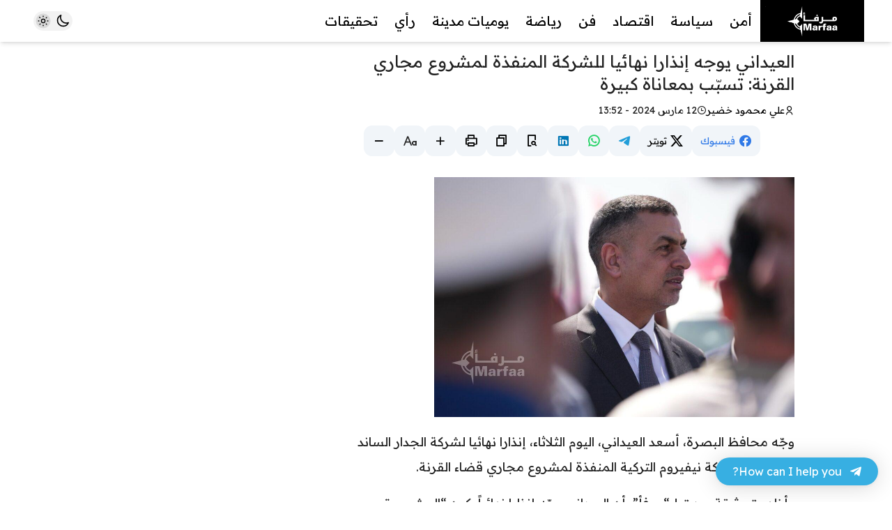

--- FILE ---
content_type: text/html; charset=UTF-8
request_url: https://marfaaiq.net/archives/294
body_size: 100744
content:
<!DOCTYPE html>
<html lang="ar" dir="rtl" prefix="og: http://ogp.me/ns#" frame-adminify-app="true">

<head>
    <meta charset="UTF-8">
    <meta name="viewport" content="width=device-width, initial-scale=1.0">
    <title>العيداني يوجه إنذارا نهائيا للشركة المنفذة لمشروع مجاري القرنة: تسبّب بمعاناة كبيرة – مرفأ</title>

		<!-- All in One SEO Pro 4.5.5 - aioseo.com -->
		<meta name="description" content="وجّه محافظ البصرة، أسعد العيداني، اليوم الثلاثاء، إنذارا نهائيا لشركة الجدار الساند الإماراتية، وشركة نيفيروم التركية المنفذة لمشروع مجاري قضاء القرنة. وأظهرت وثيقة وردت لـ &quot;مرفأ&quot;، أن العيداني وجّه إنذارا نهائياً، كون &quot;المشروع تسبب بنعاناة كبيرة مست حياة المواطنين اليومية بمختلف شرائح أهالي القضاء&quot;، مشيراً إلى وجود &quot;عدم جدية بالعمل&quot;." />
		<meta name="robots" content="max-image-preview:large" />
		<link rel="canonical" href="https://marfaaiq.net/archives/294" />
		<meta name="generator" content="All in One SEO Pro (AIOSEO) 4.5.5" />
		<meta property="og:locale" content="ar_AR" />
		<meta property="og:site_name" content="مرفأ – البصرة.. لحظة بلحظة" />
		<meta property="og:type" content="article" />
		<meta property="og:title" content="العيداني يوجه إنذارا نهائيا للشركة المنفذة لمشروع مجاري القرنة: تسبّب بمعاناة كبيرة – مرفأ" />
		<meta property="og:description" content="وجّه محافظ البصرة، أسعد العيداني، اليوم الثلاثاء، إنذارا نهائيا لشركة الجدار الساند الإماراتية، وشركة نيفيروم التركية المنفذة لمشروع مجاري قضاء القرنة. وأظهرت وثيقة وردت لـ &quot;مرفأ&quot;، أن العيداني وجّه إنذارا نهائياً، كون &quot;المشروع تسبب بنعاناة كبيرة مست حياة المواطنين اليومية بمختلف شرائح أهالي القضاء&quot;، مشيراً إلى وجود &quot;عدم جدية بالعمل&quot;." />
		<meta property="og:url" content="https://marfaaiq.net/archives/294" />
		<meta property="og:image" content="https://marfaaiq.net/wp-content/uploads/2024/02/WhatsApp-Image‏-2024-02-01-at-15.43.57.jpeg?v=1706960588" />
		<meta property="og:image:secure_url" content="https://marfaaiq.net/wp-content/uploads/2024/02/WhatsApp-Image‏-2024-02-01-at-15.43.57.jpeg?v=1706960588" />
		<meta property="og:image:width" content="1600" />
		<meta property="og:image:height" content="1066" />
		<meta property="article:published_time" content="2024-03-12T13:52:39+00:00" />
		<meta property="article:modified_time" content="2024-03-13T10:38:39+00:00" />
		<meta property="article:publisher" content="https://www.facebook.com/Marfaaiq" />
		<meta name="twitter:card" content="summary_large_image" />
		<meta name="twitter:title" content="العيداني يوجه إنذارا نهائيا للشركة المنفذة لمشروع مجاري القرنة: تسبّب بمعاناة كبيرة – مرفأ" />
		<meta name="twitter:description" content="وجّه محافظ البصرة، أسعد العيداني، اليوم الثلاثاء، إنذارا نهائيا لشركة الجدار الساند الإماراتية، وشركة نيفيروم التركية المنفذة لمشروع مجاري قضاء القرنة. وأظهرت وثيقة وردت لـ &quot;مرفأ&quot;، أن العيداني وجّه إنذارا نهائياً، كون &quot;المشروع تسبب بنعاناة كبيرة مست حياة المواطنين اليومية بمختلف شرائح أهالي القضاء&quot;، مشيراً إلى وجود &quot;عدم جدية بالعمل&quot;." />
		<meta name="twitter:image" content="https://marfaaiq.net/wp-content/uploads/2024/02/WhatsApp-Image‏-2024-02-01-at-15.43.57.jpeg?v=1706960588" />
		<script type="application/ld+json" class="aioseo-schema">
			{"@context":"https:\/\/schema.org","@graph":[{"@type":"BlogPosting","@id":"https:\/\/marfaaiq.net\/archives\/294#blogposting","name":"\u0627\u0644\u0639\u064a\u062f\u0627\u0646\u064a \u064a\u0648\u062c\u0647 \u0625\u0646\u0630\u0627\u0631\u0627 \u0646\u0647\u0627\u0626\u064a\u0627 \u0644\u0644\u0634\u0631\u0643\u0629 \u0627\u0644\u0645\u0646\u0641\u0630\u0629 \u0644\u0645\u0634\u0631\u0648\u0639 \u0645\u062c\u0627\u0631\u064a \u0627\u0644\u0642\u0631\u0646\u0629: \u062a\u0633\u0628\u0651\u0628 \u0628\u0645\u0639\u0627\u0646\u0627\u0629 \u0643\u0628\u064a\u0631\u0629 \u2013 \u0645\u0631\u0641\u0623","headline":"\u0627\u0644\u0639\u064a\u062f\u0627\u0646\u064a \u064a\u0648\u062c\u0647 \u0625\u0646\u0630\u0627\u0631\u0627 \u0646\u0647\u0627\u0626\u064a\u0627 \u0644\u0644\u0634\u0631\u0643\u0629 \u0627\u0644\u0645\u0646\u0641\u0630\u0629 \u0644\u0645\u0634\u0631\u0648\u0639 \u0645\u062c\u0627\u0631\u064a \u0627\u0644\u0642\u0631\u0646\u0629: \u062a\u0633\u0628\u0651\u0628 \u0628\u0645\u0639\u0627\u0646\u0627\u0629 \u0643\u0628\u064a\u0631\u0629","author":{"@id":"https:\/\/marfaaiq.net\/archives\/author\/ali#author"},"publisher":{"@id":"https:\/\/marfaaiq.net\/#organization"},"image":{"@type":"ImageObject","url":"https:\/\/marfaaiq.net\/wp-content\/uploads\/2024\/02\/WhatsApp-Image\u200f-2024-02-01-at-15.43.57.jpeg?v=1706960588","width":1600,"height":1066},"datePublished":"2024-03-12T13:52:39+03:00","dateModified":"2024-03-13T10:38:39+03:00","inLanguage":"ar","mainEntityOfPage":{"@id":"https:\/\/marfaaiq.net\/archives\/294#webpage"},"isPartOf":{"@id":"https:\/\/marfaaiq.net\/archives\/294#webpage"},"articleSection":"\u0622\u062e\u0631 \u0627\u0644\u0623\u062e\u0628\u0627\u0631, \u0627\u0642\u062a\u0635\u0627\u062f, \u064a\u0648\u0645\u064a\u0627\u062a \u0645\u062f\u064a\u0646\u0629"},{"@type":"BreadcrumbList","@id":"https:\/\/marfaaiq.net\/archives\/294#breadcrumblist","itemListElement":[{"@type":"ListItem","@id":"https:\/\/marfaaiq.net\/#listItem","position":1,"name":"\u0627\u0644\u0631\u0626\u064a\u0633\u064a\u0629"}]},{"@type":"Organization","@id":"https:\/\/marfaaiq.net\/#organization","name":"\u0645\u0631\u0641\u0623","url":"https:\/\/marfaaiq.net\/","logo":{"@type":"ImageObject","url":"https:\/\/marfaaiq.net\/wp-content\/uploads\/2024\/01\/\u0667\u0665\u0668\u0669\u0667.jpg","@id":"https:\/\/marfaaiq.net\/archives\/294\/#organizationLogo","width":2000,"height":2000},"image":{"@id":"https:\/\/marfaaiq.net\/#organizationLogo"},"sameAs":["https:\/\/www.facebook.com\/Marfaaiq","https:\/\/www.instagram.com\/marfaaiq","https:\/\/www.tiktok.com\/@marfaaiq"]},{"@type":"Person","@id":"https:\/\/marfaaiq.net\/archives\/author\/ali#author","url":"https:\/\/marfaaiq.net\/archives\/author\/ali","name":"\u0639\u0644\u064a \u0645\u062d\u0645\u0648\u062f \u062e\u0636\u064a\u0631","image":{"@type":"ImageObject","@id":"https:\/\/marfaaiq.net\/archives\/294#authorImage","url":"https:\/\/secure.gravatar.com\/avatar\/c0a8e13344b75f1db69d111f8e5917468df11f6956093070c8456ac5257032f3?s=96&d=mm&r=g","width":96,"height":96,"caption":"\u0639\u0644\u064a \u0645\u062d\u0645\u0648\u062f \u062e\u0636\u064a\u0631"}},{"@type":"WebPage","@id":"https:\/\/marfaaiq.net\/archives\/294#webpage","url":"https:\/\/marfaaiq.net\/archives\/294","name":"\u0627\u0644\u0639\u064a\u062f\u0627\u0646\u064a \u064a\u0648\u062c\u0647 \u0625\u0646\u0630\u0627\u0631\u0627 \u0646\u0647\u0627\u0626\u064a\u0627 \u0644\u0644\u0634\u0631\u0643\u0629 \u0627\u0644\u0645\u0646\u0641\u0630\u0629 \u0644\u0645\u0634\u0631\u0648\u0639 \u0645\u062c\u0627\u0631\u064a \u0627\u0644\u0642\u0631\u0646\u0629: \u062a\u0633\u0628\u0651\u0628 \u0628\u0645\u0639\u0627\u0646\u0627\u0629 \u0643\u0628\u064a\u0631\u0629 \u2013 \u0645\u0631\u0641\u0623","description":"\u0648\u062c\u0651\u0647 \u0645\u062d\u0627\u0641\u0638 \u0627\u0644\u0628\u0635\u0631\u0629\u060c \u0623\u0633\u0639\u062f \u0627\u0644\u0639\u064a\u062f\u0627\u0646\u064a\u060c \u0627\u0644\u064a\u0648\u0645 \u0627\u0644\u062b\u0644\u0627\u062b\u0627\u0621\u060c \u0625\u0646\u0630\u0627\u0631\u0627 \u0646\u0647\u0627\u0626\u064a\u0627 \u0644\u0634\u0631\u0643\u0629 \u0627\u0644\u062c\u062f\u0627\u0631 \u0627\u0644\u0633\u0627\u0646\u062f \u0627\u0644\u0625\u0645\u0627\u0631\u0627\u062a\u064a\u0629\u060c \u0648\u0634\u0631\u0643\u0629 \u0646\u064a\u0641\u064a\u0631\u0648\u0645 \u0627\u0644\u062a\u0631\u0643\u064a\u0629 \u0627\u0644\u0645\u0646\u0641\u0630\u0629 \u0644\u0645\u0634\u0631\u0648\u0639 \u0645\u062c\u0627\u0631\u064a \u0642\u0636\u0627\u0621 \u0627\u0644\u0642\u0631\u0646\u0629. \u0648\u0623\u0638\u0647\u0631\u062a \u0648\u062b\u064a\u0642\u0629 \u0648\u0631\u062f\u062a \u0644\u0640 \"\u0645\u0631\u0641\u0623\"\u060c \u0623\u0646 \u0627\u0644\u0639\u064a\u062f\u0627\u0646\u064a \u0648\u062c\u0651\u0647 \u0625\u0646\u0630\u0627\u0631\u0627 \u0646\u0647\u0627\u0626\u064a\u0627\u064b\u060c \u0643\u0648\u0646 \"\u0627\u0644\u0645\u0634\u0631\u0648\u0639 \u062a\u0633\u0628\u0628 \u0628\u0646\u0639\u0627\u0646\u0627\u0629 \u0643\u0628\u064a\u0631\u0629 \u0645\u0633\u062a \u062d\u064a\u0627\u0629 \u0627\u0644\u0645\u0648\u0627\u0637\u0646\u064a\u0646 \u0627\u0644\u064a\u0648\u0645\u064a\u0629 \u0628\u0645\u062e\u062a\u0644\u0641 \u0634\u0631\u0627\u0626\u062d \u0623\u0647\u0627\u0644\u064a \u0627\u0644\u0642\u0636\u0627\u0621\"\u060c \u0645\u0634\u064a\u0631\u0627\u064b \u0625\u0644\u0649 \u0648\u062c\u0648\u062f \"\u0639\u062f\u0645 \u062c\u062f\u064a\u0629 \u0628\u0627\u0644\u0639\u0645\u0644\".","inLanguage":"ar","isPartOf":{"@id":"https:\/\/marfaaiq.net\/#website"},"breadcrumb":{"@id":"https:\/\/marfaaiq.net\/archives\/294#breadcrumblist"},"author":{"@id":"https:\/\/marfaaiq.net\/archives\/author\/ali#author"},"creator":{"@id":"https:\/\/marfaaiq.net\/archives\/author\/ali#author"},"image":{"@type":"ImageObject","url":"https:\/\/marfaaiq.net\/wp-content\/uploads\/2024\/02\/WhatsApp-Image\u200f-2024-02-01-at-15.43.57.jpeg?v=1706960588","@id":"https:\/\/marfaaiq.net\/archives\/294\/#mainImage","width":1600,"height":1066},"primaryImageOfPage":{"@id":"https:\/\/marfaaiq.net\/archives\/294#mainImage"},"datePublished":"2024-03-12T13:52:39+03:00","dateModified":"2024-03-13T10:38:39+03:00"},{"@type":"WebSite","@id":"https:\/\/marfaaiq.net\/#website","url":"https:\/\/marfaaiq.net\/","name":"\u0645\u0631\u0641\u0623","description":"\u0627\u0644\u0628\u0635\u0631\u0629.. \u0644\u062d\u0638\u0629 \u0628\u0644\u062d\u0638\u0629","inLanguage":"ar","publisher":{"@id":"https:\/\/marfaaiq.net\/#organization"}}]}
		</script>
		<!-- All in One SEO Pro -->

<link rel='dns-prefetch' href='//cdn.jsdelivr.net' />
<link rel='dns-prefetch' href='//fonts.googleapis.com' />
<link rel="alternate" type="application/rss+xml" title="مرفأ &laquo; الخلاصة" href="https://marfaaiq.net/feed" />
<link rel="alternate" type="application/rss+xml" title="مرفأ &laquo; خلاصة التعليقات" href="https://marfaaiq.net/comments/feed" />
<link rel="alternate" type="application/rss+xml" title="مرفأ &laquo; العيداني يوجه إنذارا نهائيا للشركة المنفذة لمشروع مجاري القرنة: تسبّب بمعاناة كبيرة خلاصة التعليقات" href="https://marfaaiq.net/archives/294/feed" />
<link rel="alternate" title="oEmbed (JSON)" type="application/json+oembed" href="https://marfaaiq.net/wp-json/oembed/1.0/embed?url=https%3A%2F%2Fmarfaaiq.net%2Farchives%2F294" />
<link rel="alternate" title="oEmbed (XML)" type="text/xml+oembed" href="https://marfaaiq.net/wp-json/oembed/1.0/embed?url=https%3A%2F%2Fmarfaaiq.net%2Farchives%2F294&#038;format=xml" />

				<meta property="og:title" content="العيداني يوجه إنذارا نهائيا للشركة المنفذة لمشروع مجاري القرنة: تسبّب بمعاناة كبيرة - مرفأ" />
				<meta property="og:type" content="article" />
				<meta property="og:description" content="وجّه محافظ البصرة، أسعد العيداني، اليوم الثلاثاء، إنذارا نهائيا لشركة الجدار الساند الإماراتية، وشرك" />
				<meta property="og:url" content="https://marfaaiq.net/archives/294" />
				<meta property="og:site_name" content="مرفأ" />
				<meta property="og:image" content="https://marfaaiq.net/wp-content/uploads/2024/02/WhatsApp-Image‏-2024-02-01-at-15.43.57.jpeg?v=1706960588" />
<style id='wp-img-auto-sizes-contain-inline-css' type='text/css'>
img:is([sizes=auto i],[sizes^="auto," i]){contain-intrinsic-size:3000px 1500px}
/*# sourceURL=wp-img-auto-sizes-contain-inline-css */
</style>

<link rel='stylesheet' id='wp-block-library-rtl-css' href='https://marfaaiq.net/wp-includes/css/dist/block-library/style-rtl.min.css' type='text/css' media='all' />
<style id='wp-block-image-inline-css' type='text/css'>
.wp-block-image>a,.wp-block-image>figure>a{display:inline-block}.wp-block-image img{box-sizing:border-box;height:auto;max-width:100%;vertical-align:bottom}@media not (prefers-reduced-motion){.wp-block-image img.hide{visibility:hidden}.wp-block-image img.show{animation:show-content-image .4s}}.wp-block-image[style*=border-radius] img,.wp-block-image[style*=border-radius]>a{border-radius:inherit}.wp-block-image.has-custom-border img{box-sizing:border-box}.wp-block-image.aligncenter{text-align:center}.wp-block-image.alignfull>a,.wp-block-image.alignwide>a{width:100%}.wp-block-image.alignfull img,.wp-block-image.alignwide img{height:auto;width:100%}.wp-block-image .aligncenter,.wp-block-image .alignleft,.wp-block-image .alignright,.wp-block-image.aligncenter,.wp-block-image.alignleft,.wp-block-image.alignright{display:table}.wp-block-image .aligncenter>figcaption,.wp-block-image .alignleft>figcaption,.wp-block-image .alignright>figcaption,.wp-block-image.aligncenter>figcaption,.wp-block-image.alignleft>figcaption,.wp-block-image.alignright>figcaption{caption-side:bottom;display:table-caption}.wp-block-image .alignleft{float:left;margin:.5em 1em .5em 0}.wp-block-image .alignright{float:right;margin:.5em 0 .5em 1em}.wp-block-image .aligncenter{margin-left:auto;margin-right:auto}.wp-block-image :where(figcaption){margin-bottom:1em;margin-top:.5em}.wp-block-image.is-style-circle-mask img{border-radius:9999px}@supports ((-webkit-mask-image:none) or (mask-image:none)) or (-webkit-mask-image:none){.wp-block-image.is-style-circle-mask img{border-radius:0;-webkit-mask-image:url('data:image/svg+xml;utf8,<svg viewBox="0 0 100 100" xmlns="http://www.w3.org/2000/svg"><circle cx="50" cy="50" r="50"/></svg>');mask-image:url('data:image/svg+xml;utf8,<svg viewBox="0 0 100 100" xmlns="http://www.w3.org/2000/svg"><circle cx="50" cy="50" r="50"/></svg>');mask-mode:alpha;-webkit-mask-position:center;mask-position:center;-webkit-mask-repeat:no-repeat;mask-repeat:no-repeat;-webkit-mask-size:contain;mask-size:contain}}:root :where(.wp-block-image.is-style-rounded img,.wp-block-image .is-style-rounded img){border-radius:9999px}.wp-block-image figure{margin:0}.wp-lightbox-container{display:flex;flex-direction:column;position:relative}.wp-lightbox-container img{cursor:zoom-in}.wp-lightbox-container img:hover+button{opacity:1}.wp-lightbox-container button{align-items:center;backdrop-filter:blur(16px) saturate(180%);background-color:#5a5a5a40;border:none;border-radius:4px;cursor:zoom-in;display:flex;height:20px;justify-content:center;left:16px;opacity:0;padding:0;position:absolute;text-align:center;top:16px;width:20px;z-index:100}@media not (prefers-reduced-motion){.wp-lightbox-container button{transition:opacity .2s ease}}.wp-lightbox-container button:focus-visible{outline:3px auto #5a5a5a40;outline:3px auto -webkit-focus-ring-color;outline-offset:3px}.wp-lightbox-container button:hover{cursor:pointer;opacity:1}.wp-lightbox-container button:focus{opacity:1}.wp-lightbox-container button:focus,.wp-lightbox-container button:hover,.wp-lightbox-container button:not(:hover):not(:active):not(.has-background){background-color:#5a5a5a40;border:none}.wp-lightbox-overlay{box-sizing:border-box;cursor:zoom-out;height:100vh;overflow:hidden;position:fixed;right:0;top:0;visibility:hidden;width:100%;z-index:100000}.wp-lightbox-overlay .close-button{align-items:center;cursor:pointer;display:flex;justify-content:center;left:calc(env(safe-area-inset-left) + 16px);min-height:40px;min-width:40px;padding:0;position:absolute;top:calc(env(safe-area-inset-top) + 16px);z-index:5000000}.wp-lightbox-overlay .close-button:focus,.wp-lightbox-overlay .close-button:hover,.wp-lightbox-overlay .close-button:not(:hover):not(:active):not(.has-background){background:none;border:none}.wp-lightbox-overlay .lightbox-image-container{height:var(--wp--lightbox-container-height);overflow:hidden;position:absolute;right:50%;top:50%;transform:translate(50%,-50%);transform-origin:top right;width:var(--wp--lightbox-container-width);z-index:9999999999}.wp-lightbox-overlay .wp-block-image{align-items:center;box-sizing:border-box;display:flex;height:100%;justify-content:center;margin:0;position:relative;transform-origin:100% 0;width:100%;z-index:3000000}.wp-lightbox-overlay .wp-block-image img{height:var(--wp--lightbox-image-height);min-height:var(--wp--lightbox-image-height);min-width:var(--wp--lightbox-image-width);width:var(--wp--lightbox-image-width)}.wp-lightbox-overlay .wp-block-image figcaption{display:none}.wp-lightbox-overlay button{background:none;border:none}.wp-lightbox-overlay .scrim{background-color:#fff;height:100%;opacity:.9;position:absolute;width:100%;z-index:2000000}.wp-lightbox-overlay.active{visibility:visible}@media not (prefers-reduced-motion){.wp-lightbox-overlay.active{animation:turn-on-visibility .25s both}.wp-lightbox-overlay.active img{animation:turn-on-visibility .35s both}.wp-lightbox-overlay.show-closing-animation:not(.active){animation:turn-off-visibility .35s both}.wp-lightbox-overlay.show-closing-animation:not(.active) img{animation:turn-off-visibility .25s both}.wp-lightbox-overlay.zoom.active{animation:none;opacity:1;visibility:visible}.wp-lightbox-overlay.zoom.active .lightbox-image-container{animation:lightbox-zoom-in .4s}.wp-lightbox-overlay.zoom.active .lightbox-image-container img{animation:none}.wp-lightbox-overlay.zoom.active .scrim{animation:turn-on-visibility .4s forwards}.wp-lightbox-overlay.zoom.show-closing-animation:not(.active){animation:none}.wp-lightbox-overlay.zoom.show-closing-animation:not(.active) .lightbox-image-container{animation:lightbox-zoom-out .4s}.wp-lightbox-overlay.zoom.show-closing-animation:not(.active) .lightbox-image-container img{animation:none}.wp-lightbox-overlay.zoom.show-closing-animation:not(.active) .scrim{animation:turn-off-visibility .4s forwards}}@keyframes show-content-image{0%{visibility:hidden}99%{visibility:hidden}to{visibility:visible}}@keyframes turn-on-visibility{0%{opacity:0}to{opacity:1}}@keyframes turn-off-visibility{0%{opacity:1;visibility:visible}99%{opacity:0;visibility:visible}to{opacity:0;visibility:hidden}}@keyframes lightbox-zoom-in{0%{transform:translate(calc(((-100vw + var(--wp--lightbox-scrollbar-width))/2 + var(--wp--lightbox-initial-left-position))*-1),calc(-50vh + var(--wp--lightbox-initial-top-position))) scale(var(--wp--lightbox-scale))}to{transform:translate(50%,-50%) scale(1)}}@keyframes lightbox-zoom-out{0%{transform:translate(50%,-50%) scale(1);visibility:visible}99%{visibility:visible}to{transform:translate(calc(((-100vw + var(--wp--lightbox-scrollbar-width))/2 + var(--wp--lightbox-initial-left-position))*-1),calc(-50vh + var(--wp--lightbox-initial-top-position))) scale(var(--wp--lightbox-scale));visibility:hidden}}
/*# sourceURL=https://marfaaiq.net/wp-includes/blocks/image/style.min.css */
</style>
<style id='wp-block-paragraph-inline-css' type='text/css'>
.is-small-text{font-size:.875em}.is-regular-text{font-size:1em}.is-large-text{font-size:2.25em}.is-larger-text{font-size:3em}.has-drop-cap:not(:focus):first-letter{float:right;font-size:8.4em;font-style:normal;font-weight:100;line-height:.68;margin:.05em 0 0 .1em;text-transform:uppercase}body.rtl .has-drop-cap:not(:focus):first-letter{float:none;margin-right:.1em}p.has-drop-cap.has-background{overflow:hidden}:root :where(p.has-background){padding:1.25em 2.375em}:where(p.has-text-color:not(.has-link-color)) a{color:inherit}p.has-text-align-left[style*="writing-mode:vertical-lr"],p.has-text-align-right[style*="writing-mode:vertical-rl"]{rotate:180deg}
/*# sourceURL=https://marfaaiq.net/wp-includes/blocks/paragraph/style.min.css */
</style>
<style id='global-styles-inline-css' type='text/css'>
:root{--wp--preset--aspect-ratio--square: 1;--wp--preset--aspect-ratio--4-3: 4/3;--wp--preset--aspect-ratio--3-4: 3/4;--wp--preset--aspect-ratio--3-2: 3/2;--wp--preset--aspect-ratio--2-3: 2/3;--wp--preset--aspect-ratio--16-9: 16/9;--wp--preset--aspect-ratio--9-16: 9/16;--wp--preset--color--black: #000000;--wp--preset--color--cyan-bluish-gray: #abb8c3;--wp--preset--color--white: #ffffff;--wp--preset--color--pale-pink: #f78da7;--wp--preset--color--vivid-red: #cf2e2e;--wp--preset--color--luminous-vivid-orange: #ff6900;--wp--preset--color--luminous-vivid-amber: #fcb900;--wp--preset--color--light-green-cyan: #7bdcb5;--wp--preset--color--vivid-green-cyan: #00d084;--wp--preset--color--pale-cyan-blue: #8ed1fc;--wp--preset--color--vivid-cyan-blue: #0693e3;--wp--preset--color--vivid-purple: #9b51e0;--wp--preset--gradient--vivid-cyan-blue-to-vivid-purple: linear-gradient(135deg,rgb(6,147,227) 0%,rgb(155,81,224) 100%);--wp--preset--gradient--light-green-cyan-to-vivid-green-cyan: linear-gradient(135deg,rgb(122,220,180) 0%,rgb(0,208,130) 100%);--wp--preset--gradient--luminous-vivid-amber-to-luminous-vivid-orange: linear-gradient(135deg,rgb(252,185,0) 0%,rgb(255,105,0) 100%);--wp--preset--gradient--luminous-vivid-orange-to-vivid-red: linear-gradient(135deg,rgb(255,105,0) 0%,rgb(207,46,46) 100%);--wp--preset--gradient--very-light-gray-to-cyan-bluish-gray: linear-gradient(135deg,rgb(238,238,238) 0%,rgb(169,184,195) 100%);--wp--preset--gradient--cool-to-warm-spectrum: linear-gradient(135deg,rgb(74,234,220) 0%,rgb(151,120,209) 20%,rgb(207,42,186) 40%,rgb(238,44,130) 60%,rgb(251,105,98) 80%,rgb(254,248,76) 100%);--wp--preset--gradient--blush-light-purple: linear-gradient(135deg,rgb(255,206,236) 0%,rgb(152,150,240) 100%);--wp--preset--gradient--blush-bordeaux: linear-gradient(135deg,rgb(254,205,165) 0%,rgb(254,45,45) 50%,rgb(107,0,62) 100%);--wp--preset--gradient--luminous-dusk: linear-gradient(135deg,rgb(255,203,112) 0%,rgb(199,81,192) 50%,rgb(65,88,208) 100%);--wp--preset--gradient--pale-ocean: linear-gradient(135deg,rgb(255,245,203) 0%,rgb(182,227,212) 50%,rgb(51,167,181) 100%);--wp--preset--gradient--electric-grass: linear-gradient(135deg,rgb(202,248,128) 0%,rgb(113,206,126) 100%);--wp--preset--gradient--midnight: linear-gradient(135deg,rgb(2,3,129) 0%,rgb(40,116,252) 100%);--wp--preset--font-size--small: 13px;--wp--preset--font-size--medium: 20px;--wp--preset--font-size--large: 36px;--wp--preset--font-size--x-large: 42px;--wp--preset--spacing--20: 0.44rem;--wp--preset--spacing--30: 0.67rem;--wp--preset--spacing--40: 1rem;--wp--preset--spacing--50: 1.5rem;--wp--preset--spacing--60: 2.25rem;--wp--preset--spacing--70: 3.38rem;--wp--preset--spacing--80: 5.06rem;--wp--preset--shadow--natural: 6px 6px 9px rgba(0, 0, 0, 0.2);--wp--preset--shadow--deep: 12px 12px 50px rgba(0, 0, 0, 0.4);--wp--preset--shadow--sharp: 6px 6px 0px rgba(0, 0, 0, 0.2);--wp--preset--shadow--outlined: 6px 6px 0px -3px rgb(255, 255, 255), 6px 6px rgb(0, 0, 0);--wp--preset--shadow--crisp: 6px 6px 0px rgb(0, 0, 0);}:where(.is-layout-flex){gap: 0.5em;}:where(.is-layout-grid){gap: 0.5em;}body .is-layout-flex{display: flex;}.is-layout-flex{flex-wrap: wrap;align-items: center;}.is-layout-flex > :is(*, div){margin: 0;}body .is-layout-grid{display: grid;}.is-layout-grid > :is(*, div){margin: 0;}:where(.wp-block-columns.is-layout-flex){gap: 2em;}:where(.wp-block-columns.is-layout-grid){gap: 2em;}:where(.wp-block-post-template.is-layout-flex){gap: 1.25em;}:where(.wp-block-post-template.is-layout-grid){gap: 1.25em;}.has-black-color{color: var(--wp--preset--color--black) !important;}.has-cyan-bluish-gray-color{color: var(--wp--preset--color--cyan-bluish-gray) !important;}.has-white-color{color: var(--wp--preset--color--white) !important;}.has-pale-pink-color{color: var(--wp--preset--color--pale-pink) !important;}.has-vivid-red-color{color: var(--wp--preset--color--vivid-red) !important;}.has-luminous-vivid-orange-color{color: var(--wp--preset--color--luminous-vivid-orange) !important;}.has-luminous-vivid-amber-color{color: var(--wp--preset--color--luminous-vivid-amber) !important;}.has-light-green-cyan-color{color: var(--wp--preset--color--light-green-cyan) !important;}.has-vivid-green-cyan-color{color: var(--wp--preset--color--vivid-green-cyan) !important;}.has-pale-cyan-blue-color{color: var(--wp--preset--color--pale-cyan-blue) !important;}.has-vivid-cyan-blue-color{color: var(--wp--preset--color--vivid-cyan-blue) !important;}.has-vivid-purple-color{color: var(--wp--preset--color--vivid-purple) !important;}.has-black-background-color{background-color: var(--wp--preset--color--black) !important;}.has-cyan-bluish-gray-background-color{background-color: var(--wp--preset--color--cyan-bluish-gray) !important;}.has-white-background-color{background-color: var(--wp--preset--color--white) !important;}.has-pale-pink-background-color{background-color: var(--wp--preset--color--pale-pink) !important;}.has-vivid-red-background-color{background-color: var(--wp--preset--color--vivid-red) !important;}.has-luminous-vivid-orange-background-color{background-color: var(--wp--preset--color--luminous-vivid-orange) !important;}.has-luminous-vivid-amber-background-color{background-color: var(--wp--preset--color--luminous-vivid-amber) !important;}.has-light-green-cyan-background-color{background-color: var(--wp--preset--color--light-green-cyan) !important;}.has-vivid-green-cyan-background-color{background-color: var(--wp--preset--color--vivid-green-cyan) !important;}.has-pale-cyan-blue-background-color{background-color: var(--wp--preset--color--pale-cyan-blue) !important;}.has-vivid-cyan-blue-background-color{background-color: var(--wp--preset--color--vivid-cyan-blue) !important;}.has-vivid-purple-background-color{background-color: var(--wp--preset--color--vivid-purple) !important;}.has-black-border-color{border-color: var(--wp--preset--color--black) !important;}.has-cyan-bluish-gray-border-color{border-color: var(--wp--preset--color--cyan-bluish-gray) !important;}.has-white-border-color{border-color: var(--wp--preset--color--white) !important;}.has-pale-pink-border-color{border-color: var(--wp--preset--color--pale-pink) !important;}.has-vivid-red-border-color{border-color: var(--wp--preset--color--vivid-red) !important;}.has-luminous-vivid-orange-border-color{border-color: var(--wp--preset--color--luminous-vivid-orange) !important;}.has-luminous-vivid-amber-border-color{border-color: var(--wp--preset--color--luminous-vivid-amber) !important;}.has-light-green-cyan-border-color{border-color: var(--wp--preset--color--light-green-cyan) !important;}.has-vivid-green-cyan-border-color{border-color: var(--wp--preset--color--vivid-green-cyan) !important;}.has-pale-cyan-blue-border-color{border-color: var(--wp--preset--color--pale-cyan-blue) !important;}.has-vivid-cyan-blue-border-color{border-color: var(--wp--preset--color--vivid-cyan-blue) !important;}.has-vivid-purple-border-color{border-color: var(--wp--preset--color--vivid-purple) !important;}.has-vivid-cyan-blue-to-vivid-purple-gradient-background{background: var(--wp--preset--gradient--vivid-cyan-blue-to-vivid-purple) !important;}.has-light-green-cyan-to-vivid-green-cyan-gradient-background{background: var(--wp--preset--gradient--light-green-cyan-to-vivid-green-cyan) !important;}.has-luminous-vivid-amber-to-luminous-vivid-orange-gradient-background{background: var(--wp--preset--gradient--luminous-vivid-amber-to-luminous-vivid-orange) !important;}.has-luminous-vivid-orange-to-vivid-red-gradient-background{background: var(--wp--preset--gradient--luminous-vivid-orange-to-vivid-red) !important;}.has-very-light-gray-to-cyan-bluish-gray-gradient-background{background: var(--wp--preset--gradient--very-light-gray-to-cyan-bluish-gray) !important;}.has-cool-to-warm-spectrum-gradient-background{background: var(--wp--preset--gradient--cool-to-warm-spectrum) !important;}.has-blush-light-purple-gradient-background{background: var(--wp--preset--gradient--blush-light-purple) !important;}.has-blush-bordeaux-gradient-background{background: var(--wp--preset--gradient--blush-bordeaux) !important;}.has-luminous-dusk-gradient-background{background: var(--wp--preset--gradient--luminous-dusk) !important;}.has-pale-ocean-gradient-background{background: var(--wp--preset--gradient--pale-ocean) !important;}.has-electric-grass-gradient-background{background: var(--wp--preset--gradient--electric-grass) !important;}.has-midnight-gradient-background{background: var(--wp--preset--gradient--midnight) !important;}.has-small-font-size{font-size: var(--wp--preset--font-size--small) !important;}.has-medium-font-size{font-size: var(--wp--preset--font-size--medium) !important;}.has-large-font-size{font-size: var(--wp--preset--font-size--large) !important;}.has-x-large-font-size{font-size: var(--wp--preset--font-size--x-large) !important;}
/*# sourceURL=global-styles-inline-css */
</style>

<style id='classic-theme-styles-inline-css' type='text/css'>
/*! This file is auto-generated */
.wp-block-button__link{color:#fff;background-color:#32373c;border-radius:9999px;box-shadow:none;text-decoration:none;padding:calc(.667em + 2px) calc(1.333em + 2px);font-size:1.125em}.wp-block-file__button{background:#32373c;color:#fff;text-decoration:none}
/*# sourceURL=/wp-includes/css/classic-themes.min.css */
</style>
<link rel='stylesheet' id='remixicon-css' href='https://cdn.jsdelivr.net/npm/remixicon@4.3.0/fonts/remixicon.css' type='text/css' media='all' />
<link rel='stylesheet' id='qma-style-css' href='https://marfaaiq.net/wp-content/themes/QMA/style.min.css' type='text/css' media='all' />
<style id='qma-style-inline-css' type='text/css'>
#id_77_0 img{height:60px;padding-right:5px;padding-left:5px;padding-top:5px;padding-bottom:5px;}#id_47_8 img{height:50px;padding-top:5px;padding-bottom:5px;}#id_21_11{background:#db2777;color:#ffffff;border-color:#ffffff;}#id_36_12{background:#0d9488;color:#ffffff;border-color:#ffffff;}#id_40_14{background:#334155;color:#ffffff;border-color:#ffffff;}
:root{--placeholder-url:url(https://marfaaiq.net/wp-content/uploads/2024/01/2413.png);}@media (min-width:992px){.header-top .container{max-width:1170px;}}@media (min-width:992px){.header-middle .container{max-width:1200px;}}@media (min-width:992px){.header-bottom .container{max-width:1200px;}}html:not(.dark) #qma-header-top{--header-top-bg:;}html:not(.dark) #qma-header-middle{background-color:#ffffff;--section-bg:#ffffff;--header-middle-bg:#ffffff;}html:not(.dark) #qma-header-bottom{background-color:#f7f7f7;--section-bg:#f7f7f7;--header-bottom-bg:#f7f7f7;}html:not(.dark) #qma-header-mobile .innr{background-color:#000000;--section-bg:#000000;--header-mobile-bg:#000000;}html:not(.dark) #block_58_5{--block-bg:;}html:not(.dark) #block_47_133{--block-bg:;}html:not(.dark) #block_67_1{--block-bg:;}html:not(.dark) #block_58_2{--block-bg:;}html:not(.dark) #block_73_3{--block-color:#4f46e5;background-color:#f5f3ff;--section-bg:#f5f3ff;--block-bg:#f5f3ff;}html:not(.dark) #block_62_1{--block-color:#0d9488;background-color:#ecfdf5;--section-bg:#ecfdf5;--block-bg:#ecfdf5;}html:not(.dark) #block_81_7{--block-color:#000000;background-color:#ffffff;--section-bg:#ffffff;--block-bg:#ffffff;}#block_81_7{--qma-spacing:0.5rem;}html:not(.dark) #block_98_9{--block-color:#000000;background-color:#ffffff;--section-bg:#ffffff;--block-bg:#ffffff;}#block_98_9{--qma-spacing:0.5rem;}html:not(.dark) #block_48_2{--block-color:#000000;background-color:#ffffff;--section-bg:#ffffff;--block-bg:#ffffff;}#block_48_2{--qma-spacing:0.5rem;}html:not(.dark) #block_5_8{--block-bg:;}html:not(.dark) #block_74_8{--block-bg:;}html:not(.dark) #block_22_2{--block-bg:;}html:not(.dark) #sec_90_5{--sec-bg:;}html:not(.dark) #sec_18_55{--sec-bg:;}html:not(.dark) #sec_79_10{--sec-bg:;}html:not(.dark) #sec_36_3{--sec-bg:;}html:not(.dark) #sec_21_7{background-color:#4d5a85;--section-bg:#4d5a85;--sec-bg:#4d5a85;}#sec_21_7{--qma-spacing:3rem;}html:not(.dark) #sec_20_8{--sec-bg:;}@media (min-width:992px){#qma-drawer{max-width:300px;}}@media (min-width:992px){body.home .wrapper .container{max-width:1200px;}}@media (min-width:992px){.qma-footer .container{max-width:1000px;}}.soc_99_0 a{}.soc_99_1 a{}.soc_99_2 a{}.soc_99_3 a{}.soc_99_4 a{}@media (min-width:992px){.single-page .container{max-width:1000px;}}
/*# sourceURL=qma-style-inline-css */
</style>
<link rel='stylesheet' id='qltgm-css' href='https://marfaaiq.net/wp-content/plugins/quadlayers-telegram-chat/build/frontend/css/style.css' type='text/css' media='all' />
<link rel='stylesheet' id='adminify-google-web-fonts-css' href='//fonts.googleapis.com/css?family=Nunito%20Sans:400&#038;display=swap' type='text/css' media='all' />
<link rel='stylesheet' id='qma-google-web-fonts-css' href='//fonts.googleapis.com/css?family=Readex%20Pro:400&#038;display=swap' type='text/css' media='all' />
<script type="text/javascript" src="https://marfaaiq.net/wp-includes/js/jquery/jquery.min.js" id="jquery-core-js"></script>
<script type="text/javascript" src="https://marfaaiq.net/wp-includes/js/jquery/jquery-migrate.min.js" id="jquery-migrate-js"></script>
<link rel="https://api.w.org/" href="https://marfaaiq.net/wp-json/" /><link rel="alternate" title="JSON" type="application/json" href="https://marfaaiq.net/wp-json/wp/v2/posts/294" /><link rel="EditURI" type="application/rsd+xml" title="RSD" href="https://marfaaiq.net/xmlrpc.php?rsd" />
<meta name="generator" content="WordPress 6.9" />
<link rel='shortlink' href='https://marfaaiq.net/?p=294' />
<style type="text/css">
.feedzy-rss-link-icon:after {
	content: url("https://marfaaiq.net/wp-content/plugins/feedzy-rss-feeds/img/external-link.png");
	margin-left: 3px;
}
</style>
		<script>
if (localStorage.getItem('color-theme') === 'dark' ||
    (!('color-theme' in localStorage) && window.matchMedia('(prefers-color-scheme: dark)').matches)) {
    document.documentElement.classList.add('dark');
} else {
    document.documentElement.classList.remove('dark');
}
</script>
<style>
/*header*/
.card-excerpt{font-weight:100}
.entry-content p{font-weight: 100;}
@media (min-width: 768px){
  #sec_18_55 .blocks-content{order:0}
}
#id_77_0{background: var(--primary);}
#news-qma_widgets-11 .card-excerpt{overflow: hidden;display: -webkit-box;-webkit-box-orient: vertical;-webkit-line-clamp: 6;}
.card-up .det,.card-down .det{padding-inline-start: .5rem;}
.card-up,.card-down{padding: .5rem;}
/*poll*/
.wp-polls ul li, .wp-polls-ul li, .wp-polls-ans ul li {text-align: right;background-image: none;display: block;}
.wp-polls ul, .wp-polls-ul, .wp-polls-ans ul  {text-align: right;list-style: none;float: none;}
.wp-polls ul li:before, .wp-polls-ans ul li:before, #sidebar ul ul li:before {content: '';}
.wp-polls IMG, .wp-polls LABEL , .wp-polls INPUT, .wp-polls-loading IMG, .wp-polls-image IMG {display: inline;border: 0px;padding: 0px;margin: 0px;}
.wp-polls-ul {padding: 0px;margin: 0px 0px 10px 10px;}
.wp-polls-ans {width:100%;filter: alpha(opacity=100);-moz-opacity: 1;opacity: 1;}

</style>
<meta name="description" content="البصرة.. لحظة بلحظة">
<meta name="theme-color" content="#000000">
<style type="text/css">:root{--primary:#000000}.dark:root{--primary:#ffcc00}:root{--qma-radius:0.75rem}:root{--qma-spacing:0.75rem}:root{--qma-clamp:2}body{font-family:"Readex Pro";font-weight:normal;font-size:16px;}.qma-block .block-title .the-subtitle{font-size:1.2rem;}.header-top{font-size:1rem;}:root{--header-middle-color:#000000}.header-middle{font-size:1.2rem;}:root{--header-bottom-color:#000000}.header-bottom{font-size:1rem;}:root{--header-mobile-color:#ffffff}.header-mobile{font-size:1rem;}:root{--drawer-bg:#ffffff}:root{--drawer-color:#000000}:root{--footer-bg:#000000}:root{--footer-color:#ffffff}</style>			<style>
				:root { 
								}
											</style>
			</head>

<body class="rtl wp-singular post-template-default single single-post postid-294 single-format-standard wp-theme-QMA bg-body ht-full hm-shadow hm-fixed hm-full hb-shadow hb-fixed hb-full hmb-shadow hmb-fixed ft-full ft-wid-1 ft-center gt-right block-16 drawer-right sidebar-left post-style-1 sec-sticky single-infinite">
        <div id="qma-header-mobile" class="qma-header header-mobile">
        <div class="container">
            <div class="innr">
                <div class="h-right"><div id="id_85_4" class="comp-drawer" data-hs-overlay="#qma-drawer"><i class="ri-menu-3-fill"></i></div></div>
                <div class="h-middle"><a id="id_47_8" class="center-logo" href="https://marfaaiq.net/" aria-label="مرفأ"><img src="https://marfaaiq.net/wp-content/uploads/2024/01/whitelogo-copy.png" class="qma-logo-img" data-light="https://marfaaiq.net/wp-content/uploads/2024/01/whitelogo-copy.png" data-dark="https://marfaaiq.net/wp-content/uploads/2024/01/whitelogo-copy.png" alt="مرفأ"></a></div>
                <div class="h-left"><div id="id_36_1" class="comp-dark theme-toggle"><div class="darkm group hs-dark-mode-active:bg-white/10 hs-dark-mode-active:scale-75 hs-dark-mode" data-hs-theme-click-value="dark"><svg data-slot="icon" fill="none" stroke-width="2" stroke="currentColor" viewBox="0 0 24 24" xmlns="http://www.w3.org/2000/svg" aria-hidden="true"><path stroke-linecap="round" stroke-linejoin="round" d="M21.752 15.002A9.72 9.72 0 0 1 18 15.75c-5.385 0-9.75-4.365-9.75-9.75 0-1.33.266-2.597.748-3.752A9.753 9.753 0 0 0 3 11.25C3 16.635 7.365 21 12.75 21a9.753 9.753 0 0 0 9.002-5.998Z"></path></svg></div><div class="lightm group hs-dark-mode hs-dark-mode-active:bg-transparent hs-dark-mode-active:scale-100" data-hs-theme-click-value="light"><svg viewBox="0 0 24 24" fill="none" stroke-width="1.5" stroke-linecap="round" stroke-linejoin="round"><path d="M15 12a3 3 0 1 1-6 0 3 3 0 0 1 6 0Z" stroke="currentColor"></path><path d="M12 4v1M17.66 6.344l-.828.828M20.005 12.004h-1M17.66 17.664l-.828-.828M12 20.01V19M6.34 17.664l.835-.836M3.995 12.004h1.01M6 6l.835.836" stroke="currentColor"></path></svg></div></div><div id="id_22_15" class="comp-search-modal" data-hs-overlay="#search-modal"><i class="ri-search-line"></i></div></div>
            </div>
        </div>
    </div>
    <div id="qma-header-middle" class="qma-header header-middle">
        <div class="container">
            <div class="innr">
                <div class="h-right"><a id="id_77_0"  href="https://marfaaiq.net/" aria-label="مرفأ"><img src="https://marfaaiq.net/wp-content/uploads/2024/01/whitelogo-copy.png" class="qma-logo-img" data-light="https://marfaaiq.net/wp-content/uploads/2024/01/whitelogo-copy.png" data-dark="https://marfaaiq.net/wp-content/uploads/2024/01/whitelogo-copy.png" alt="مرفأ"></a><ul id="id_59_5" class="qma-menu menu-skin-0 flex md:flex-wrap"><li id="menu-item-22" class="group flex-0 "><a href="https://marfaaiq.net/archives/category/%d8%a3%d9%85%d9%86" class="p-3 relative w-full flex items-center gap-x-1.5 group " title="أمن"><span class="flex-1 text-start">أمن</span></a></li><li id="menu-item-25" class="group flex-0 "><a href="https://marfaaiq.net/archives/category/%d8%b3%d9%8a%d8%a7%d8%b3%d8%a9" class="p-3 relative w-full flex items-center gap-x-1.5 group " title="سياسة"><span class="flex-1 text-start">سياسة</span></a></li><li id="menu-item-23" class="group flex-0 "><a href="https://marfaaiq.net/archives/category/%d8%a7%d9%82%d8%aa%d8%b5%d8%a7%d8%af" class="p-3 relative w-full flex items-center gap-x-1.5 group " title="اقتصاد"><span class="flex-1 text-start">اقتصاد</span></a></li><li id="menu-item-26" class="group flex-0 "><a href="https://marfaaiq.net/archives/category/%d9%81%d9%86" class="p-3 relative w-full flex items-center gap-x-1.5 group " title="فن"><span class="flex-1 text-start">فن</span></a></li><li id="menu-item-24" class="group flex-0 "><a href="https://marfaaiq.net/archives/category/%d8%b1%d9%8a%d8%a7%d8%b6%d8%a9" class="p-3 relative w-full flex items-center gap-x-1.5 group " title="رياضة"><span class="flex-1 text-start">رياضة</span></a></li><li id="menu-item-2978" class="group flex-0 "><a href="https://marfaaiq.net/archives/category/%d9%8a%d9%88%d9%85%d9%8a%d8%a7%d8%aa-%d9%85%d8%af%d9%8a%d9%86%d8%a9" class="p-3 relative w-full flex items-center gap-x-1.5 group " title="يوميات مدينة"><span class="flex-1 text-start">يوميات مدينة</span></a></li><li id="menu-item-2979" class="group flex-0 "><a href="https://marfaaiq.net/archives/category/%d8%b1%d8%a3%d9%8a" class="p-3 relative w-full flex items-center gap-x-1.5 group " title="رأي"><span class="flex-1 text-start">رأي</span></a></li><li id="menu-item-2980" class="group flex-0 "><a href="https://marfaaiq.net/archives/category/%d8%aa%d8%ad%d9%82%d9%8a%d9%82%d8%a7%d8%aa" class="p-3 relative w-full flex items-center gap-x-1.5 group " title="تحقيقات"><span class="flex-1 text-start">تحقيقات</span></a></li></ul></div>
                <div class="h-middle"></div>
                <div class="h-left"><div id="id_36_1" class="comp-dark theme-toggle"><div class="darkm group hs-dark-mode-active:bg-white/10 hs-dark-mode-active:scale-75 hs-dark-mode" data-hs-theme-click-value="dark"><svg data-slot="icon" fill="none" stroke-width="2" stroke="currentColor" viewBox="0 0 24 24" xmlns="http://www.w3.org/2000/svg" aria-hidden="true"><path stroke-linecap="round" stroke-linejoin="round" d="M21.752 15.002A9.72 9.72 0 0 1 18 15.75c-5.385 0-9.75-4.365-9.75-9.75 0-1.33.266-2.597.748-3.752A9.753 9.753 0 0 0 3 11.25C3 16.635 7.365 21 12.75 21a9.753 9.753 0 0 0 9.002-5.998Z"></path></svg></div><div class="lightm group hs-dark-mode hs-dark-mode-active:bg-transparent hs-dark-mode-active:scale-100" data-hs-theme-click-value="light"><svg viewBox="0 0 24 24" fill="none" stroke-width="1.5" stroke-linecap="round" stroke-linejoin="round"><path d="M15 12a3 3 0 1 1-6 0 3 3 0 0 1 6 0Z" stroke="currentColor"></path><path d="M12 4v1M17.66 6.344l-.828.828M20.005 12.004h-1M17.66 17.664l-.828-.828M12 20.01V19M6.34 17.664l.835-.836M3.995 12.004h1.01M6 6l.835.836" stroke="currentColor"></path></svg></div></div></div>
            </div>
        </div>
    </div>
<div class="wrapper"><div id="qma-post">
    
<div class="qma-single single-page my-qma px-qma in-view" data-info="{&quot;id&quot;:294,&quot;link&quot;:&quot;https:\/\/marfaaiq.net\/archives\/294&quot;,&quot;title&quot;:&quot;\u0627\u0644\u0639\u064a\u062f\u0627\u0646\u064a \u064a\u0648\u062c\u0647 \u0625\u0646\u0630\u0627\u0631\u0627 \u0646\u0647\u0627\u0626\u064a\u0627 \u0644\u0644\u0634\u0631\u0643\u0629 \u0627\u0644\u0645\u0646\u0641\u0630\u0629 \u0644\u0645\u0634\u0631\u0648\u0639 \u0645\u062c\u0627\u0631\u064a \u0627\u0644\u0642\u0631\u0646\u0629: \u062a\u0633\u0628\u0651\u0628 \u0628\u0645\u0639\u0627\u0646\u0627\u0629 \u0643\u0628\u064a\u0631\u0629&quot;}" data-next-id="294">

    <div class="container">

        <div class="single-page-header">
                    </div>

        <div class="innr md:flex gap-qma">

            <main class="qma-single-content main-content">

                <div class="single-content-header">
                                    </div>

                <article class="flex flex-col container-wrapper post-content">
                    <div class="entry-title"><h1>العيداني يوجه إنذارا نهائيا للشركة المنفذة لمشروع مجاري القرنة: تسبّب بمعاناة كبيرة</h1></div><div class="entry-meta"><span class="author text-primary"><i class="ri-user-line"></i><span>علي محمود خضير</span></span><span class="date"><i class="ri-time-line"></i><span>12 مارس 2024 - 13:52</span></span></div><div class="entry-share top-share qma-share-5"><ul class="justify-center"><li><a href="https://www.facebook.com/sharer/sharer.php?u=https%3A%2F%2Fmarfaaiq.net%2Farchives%2F294" class="facebook" target="_blank" rel="noopener noreferrer"><i class="ri-facebook-circle-fill"></i><span>فيسبوك</span></a></li><li><a href="https://twitter.com/intent/tweet?url=https%3A%2F%2Fmarfaaiq.net%2Farchives%2F294&text=%D8%A7%D9%84%D8%B9%D9%8A%D8%AF%D8%A7%D9%86%D9%8A+%D9%8A%D9%88%D8%AC%D9%87+%D8%A5%D9%86%D8%B0%D8%A7%D8%B1%D8%A7+%D9%86%D9%87%D8%A7%D8%A6%D9%8A%D8%A7+%D9%84%D9%84%D8%B4%D8%B1%D9%83%D8%A9+%D8%A7%D9%84%D9%85%D9%86%D9%81%D8%B0%D8%A9+%D9%84%D9%85%D8%B4%D8%B1%D9%88%D8%B9+%D9%85%D8%AC%D8%A7%D8%B1%D9%8A+%D8%A7%D9%84%D9%82%D8%B1%D9%86%D8%A9%3A+%D8%AA%D8%B3%D8%A8%D9%91%D8%A8+%D8%A8%D9%85%D8%B9%D8%A7%D9%86%D8%A7%D8%A9+%D9%83%D8%A8%D9%8A%D8%B1%D8%A9" class="twitter-x" target="_blank" rel="noopener noreferrer"><i class="ri-twitter-x-fill"></i><span>تويتر</span></a></li><li><a href="https://t.me/share/url?url=https%3A%2F%2Fmarfaaiq.net%2Farchives%2F294&text=%D8%A7%D9%84%D8%B9%D9%8A%D8%AF%D8%A7%D9%86%D9%8A+%D9%8A%D9%88%D8%AC%D9%87+%D8%A5%D9%86%D8%B0%D8%A7%D8%B1%D8%A7+%D9%86%D9%87%D8%A7%D8%A6%D9%8A%D8%A7+%D9%84%D9%84%D8%B4%D8%B1%D9%83%D8%A9+%D8%A7%D9%84%D9%85%D9%86%D9%81%D8%B0%D8%A9+%D9%84%D9%85%D8%B4%D8%B1%D9%88%D8%B9+%D9%85%D8%AC%D8%A7%D8%B1%D9%8A+%D8%A7%D9%84%D9%82%D8%B1%D9%86%D8%A9%3A+%D8%AA%D8%B3%D8%A8%D9%91%D8%A8+%D8%A8%D9%85%D8%B9%D8%A7%D9%86%D8%A7%D8%A9+%D9%83%D8%A8%D9%8A%D8%B1%D8%A9" class="telegram" target="_blank" rel="noopener noreferrer"><i class="ri-telegram-2-fill"></i><span>تلغرام</span></a></li><li><a href="whatsapp://send?text=%D8%A7%D9%84%D8%B9%D9%8A%D8%AF%D8%A7%D9%86%D9%8A+%D9%8A%D9%88%D8%AC%D9%87+%D8%A5%D9%86%D8%B0%D8%A7%D8%B1%D8%A7+%D9%86%D9%87%D8%A7%D8%A6%D9%8A%D8%A7+%D9%84%D9%84%D8%B4%D8%B1%D9%83%D8%A9+%D8%A7%D9%84%D9%85%D9%86%D9%81%D8%B0%D8%A9+%D9%84%D9%85%D8%B4%D8%B1%D9%88%D8%B9+%D9%85%D8%AC%D8%A7%D8%B1%D9%8A+%D8%A7%D9%84%D9%82%D8%B1%D9%86%D8%A9%3A+%D8%AA%D8%B3%D8%A8%D9%91%D8%A8+%D8%A8%D9%85%D8%B9%D8%A7%D9%86%D8%A7%D8%A9+%D9%83%D8%A8%D9%8A%D8%B1%D8%A9+https%3A%2F%2Fmarfaaiq.net%2Farchives%2F294" class="whatsapp" target="_blank" rel="noopener noreferrer"><i class="ri-whatsapp-line"></i><span>واتساب</span></a></li><li><a href="https://www.linkedin.com/shareArticle?url=https%3A%2F%2Fmarfaaiq.net%2Farchives%2F294&title=%D8%A7%D9%84%D8%B9%D9%8A%D8%AF%D8%A7%D9%86%D9%8A+%D9%8A%D9%88%D8%AC%D9%87+%D8%A5%D9%86%D8%B0%D8%A7%D8%B1%D8%A7+%D9%86%D9%87%D8%A7%D8%A6%D9%8A%D8%A7+%D9%84%D9%84%D8%B4%D8%B1%D9%83%D8%A9+%D8%A7%D9%84%D9%85%D9%86%D9%81%D8%B0%D8%A9+%D9%84%D9%85%D8%B4%D8%B1%D9%88%D8%B9+%D9%85%D8%AC%D8%A7%D8%B1%D9%8A+%D8%A7%D9%84%D9%82%D8%B1%D9%86%D8%A9%3A+%D8%AA%D8%B3%D8%A8%D9%91%D8%A8+%D8%A8%D9%85%D8%B9%D8%A7%D9%86%D8%A7%D8%A9+%D9%83%D8%A8%D9%8A%D8%B1%D8%A9" class="linkedin" target="_blank" rel="noopener noreferrer"><i class="ri-linkedin-box-fill"></i><span>لينكد ان</span></a></li><li><button class="qma-copy" data-copy="https://marfaaiq.net/archives/294" aria-haspopup="dialog" aria-expanded="false" aria-controls="qma-reading-screen" data-hs-overlay="#qma-reading-screen"><i class="ri-phone-find-line"></i><span>وضع القراءة</span></button></li><li><button class="qma-copy" data-copy="https://marfaaiq.net/archives/294"><i class="block active:hidden ri-file-copy-line"></i><i class="hidden active:block ri-check-double-line"></i><span>نسخ الرابط</span></button></li><li><button class="print-article" onclick="window.print();"><i class="ri-printer-line"></i><span>طباعة</span></button></li><li><div class="cursor-pointer button !text-primary !bg-slate-100 !border-slate-100 dark:!bg-slate-800 dark:!border-slate-800 increase-font"><i class="ri-add-fill"></i></div></li><li><a class="reset-font" href="#/"><i class="ri-font-size"></i></a></li><li><div class="cursor-pointer button !text-primary !bg-slate-100 !border-slate-100 dark:!bg-slate-800 dark:!border-slate-800 decrease-font"><i class="ri-subtract-fill"></i></div></li></ul></div>                    <div class="entry-content entry">
                        
<figure class="wp-block-image size-large is-resized"><img fetchpriority="high" decoding="async" width="1024" height="682" src="https://marfaaiq.net/wp-content/uploads/2024/02/WhatsApp-Image‏-2024-02-01-at-15.43.57-1024x682.jpeg" alt="" class="wp-image-167" style="width:517px;height:auto" srcset="https://marfaaiq.net/wp-content/uploads/2024/02/WhatsApp-Image‏-2024-02-01-at-15.43.57-1024x682.jpeg?v=1706960588 1024w, https://marfaaiq.net/wp-content/uploads/2024/02/WhatsApp-Image‏-2024-02-01-at-15.43.57-300x200.jpeg?v=1706960588 300w, https://marfaaiq.net/wp-content/uploads/2024/02/WhatsApp-Image‏-2024-02-01-at-15.43.57-768x512.jpeg?v=1706960588 768w, https://marfaaiq.net/wp-content/uploads/2024/02/WhatsApp-Image‏-2024-02-01-at-15.43.57-1536x1023.jpeg?v=1706960588 1536w, https://marfaaiq.net/wp-content/uploads/2024/02/WhatsApp-Image‏-2024-02-01-at-15.43.57.jpeg?v=1706960588 1600w" sizes="(max-width: 1024px) 100vw, 1024px" /></figure>



<p>وجّه محافظ البصرة، أسعد العيداني، اليوم الثلاثاء، إنذارا نهائيا لشركة الجدار الساند الإماراتية، وشركة نيفيروم التركية المنفذة لمشروع مجاري قضاء القرنة.



<p>وأظهرت وثيقة وردت لـ &#8220;مرفأ&#8221;، أن العيداني وجّه إنذارا نهائياً، كون &#8220;المشروع تسبب بنعاناة كبيرة مست حياة المواطنين اليومية بمختلف شرائح أهالي القضاء&#8221;، مشيراً إلى وجود &#8220;عدم&nbsp;جدية&nbsp;بالعمل&#8221;.
                    </div>
                    <div class="single-content-footer">
                        <script id="qma-schema-data" type="application/ld+json">{"@context":"http:\/\/schema.org","@type":"Article","dateCreated":"2024-03-12T13:52:39+03:00","datePublished":"2024-03-12T13:52:39+03:00","dateModified":"2024-03-13T10:38:39+03:00","headline":"\u0627\u0644\u0639\u064a\u062f\u0627\u0646\u064a \u064a\u0648\u062c\u0647 \u0625\u0646\u0630\u0627\u0631\u0627 \u0646\u0647\u0627\u0626\u064a\u0627 \u0644\u0644\u0634\u0631\u0643\u0629 \u0627\u0644\u0645\u0646\u0641\u0630\u0629 \u0644\u0645\u0634\u0631\u0648\u0639 \u0645\u062c\u0627\u0631\u064a \u0627\u0644\u0642\u0631\u0646\u0629: \u062a\u0633\u0628\u0651\u0628 \u0628\u0645\u0639\u0627\u0646\u0627\u0629 \u0643\u0628\u064a\u0631\u0629","name":"\u0627\u0644\u0639\u064a\u062f\u0627\u0646\u064a \u064a\u0648\u062c\u0647 \u0625\u0646\u0630\u0627\u0631\u0627 \u0646\u0647\u0627\u0626\u064a\u0627 \u0644\u0644\u0634\u0631\u0643\u0629 \u0627\u0644\u0645\u0646\u0641\u0630\u0629 \u0644\u0645\u0634\u0631\u0648\u0639 \u0645\u062c\u0627\u0631\u064a \u0627\u0644\u0642\u0631\u0646\u0629: \u062a\u0633\u0628\u0651\u0628 \u0628\u0645\u0639\u0627\u0646\u0627\u0629 \u0643\u0628\u064a\u0631\u0629","keywords":[],"url":"https:\/\/marfaaiq.net\/archives\/294","description":"\u0648\u062c\u0651\u0647 \u0645\u062d\u0627\u0641\u0638 \u0627\u0644\u0628\u0635\u0631\u0629\u060c \u0623\u0633\u0639\u062f \u0627\u0644\u0639\u064a\u062f\u0627\u0646\u064a\u060c \u0627\u0644\u064a\u0648\u0645 \u0627\u0644\u062b\u0644\u0627\u062b\u0627\u0621\u060c \u0625\u0646\u0630\u0627\u0631\u0627 \u0646\u0647\u0627\u0626\u064a\u0627 \u0644\u0634\u0631\u0643\u0629 \u0627\u0644\u062c\u062f\u0627\u0631 \u0627\u0644\u0633\u0627\u0646\u062f \u0627\u0644\u0625\u0645\u0627\u0631\u0627\u062a\u064a\u0629\u060c \u0648\u0634\u0631\u0643\u0629 \u0646\u064a\u0641\u064a\u0631\u0648\u0645 \u0627\u0644\u062a\u0631\u0643\u064a\u0629 \u0627\u0644\u0645\u0646\u0641\u0630\u0629 \u0644\u0645\u0634\u0631\u0648\u0639 \u0645\u062c\u0627\u0631\u064a \u0642\u0636\u0627\u0621 \u0627\u0644\u0642\u0631\u0646\u0629. \u0648\u0623\u0638\u0647\u0631\u062a \u0648\u062b\u064a\u0642\u0629 \u0648\u0631\u062f\u062a \u0644\u0640 \"\u0645\u0631\u0641\u0623\"\u060c \u0623\u0646 \u0627\u0644\u0639\u064a\u062f\u0627\u0646\u064a \u0648\u062c\u0651\u0647 \u0625\u0646","copyrightYear":"2024","articleSection":"\u0622\u062e\u0631 \u0627\u0644\u0623\u062e\u0628\u0627\u0631,\u0627\u0642\u062a\u0635\u0627\u062f,\u064a\u0648\u0645\u064a\u0627\u062a \u0645\u062f\u064a\u0646\u0629","articleBody":"\n\n\n\n\n\u0648\u062c\u0651\u0647 \u0645\u062d\u0627\u0641\u0638 \u0627\u0644\u0628\u0635\u0631\u0629\u060c \u0623\u0633\u0639\u062f \u0627\u0644\u0639\u064a\u062f\u0627\u0646\u064a\u060c \u0627\u0644\u064a\u0648\u0645 \u0627\u0644\u062b\u0644\u0627\u062b\u0627\u0621\u060c \u0625\u0646\u0630\u0627\u0631\u0627 \u0646\u0647\u0627\u0626\u064a\u0627 \u0644\u0634\u0631\u0643\u0629 \u0627\u0644\u062c\u062f\u0627\u0631 \u0627\u0644\u0633\u0627\u0646\u062f \u0627\u0644\u0625\u0645\u0627\u0631\u0627\u062a\u064a\u0629\u060c \u0648\u0634\u0631\u0643\u0629 \u0646\u064a\u0641\u064a\u0631\u0648\u0645 \u0627\u0644\u062a\u0631\u0643\u064a\u0629 \u0627\u0644\u0645\u0646\u0641\u0630\u0629 \u0644\u0645\u0634\u0631\u0648\u0639 \u0645\u062c\u0627\u0631\u064a \u0642\u0636\u0627\u0621 \u0627\u0644\u0642\u0631\u0646\u0629.\n\n\n\n\u0648\u0623\u0638\u0647\u0631\u062a \u0648\u062b\u064a\u0642\u0629 \u0648\u0631\u062f\u062a \u0644\u0640 \"\u0645\u0631\u0641\u0623\"\u060c \u0623\u0646 \u0627\u0644\u0639\u064a\u062f\u0627\u0646\u064a \u0648\u062c\u0651\u0647 \u0625\u0646\u0630\u0627\u0631\u0627 \u0646\u0647\u0627\u0626\u064a\u0627\u064b\u060c \u0643\u0648\u0646 \"\u0627\u0644\u0645\u0634\u0631\u0648\u0639 \u062a\u0633\u0628\u0628 \u0628\u0646\u0639\u0627\u0646\u0627\u0629 \u0643\u0628\u064a\u0631\u0629 \u0645\u0633\u062a \u062d\u064a\u0627\u0629 \u0627\u0644\u0645\u0648\u0627\u0637\u0646\u064a\u0646 \u0627\u0644\u064a\u0648\u0645\u064a\u0629 \u0628\u0645\u062e\u062a\u0644\u0641 \u0634\u0631\u0627\u0626\u062d \u0623\u0647\u0627\u0644\u064a \u0627\u0644\u0642\u0636\u0627\u0621\"\u060c \u0645\u0634\u064a\u0631\u0627\u064b \u0625\u0644\u0649 \u0648\u062c\u0648\u062f \"\u0639\u062f\u0645&nbsp;\u062c\u062f\u064a\u0629&nbsp;\u0628\u0627\u0644\u0639\u0645\u0644\".\n","publisher":{"@id":"#Publisher","@type":"Organization","name":"\u0645\u0631\u0641\u0623","logo":{"@type":"ImageObject","url":"https:\/\/marfaaiq.net\/wp-content\/themes\/QMA\/assets\/img\/logo.png"}},"sourceOrganization":{"@id":"#Publisher"},"copyrightHolder":{"@id":"#Publisher"},"mainEntityOfPage":{"@type":"WebPage","@id":"https:\/\/marfaaiq.net\/archives\/294"},"author":{"@type":"Person","name":"\u0639\u0644\u064a \u0645\u062d\u0645\u0648\u062f \u062e\u0636\u064a\u0631","url":"https:\/\/marfaaiq.net\/archives\/author\/ali"},"image":{"@type":"ImageObject","url":"https:\/\/marfaaiq.net\/wp-content\/uploads\/2024\/02\/WhatsApp-Image\u200f-2024-02-01-at-15.43.57.jpeg?v=1706960588","width":1600,"height":1066}}</script><div class="entry-share bottom-share qma-share-5"><ul class="justify-center"><li><a href="https://www.facebook.com/sharer/sharer.php?u=https%3A%2F%2Fmarfaaiq.net%2Farchives%2F294" class="facebook" target="_blank" rel="noopener noreferrer"><i class="ri-facebook-circle-fill"></i><span>فيسبوك</span></a></li><li><a href="https://twitter.com/intent/tweet?url=https%3A%2F%2Fmarfaaiq.net%2Farchives%2F294&text=%D8%A7%D9%84%D8%B9%D9%8A%D8%AF%D8%A7%D9%86%D9%8A+%D9%8A%D9%88%D8%AC%D9%87+%D8%A5%D9%86%D8%B0%D8%A7%D8%B1%D8%A7+%D9%86%D9%87%D8%A7%D8%A6%D9%8A%D8%A7+%D9%84%D9%84%D8%B4%D8%B1%D9%83%D8%A9+%D8%A7%D9%84%D9%85%D9%86%D9%81%D8%B0%D8%A9+%D9%84%D9%85%D8%B4%D8%B1%D9%88%D8%B9+%D9%85%D8%AC%D8%A7%D8%B1%D9%8A+%D8%A7%D9%84%D9%82%D8%B1%D9%86%D8%A9%3A+%D8%AA%D8%B3%D8%A8%D9%91%D8%A8+%D8%A8%D9%85%D8%B9%D8%A7%D9%86%D8%A7%D8%A9+%D9%83%D8%A8%D9%8A%D8%B1%D8%A9" class="twitter-x" target="_blank" rel="noopener noreferrer"><i class="ri-twitter-x-fill"></i><span>تويتر</span></a></li><li><a href="https://t.me/share/url?url=https%3A%2F%2Fmarfaaiq.net%2Farchives%2F294&text=%D8%A7%D9%84%D8%B9%D9%8A%D8%AF%D8%A7%D9%86%D9%8A+%D9%8A%D9%88%D8%AC%D9%87+%D8%A5%D9%86%D8%B0%D8%A7%D8%B1%D8%A7+%D9%86%D9%87%D8%A7%D8%A6%D9%8A%D8%A7+%D9%84%D9%84%D8%B4%D8%B1%D9%83%D8%A9+%D8%A7%D9%84%D9%85%D9%86%D9%81%D8%B0%D8%A9+%D9%84%D9%85%D8%B4%D8%B1%D9%88%D8%B9+%D9%85%D8%AC%D8%A7%D8%B1%D9%8A+%D8%A7%D9%84%D9%82%D8%B1%D9%86%D8%A9%3A+%D8%AA%D8%B3%D8%A8%D9%91%D8%A8+%D8%A8%D9%85%D8%B9%D8%A7%D9%86%D8%A7%D8%A9+%D9%83%D8%A8%D9%8A%D8%B1%D8%A9" class="telegram" target="_blank" rel="noopener noreferrer"><i class="ri-telegram-2-fill"></i><span>تلغرام</span></a></li><li><a href="whatsapp://send?text=%D8%A7%D9%84%D8%B9%D9%8A%D8%AF%D8%A7%D9%86%D9%8A+%D9%8A%D9%88%D8%AC%D9%87+%D8%A5%D9%86%D8%B0%D8%A7%D8%B1%D8%A7+%D9%86%D9%87%D8%A7%D8%A6%D9%8A%D8%A7+%D9%84%D9%84%D8%B4%D8%B1%D9%83%D8%A9+%D8%A7%D9%84%D9%85%D9%86%D9%81%D8%B0%D8%A9+%D9%84%D9%85%D8%B4%D8%B1%D9%88%D8%B9+%D9%85%D8%AC%D8%A7%D8%B1%D9%8A+%D8%A7%D9%84%D9%82%D8%B1%D9%86%D8%A9%3A+%D8%AA%D8%B3%D8%A8%D9%91%D8%A8+%D8%A8%D9%85%D8%B9%D8%A7%D9%86%D8%A7%D8%A9+%D9%83%D8%A8%D9%8A%D8%B1%D8%A9+https%3A%2F%2Fmarfaaiq.net%2Farchives%2F294" class="whatsapp" target="_blank" rel="noopener noreferrer"><i class="ri-whatsapp-line"></i><span>واتساب</span></a></li><li><a href="https://www.linkedin.com/shareArticle?url=https%3A%2F%2Fmarfaaiq.net%2Farchives%2F294&title=%D8%A7%D9%84%D8%B9%D9%8A%D8%AF%D8%A7%D9%86%D9%8A+%D9%8A%D9%88%D8%AC%D9%87+%D8%A5%D9%86%D8%B0%D8%A7%D8%B1%D8%A7+%D9%86%D9%87%D8%A7%D8%A6%D9%8A%D8%A7+%D9%84%D9%84%D8%B4%D8%B1%D9%83%D8%A9+%D8%A7%D9%84%D9%85%D9%86%D9%81%D8%B0%D8%A9+%D9%84%D9%85%D8%B4%D8%B1%D9%88%D8%B9+%D9%85%D8%AC%D8%A7%D8%B1%D9%8A+%D8%A7%D9%84%D9%82%D8%B1%D9%86%D8%A9%3A+%D8%AA%D8%B3%D8%A8%D9%91%D8%A8+%D8%A8%D9%85%D8%B9%D8%A7%D9%86%D8%A7%D8%A9+%D9%83%D8%A8%D9%8A%D8%B1%D8%A9" class="linkedin" target="_blank" rel="noopener noreferrer"><i class="ri-linkedin-box-fill"></i><span>لينكد ان</span></a></li><li><button class="qma-copy" data-copy="https://marfaaiq.net/archives/294" aria-haspopup="dialog" aria-expanded="false" aria-controls="qma-reading-screen" data-hs-overlay="#qma-reading-screen"><i class="ri-phone-find-line"></i><span>وضع القراءة</span></button></li><li><button class="qma-copy" data-copy="https://marfaaiq.net/archives/294"><i class="block active:hidden ri-file-copy-line"></i><i class="hidden active:block ri-check-double-line"></i><span>نسخ الرابط</span></button></li><li><button class="print-article" onclick="window.print();"><i class="ri-printer-line"></i><span>طباعة</span></button></li><li><div class="cursor-pointer button !text-primary !bg-slate-100 !border-slate-100 dark:!bg-slate-800 dark:!border-slate-800 increase-font"><i class="ri-add-fill"></i></div></li><li><a class="reset-font" href="#/"><i class="ri-font-size"></i></a></li><li><div class="cursor-pointer button !text-primary !bg-slate-100 !border-slate-100 dark:!bg-slate-800 dark:!border-slate-800 decrease-font"><i class="ri-subtract-fill"></i></div></li></ul></div><div class="mb-qma">
        <div class="flex flex-col qma_follow_us gap-qma">
                    <a href="#" target="_blank" class="inline-flex items-center justify-center px-5 py-4 text-base font-medium leading-6 duration-300 ease-in-out google-news group bg-gray-100 text-gray-800 rounded-qma hover:opacity-90">
                <img src="https://marfaaiq.net/wp-content/themes/QMA/assets/img/icon-google-news.svg" alt="google-news" class="text-3xl duration-300 ri-whatsapp-line me-2 group-hover:rotate-12">
                <span class="w-full">تابع آخر الأخبار من مرفأ عبر Google News</span>
                <i class="text-2xl duration-300 ri-arrow-left-line group-hover:-me-1 ltr:rotate-180"></i>
            </a>
                    <a href="#" target="_blank" class="inline-flex items-center justify-center px-5 py-4 text-base font-medium leading-6 duration-300 ease-in-out google-news group bg-whatsapp text-white rounded-qma hover:opacity-90">
                <i class="text-3xl duration-300 ri-whatsapp-line me-2 group-hover:rotate-12"></i>
                <span class="w-full">تابع آخر الأخبار من مرفأ عبر WhatsApp</span>
                <i class="text-2xl duration-300 ri-arrow-left-line group-hover:-me-1 ltr:rotate-180"></i>
            </a>
                    <a href="#" target="_blank" class="inline-flex items-center justify-center px-5 py-4 text-base font-medium leading-6 duration-300 ease-in-out google-news group bg-telegram text-white rounded-qma hover:opacity-90">
                <i class="text-3xl duration-300 ri-telegram-2-fill me-2 group-hover:rotate-12"></i>
                <span class="w-full">تابع آخر الأخبار من مرفأ عبر Telegram</span>
                <i class="text-2xl duration-300 ri-arrow-left-line group-hover:-me-1 ltr:rotate-180"></i>
            </a>
            </div>
</div>
<section id="" class="qma-block block-relited !mb-qma">

    <div class="block-title"><div><h2 class="the-subtitle"><span>مواضيع ذات صلة</span></h2></div></div>
    <div class="block-content grid gap-qma hasbg:p-qma dark:text-white md:grid-cols-3">
        <article class="qma-card card-1 group post-3255 post type-post status-publish format-standard has-post-thumbnail hentry category-2">

            <div class="thumbnail">
            <span class="img">
                <img width="2560" height="2179" src="https://marfaaiq.net/wp-content/uploads/2025/12/IMG_5074.jpeg" class="attachment-post-thumbnail size-post-thumbnail wp-post-image" alt="" decoding="async" srcset="https://marfaaiq.net/wp-content/uploads/2025/12/IMG_5074.jpeg 2560w, https://marfaaiq.net/wp-content/uploads/2025/12/IMG_5074-300x255.jpeg 300w, https://marfaaiq.net/wp-content/uploads/2025/12/IMG_5074-1024x872.jpeg 1024w, https://marfaaiq.net/wp-content/uploads/2025/12/IMG_5074-768x654.jpeg 768w, https://marfaaiq.net/wp-content/uploads/2025/12/IMG_5074-1536x1307.jpeg 1536w, https://marfaaiq.net/wp-content/uploads/2025/12/IMG_5074-2048x1743.jpeg 2048w" sizes="(max-width: 2560px) 100vw, 2560px" />            </span>
                                        <span class="card-cat">آخر الأخبار</span>
                    </div>
    
    <div class="det">

                    <span class="card-date"><i class="ri-time-line"></i><span>13 ديسمبر 2025 - 14:21</span></span>
        
                    <h3 class="card-title">داعياً إلى حسم الرئاسات.. رئيس مجلس القضاء يكتب: السيادة تحمي ثمار النصر</h3>
        
            </div>
            <a href="https://marfaaiq.net/archives/3255" class="ap-link" aria-label="داعياً إلى حسم الرئاسات.. رئيس مجلس القضاء يكتب: السيادة تحمي ثمار النصر"></a>
    </article><article class="qma-card card-1 group post-3251 post type-post status-publish format-standard has-post-thumbnail hentry category-2 category-12">

            <div class="thumbnail">
            <span class="img">
                <img width="1500" height="945" src="https://marfaaiq.net/wp-content/uploads/2025/11/IMG_8646.jpeg" class="attachment-post-thumbnail size-post-thumbnail wp-post-image" alt="" decoding="async" srcset="https://marfaaiq.net/wp-content/uploads/2025/11/IMG_8646.jpeg 1500w, https://marfaaiq.net/wp-content/uploads/2025/11/IMG_8646-300x189.jpeg 300w, https://marfaaiq.net/wp-content/uploads/2025/11/IMG_8646-1024x645.jpeg 1024w, https://marfaaiq.net/wp-content/uploads/2025/11/IMG_8646-768x484.jpeg 768w" sizes="(max-width: 1500px) 100vw, 1500px" />            </span>
                                        <span class="card-cat">آخر الأخبار</span>
                    </div>
    
    <div class="det">

                    <span class="card-date"><i class="ri-time-line"></i><span>10 نوفمبر 2025 - 09:52</span></span>
        
                    <h3 class="card-title">بيان من القضاء: العراق مقبل على استحقاق انتخابي تحكمه القواعد القانونية لا الحسابات السياسية</h3>
        
            </div>
            <a href="https://marfaaiq.net/archives/3251" class="ap-link" aria-label="بيان من القضاء: العراق مقبل على استحقاق انتخابي تحكمه القواعد القانونية لا الحسابات السياسية"></a>
    </article><article class="qma-card card-1 group post-3240 post type-post status-publish format-standard hentry category-2">

            <div class="thumbnail">
            <span class="img">
                            </span>
                                        <span class="card-cat">آخر الأخبار</span>
                    </div>
    
    <div class="det">

                    <span class="card-date"><i class="ri-time-line"></i><span>30 أكتوبر 2025 - 16:34</span></span>
        
                    <h3 class="card-title">عبر منظومة ضمان الرقمية.. طريقة دفع أجور الاشتراك بالتقاعد الاختياري</h3>
        
            </div>
            <a href="https://marfaaiq.net/archives/3240" class="ap-link" aria-label="عبر منظومة ضمان الرقمية.. طريقة دفع أجور الاشتراك بالتقاعد الاختياري"></a>
    </article>    </div>

</section>                    </div>
                </article>

                <div class="single-content-footer">
                    


<div id="comments-post" class="qma-block qma-comments hs-accordion-group mb-qma">
            <div class="block-title">
            <div>
                <h2 class="the-subtitle"><span>تعليقات 0</span></h2>
            </div>
        </div>
    
                <div id="qma-comments-post-294" class="comments-area block-content">
                	<div id="respond" class="comment-respond">
		<h3 id="reply-title" class="comment-reply-title"> <small><a rel="nofollow" id="cancel-comment-reply-link" href="/archives/294#respond" style="display:none;">إلغاء الرد</a></small></h3><form action="https://marfaaiq.net/wp-comments-post.php" method="post" id="commentform" class="qma-commentform grid gap-4 mb-4"><div class="single-input">
                    <input id="author" class="qma-input" placeholder="الاسم" name="author" type="text" value="" size="30" />
                    <div class="text-xs text-red-600 comment-author-feedback invalid-feedback"></div>
                </div>
<div class="single-input">
                <input id="email" class="qma-input" placeholder="الايميل" name="email" type="text" value="" size="30" />
                <div class="text-xs text-red-600 comment-email-feedback invalid-feedback"></div>
            </div>
<div class="single-input"><textarea id="comment" class="qma-input" name="comment" placeholder="التعليق…" maxlength="1000" aria-required="true"></textarea><div class="text-xs text-red-600 comment-content-feedback invalid-feedback"></div><input type="hidden" name="action" value="qma_submit_comment_ajax" /><div class="clearfix text-xs opacity-80">
            <span id="max-char-comment">1000</span>
            <span>/</span>
            <span id="char-comment">1000</span>
            <span>(عدد الأحرف المتبقية)</span>
        </div></div><div><div class="comment-status" class="mt-2"></div></div><p class="form-submit"><input name="submit" type="submit" id="submit" class="cursor-pointer bg-primary text-white py-2 px-4 rounded-qma" value="اضف تعليق" /> <input type='hidden' name='comment_post_ID' value='294' id='comment_post_ID' />
<input type='hidden' name='comment_parent' id='comment_parent' value='0' />
</p><div class="text-sm leading-loose"><strong class="font-bold text-orange-600">شروط النشر  :  </strong>عدم الإساءة للكاتب أو للأشخاص أو للمقدسات أو مهاجمة الأديان أو الذات الإلهية، والابتعاد عن التحريض العنصري والشتائم.</div></form>	</div><!-- #respond -->
	
                
            </div>
            

</div>                </div>

            </main>

                            <aside class="sidebar">
                                    </aside>
            
        </div>

        <div class="single-page-footer">
                    </div>

    </div>
</div></div>
</div><div id="qma-basic-login" class="hs-overlay hs-overlay-open:opacity-100 hs-overlay-open:duration-500 hidden size-full fixed top-0 admin-menu:top-8 start-0 z-[80] opacity-0 overflow-x-hidden transition-all overflow-y-auto pointer-events-none" role="dialog" tabindex="-1" aria-labelledby="qma-basic-login-label">
    <div class="hs-overlay-open:mt-7 hs-overlay-open:opacity-100 hs-overlay-open:duration-500 mt-0 opacity-0 ease-out transition-all sm:max-w-lg sm:w-full m-3 sm:mx-auto min-h-[calc(100%-3.5rem)] flex items-center">
        <div class="flex flex-col w-full bg-white shadow-sm pointer-events-auto rounded-qma dark:bg-slate-700">
            <div class="flex items-center justify-between px-4 py-3 border-b dark:border-slate-800">
                <h3 class="font-bold">
                    تسجيل الدخول                </h3>
                <div class="inline-flex items-center justify-center cursor-pointer" data-hs-overlay="#qma-basic-login">
                    <svg class="shrink-0 size-4" xmlns="http://www.w3.org/2000/svg" width="24" height="24" viewBox="0 0 24 24" fill="none" stroke="currentColor" stroke-width="2" stroke-linecap="round" stroke-linejoin="round">
                        <path d="M18 6 6 18"></path>
                        <path d="m6 6 12 12"></path>
                    </svg>
                </div>
            </div>
            <div class="p-8 overflow-y-auto">
                <form method="post" action="https://marfaaiq.net/wp-admin/admin-post.php">
    <input type="hidden" id="nonce" name="nonce" value="952664c98e" /><input type="hidden" name="_wp_http_referer" value="/archives/294" />    <input type="hidden" name="action" value="custom_login">

    <input type="text" name="username" placeholder="اسم المستخدم أو البريد الالكتروني" required
        class="block w-full px-4 py-2 text-black border border-gray-200 bg-slate-100 mt-qma outline-0 rounded-qma focus:ring-0 dark:bg-slate-800 dark:border-slate-800 dark:text-white">

    <input type="password" name="password" placeholder="كلمة المرور" required
        class="block w-full px-4 py-2 text-black border border-gray-200 bg-slate-100 mt-qma outline-0 rounded-qma focus:ring-0 dark:bg-slate-800 dark:border-slate-800 dark:text-white">

    <div class="flex items-center justify-between mt-4">
        <div class="flex items-center gap-2">
            <input type="checkbox" name="remember" id="remember" class="mr-2" checked>
            <label for="remember" class="text-sm">البقاء متصلاّ</label>
        </div>
        <a href="https://marfaaiq.net/login?action=lostpassword"
            class="text-sm text-primary hover:underline">نسيت كلمة السر ؟</a>
    </div>
    <button type="submit"
        class="w-full py-2 mt-4 text-white rounded-qma bg-primary">تسجيل الدخول</button>
</form>
            </div>
        </div>
    </div>
</div><div id="search-modal" class="hs-overlay hidden w-full h-full fixed top-0 admin-menu:top-8 start-0 z-[60] overflow-x-hidden overflow-y-auto pointer-events-none">
    <div class="m-3 transition-all ease-out opacity-0 hs-overlay-open:mt-7 hs-overlay-open:opacity-100 mt-14 sm:max-w-lg sm:w-full sm:mx-auto">
        <div class="flex flex-col bg-white pointer-events-auto rounded-xl dark:bg-gray-800">
            <div class="flex items-center justify-between px-4 py-3 border-b dark:border-gray-700">
                <h3 class="font-bold text-gray-800 dark:text-white">
                    بحث                </h3>
                <button type="button" class="flex items-center justify-center text-sm font-semibold text-gray-800 border border-transparent rounded-full hs-dropup-toggle w-7 h-7 hover:bg-gray-100 disabled:opacity-50 disabled:pointer-events-none dark:text-white dark:hover:bg-gray-700 dark:focus:outline-none dark:focus:ring-1 dark:focus:ring-gray-600" data-hs-overlay="#search-modal">
                    <span class="sr-only">Close</span>
                    <svg class="flex-shrink-0 w-4 h-4" xmlns="http://www.w3.org/2000/svg" width="24" height="24" viewBox="0 0 24 24" fill="none" stroke="currentColor" stroke-width="2" stroke-linecap="round" stroke-linejoin="round">
                        <path d="M18 6 6 18" />
                        <path d="m6 6 12 12" />
                    </svg>
                </button>
            </div>
            <div class="p-4 overflow-y-auto">

                <form role="search" method="get" class="search-form" action="https://marfaaiq.net/">

                    <div class="relative flex rounded-lg">
                        <input type="text" placeholder="بحث …" value="" name="s" class="block w-full px-4 py-3 text-sm text-black bg-gray-100 border-gray-200 shadow-sm ps-11 rounded-s-lg outline-0 focus:z-10 focus:border-0 focus:ring-0 dark:bg-slate-900 dark:text-white">
                        <button type="submit" class="py-3 px-4 inline-flex justify-center items-center gap-x-2 text-sm font-semibold rounded-e-md border border-transparent !bg-primary text-white">بحث</button>
                        <div class="absolute inset-y-0 z-20 flex items-center pointer-events-none start-0 ps-4">
                            <svg class="flex-shrink-0 w-4 h-4 text-gray-400" xmlns="http://www.w3.org/2000/svg" width="24" height="24" viewBox="0 0 24 24" fill="none" stroke="currentColor" stroke-width="2" stroke-linecap="round" stroke-linejoin="round">
                                <circle cx="11" cy="11" r="8" />
                                <path d="m21 21-4.3-4.3" />
                            </svg>
                        </div>
                    </div>
                </form>
            </div>
        </div>
    </div>
</div>

<!-- <div id="qma-drawer" class="hs-overlay hs-overlay-open:translate-x-0 translate-x-full fixed top-0 admin-menu:top-8 start-0 transition-all duration-300 transform h-full max-w-xs w-full z-[60] bg-drawerbg text-drawercolor dark:bg-gray-800 hidden" tabindex="-1"> -->
<div id="qma-drawer" class="drawer-left:-translate-x-full drawer-right:translate-x-full hs-overlay drawer-right:hs-overlay-open:translate-x-0 drawer-left:hs-overlay-open:translate-x-0 drawer-right:start-0 drawer-left:end-0 fixed top-0 admin-menu:top-8 transition-all duration-300 transform h-full max-w-xs w-full z-[60] bg-drawerbg text-drawercolor dark:bg-gray-800 hidden" tabindex="-1">
    <div class="absolute top-0 left-0 right-0 z-20 flex items-center py-3 border-b max-h-14 border-black/10 bg-drawerbg dark:bg-gray-800 dark:border-gray-700">
        <button type="button" class="p-3 text-2xl border-l cursor-pointer border-black/10 dark:border-gray-700" data-hs-overlay="#search-modal"><i class="ri-search-line"></i></button>
        <h3 class="mr-4 font-bold">
            مرفأ        </h3>
        <button type="button" class="flex items-center justify-center mr-auto text-3xl font-semibold border border-transparent rounded-full me-2 ms-auto w-7 h-7 disabled:opacity-50 disabled:pointer-events-none dark:text-white dark:hover:bg-gray-700 dark:focus:outline-none dark:focus:ring-1 dark:focus:ring-gray-600" data-hs-overlay="#qma-drawer">
            <span class="sr-only">Close modal</span>
            <svg class="flex-shrink-0 w-7 h-7" xmlns="http://www.w3.org/2000/svg" width="24" height="24" viewBox="0 0 24 24" fill="none" stroke="currentColor" stroke-width="2" stroke-linecap="round" stroke-linejoin="round">
                <path d="M18 6 6 18" />
                <path d="m6 6 12 12" />
            </svg>
        </button>
    </div>
    <nav class="z-10 flex flex-col flex-wrap w-full h-full overflow-y-auto qma-scroll py-14 hs-accordion-group" data-hs-accordion-always-open="">

        
    </nav>

</div>            <div id="go_top" class="hidden w-12 h-12 p-2 rounded-full cursor-pointer go-top bg-slate-200 text-primary dark:bg-slate-950">
                <svg data-slot="icon" fill="none" stroke-width="1.5" stroke="currentColor" viewBox="0 0 24 24" xmlns="http://www.w3.org/2000/svg" aria-hidden="true">
                    <path stroke-linecap="round" stroke-linejoin="round" d="M4.5 10.5 12 3m0 0 7.5 7.5M12 3v18"></path>
                </svg>
            </div>
<div id="qma-basic-login" class="hs-overlay hs-overlay-open:opacity-100 hs-overlay-open:duration-500 hidden size-full fixed top-0 admin-menu:top-8 start-0 z-[80] opacity-0 overflow-x-hidden transition-all overflow-y-auto pointer-events-none" role="dialog" tabindex="-1" aria-labelledby="qma-basic-login-label">
    <div class="hs-overlay-open:mt-7 hs-overlay-open:opacity-100 hs-overlay-open:duration-500 mt-0 opacity-0 ease-out transition-all sm:max-w-lg sm:w-full m-3 sm:mx-auto min-h-[calc(100%-3.5rem)] flex items-center">
        <div class="flex flex-col w-full bg-white shadow-sm pointer-events-auto rounded-qma dark:bg-slate-700">
            <div class="flex items-center justify-between px-4 py-3 border-b dark:border-slate-800">
                <h3 class="font-bold">
                    تسجيل الدخول                </h3>
                <div class="inline-flex items-center justify-center cursor-pointer" data-hs-overlay="#qma-basic-login">
                    <svg class="shrink-0 size-4" xmlns="http://www.w3.org/2000/svg" width="24" height="24" viewBox="0 0 24 24" fill="none" stroke="currentColor" stroke-width="2" stroke-linecap="round" stroke-linejoin="round">
                        <path d="M18 6 6 18"></path>
                        <path d="m6 6 12 12"></path>
                    </svg>
                </div>
            </div>
            <div class="p-8 overflow-y-auto">
                <form method="post" action="https://marfaaiq.net/wp-admin/admin-post.php">
    <input type="hidden" id="nonce" name="nonce" value="952664c98e" /><input type="hidden" name="_wp_http_referer" value="/archives/294" />    <input type="hidden" name="action" value="custom_login">

    <input type="text" name="username" placeholder="اسم المستخدم أو البريد الالكتروني" required
        class="block w-full px-4 py-2 text-black border border-gray-200 bg-slate-100 mt-qma outline-0 rounded-qma focus:ring-0 dark:bg-slate-800 dark:border-slate-800 dark:text-white">

    <input type="password" name="password" placeholder="كلمة المرور" required
        class="block w-full px-4 py-2 text-black border border-gray-200 bg-slate-100 mt-qma outline-0 rounded-qma focus:ring-0 dark:bg-slate-800 dark:border-slate-800 dark:text-white">

    <div class="flex items-center justify-between mt-4">
        <div class="flex items-center gap-2">
            <input type="checkbox" name="remember" id="remember" class="mr-2" checked>
            <label for="remember" class="text-sm">البقاء متصلاّ</label>
        </div>
        <a href="https://marfaaiq.net/login?action=lostpassword"
            class="text-sm text-primary hover:underline">نسيت كلمة السر ؟</a>
    </div>
    <button type="submit"
        class="w-full py-2 mt-4 text-white rounded-qma bg-primary">تسجيل الدخول</button>
</form>
            </div>
        </div>
    </div>
</div><div id="qma-basic-login" class="hs-overlay hs-overlay-open:opacity-100 hs-overlay-open:duration-500 hidden size-full fixed top-0 admin-menu:top-8 start-0 z-[80] opacity-0 overflow-x-hidden transition-all overflow-y-auto pointer-events-none" role="dialog" tabindex="-1" aria-labelledby="qma-basic-login-label">
    <div class="hs-overlay-open:mt-7 hs-overlay-open:opacity-100 hs-overlay-open:duration-500 mt-0 opacity-0 ease-out transition-all sm:max-w-lg sm:w-full m-3 sm:mx-auto min-h-[calc(100%-3.5rem)] flex items-center">
        <div class="flex flex-col w-full bg-white shadow-sm pointer-events-auto rounded-qma dark:bg-slate-700">
            <div class="flex items-center justify-between px-4 py-3 border-b dark:border-slate-800">
                <h3 class="font-bold">
                    تسجيل الدخول                </h3>
                <div class="inline-flex items-center justify-center cursor-pointer" data-hs-overlay="#qma-basic-login">
                    <svg class="shrink-0 size-4" xmlns="http://www.w3.org/2000/svg" width="24" height="24" viewBox="0 0 24 24" fill="none" stroke="currentColor" stroke-width="2" stroke-linecap="round" stroke-linejoin="round">
                        <path d="M18 6 6 18"></path>
                        <path d="m6 6 12 12"></path>
                    </svg>
                </div>
            </div>
            <div class="p-8 overflow-y-auto">
                <form method="post" action="https://marfaaiq.net/wp-admin/admin-post.php">
    <input type="hidden" id="nonce" name="nonce" value="952664c98e" /><input type="hidden" name="_wp_http_referer" value="/archives/294" />    <input type="hidden" name="action" value="custom_login">

    <input type="text" name="username" placeholder="اسم المستخدم أو البريد الالكتروني" required
        class="block w-full px-4 py-2 text-black border border-gray-200 bg-slate-100 mt-qma outline-0 rounded-qma focus:ring-0 dark:bg-slate-800 dark:border-slate-800 dark:text-white">

    <input type="password" name="password" placeholder="كلمة المرور" required
        class="block w-full px-4 py-2 text-black border border-gray-200 bg-slate-100 mt-qma outline-0 rounded-qma focus:ring-0 dark:bg-slate-800 dark:border-slate-800 dark:text-white">

    <div class="flex items-center justify-between mt-4">
        <div class="flex items-center gap-2">
            <input type="checkbox" name="remember" id="remember" class="mr-2" checked>
            <label for="remember" class="text-sm">البقاء متصلاّ</label>
        </div>
        <a href="https://marfaaiq.net/login?action=lostpassword"
            class="text-sm text-primary hover:underline">نسيت كلمة السر ؟</a>
    </div>
    <button type="submit"
        class="w-full py-2 mt-4 text-white rounded-qma bg-primary">تسجيل الدخول</button>
</form>
            </div>
        </div>
    </div>
</div><footer class="z-30 qma-footer bg-ftbg ft-boxed:bg-transparent text-ftcolor">
    <div class="container">
        <div class="innr ft-boxed:bg-ftbg">

            
            <div class="items-center justify-between block p-4 text-xs border-t footerbottom py-qma md:flex gap-qma ft-center:justify-center ft-center:flex-col border-black/5">
                <div class="flex flex-col items-center ft-right gap-qma ft-center:justify-center md:flex-row ft-center:flex-col">
                    <p>جميع الحقوق محفوظة</p>
                    <div id="apcopyright"></div>
                    <div class="ft-menu">
                                            </div>
                </div>
                <div class="flex flex-col items-center ft-left gap-qma ft-center:justify-center md:flex-row ft-center:flex-col">
                                            <div class="ft-social">
                            <div id="footer-social" class="flex flex-wrap gap-1 mr-auto text-xl qma-social">
                                <div class="soc_99_0 flex-1"><a href="#facebook" class="flex items-center justify-center flex-1 gap-1 p-2 py-1 rounded-lg" aria-label="فيسبوك"><i class="ri-facebook-circle-fill"></i></a></div><div class="soc_99_1 flex-1"><a href="#twitter" class="flex items-center justify-center flex-1 gap-1 p-2 py-1 rounded-lg" aria-label="تويتر"><i class="ri-twitter-x-fill"></i></a></div><div class="soc_99_2 flex-1"><a href="#youtube" class="flex items-center justify-center flex-1 gap-1 p-2 py-1 rounded-lg" aria-label="يوتيوب"><i class="ri-youtube-fill"></i></a></div><div class="soc_99_3 flex-1"><a href="#tiktok" class="flex items-center justify-center flex-1 gap-1 p-2 py-1 rounded-lg" aria-label="tiktok"><i class="ri-tiktok-fill"></i></a></div><div class="soc_99_4 flex-1"><a href="#instagram" class="flex items-center justify-center flex-1 gap-1 p-2 py-1 rounded-lg" aria-label="انستغرام"><i class="ri-instagram-fill"></i></a></div>                            </div>
                        </div>
                                    </div>


            </div>

        </div>
    </div>
</footer><script type="speculationrules">
{"prefetch":[{"source":"document","where":{"and":[{"href_matches":"/*"},{"not":{"href_matches":["/wp-*.php","/wp-admin/*","/wp-content/uploads/*","/wp-content/*","/wp-content/plugins/*","/wp-content/themes/QMA/*","/*\\?(.+)"]}},{"not":{"selector_matches":"a[rel~=\"nofollow\"]"}},{"not":{"selector_matches":".no-prefetch, .no-prefetch a"}}]},"eagerness":"conservative"}]}
</script>
<div id="qma-reading-screen" class="qma-single hs-overlay hidden bg-reading-bg text-reading-color qma-scroll size-full fixed admin-menu:top-8 top-0 start-0 z-[80] overflow-x-hidden overflow-y-auto pointer-events-none" role="dialog" tabindex="-1" aria-labelledby="qma-reading-label">
    <div class="h-full max-w-full max-h-full mt-10 transition-all opacity-0 hs-overlay-open:mt-0 hs-overlay-open:opacity-100 hs-overlay-open:duration-500">
        <div class="flex flex-col h-full max-w-full max-h-full pointer-events-auto">

            <div class="overflow-y-auto single-page qma-scroll">
                <div class="container mb-10">
                    <div class="sticky top-0 z-10 flex items-center justify-between px-4 py-3 border-b bg-reading-bg text-reading-color border-black/5">
                        <h3 id="qma-reading-label" class="text-2xl font-bold">
                            العيداني يوجه إنذارا نهائيا للشركة المنفذة لمشروع مجاري القرنة: تسبّب بمعاناة كبيرة                        </h3>
                        <div class="flex gap-qma">

                            <div class="hs-dropdown [--auto-close:inside] relative sm:inline-flex z-20">
                                <div id="reading-op-bt" class="p-2 rounded-full cursor-pointer bg-black/5" aria-haspopup="menu" aria-expanded="false" aria-label="Dropdown">
                                    <svg class="w-6 h-6" xmlns="http://www.w3.org/2000/svg" viewBox="0 0 24 24" fill="currentColor">
                                        <path d="M2 11.9998C2 11.1353 2.1097 10.2964 2.31595 9.49631C3.40622 9.55283 4.48848 9.01015 5.0718 7.99982C5.65467 6.99025 5.58406 5.78271 4.99121 4.86701C6.18354 3.69529 7.66832 2.82022 9.32603 2.36133C9.8222 3.33385 10.8333 3.99982 12 3.99982C13.1667 3.99982 14.1778 3.33385 14.674 2.36133C16.3317 2.82022 17.8165 3.69529 19.0088 4.86701C18.4159 5.78271 18.3453 6.99025 18.9282 7.99982C19.5115 9.01015 20.5938 9.55283 21.6841 9.49631C21.8903 10.2964 22 11.1353 22 11.9998C22 12.8643 21.8903 13.7032 21.6841 14.5033C20.5938 14.4468 19.5115 14.9895 18.9282 15.9998C18.3453 17.0094 18.4159 18.2169 19.0088 19.1326C17.8165 20.3043 16.3317 21.1794 14.674 21.6383C14.1778 20.6658 13.1667 19.9998 12 19.9998C10.8333 19.9998 9.8222 20.6658 9.32603 21.6383C7.66832 21.1794 6.18354 20.3043 4.99121 19.1326C5.58406 18.2169 5.65467 17.0094 5.0718 15.9998C4.48848 14.9895 3.40622 14.4468 2.31595 14.5033C2.1097 13.7032 2 12.8643 2 11.9998ZM6.80385 14.9998C7.43395 16.0912 7.61458 17.3459 7.36818 18.5236C7.77597 18.8138 8.21005 19.0652 8.66489 19.2741C9.56176 18.4712 10.7392 17.9998 12 17.9998C13.2608 17.9998 14.4382 18.4712 15.3351 19.2741C15.7899 19.0652 16.224 18.8138 16.6318 18.5236C16.3854 17.3459 16.566 16.0912 17.1962 14.9998C17.8262 13.9085 18.8225 13.1248 19.9655 12.7493C19.9884 12.5015 20 12.2516 20 11.9998C20 11.7481 19.9884 11.4981 19.9655 11.2504C18.8225 10.8749 17.8262 10.0912 17.1962 8.99982C16.566 7.90845 16.3854 6.65378 16.6318 5.47605C16.224 5.18588 15.7899 4.93447 15.3351 4.72552C14.4382 5.52844 13.2608 5.99982 12 5.99982C10.7392 5.99982 9.56176 5.52844 8.66489 4.72552C8.21005 4.93447 7.77597 5.18588 7.36818 5.47605C7.61458 6.65378 7.43395 7.90845 6.80385 8.99982C6.17376 10.0912 5.17754 10.8749 4.03451 11.2504C4.01157 11.4981 4 11.7481 4 11.9998C4 12.2516 4.01157 12.5015 4.03451 12.7493C5.17754 13.1248 6.17376 13.9085 6.80385 14.9998ZM12 14.9998C10.3431 14.9998 9 13.6567 9 11.9998C9 10.343 10.3431 8.99982 12 8.99982C13.6569 8.99982 15 10.343 15 11.9998C15 13.6567 13.6569 14.9998 12 14.9998ZM12 12.9998C12.5523 12.9998 13 12.5521 13 11.9998C13 11.4475 12.5523 10.9998 12 10.9998C11.4477 10.9998 11 11.4475 11 11.9998C11 12.5521 11.4477 12.9998 12 12.9998Z"></path>
                                    </svg>
                                </div>

                                <div class="hs-dropdown-menu transition-[opacity,margin] duration hs-dropdown-open:opacity-100 opacity-0 hidden bg-reading-bg text-reading-color border border-reading-color rounded-lg mt-2" role="menu" aria-orientation="vertical" aria-labelledby="reading-op-bt">
                                    <div class="p-1 space-y-0.5">
                                        <div class="flex items-center justify-between p-2 gap-qma font-size">
                                            <span>حجم الخط:</span>
                                            <div class="flex gap-2">
                                                <span class="flex items-center justify-center w-8 h-8 rounded-sm cursor-pointer increase-font bg-black/5">A+</span>
                                                <span class="flex items-center justify-center w-8 h-8 rounded-sm cursor-pointer decrease-font bg-black/5">A-</span>
                                            </div>
                                        </div>
                                        <div class="flex items-center justify-between p-2 gap-qma">
                                            <span>تغيير اللون:</span>
                                            <div class="flex gap-1 text-center">
                                                                                                    <span class="reading-color-1 reading-color" data-color="reading-color-1"><i class="hidden active:block ri-check-line"></i></span>
                                                                                                    <span class="reading-color-2 reading-color" data-color="reading-color-2"><i class="hidden active:block ri-check-line"></i></span>
                                                                                                    <span class="reading-color-3 reading-color" data-color="reading-color-3"><i class="hidden active:block ri-check-line"></i></span>
                                                                                                    <span class="reading-color-4 reading-color" data-color="reading-color-4"><i class="hidden active:block ri-check-line"></i></span>
                                                                                            </div>
                                        </div>

                                    </div>
                                </div>
                            </div>



                            <button type="button" class="inline-flex items-center justify-center size-10 gap-x-2 focus:outline-none disabled:pointer-events-none" aria-label="Close" data-hs-overlay="#qma-reading-screen">
                                <span class="sr-only">Close</span>
                                <svg class="shrink-0 size-8" xmlns="http://www.w3.org/2000/svg" width="24" height="24" viewBox="0 0 24 24" fill="none" stroke="currentColor" stroke-width="2" stroke-linecap="round" stroke-linejoin="round">
                                    <path d="M18 6 6 18"></path>
                                    <path d="m6 6 12 12"></path>
                                </svg>
                            </button>
                        </div>
                    </div>

                    <div class="flex !flex-row items-center justify-between p-4 border-b entry-meta border-black/5">
                        <span class="author text-primary"><i class="ri-user-line"></i><span>علي محمود خضير</span></span>                        <span class="date"><i class="ri-time-line"></i><span>12 مارس 2024 - 13:52</span></span>                    </div>

                    <div class="p-4 entry-content">
<figure class="wp-block-image size-large is-resized"><img loading="lazy" decoding="async" width="1024" height="682" src="https://marfaaiq.net/wp-content/uploads/2024/02/WhatsApp-Image‏-2024-02-01-at-15.43.57-1024x682.jpeg" alt="" class="wp-image-167" style="width:517px;height:auto" srcset="https://marfaaiq.net/wp-content/uploads/2024/02/WhatsApp-Image‏-2024-02-01-at-15.43.57-1024x682.jpeg?v=1706960588 1024w, https://marfaaiq.net/wp-content/uploads/2024/02/WhatsApp-Image‏-2024-02-01-at-15.43.57-300x200.jpeg?v=1706960588 300w, https://marfaaiq.net/wp-content/uploads/2024/02/WhatsApp-Image‏-2024-02-01-at-15.43.57-768x512.jpeg?v=1706960588 768w, https://marfaaiq.net/wp-content/uploads/2024/02/WhatsApp-Image‏-2024-02-01-at-15.43.57-1536x1023.jpeg?v=1706960588 1536w, https://marfaaiq.net/wp-content/uploads/2024/02/WhatsApp-Image‏-2024-02-01-at-15.43.57.jpeg?v=1706960588 1600w" sizes="auto, (max-width: 1024px) 100vw, 1024px" /></figure>



<p>وجّه محافظ البصرة، أسعد العيداني، اليوم الثلاثاء، إنذارا نهائيا لشركة الجدار الساند الإماراتية، وشركة نيفيروم التركية المنفذة لمشروع مجاري قضاء القرنة.



<p>وأظهرت وثيقة وردت لـ &#8220;مرفأ&#8221;، أن العيداني وجّه إنذارا نهائياً، كون &#8220;المشروع تسبب بنعاناة كبيرة مست حياة المواطنين اليومية بمختلف شرائح أهالي القضاء&#8221;، مشيراً إلى وجود &#8220;عدم&nbsp;جدية&nbsp;بالعمل&#8221;.
</div>
                    <div class="py-4">
                                            </div>
                </div>
            </div>

        </div>
    </div>











</div>

<script>
    jQuery(document).ready(function($) {
        // Load saved class from localStorage
        const savedClass = localStorage.getItem('readingClass');
        if (savedClass) {
            $('#qma-reading-screen').addClass(savedClass);
            $('.reading-color[data-color="' + savedClass + '"]').addClass('active');
        }

        $('.reading-color').on('click', function() {
            // Remove active class from all spans and add to the clicked one
            $('.reading-color').removeClass('active');
            $(this).addClass('active');

            // Get the class from the clicked span
            const classToAdd = $(this).data('color');

            // Remove any previously added classes from #qma-reading-screen
            $('#qma-reading-screen').attr('class', function(i, c) {
                return c.split(' ').filter(function(className) {
                    return !className.startsWith('reading-color-'); // Adjust based on your naming convention
                }).join(' ');
            });

            // Add the new class
            $('#qma-reading-screen').addClass(classToAdd);

            // Save the selected class in localStorage
            localStorage.setItem('readingClass', classToAdd);
        });
    });
</script><div id="qltgm" class="qltgm-free qltgm-button qltgm-bottom-right qltgm-all qltgm-rounded">
	<div class="qltgm-container">
		<a class="qltgm-toggle" data-action="open" data-username="username" href="javascript:void(0);" target="_blank">
				<i class="qltgm-icon qltgm-telegram-icon"></i>
				<i class="qltgm-close" data-action="close"></i>
				<span class="qltgm-text">How can I help you?</span>
			</a>
	</div>
</div>
<script type="text/javascript" id="qma-script-js-extra">
/* <![CDATA[ */
var qmaAjax = {"is_rtl":"1","admin_bar":"","ajaxurl":"https://marfaaiq.net/wp-admin/admin-ajax.php","posts":"{\"p\":294,\"page\":0,\"error\":\"\",\"m\":\"\",\"post_parent\":\"\",\"subpost\":\"\",\"subpost_id\":\"\",\"attachment\":\"\",\"attachment_id\":0,\"name\":\"\",\"pagename\":\"\",\"page_id\":0,\"second\":\"\",\"minute\":\"\",\"hour\":\"\",\"day\":0,\"monthnum\":0,\"year\":0,\"w\":0,\"category_name\":\"\",\"tag\":\"\",\"cat\":\"\",\"tag_id\":\"\",\"author\":\"\",\"author_name\":\"\",\"feed\":\"\",\"tb\":\"\",\"paged\":0,\"meta_key\":\"\",\"meta_value\":\"\",\"preview\":\"\",\"s\":\"\",\"sentence\":\"\",\"title\":\"\",\"fields\":\"all\",\"menu_order\":\"\",\"embed\":\"\",\"category__in\":[],\"category__not_in\":[],\"category__and\":[],\"post__in\":[],\"post__not_in\":[],\"post_name__in\":[],\"tag__in\":[],\"tag__not_in\":[],\"tag__and\":[],\"tag_slug__in\":[],\"tag_slug__and\":[],\"post_parent__in\":[],\"post_parent__not_in\":[],\"author__in\":[],\"author__not_in\":[],\"search_columns\":[],\"ignore_sticky_posts\":false,\"suppress_filters\":false,\"cache_results\":true,\"update_post_term_cache\":true,\"update_menu_item_cache\":false,\"lazy_load_term_meta\":true,\"update_post_meta_cache\":true,\"post_type\":\"\",\"posts_per_page\":10,\"nopaging\":false,\"comments_per_page\":\"50\",\"no_found_rows\":false,\"order\":\"DESC\"}","current_page":"1","currentCategoryId":"2","max_page":"0","security":"9f52e2b173","spinner":"\u003Cdiv class=\"absolute -translate-x-1/2 -translate-y-1/2 qma-spinner top-1/2 left-1/2\"\u003E\u003Cdiv class=\"animate-spin z-10 inline-block w-8 h-8 border-[3px] border-current border-t-transparent text-primary rounded-full\"\u003E\u003C/div\u003E\u003C/div\u003E","spinner_st":"\u003Cdiv class=\"qma-spinner\"\u003E\u003Cdiv class=\"animate-spin z-10 inline-block w-8 h-8 border-[3px] border-current border-t-transparent text-primary rounded-full\"\u003E\u003C/div\u003E\u003C/div\u003E","no_more":"\u0644\u0627 \u064a\u0648\u062c\u062f \u0627\u0644\u0645\u0632\u064a\u062f","load_more":"\u062a\u062d\u0645\u064a\u0644 \u0627\u0644\u0645\u0632\u064a\u062f","link_copied":"\u062a\u0645 \u0646\u0633\u062e \u0627\u0644\u0631\u0627\u0628\u0637","next_post":"\u0627\u0644\u0645\u0642\u0627\u0644 \u0627\u0644\u062a\u0627\u0644\u064a","main_color":"#000000","dark_color":"#ffcc00","dev":"\u062a\u0635\u0645\u064a\u0645 \u0648 \u062a\u0637\u0648\u064a\u0631","com_characters":"\u0639\u0630\u0631\u064b\u0627 \u060c \u064a\u062c\u0628 \u0639\u0644\u064a\u0643 \u0627\u0633\u062a\u062e\u062f\u0627\u0645 30 \u062d\u0631\u0641\u064b\u0627 \u0639\u0644\u0649 \u0627\u0644\u0623\u0642\u0644.","name_required":"\u0627\u0644\u0627\u0633\u0645 \u0645\u0637\u0644\u0648\u0628","email_required":"\u0627\u0644\u0628\u0631\u064a\u062f \u0627\u0644\u0627\u0644\u0643\u062a\u0631\u0648\u0646\u064a \u0645\u0637\u0644\u0648\u0628","next_post_msg":"\u003Cdiv class=\"qma-next-post-msg\"\u003E\u003Cspan\u003E\u0627\u0644\u0645\u0642\u0627\u0644 \u0627\u0644\u062a\u0627\u0644\u064a\u003C/span\u003E\u003C/div\u003E"};
//# sourceURL=qma-script-js-extra
/* ]]> */
</script>
<script type="text/javascript" src="https://marfaaiq.net/wp-content/themes/QMA/assets/js/qma.min.js" id="qma-script-js"></script>
<script type="text/javascript" src="https://marfaaiq.net/wp-includes/js/comment-reply.min.js" id="comment-reply-js" async="async" data-wp-strategy="async" fetchpriority="low"></script>
<script type="text/javascript" src="https://marfaaiq.net/wp-content/plugins/quadlayers-telegram-chat/build/frontend/js/index.js" id="qltgm-js"></script>

</body>

</html>

<!-- Page supported by LiteSpeed Cache 7.7 on 2026-01-27 17:36:21 -->

--- FILE ---
content_type: text/css
request_url: https://marfaaiq.net/wp-content/themes/QMA/style.min.css
body_size: 314053
content:
@charset "UTF-8";:root{--body:#fff;--primary:#e11d48;--secondary:#ea580c;--background:#f5f5f5;--thumbnail:#eee;--text-color:#222;--border-color:#f3f4f6;--gray:#f3f4f6;--reading-bg:#fbfcdd;--reading-color:#000;--placeholder-url:url(assets/img/placeholder.webp);--social-color:#000;--qma-spacing:0.5rem;--qma-clamp:2;--header-top-bg:#fff;--header-top-color:#000;--header-middle-bg:#fff;--header-middle-color:#000;--header-bottom-bg:#fff;--header-bottom-color:#000;--header-mobile-bg:#fff;--header-mobile-color:#000;--footer-bg:#fff;--footer-color:#000;--drawer-bg:#fff;--drawer-color:#000;--section-bg:#fff;--block-bg:transparent;--block-color:var(--primary);--notice-bg:#c00;--notice-color:#fff;--qma-radius:5px}.dark:root{--body:#0f172a;--primary:#0074d9;--secondary:#ff851b;--background:#f5f5f5;--thumbnail:#1e293c;--text-color:#fff;--border-color:#1e293c;--gray:#1e293c;--header-top-bg:#0f172a;--header-top-color:#fff;--header-middle-bg:#1e293b;--header-middle-color:#fff;--header-bottom-bg:#334155;--header-bottom-color:#fff;--header-mobile-bg:#131c32;--header-mobile-color:#fff;--footer-bg:#1e293c;--footer-color:#fff;--block-bg:#0f172a;--block-color:var(--primary);--section-bg:#0f172a;--drawer-bg:#0f172a;--drawer-color:#fff}body{color:var(--text-color)}.thumbnail{overflow:hidden;position:relative;flex:0 0 auto;background-image:var(--placeholder-url);background-color:var(--thumbnail);background-size:100px;background-position:50%;background-repeat:no-repeat}.thumbnail .img,.thumbnail img{display:block;position:absolute;top:0;left:0;height:100%;width:100%;-o-object-fit:cover;object-fit:cover}.thumbnail:before{padding-bottom:66.4%;content:"";display:block;width:100%;height:0}.embed-responsive{position:relative;display:block;height:0;padding:0;overflow:hidden}.embed-responsive .embed-responsive-item,.embed-responsive embed,.embed-responsive iframe,.embed-responsive object,.embed-responsive video{position:absolute;top:0;bottom:0;left:0;width:100%;height:100%;border:0}.embed-responsive-16by9{padding-bottom:56.25%}.embed-responsive-4by3{padding-bottom:75%}.clearfix:after,.clearfix:before{display:table;content:" "}.clearfix:after{clear:both}.qma-scroll::-webkit-scrollbar{width:3px}.qma-scroll::-webkit-scrollbar-track{--tw-bg-opacity:1;background-color:rgb(209 213 219/var(--tw-bg-opacity))}.qma-scroll:is(.dark *)::-webkit-scrollbar-track{--tw-bg-opacity:1;background-color:rgb(0 0 0/var(--tw-bg-opacity))}.qma-scroll::-webkit-scrollbar-thumb{background-color:transparent;opacity:.1}.qma-scroll:hover::-webkit-scrollbar-thumb{background-color:var(--primary);opacity:1}.ap-link{position:absolute;top:0;bottom:0;left:0;right:0;z-index:11}.slick-slider{box-sizing:border-box;-webkit-touch-callout:none;-webkit-user-select:none;-moz-user-select:none;user-select:none;touch-action:pan-y;-webkit-tap-highlight-color:transparent}.slick-list,.slick-slider{position:relative;display:block;overflow:hidden}.slick-list{margin:0 calc(var(--qma-spacing)*-.5);padding:0}.slick-list:focus{outline:none}.slick-list.dragging{cursor:pointer;cursor:hand}.slick-slider .slick-list,.slick-slider .slick-track{transform:translateZ(0)}.slick-track{position:relative;left:0;top:0;display:flex;margin-left:auto;margin-right:auto}.slick-track:after,.slick-track:before{content:"";display:table}.slick-track:after{clear:both}.slick-loading .slick-track{visibility:hidden}.slick-slide{float:left;height:inherit;min-height:1px;margin:0 calc(var(--qma-spacing)/2);display:none}[dir=rtl] .slick-slide{float:right}.slick-slide img{display:block}.slick-slide.slick-loading img{display:none}.slick-slide.dragging img{pointer-events:none}.slick-initialized .slick-slide{display:block}.slick-loading .slick-slide{visibility:hidden}.slick-vertical .slick-slide{display:block;height:auto;border:1px solid transparent}.slick-slide>div{display:flex;margin:0;padding:0;height:100%}.slick-arrow.slick-hidden{display:none}.entry-content{font-size:1.125rem;font-weight:400;-webkit-font-smoothing:auto;-moz-osx-font-smoothing:unset}.entry-content h1,.entry-content h2,.entry-content h3,.entry-content h4,.entry-content h5,.entry-content h6{margin:0;margin-bottom:var(--qma-spacing)}.entry-content h1{font-size:1.5rem;line-height:2rem}.entry-content h2{font-size:1.25rem;line-height:1.75rem}.entry-content h3{font-size:1.125rem;line-height:1.75rem}.entry-content h4{font-size:1rem;line-height:1.5rem}.entry-content h5{font-size:.875rem;line-height:1.25rem}.entry-content h6{font-size:.75rem;line-height:1rem}.entry-content strong{font-weight:700}.entry-content p{line-height:200%;margin-bottom:1rem;font-weight:400}.entry-content a{color:var(--primary)}.entry-content a:hover{text-decoration-line:underline;opacity:.9}.entry-content blockquote{position:relative;margin-top:0;margin-bottom:.625rem;border-inline-start-width:4px;border-color:var(--primary);--tw-bg-opacity:1;background-color:rgb(248 250 252/var(--tw-bg-opacity));padding-top:10px;padding-bottom:10px;padding-inline-start:45px;padding-inline-end:1rem}.entry-content blockquote:after{position:absolute;top:2.5rem;inset-inline-start:.625rem;display:block;font-size:70px;font-style:normal;line-height:0}.entry-content blockquote:is(.dark *){--tw-bg-opacity:1;background-color:rgb(2 6 23/var(--tw-bg-opacity))}.entry-content blockquote:where([dir=ltr],[dir=ltr] *):after{--tw-content:"“";content:var(--tw-content)}.entry-content blockquote:where([dir=rtl],[dir=rtl] *):after{--tw-content:"”";content:var(--tw-content)}.entry-content blockquote:after{color:var(--primary);font-family:Georgia}.entry-content ol,.entry-content ul{margin-top:1.25rem;margin-bottom:1.25rem;margin-inline-end:0;margin-inline-start:30px}.entry-content ol:where([dir=ltr],[dir=ltr] *),.entry-content ul:where([dir=ltr],[dir=ltr] *){margin-left:30px}.entry-content ul li{list-style:disc outside;list-style-image:none}.entry-content ol li{list-style:decimal outside}.entry-content li{margin:0 0 .625rem}.entry-content li ol,.entry-content li ul{margin:5px 0 0 15px}.entry-content hr{--tw-border-opacity:1;border-color:rgb(203 213 225/var(--tw-border-opacity))}.entry-content hr:is(.dark *){--tw-border-opacity:1;border-color:rgb(100 116 139/var(--tw-border-opacity))}.entry-content figure,.entry-content iframe,.entry-content img{max-width:100%}.entry-content .post_tags{margin:1.25rem 0}.entry-content .post_tags span.tgt{margin-left:.625rem;padding:5px .625rem;font-size:13px;--tw-text-opacity:1;color:rgb(169 169 169/var(--tw-text-opacity));background:#f6f7fb}.entry-content .post_tags a{font-size:13px}.entry-content code,.entry-content pre{margin-bottom:.625rem;display:block;width:100%;--tw-bg-opacity:1;background-color:rgb(241 245 249/var(--tw-bg-opacity));padding:.625rem;text-align:left}.entry-content code:is(.dark *),.entry-content pre:is(.dark *){--tw-bg-opacity:1;background-color:rgb(51 65 85/var(--tw-bg-opacity))}.entry-content code,.entry-content pre{direction:ltr;overflow:hidden}.entry-content .attachment img,.entry-content .size-auto,.entry-content .size-full,.entry-content .size-large,.entry-content .size-medium,.entry-content img{height:auto;max-width:100%;vertical-align:middle}.entry-content .aligncenter,.entry-content .centered{margin:5px auto;display:block}.entry-content .alignright{float:right;margin:5px 0 5px 25px;display:inline}.entry-content .alignleft{float:left;margin:5px 25px 5px 0;display:inline}.entry-content table{width:100%;border-collapse:collapse;border-width:1px;--tw-border-opacity:1;border-color:rgb(209 213 219/var(--tw-border-opacity))}.entry-content table:is(.dark *){--tw-border-opacity:1;border-color:rgb(31 41 55/var(--tw-border-opacity))}.entry-content td,.entry-content th{border-width:1px;padding:.5rem}.entry-content th{--tw-bg-opacity:1;background-color:rgb(243 244 246/var(--tw-bg-opacity))}.entry-content th:is(.dark *){--tw-bg-opacity:1;background-color:rgb(17 24 39/var(--tw-bg-opacity))}.entry-content .qma-block h1,.entry-content .qma-block h2,.entry-content .qma-block h3,.entry-content .qma-block h4,.entry-content .qma-block h5,.entry-content .qma-block h6{margin-bottom:0;font-size:1rem;line-height:1.5rem}.entry-content .gallery:after{content:"";display:table;clear:both}.entry-content div.aligncenter,.entry-content figure.aligncenter,.entry-content img.aligncenter,.entry-content img.wp-post-image{display:block;margin:0 auto}.entry-content div.alignright,.entry-content figure.alignright,.entry-content img.alignright{float:right;margin:1em 0 1em 2em}.entry-content div.alignleft,.entry-content figure.alignleft,.entry-content img.alignleft,.entry-content img.wp-post-image.attachment-thumb{float:left;margin:1em 1em 2em 0}.entry-content figure{max-width:100%;height:auto;margin:1em 0}.entry-content p img.alignleft,.entry-content p img.alignright{margin-top:0}.entry-content .gallery figure img{max-width:100%;height:auto;margin:0 auto;display:block}.entry-content .gallery figure{float:left;margin:0 2% 1em 0}.entry-content .gallery.gallery-columns-1 figure{width:100%;margin:0 0 1em;float:none}.entry-content .gallery.gallery-columns-3 figure{width:32%}.entry-content .gallery.gallery-columns-3 figure:nth-of-type(3n+3){margin-right:0}.entry-content .gallery.gallery-columns-3 figure:nth-of-type(3n+4){clear:left}.entry-content .gallery.gallery-columns-2 figure{width:49%}.entry-content .gallery.gallery-columns-2 figure:nth-of-type(2n){margin-right:0}.entry-content .gallery.gallery-columns-2 figure:nth-of-type(odd){clear:left}.entry-content .gallery.gallery-columns-4 figure{width:23.25%}.entry-content .gallery.gallery-columns-4 figure:nth-of-type(4n+4){margin-right:0}.entry-content .gallery.gallery-columns-4 figure:nth-of-type(4n+5){clear:left}.entry-content .gallery.gallery-columns-5 figure{width:18%}.entry-content .gallery.gallery-columns-5 figure:nth-of-type(5n+5){margin-right:0}.entry-content .gallery.gallery-columns-5 figure:nth-of-type(5n+6){clear:left}.entry-content .gallery.gallery-columns-6 figure{width:14.2%}.entry-content .gallery.gallery-columns-6 figure:nth-of-type(6n+6){margin-right:0}.entry-content .gallery.gallery-columns-6 figure:nth-of-type(6n+7){clear:left}.entry-content .gallery.gallery-columns-7 figure{width:12%}.entry-content .gallery.gallery-columns-7 figure:nth-of-type(7n+7){margin-right:0}.entry-content .gallery.gallery-columns-7 figure:nth-of-type(7n+8){clear:left}.entry-content .gallery.gallery-columns-8 figure{width:10.2%}.entry-content .gallery.gallery-columns-8 figure:nth-of-type(8n+8){margin-right:0}.entry-content .gallery.gallery-columns-8 figure:nth-of-type(8n+9){clear:left}.entry-content .gallery.gallery-columns-9 figure{width:8.85%}.entry-content .gallery.gallery-columns-9 figure:nth-of-type(9n+9){margin-right:0}.entry-content .gallery.gallery-columns-9 figure:nth-of-type(9n+10){clear:left}@media (max-width:767px){.entry-content div.alignleft,.entry-content div.alignright,.entry-content figure.alignleft,.entry-content figure.alignright,.entry-content img.alignleft,.entry-content img.alignright,.entry-content img.wp-post-image.attachment-thumb{display:block;margin:1em auto;float:none}.entry-content .gallery.gallery-columns-4 figure,.entry-content .gallery.gallery-columns-5 figure,.entry-content .gallery.gallery-columns-6 figure,.entry-content .gallery.gallery-columns-7 figure,.entry-content .gallery.gallery-columns-8 figure,.entry-content .gallery.gallery-columns-9 figure{width:100%;margin:0 0 1em;float:none}}.entry-block{font-size:1.125rem;line-height:1.75rem;font-weight:400;-webkit-font-smoothing:auto;-moz-osx-font-smoothing:unset}.entry-block h1,.entry-block h2,.entry-block h3,.entry-block h4,.entry-block h5,.entry-block h6{margin:0;margin-bottom:var(--qma-spacing)}.entry-block h1{font-size:1.5rem;line-height:2rem}.entry-block h2{font-size:1.25rem;line-height:1.75rem}.entry-block h3{font-size:1.125rem;line-height:1.75rem}.entry-block h4{font-size:1rem;line-height:1.5rem}.entry-block h5{font-size:.875rem;line-height:1.25rem}.entry-block h6{font-size:.75rem;line-height:1rem}.entry-block strong{font-weight:700}.entry-block p{margin-bottom:1rem;font-size:1.125rem;line-height:1.75rem;font-weight:400}.entry-block a{color:var(--primary)}.entry-block a:hover{text-decoration-line:underline;opacity:.9}.entry-block blockquote{position:relative;margin-top:0;margin-bottom:.625rem;border-inline-start-width:4px;border-color:var(--primary);--tw-bg-opacity:1;background-color:rgb(248 250 252/var(--tw-bg-opacity));padding-top:10px;padding-bottom:10px;padding-inline-start:45px;padding-inline-end:1rem}.entry-block blockquote:after{position:absolute;top:2.5rem;inset-inline-start:.625rem;display:block;font-size:70px;font-style:normal;line-height:0}.entry-block blockquote:is(.dark *){--tw-bg-opacity:1;background-color:rgb(2 6 23/var(--tw-bg-opacity))}.entry-block blockquote:where([dir=ltr],[dir=ltr] *):after{--tw-content:"“";content:var(--tw-content)}.entry-block blockquote:where([dir=rtl],[dir=rtl] *):after{--tw-content:"”";content:var(--tw-content)}.entry-block blockquote:after{color:var(--primary);font-family:Georgia}.entry-block ol,.entry-block ul{margin-top:1.25rem;margin-bottom:1.25rem;margin-inline-end:0;margin-inline-start:30px}.entry-block ol:where([dir=ltr],[dir=ltr] *),.entry-block ul:where([dir=ltr],[dir=ltr] *){margin-left:30px}.entry-block ul li{list-style:disc outside;list-style-image:none}.entry-block ol li{list-style:decimal outside}.entry-block li{margin:0 0 .625rem}.entry-block li ol,.entry-block li ul{margin:5px 0 0 15px}.entry-block hr{--tw-border-opacity:1;border-color:rgb(203 213 225/var(--tw-border-opacity))}.entry-block hr:is(.dark *){--tw-border-opacity:1;border-color:rgb(100 116 139/var(--tw-border-opacity))}.entry-block figure,.entry-block iframe,.entry-block img{max-width:100%}.entry-block .post_tags{margin:1.25rem 0}.entry-block .post_tags span.tgt{margin-left:.625rem;padding:5px .625rem;font-size:13px;--tw-text-opacity:1;color:rgb(169 169 169/var(--tw-text-opacity));background:#f6f7fb}.entry-block .post_tags a{font-size:13px}.entry-block code,.entry-block pre{margin-bottom:.625rem;display:block;width:100%;--tw-bg-opacity:1;background-color:rgb(241 245 249/var(--tw-bg-opacity));padding:.625rem;text-align:left}.entry-block code:is(.dark *),.entry-block pre:is(.dark *){--tw-bg-opacity:1;background-color:rgb(51 65 85/var(--tw-bg-opacity))}.entry-block code,.entry-block pre{direction:ltr;overflow:hidden}.entry-block .attachment img,.entry-block .size-auto,.entry-block .size-full,.entry-block .size-large,.entry-block .size-medium,.entry-block img{height:auto;max-width:100%;vertical-align:middle}.entry-block .aligncenter,.entry-block .centered{margin:5px auto;display:block}.entry-block .alignright{float:right;margin:5px 0 5px 25px;display:inline}.entry-block .alignleft{float:left;margin:5px 25px 5px 0;display:inline}.entry-block table{width:100%;border-collapse:collapse;border-width:1px;--tw-border-opacity:1;border-color:rgb(209 213 219/var(--tw-border-opacity))}.entry-block table:is(.dark *){--tw-border-opacity:1;border-color:rgb(31 41 55/var(--tw-border-opacity))}.entry-block td,.entry-block th{border-width:1px;padding:.5rem}.entry-block th{--tw-bg-opacity:1;background-color:rgb(243 244 246/var(--tw-bg-opacity))}.entry-block th:is(.dark *){--tw-bg-opacity:1;background-color:rgb(17 24 39/var(--tw-bg-opacity))}.entry-block .qma-block h1,.entry-block .qma-block h2,.entry-block .qma-block h3,.entry-block .qma-block h4,.entry-block .qma-block h5,.entry-block .qma-block h6{margin-bottom:0;font-size:1rem;line-height:1.5rem}.entry-block .gallery:after{content:"";display:table;clear:both}.entry-block div.aligncenter,.entry-block figure.aligncenter,.entry-block img.aligncenter,.entry-block img.wp-post-image{display:block;margin:0 auto}.entry-block div.alignright,.entry-block figure.alignright,.entry-block img.alignright{float:right;margin:1em 0 1em 2em}.entry-block div.alignleft,.entry-block figure.alignleft,.entry-block img.alignleft,.entry-block img.wp-post-image.attachment-thumb{float:left;margin:1em 1em 2em 0}.entry-block figure{max-width:100%;height:auto;margin:1em 0}.entry-block p img.alignleft,.entry-block p img.alignright{margin-top:0}.entry-block .gallery figure img{max-width:100%;height:auto;margin:0 auto;display:block}.entry-block .gallery figure{float:left;margin:0 2% 1em 0}.entry-block .gallery.gallery-columns-1 figure{width:100%;margin:0 0 1em;float:none}.entry-block .gallery.gallery-columns-3 figure{width:32%}.entry-block .gallery.gallery-columns-3 figure:nth-of-type(3n+3){margin-right:0}.entry-block .gallery.gallery-columns-3 figure:nth-of-type(3n+4){clear:left}.entry-block .gallery.gallery-columns-2 figure{width:49%}.entry-block .gallery.gallery-columns-2 figure:nth-of-type(2n){margin-right:0}.entry-block .gallery.gallery-columns-2 figure:nth-of-type(odd){clear:left}.entry-block .gallery.gallery-columns-4 figure{width:23.25%}.entry-block .gallery.gallery-columns-4 figure:nth-of-type(4n+4){margin-right:0}.entry-block .gallery.gallery-columns-4 figure:nth-of-type(4n+5){clear:left}.entry-block .gallery.gallery-columns-5 figure{width:18%}.entry-block .gallery.gallery-columns-5 figure:nth-of-type(5n+5){margin-right:0}.entry-block .gallery.gallery-columns-5 figure:nth-of-type(5n+6){clear:left}.entry-block .gallery.gallery-columns-6 figure{width:14.2%}.entry-block .gallery.gallery-columns-6 figure:nth-of-type(6n+6){margin-right:0}.entry-block .gallery.gallery-columns-6 figure:nth-of-type(6n+7){clear:left}.entry-block .gallery.gallery-columns-7 figure{width:12%}.entry-block .gallery.gallery-columns-7 figure:nth-of-type(7n+7){margin-right:0}.entry-block .gallery.gallery-columns-7 figure:nth-of-type(7n+8){clear:left}.entry-block .gallery.gallery-columns-8 figure{width:10.2%}.entry-block .gallery.gallery-columns-8 figure:nth-of-type(8n+8){margin-right:0}.entry-block .gallery.gallery-columns-8 figure:nth-of-type(8n+9){clear:left}.entry-block .gallery.gallery-columns-9 figure{width:8.85%}.entry-block .gallery.gallery-columns-9 figure:nth-of-type(9n+9){margin-right:0}.entry-block .gallery.gallery-columns-9 figure:nth-of-type(9n+10){clear:left}@media (max-width:767px){.entry-block div.alignleft,.entry-block div.alignright,.entry-block figure.alignleft,.entry-block figure.alignright,.entry-block img.alignleft,.entry-block img.alignright,.entry-block img.wp-post-image.attachment-thumb{display:block;margin:1em auto;float:none}.entry-block .gallery.gallery-columns-4 figure,.entry-block .gallery.gallery-columns-5 figure,.entry-block .gallery.gallery-columns-6 figure,.entry-block .gallery.gallery-columns-7 figure,.entry-block .gallery.gallery-columns-8 figure,.entry-block .gallery.gallery-columns-9 figure{width:100%;margin:0 0 1em;float:none}}.bn-breaking-news{position:relative;box-sizing:border-box;display:block;height:2.5rem;width:100%;overflow:hidden;font-size:1rem;line-height:2.5rem}.bn-breaking-news .bn-label{position:absolute;top:0;bottom:0;inset-inline-start:0;inset-inline-end:auto;z-index:9;display:flex;align-items:center;justify-content:center;white-space:nowrap;border-radius:var(--qma-radius);background-color:var(--block-color);padding-left:1rem;padding-right:1rem;text-align:center;font-size:1rem;line-height:1.5rem;line-height:2;--tw-text-opacity:1;color:rgb(255 255 255/var(--tw-text-opacity))}.bn-breaking-news .bn-label i{margin-left:.25rem;margin-right:.25rem}.bn-breaking-news .bn-controls{position:absolute;top:50%;inset-inline-start:auto;inset-inline-end:0;display:flex;width:auto;--tw-translate-y:-50%;transform:translate(var(--tw-translate-x),var(--tw-translate-y)) rotate(var(--tw-rotate)) skewX(var(--tw-skew-x)) skewY(var(--tw-skew-y)) scaleX(var(--tw-scale-x)) scaleY(var(--tw-scale-y))}.bn-breaking-news .bn-controls li{top:0;bottom:0;margin-inline-end:.25rem;height:1.75rem;width:1.75rem;cursor:pointer;border-width:0;padding:0;text-align:center;line-height:1.75rem;--tw-ring-offset-shadow:var(--tw-ring-inset) 0 0 0 var(--tw-ring-offset-width) var(--tw-ring-offset-color);--tw-ring-shadow:var(--tw-ring-inset) 0 0 0 calc(var(--tw-ring-offset-width)) var(--tw-ring-color);box-shadow:var(--tw-ring-offset-shadow),var(--tw-ring-shadow),var(--tw-shadow,0 0 #0000)}.bn-breaking-news .bn-controls li .bn-arrow{text-align:center}.bn-breaking-news .bn-controls li .bn-arrow:after{font-family:remixicon;font-weight:400}.bn-breaking-news .bn-controls li .bn-arrow.bn-next{left:-.25rem}.bn-breaking-news .bn-controls li .bn-arrow.bn-next:where([dir=ltr],[dir=ltr] *):after{--tw-content:"";content:var(--tw-content)}.bn-breaking-news .bn-controls li .bn-arrow.bn-next:where([dir=rtl],[dir=rtl] *):after{--tw-content:"";content:var(--tw-content)}.bn-breaking-news .bn-controls li .bn-arrow.bn-prev{left:.25rem}.bn-breaking-news .bn-controls li .bn-arrow.bn-prev:where([dir=ltr],[dir=ltr] *):after{--tw-content:"";content:var(--tw-content)}.bn-breaking-news .bn-controls li .bn-arrow.bn-prev:where([dir=rtl],[dir=rtl] *):after{--tw-content:"";content:var(--tw-content)}.bn-news{position:absolute;left:0;top:0;bottom:0;right:0;height:100%;overflow:hidden}.bn-news .breakingnews{display:flex;align-items:center}.bn-news .breakingnews .bico{height:1.5rem}.bn-news .breakingnews img{height:100%;width:auto}.bn-news .breakingnews>*{margin-left:.25rem;margin-right:.25rem;box-sizing:border-box}.bn-news .breakingnews ul{position:absolute;left:0;bottom:0;margin:0;display:block;height:100%;width:100%;list-style-type:none;padding:0}.bn-news .breakingnews ul li{position:absolute;display:none;width:100%;overflow:hidden;text-decoration-line:none}.bn-news .breakingnews ul li a{position:relative;display:block;overflow:hidden;padding:0;text-decoration-line:none}.bn-effect-scroll .bn-news ul{display:block;width:100%;position:relative}.bn-effect-scroll .bn-news ul li{display:list-item;float:left;position:relative;width:auto}.bnrDesk,.bnrMobile{text-align:center}.bnrDesk iframe,.bnrDesk img,.bnrMobile iframe,.bnrMobile img{max-width:100%;margin:auto}.qma-single-content .bnrDesk,.qma-single-content .bnrMobile{margin-bottom:var(--qma-spacing)}#background-apbg-cover{background-repeat:no-repeat;background-position:top;top:0;left:0;overflow:hidden;width:100%;height:100%;position:absolute}.background-apbg{position:relative}.background-apbg-container{background:var(--body);margin-right:auto;margin-left:auto;position:relative}.has-background-apbg-desktop .ap-sec{padding:0 1rem}@media (min-width:768px){.has-background-apbg-desktop .sidebar-two .md\:sidebar-two\:w-\[calc\(100\%-602px\)\]{width:calc(100% - 512px)}.has-background-apbg-desktop .sidebar-two .md\:sidebar-two\:w-\[320px\]{width:300px}.has-background-apbg-desktop .sidebar-two .md\:sidebar-two\:w-\[250px\]{width:180px}}.widget.widget_archive ul,.widget.widget_categories ul,.widget.widget_meta ul,.widget.widget_nav_menu ul,.widget.widget_pages ul,.widget.widget_recent_comments ul,.widget.widget_recent_entries ul{padding:10px}.widget.widget_archive ul li,.widget.widget_categories ul li,.widget.widget_meta ul li,.widget.widget_nav_menu ul li,.widget.widget_pages ul li,.widget.widget_recent_comments ul li,.widget.widget_recent_entries ul li{border-bottom-width:1px;border-style:dashed;--tw-border-opacity:1;border-color:rgb(241 245 249/var(--tw-border-opacity))}.widget.widget_archive ul li:is(.dark *),.widget.widget_categories ul li:is(.dark *),.widget.widget_meta ul li:is(.dark *),.widget.widget_nav_menu ul li:is(.dark *),.widget.widget_pages ul li:is(.dark *),.widget.widget_recent_comments ul li:is(.dark *),.widget.widget_recent_entries ul li:is(.dark *){--tw-border-opacity:1;border-color:rgb(30 41 59/var(--tw-border-opacity))}.widget.widget_archive ul li,.widget.widget_categories ul li,.widget.widget_meta ul li,.widget.widget_nav_menu ul li,.widget.widget_pages ul li,.widget.widget_recent_comments ul li,.widget.widget_recent_entries ul li{position:relative;padding:10px 20px 10px 10px}.widget.widget_archive ul li:before,.widget.widget_categories ul li:before,.widget.widget_meta ul li:before,.widget.widget_nav_menu ul li:before,.widget.widget_pages ul li:before,.widget.widget_recent_comments ul li:before,.widget.widget_recent_entries ul li:before{content:"\ea64";font-family:remixicon!important;font-style:normal;-webkit-font-smoothing:antialiased;-moz-osx-font-smoothing:grayscale;font-size:15px;position:absolute;right:0;top:50%;transform:translateY(-50%)}.widget.widget_archive ul li>*,.widget.widget_categories ul li>*,.widget.widget_meta ul li>*,.widget.widget_nav_menu ul li>*,.widget.widget_pages ul li>*,.widget.widget_recent_comments ul li>*,.widget.widget_recent_entries ul li>*{display:inline-block;vertical-align:middle}.widget.widget_custom_html .custom-html-widget,.widget.widget_search .searchform{padding:10px}.widget.widget_search .searchform>div{display:flex}.widget.widget_search .searchform input[type=text]{padding:10px;width:80%;border-radius:0 3px 3px 0;-webkit-border-radius:0 3px 3px 0;-moz-border-radius:0 3px 3px 0;-ms-border-radius:0 3px 3px 0;-o-border-radius:0 3px 3px 0}.widget.widget_search .searchform input[type=submit]{width:20%;margin-right:-2px;border-radius:3px 0 0 3px;-webkit-border-radius:3px 0 0 3px;-moz-border-radius:3px 0 0 3px;-ms-border-radius:3px 0 0 3px;-o-border-radius:3px 0 0 3px}.widget.widget_tag_cloud .tagcloud{padding:10px}.widget.widget_tag_cloud .tagcloud a{--tw-bg-opacity:1;background-color:rgb(241 245 249/var(--tw-bg-opacity))}.widget.widget_tag_cloud .tagcloud a:is(.dark *){--tw-bg-opacity:1;background-color:rgb(30 41 59/var(--tw-bg-opacity))}.widget.widget_tag_cloud .tagcloud a{margin:1px;display:inline-block;padding:10px;border-radius:3px;-webkit-border-radius:3px;-moz-border-radius:3px;-ms-border-radius:3px;-o-border-radius:3px}.widget.widget_tag_cloud .tagcloud a:hover{--tw-bg-opacity:1;background-color:rgb(226 232 240/var(--tw-bg-opacity))}.widget.widget_tag_cloud .tagcloud a:hover:is(.dark *){--tw-bg-opacity:1;background-color:rgb(15 23 42/var(--tw-bg-opacity))}.widget.widget_text .textwidget{padding:10px}.widget.widget_calendar{width:100%}.widget.widget_calendar caption{text-align:center;color:var(--primary);font-size:1rem;margin-bottom:15px}.widget.widget_calendar table{width:100%}.widget.widget_calendar table thead{font-size:10px}.widget.widget_calendar table thead th{padding-bottom:10px}.widget.widget_calendar tbody{color:#aaa}.widget.widget_calendar tbody td{background:var(--gray);border:1px solid var(--border);text-align:center;padding:8px}.widget.widget_calendar tbody td:hover{background:#fff}.widget.widget_calendar tbody td .pad{background:none}.widget.widget_calendar tfoot #next{font-size:10px;text-transform:uppercase;text-align:right}.widget.widget_calendar tfoot #prev{font-size:10px;text-transform:uppercase;padding-top:10px}.widget.widget_calendar .wp-calendar-nav{display:flex;justify-content:space-between;color:var(--primary)}.qma-footer .widget .block-title{font-size:20px;margin-bottom:10px}.qma-footer .widget.widget_archive ul,.qma-footer .widget.widget_categories ul,.qma-footer .widget.widget_meta ul,.qma-footer .widget.widget_nav_menu ul,.qma-footer .widget.widget_pages ul,.qma-footer .widget.widget_recent_comments ul,.qma-footer .widget.widget_recent_entries ul{padding:0}.qma-footer .widget.widget_archive ul li,.qma-footer .widget.widget_categories ul li,.qma-footer .widget.widget_meta ul li,.qma-footer .widget.widget_nav_menu ul li,.qma-footer .widget.widget_pages ul li,.qma-footer .widget.widget_recent_comments ul li,.qma-footer .widget.widget_recent_entries ul li{border:0;padding:5px 15px 5px 5px}[dir=ltr] .widget.widget_archive ul li,[dir=ltr] .widget.widget_categories ul li,[dir=ltr] .widget.widget_meta ul li,[dir=ltr] .widget.widget_nav_menu ul li,[dir=ltr] .widget.widget_pages ul li,[dir=ltr] .widget.widget_recent_comments ul li,[dir=ltr] .widget.widget_recent_entries ul li{padding:10px 10px 10px 20px}[dir=ltr] .widget.widget_archive ul li:before,[dir=ltr] .widget.widget_categories ul li:before,[dir=ltr] .widget.widget_meta ul li:before,[dir=ltr] .widget.widget_nav_menu ul li:before,[dir=ltr] .widget.widget_pages ul li:before,[dir=ltr] .widget.widget_recent_comments ul li:before,[dir=ltr] .widget.widget_recent_entries ul li:before{content:"\ea6e";right:auto;left:0}[dir=ltr] .widget.widget_search .searchform input[type=text]{width:70%;border-radius:3px 0 0 3px}[dir=ltr] .widget.widget_search .searchform input[type=submit]{width:30%;margin-left:-2px;border-radius:0 3px 3px 0}.wp-polls .Buttons,.wp-polls .pollbar{border-radius:var(--qma-radius);border-color:var(--primary);background-color:var(--primary);--tw-text-opacity:1;color:rgb(255 255 255/var(--tw-text-opacity))}.entry-block .wp-polls ol,.entry-block .wp-polls ul{margin:0}.wp-polls input[type=radio]{visibility:hidden;position:absolute}.wp-polls input[type=radio]+label:before{margin-inline-end:.5rem;display:inline-block;height:1.25rem;width:1.25rem;border-width:1px;border-color:rgba(0,0,0,.1);--tw-bg-opacity:1;background-color:rgb(226 232 240/var(--tw-bg-opacity));vertical-align:middle;--tw-content:"";content:var(--tw-content)}.wp-polls input[type=radio]+label:is(.dark *):before{--tw-bg-opacity:1;background-color:rgb(51 65 85/var(--tw-bg-opacity))}.wp-polls input[type=radio]:checked+label:before{background-color:var(--primary)}.wp-polls input[type=radio]+label:before{border-radius:9999px}.ap-notice{position:relative}.ap-notice.ap-notice-bottom{position:fixed;bottom:0;right:0;left:0;z-index:50}.qma-gallery{display:grid;grid-template-columns:repeat(2,minmax(0,1fr));gap:var(--qma-spacing)}@media (min-width:768px){.qma-gallery{grid-template-columns:repeat(5,1fr)}}.qma-gallery .qma-image{position:relative;border-radius:var(--qma-radius);--tw-bg-opacity:1;background-color:rgb(0 0 0/var(--tw-bg-opacity));--tw-ring-color:rgb(156 163 175/var(--tw-ring-opacity));--tw-ring-opacity:0.25}.qma-gallery .qma-image:hover{--tw-ring-offset-shadow:var(--tw-ring-inset) 0 0 0 var(--tw-ring-offset-width) var(--tw-ring-offset-color);--tw-ring-shadow:var(--tw-ring-inset) 0 0 0 calc(4px + var(--tw-ring-offset-width)) var(--tw-ring-color);box-shadow:var(--tw-ring-offset-shadow),var(--tw-ring-shadow),var(--tw-shadow,0 0 #0000)}.qma-gallery .qma-image img{height:100%}.qma-gallery .qma-image .show-more{position:absolute;top:0;bottom:0;right:0;left:0;display:flex;align-items:center;justify-content:center;background-color:rgba(0,0,0,.5);font-size:1.5rem;line-height:2rem;--tw-text-opacity:1;color:rgb(255 255 255/var(--tw-text-opacity))}.qma-gallery .qma-image:first-child{grid-column:span 2/span 2;grid-row:span 1/span 1}@media (min-width:768px){.qma-gallery .qma-image:first-child{grid-column:span 3/span 3;grid-row:span 2/span 2}.qma-gallery .qma-image:nth-child(2){grid-column:span 2/span 2;grid-column-start:4}.qma-gallery .qma-image:nth-child(3){grid-column-start:4;grid-row-start:2}}.qma-gallery .qma-image:nth-child(4){grid-row:span 2/span 2}@media (min-width:768px){.qma-gallery .qma-image:nth-child(4){grid-column-start:5;grid-row:span 1/span 1;grid-row-start:2}}.page-full .page-content{flex:1 1 0%}@media (min-width:768px){.page-right .page-content{order:1;width:66.666667%}}.page-right .sidebar{margin-top:var(--qma-spacing)}@media (min-width:768px){.page-right .sidebar{order:-1;margin-top:0;width:33.333333%}.page-left .page-content{order:-1;width:66.666667%}}.page-left .sidebar{margin-top:var(--qma-spacing)}@media (min-width:768px){.page-left .sidebar{order:1;margin-top:0;width:33.333333%}}.hasbody.page .page-content{border-radius:var(--qma-radius);--tw-bg-opacity:1;background-color:rgb(255 255 255/var(--tw-bg-opacity));padding:var(--qma-spacing)}.hasbody.page .page-content:is(.dark *){--tw-bg-opacity:1;background-color:rgb(30 41 59/var(--tw-bg-opacity))}.qma-pagination .posts-nav-link{display:flex;justify-content:space-between;gap:var(--qma-spacing)}.qma-pagination .posts-nav-link a{flex:1 1 0%;border-radius:var(--qma-radius);--tw-bg-opacity:1;background-color:rgb(241 245 249/var(--tw-bg-opacity));padding:.5rem .75rem}.qma-pagination .posts-nav-link a:hover{color:var(--primary)}.qma-pagination .posts-nav-link a:is(.dark *){--tw-bg-opacity:1;background-color:rgb(30 41 59/var(--tw-bg-opacity))}.qma-pagination .pager{display:flex;align-items:center;justify-content:center}.qma-pagination .pager li{margin:.25rem;border-radius:var(--qma-radius);--tw-bg-opacity:1;background-color:rgb(241 245 249/var(--tw-bg-opacity));padding:.5rem .75rem;font-size:.875rem;line-height:1.25rem}.qma-pagination .pager li:is(.dark *){--tw-bg-opacity:1;background-color:rgb(15 23 42/var(--tw-bg-opacity))}.qma-pagination .pager li:hover{opacity:.9}.qma-pagination .pager li.active{background-color:var(--primary);--tw-text-opacity:1;color:rgb(255 255 255/var(--tw-text-opacity))}.sidebar{display:flex;flex-direction:column;gap:var(--qma-spacing)}.sidebar-full .main-content{flex:1 1 0%}@media (min-width:768px){.sidebar-right .main-content{order:1;width:66.666667%}}.sidebar-right .sidebar{margin-top:var(--qma-spacing)}@media (min-width:768px){.sidebar-right .sidebar{order:-1;margin-top:0;width:33.333333%}.sidebar-left .main-content{order:-1;width:66.666667%}}.sidebar-left .sidebar{margin-top:var(--qma-spacing)}@media (min-width:768px){.sidebar-left .sidebar{order:1;margin-top:0;width:33.333333%}}.hasbody.archive .main-content,.hasbody.search .main-content{border-radius:var(--qma-radius);--tw-bg-opacity:1;background-color:rgb(255 255 255/var(--tw-bg-opacity));padding:var(--qma-spacing)}.hasbody.archive .main-content:is(.dark *),.hasbody.search .main-content:is(.dark *){--tw-bg-opacity:1;background-color:rgb(30 41 59/var(--tw-bg-opacity))}.entry-share span{font-size:.875rem;line-height:1.25rem}.entry-share button{--tw-bg-opacity:1;background-color:rgb(255 255 255/var(--tw-bg-opacity))}.entry-share button:is(.dark *){--tw-border-opacity:1;border-color:rgb(51 65 85/var(--tw-border-opacity));--tw-bg-opacity:1;background-color:rgb(30 41 59/var(--tw-bg-opacity))}.qma-share-1 ul,.qma-share-2 ul{display:flex;flex-wrap:wrap;gap:.25rem}.qma-share-1 ul li .button,.qma-share-1 ul li a,.qma-share-1 ul li button,.qma-share-2 ul li .button,.qma-share-2 ul li a,.qma-share-2 ul li button{display:flex;height:2.75rem;width:2.75rem;align-items:center;justify-content:center;background-color:var(--primary);font-size:1.5rem;line-height:2rem;--tw-text-opacity:1;color:rgb(255 255 255/var(--tw-text-opacity))}.qma-share-1 ul li .button:hover,.qma-share-1 ul li a:hover,.qma-share-1 ul li button:hover,.qma-share-2 ul li .button:hover,.qma-share-2 ul li a:hover,.qma-share-2 ul li button:hover{opacity:.8}.qma-share-1 ul li .button span,.qma-share-1 ul li a span,.qma-share-1 ul li button span,.qma-share-2 ul li .button span,.qma-share-2 ul li a span,.qma-share-2 ul li button span{display:none}.qma-share-1.qma-share-1 ul li .button,.qma-share-1.qma-share-1 ul li a,.qma-share-1.qma-share-1 ul li button,.qma-share-2.qma-share-1 ul li .button,.qma-share-2.qma-share-1 ul li a,.qma-share-2.qma-share-1 ul li button{border-radius:var(--qma-radius)}.qma-share-1.qma-share-2 ul li .button,.qma-share-1.qma-share-2 ul li a,.qma-share-1.qma-share-2 ul li button,.qma-share-2.qma-share-2 ul li .button,.qma-share-2.qma-share-2 ul li a,.qma-share-2.qma-share-2 ul li button{border-radius:9999px}.qma-share-3 ul,.qma-share-4 ul{display:flex;flex-wrap:wrap}.qma-share-3 ul li .button,.qma-share-3 ul li a,.qma-share-3 ul li button,.qma-share-4 ul li .button,.qma-share-4 ul li a,.qma-share-4 ul li button{display:flex;align-items:center;background-color:var(--primary);padding:.5rem 1rem;--tw-text-opacity:1;color:rgb(255 255 255/var(--tw-text-opacity))}.qma-share-3 ul li .button:hover,.qma-share-3 ul li a:hover,.qma-share-3 ul li button:hover,.qma-share-4 ul li .button:hover,.qma-share-4 ul li a:hover,.qma-share-4 ul li button:hover{opacity:.8}.qma-share-3 ul li .button span,.qma-share-3 ul li a span,.qma-share-3 ul li button span,.qma-share-4 ul li .button span,.qma-share-4 ul li a span,.qma-share-4 ul li button span{display:none}.qma-share-3 ul li .button i,.qma-share-3 ul li a i,.qma-share-3 ul li button i,.qma-share-4 ul li .button i,.qma-share-4 ul li a i,.qma-share-4 ul li button i{font-size:1.25rem;line-height:1.75rem}.qma-share-3 ul li:first-child a,.qma-share-3 ul li:nth-child(2) a,.qma-share-4 ul li:first-child a,.qma-share-4 ul li:nth-child(2) a{padding-inline-start:.75rem}.qma-share-3 ul li:first-child a i,.qma-share-3 ul li:nth-child(2) a i,.qma-share-4 ul li:first-child a i,.qma-share-4 ul li:nth-child(2) a i{margin-inline-end:.5rem;border-inline-end-width:1px;border-color:hsla(0,0%,100%,.1);padding-inline-end:.5rem}.qma-share-3 ul li:first-child a span,.qma-share-3 ul li:nth-child(2) a span,.qma-share-4 ul li:first-child a span,.qma-share-4 ul li:nth-child(2) a span{display:block}.qma-share-3.qma-share-4 ul,.qma-share-4.qma-share-4 ul{gap:.25rem}.qma-share-3.qma-share-4 ul li .button,.qma-share-3.qma-share-4 ul li a,.qma-share-3.qma-share-4 ul li button,.qma-share-4.qma-share-4 ul li .button,.qma-share-4.qma-share-4 ul li a,.qma-share-4.qma-share-4 ul li button{border-radius:var(--qma-radius)}.qma-share-5 ul,.qma-share-6 ul{display:flex;flex-wrap:wrap;gap:.25rem}.qma-share-5 ul li .button,.qma-share-5 ul li a,.qma-share-5 ul li button,.qma-share-6 ul li .button,.qma-share-6 ul li a,.qma-share-6 ul li button{display:flex;align-items:center;border-radius:var(--qma-radius);--tw-bg-opacity:1;background-color:rgb(241 245 249/var(--tw-bg-opacity));padding:.5rem .75rem}.qma-share-5 ul li .button:hover,.qma-share-5 ul li a:hover,.qma-share-5 ul li button:hover,.qma-share-6 ul li .button:hover,.qma-share-6 ul li a:hover,.qma-share-6 ul li button:hover{opacity:.8}.qma-share-5 ul li .button span,.qma-share-5 ul li a span,.qma-share-5 ul li button span,.qma-share-6 ul li .button span,.qma-share-6 ul li a span,.qma-share-6 ul li button span{display:none}.qma-share-5 ul li .button i,.qma-share-5 ul li a i,.qma-share-5 ul li button i,.qma-share-6 ul li .button i,.qma-share-6 ul li a i,.qma-share-6 ul li button i{font-size:1.25rem;line-height:1.75rem}.qma-share-5 ul li:first-child a i,.qma-share-5 ul li:nth-child(2) a i,.qma-share-6 ul li:first-child a i,.qma-share-6 ul li:nth-child(2) a i{margin-inline-end:.25rem}.qma-share-5 ul li:first-child a span,.qma-share-5 ul li:nth-child(2) a span,.qma-share-6 ul li:first-child a span,.qma-share-6 ul li:nth-child(2) a span{display:block}.qma-share-5.qma-share-6 .button,.qma-share-5.qma-share-6 a,.qma-share-5.qma-share-6 button,.qma-share-6.qma-share-6 .button,.qma-share-6.qma-share-6 a,.qma-share-6.qma-share-6 button{border-width:1px}.qma-share-1 a.facebook,.qma-share-2 a.facebook,.qma-share-3 a.facebook,.qma-share-4 a.facebook{--tw-bg-opacity:1;background-color:rgb(47 121 231/var(--tw-bg-opacity))}.qma-share-1 a.twitter-x,.qma-share-2 a.twitter-x,.qma-share-3 a.twitter-x,.qma-share-4 a.twitter-x{--tw-bg-opacity:1;background-color:rgb(0 0 0/var(--tw-bg-opacity))}.qma-share-1 a.telegram,.qma-share-2 a.telegram,.qma-share-3 a.telegram,.qma-share-4 a.telegram{--tw-bg-opacity:1;background-color:rgb(34 158 217/var(--tw-bg-opacity))}.qma-share-1 a.whatsapp,.qma-share-2 a.whatsapp,.qma-share-3 a.whatsapp,.qma-share-4 a.whatsapp{--tw-bg-opacity:1;background-color:rgb(37 211 102/var(--tw-bg-opacity))}.qma-share-1 a.pinterest,.qma-share-2 a.pinterest,.qma-share-3 a.pinterest,.qma-share-4 a.pinterest{--tw-bg-opacity:1;background-color:rgb(189 8 28/var(--tw-bg-opacity))}.qma-share-1 a.linkedin,.qma-share-2 a.linkedin,.qma-share-3 a.linkedin,.qma-share-4 a.linkedin{--tw-bg-opacity:1;background-color:rgb(0 119 181/var(--tw-bg-opacity))}.qma-share-1 a.reddit,.qma-share-2 a.reddit,.qma-share-3 a.reddit,.qma-share-4 a.reddit{--tw-bg-opacity:1;background-color:rgb(255 87 0/var(--tw-bg-opacity))}.qma-share-1 a.tumblr,.qma-share-2 a.tumblr,.qma-share-3 a.tumblr,.qma-share-4 a.tumblr{--tw-bg-opacity:1;background-color:rgb(52 70 93/var(--tw-bg-opacity))}.qma-share-1 a.skype,.qma-share-2 a.skype,.qma-share-3 a.skype,.qma-share-4 a.skype{--tw-bg-opacity:1;background-color:rgb(0 175 240/var(--tw-bg-opacity))}.qma-share-1 a.messenger,.qma-share-2 a.messenger,.qma-share-3 a.messenger,.qma-share-4 a.messenger{--tw-bg-opacity:1;background-color:rgb(0 132 255/var(--tw-bg-opacity))}.qma-share-5 a.facebook,.qma-share-6 a.facebook{--tw-text-opacity:1;color:rgb(47 121 231/var(--tw-text-opacity))}.qma-share-5 a.twitter-x,.qma-share-6 a.twitter-x{--tw-text-opacity:1;color:rgb(0 0 0/var(--tw-text-opacity))}.qma-share-5 a.telegram,.qma-share-6 a.telegram{--tw-text-opacity:1;color:rgb(34 158 217/var(--tw-text-opacity))}.qma-share-5 a.whatsapp,.qma-share-6 a.whatsapp{--tw-text-opacity:1;color:rgb(37 211 102/var(--tw-text-opacity))}.qma-share-5 a.pinterest,.qma-share-6 a.pinterest{--tw-text-opacity:1;color:rgb(189 8 28/var(--tw-text-opacity))}.qma-share-5 a.linkedin,.qma-share-6 a.linkedin{--tw-text-opacity:1;color:rgb(0 119 181/var(--tw-text-opacity))}.qma-share-5 a.reddit,.qma-share-6 a.reddit{--tw-text-opacity:1;color:rgb(255 87 0/var(--tw-text-opacity))}.qma-share-5 a.tumblr,.qma-share-6 a.tumblr{--tw-text-opacity:1;color:rgb(52 70 93/var(--tw-text-opacity))}.qma-share-5 a.skype,.qma-share-6 a.skype{--tw-text-opacity:1;color:rgb(0 175 240/var(--tw-text-opacity))}.qma-share-5 a.messenger,.qma-share-6 a.messenger{--tw-text-opacity:1;color:rgb(0 132 255/var(--tw-text-opacity))}.qma-share-5 .button,.qma-share-5 button,.qma-share-6 .button,.qma-share-6 button{color:var(--primary)}.qma-share-6 a.facebook{--tw-border-opacity:1;border-color:rgb(47 121 231/var(--tw-border-opacity))}.qma-share-6 a.twitter-x{--tw-border-opacity:1;border-color:rgb(0 0 0/var(--tw-border-opacity))}.qma-share-6 a.telegram{--tw-border-opacity:1;border-color:rgb(34 158 217/var(--tw-border-opacity))}.qma-share-6 a.whatsapp{--tw-border-opacity:1;border-color:rgb(37 211 102/var(--tw-border-opacity))}.qma-share-6 a.pinterest{--tw-border-opacity:1;border-color:rgb(189 8 28/var(--tw-border-opacity))}.qma-share-6 a.linkedin{--tw-border-opacity:1;border-color:rgb(0 119 181/var(--tw-border-opacity))}.qma-share-6 a.reddit{--tw-border-opacity:1;border-color:rgb(255 87 0/var(--tw-border-opacity))}.qma-share-6 a.tumblr{--tw-border-opacity:1;border-color:rgb(52 70 93/var(--tw-border-opacity))}.qma-share-6 a.skype{--tw-border-opacity:1;border-color:rgb(0 175 240/var(--tw-border-opacity))}.qma-share-6 a.messenger{--tw-border-opacity:1;border-color:rgb(0 132 255/var(--tw-border-opacity))}.qma-share-6 .button,.qma-share-6 button{border-color:var(--primary)}@media print{body{font-family:Arial,sans-serif}body .entry-content,body .entry-meta,body .entry-thumbnail,body .entry-title{display:block}body .entry-title{order:0}body .entry-meta{order:1}body .entry-thumbnail{order:2}body .entry-content{order:3}}.qma-comments input[type=text],.qma-comments select,.qma-comments textarea{display:block;border-radius:var(--qma-radius);border-width:1px;--tw-border-opacity:1;border-color:rgb(229 231 235/var(--tw-border-opacity));--tw-bg-opacity:1;background-color:rgb(249 250 251/var(--tw-bg-opacity));padding:.75rem 1rem;font-size:.875rem;line-height:1.25rem;opacity:.7}.qma-comments input[type=text]:focus,.qma-comments select:focus,.qma-comments textarea:focus{border-color:var(--primary);--tw-ring-color:var(--primary)}.qma-comments input[type=text]:focus-visible,.qma-comments select:focus-visible,.qma-comments textarea:focus-visible{border-color:var(--primary);outline-color:var(--primary);--tw-ring-color:var(--primary)}.qma-comments input[type=text]:is(.dark *),.qma-comments select:is(.dark *),.qma-comments textarea:is(.dark *){--tw-border-opacity:1;border-color:rgb(55 65 81/var(--tw-border-opacity));--tw-bg-opacity:1;background-color:rgb(30 41 59/var(--tw-bg-opacity));--tw-text-opacity:1;color:rgb(156 163 175/var(--tw-text-opacity))}.qma-comments input[type=text],.qma-comments textarea{width:100%}.qma-comments .comment-list{counter-reset:section}.qma-comments .comment-author:before{counter-increment:section;content:counters(section,".");font-size:15px;margin-inline-end:1rem;display:inline-block;height:2rem;width:auto;border-radius:.5rem;background-color:var(--primary);padding:.25rem .5rem;text-align:center;vertical-align:middle;--tw-text-opacity:1;color:rgb(255 255 255/var(--tw-text-opacity))}.comment-status{position:fixed;bottom:1rem;left:1rem;z-index:9}.comment-msg-success{background-color:rgb(20 184 166/var(--tw-bg-opacity))}.comment-msg-danger,.comment-msg-success{max-width:20rem;border-radius:var(--qma-radius);--tw-bg-opacity:1;font-size:.875rem;line-height:1.25rem;--tw-text-opacity:1;color:rgb(255 255 255/var(--tw-text-opacity));--tw-shadow:0 10px 15px -3px rgba(0,0,0,.1),0 4px 6px -4px rgba(0,0,0,.1);--tw-shadow-colored:0 10px 15px -3px var(--tw-shadow-color),0 4px 6px -4px var(--tw-shadow-color);box-shadow:var(--tw-ring-offset-shadow,0 0 #0000),var(--tw-ring-shadow,0 0 #0000),var(--tw-shadow)}.comment-msg-danger{background-color:rgb(239 68 68/var(--tw-bg-opacity))}@media (max-width:992px){.post-style-1 .qma-breadcrumbs{order:-5}.post-style-1 .entry-title{order:-4}.post-style-1 .entry-thumbnail{order:-3}.post-style-1 .entry-meta{order:-2;display:flex;flex-direction:column}.post-style-1 .entry-share.top-share{order:-1}.post-style-1 .entry-content{order:0}.post-style-2 .qma-breadcrumbs{order:-5}.post-style-2 .entry-title{order:-4}.post-style-2 .entry-thumbnail{order:-3}.post-style-2 .entry-meta{order:-2;display:flex;flex-direction:column}.post-style-2 .entry-share.top-share{order:-1}.post-style-2 .entry-content{order:0}}.post-style-4 .single-page-header{text-align:center}.post-style-4 .single-page-header .entry-meta{justify-content:center}.post-style-4 .single-page-header .entry-thumbnail:before{padding-bottom:50%}@media (max-width:992px){.post-style-4 .single-page-header .entry-thumbnail:before{padding-bottom:80%}}.post-style-5 .single-page-header{position:relative;text-align:center;--tw-text-opacity:1;color:rgb(255 255 255/var(--tw-text-opacity));text-shadow:0 1px 0 rgba(0,0,0,.4)}.post-style-5 .single-page-header .entry-title{position:absolute;top:50%;right:50%;z-index:9;width:100%;--tw-translate-x:50%;--tw-translate-y:-50%;transform:translate(var(--tw-translate-x),var(--tw-translate-y)) rotate(var(--tw-rotate)) skewX(var(--tw-skew-x)) skewY(var(--tw-skew-y)) scaleX(var(--tw-scale-x)) scaleY(var(--tw-scale-y))}.post-style-5 .single-page-header .entry-title h1{display:flex;align-items:center;justify-content:center}.post-style-5 .single-page-header .secondary-title{--tw-text-opacity:1;color:rgb(255 255 255/var(--tw-text-opacity))}.post-style-5 .single-page-header .entry-meta{justify-content:center}.post-style-5 .single-page-header .entry-thumbnail:before{padding-bottom:40%}.post-style-5 .single-page-header .entry-thumbnail:after{position:absolute;bottom:0;top:50%;right:0;left:0;background-image:linear-gradient(to top,var(--tw-gradient-stops));--tw-gradient-from:#000 var(--tw-gradient-from-position);--tw-gradient-stops:var(--tw-gradient-from),var(--tw-gradient-to);--tw-gradient-stops:var(--tw-gradient-from),#000 var(--tw-gradient-via-position),var(--tw-gradient-to);--tw-gradient-to:transparent var(--tw-gradient-to-position);opacity:.8;--tw-content:"";content:var(--tw-content)}.post-style-5 .single-page-header .qma-breadcrumbs{position:absolute;top:1rem;inset-inline-start:1rem;z-index:9}@media (max-width:992px){.post-style-5 .single-page-header .entry-thumbnail:before{padding-bottom:100%}}@media (min-width:768px){.post-style-6 .main-content{padding-inline-start:5rem}}.post-style-6 .entry-meta{flex-direction:column;opacity:1}.post-style-6 .entry-meta .author{color:var(--primary)}.post-style-6 .entry-meta .date{opacity:.5}.post-style-6 .entry-share.top-share{top:0;margin:0;padding:0}@media (min-width:768px){.post-style-6 .entry-share.top-share{position:sticky}.post-style-6 .entry-share.top-share ul{position:absolute;inset-inline-start:-5rem;width:5rem;padding-top:var(--qma-spacing)}}.post-style-6 .entry-share.top-share ul li .button,.post-style-6 .entry-share.top-share ul li a,.post-style-6 .entry-share.top-share ul li button{padding:.5rem .75rem}.post-style-6 .entry-share.top-share ul li .button,.post-style-6 .entry-share.top-share ul li button{display:flex;max-height:44px;max-width:44px;align-items:center;justify-content:center}.post-style-6 .entry-share.top-share ul li:first-child .button i,.post-style-6 .entry-share.top-share ul li:first-child a i,.post-style-6 .entry-share.top-share ul li:first-child button i,.post-style-6 .entry-share.top-share ul li:nth-child(2) .button i,.post-style-6 .entry-share.top-share ul li:nth-child(2) a i,.post-style-6 .entry-share.top-share ul li:nth-child(2) button i{margin:0;border-width:0;padding:0}.post-style-6 .entry-share.top-share ul li:first-child .button span,.post-style-6 .entry-share.top-share ul li:first-child a span,.post-style-6 .entry-share.top-share ul li:first-child button span,.post-style-6 .entry-share.top-share ul li:nth-child(2) .button span,.post-style-6 .entry-share.top-share ul li:nth-child(2) a span,.post-style-6 .entry-share.top-share ul li:nth-child(2) button span{display:none}@media (max-width:992px){.post-style-6 .qma-breadcrumbs{order:-5}.post-style-6 .entry-title{order:-4}.post-style-6 .entry-thumbnail{order:-3}.post-style-6 .entry-meta{order:-2;display:flex;flex-direction:column}.post-style-6 .entry-share.top-share{order:-1}.post-style-6 .entry-content{order:0}}.post-style-7 .single-content-header{position:relative;text-align:start}.post-style-7 .single-content-header .entry-title{position:absolute;bottom:6rem;right:1rem;left:1rem;z-index:9;--tw-text-opacity:1;color:rgb(255 255 255/var(--tw-text-opacity))}.post-style-7 .single-content-header .entry-title h1{display:flex;align-items:center;justify-content:flex-start}.post-style-7 .single-content-header .entry-meta{z-index:9;justify-content:flex-start;--tw-text-opacity:1;color:rgb(255 255 255/var(--tw-text-opacity))}.post-style-7 .single-content-header .entry-thumbnail:after{position:absolute;bottom:0;top:50%;right:0;left:0;background-image:linear-gradient(to top,var(--tw-gradient-stops));--tw-gradient-from:#000 var(--tw-gradient-from-position);--tw-gradient-stops:var(--tw-gradient-from),var(--tw-gradient-to);--tw-gradient-stops:var(--tw-gradient-from),#000 var(--tw-gradient-via-position),var(--tw-gradient-to);--tw-gradient-to:transparent var(--tw-gradient-to-position);opacity:.8;--tw-content:"";content:var(--tw-content)}.reading-color{display:flex;height:2rem;width:2rem;cursor:pointer;align-items:center;justify-content:center;border-radius:.375rem;border-width:1px;--tw-border-opacity:1;border-color:rgb(254 243 199/var(--tw-border-opacity));background-color:var(--reading-bg);color:var(--reading-color)}.reading-color-1{--reading-bg:#fbfcdd;--reading-color:#000}.reading-color-2{--reading-bg:#ffe0b2;--reading-color:#1f1f1f}.reading-color-3{--reading-bg:#404040;--reading-color:#fff}.reading-color-4{--reading-bg:#1a1a1a;--reading-color:#b3b3b3}.single-page .entry-title h1{margin-bottom:var(--qma-spacing);font-size:1.5rem;line-height:2rem}.single-page .entry-meta{margin-bottom:var(--qma-spacing);display:flex;flex-wrap:wrap;gap:.5rem;font-size:.875rem;line-height:1.25rem}.single-page .entry-meta span{display:flex;align-items:center;gap:.25rem}.single-page .entry-thumbnail{margin-bottom:var(--qma-spacing);text-align:center}.single-page .entry-thumbnail img{margin:auto}.single-page .entry-video{text-align:center}.single-page .entry-share,.single-page .entry-video{margin-bottom:var(--qma-spacing)}.single-page .entry-share ul{margin:0}.single-page .entry-share ul li{margin:0;list-style-type:none}.single-page .entry-tags{margin-bottom:var(--qma-spacing);text-align:center}.single-page .entry-tags a{margin-top:.25rem;margin-bottom:.25rem;margin-right:.5rem;display:inline-block;border-radius:var(--qma-radius);--tw-bg-opacity:1;background-color:rgb(241 245 249/var(--tw-bg-opacity));padding:.5rem .75rem;font-size:.875rem;line-height:1.25rem}.single-page .entry-tags a:hover{background-color:var(--primary);--tw-text-opacity:1;color:rgb(255 255 255/var(--tw-text-opacity))}.single-page .entry-tags a:is(.dark *){--tw-bg-opacity:1;background-color:rgb(30 41 59/var(--tw-bg-opacity))}.single-page .entry-tags a:hover:is(.dark *){opacity:.7}.single-page .entry-content{margin-bottom:var(--qma-spacing)}.hasbody.single .main-content{border-radius:var(--qma-radius);--tw-bg-opacity:1;background-color:rgb(255 255 255/var(--tw-bg-opacity));padding:var(--qma-spacing)}.hasbody.single .main-content:is(.dark *){--tw-bg-opacity:1;background-color:rgb(30 41 59/var(--tw-bg-opacity))}.qma-next-post-msg{position:relative;text-align:center}.qma-next-post-msg:before{position:absolute;top:50%;right:50%;height:3px;width:50%;--tw-translate-x:50%;transform:translate(var(--tw-translate-x),var(--tw-translate-y)) rotate(var(--tw-rotate)) skewX(var(--tw-skew-x)) skewY(var(--tw-skew-y)) scaleX(var(--tw-scale-x)) scaleY(var(--tw-scale-y));background-color:var(--block-color);--tw-content:"";content:var(--tw-content)}.qma-next-post-msg span{position:relative;z-index:9;display:inline-flex;align-items:center;justify-content:center;background-color:var(--body);padding:.5rem 1rem;text-align:center;color:var(--primary)}.secondary-title{margin-bottom:var(--qma-spacing);font-weight:200;--tw-text-opacity:1;color:rgb(107 114 128/var(--tw-text-opacity))}.post-style-4 .secondary-title:is(.dark *){--tw-text-opacity:1;color:rgb(255 255 255/var(--tw-text-opacity))}.slick-next,.slick-prev{position:absolute;display:block;height:55px;width:55px;line-height:0px;font-size:0;cursor:pointer;top:50%;transform:translateY(-50%);padding:0;border:none}.slick-next,.slick-next:focus,.slick-next:hover,.slick-prev,.slick-prev:focus,.slick-prev:hover{background:transparent;color:transparent;outline:none}.slick-next:focus:before,.slick-next:hover:before,.slick-prev:focus:before,.slick-prev:hover:before{opacity:1}.slick-next.slick-disabled:before,.slick-prev.slick-disabled:before{opacity:.25}.slick-next:before,.slick-prev:before{font-family:remixicon;font-size:4rem;line-height:1;color:#fff;opacity:1;-webkit-font-smoothing:antialiased;-moz-osx-font-smoothing:grayscale}.slick-prev{left:1rem;z-index:1}[dir=rtl] .slick-prev{left:auto;right:1rem}.slick-prev:before{content:"\ea64"}[dir=rtl] .slick-prev:before{content:"\ea6e"}.slick-next{right:1rem}[dir=rtl] .slick-next{left:1rem;right:auto}.slick-next:before{content:"\ea6e"}[dir=rtl] .slick-next:before{content:"\ea64"}.slick-dots{list-style:none;display:block;text-align:center;padding:0;margin:0;width:100%}.slick-dots li{position:relative;display:inline-block;padding:0}.slick-dots li,.slick-dots li button{height:20px;width:20px;cursor:pointer}.slick-dots li button{border:0;background:transparent;display:block;outline:none;line-height:0px;font-size:0;color:transparent;padding:5px}.slick-dots li button:focus,.slick-dots li button:hover{outline:none}.slick-dots li button:focus:before,.slick-dots li button:hover:before{opacity:1}.slick-dots li button:before{position:absolute;top:0;left:0;content:"•";width:20px;height:20px;font-family:remixicon;font-size:45px;line-height:20px;text-align:center;color:var(--block-color);opacity:.25;-webkit-font-smoothing:antialiased;-moz-osx-font-smoothing:grayscale}.slick-dots li.slick-active button:before{color:var(--block-color);opacity:1}.header-top{z-index:30;display:none;background-color:var(--header-top-bg);color:var(--header-top-color)}.ht-boxed .header-top{background-color:transparent}.ht-shadow .header-top{--tw-shadow:0 4px 6px -1px rgba(0,0,0,.1),0 2px 4px -2px rgba(0,0,0,.1);--tw-shadow-colored:0 4px 6px -1px var(--tw-shadow-color),0 2px 4px -2px var(--tw-shadow-color);box-shadow:var(--tw-ring-offset-shadow,0 0 #0000),var(--tw-ring-shadow,0 0 #0000),var(--tw-shadow)}.ht-fixed .header-top{position:sticky;top:0}.ht-shadow.ht-boxed .header-top{--tw-shadow:0 0 #0000;--tw-shadow-colored:0 0 #0000;box-shadow:var(--tw-ring-offset-shadow,0 0 #0000),var(--tw-ring-shadow,0 0 #0000),var(--tw-shadow)}@media (min-width:768px){.header-top{display:block}}.header-top .innr{position:relative;display:flex;align-items:center;justify-content:space-between}.ht-boxed .header-top .innr{background-color:var(--header-top-bg);padding-left:1rem;padding-right:1rem}.ht-shadow.ht-boxed .header-top .innr{--tw-shadow:0 4px 6px -1px rgba(0,0,0,.1),0 2px 4px -2px rgba(0,0,0,.1);--tw-shadow-colored:0 4px 6px -1px var(--tw-shadow-color),0 2px 4px -2px var(--tw-shadow-color);box-shadow:var(--tw-ring-offset-shadow,0 0 #0000),var(--tw-ring-shadow,0 0 #0000),var(--tw-shadow)}.header-middle{z-index:20;display:none;background-color:var(--header-middle-bg);color:var(--header-middle-color)}.hm-boxed .header-middle{background-color:transparent}.hm-shadow .header-middle{--tw-shadow:0 4px 6px -1px rgba(0,0,0,.1),0 2px 4px -2px rgba(0,0,0,.1);--tw-shadow-colored:0 4px 6px -1px var(--tw-shadow-color),0 2px 4px -2px var(--tw-shadow-color);box-shadow:var(--tw-ring-offset-shadow,0 0 #0000),var(--tw-ring-shadow,0 0 #0000),var(--tw-shadow)}.hm-fixed .header-middle{position:sticky;top:0}.hm-shadow.hm-boxed .header-middle{--tw-shadow:0 0 #0000;--tw-shadow-colored:0 0 #0000;box-shadow:var(--tw-ring-offset-shadow,0 0 #0000),var(--tw-ring-shadow,0 0 #0000),var(--tw-shadow)}@media (min-width:768px){.header-middle{display:block}}.header-middle .innr{position:relative;display:flex;align-items:center;justify-content:space-between}.hm-boxed .header-middle .innr{background-color:var(--header-middle-bg);padding-left:1rem;padding-right:1rem}.hm-shadow.hm-boxed .header-middle .innr{--tw-shadow:0 4px 6px -1px rgba(0,0,0,.1),0 2px 4px -2px rgba(0,0,0,.1);--tw-shadow-colored:0 4px 6px -1px var(--tw-shadow-color),0 2px 4px -2px var(--tw-shadow-color);box-shadow:var(--tw-ring-offset-shadow,0 0 #0000),var(--tw-ring-shadow,0 0 #0000),var(--tw-shadow)}.header-bottom{z-index:12;display:none;background-color:var(--header-bottom-bg);color:var(--header-bottom-color)}.hb-boxed .header-bottom{background-color:transparent}.hb-shadow .header-bottom{--tw-shadow:0 4px 6px -1px rgba(0,0,0,.1),0 2px 4px -2px rgba(0,0,0,.1);--tw-shadow-colored:0 4px 6px -1px var(--tw-shadow-color),0 2px 4px -2px var(--tw-shadow-color);box-shadow:var(--tw-ring-offset-shadow,0 0 #0000),var(--tw-ring-shadow,0 0 #0000),var(--tw-shadow)}.hb-fixed .header-bottom{position:sticky;top:0}.hb-shadow.hb-boxed .header-bottom{--tw-shadow:0 0 #0000;--tw-shadow-colored:0 0 #0000;box-shadow:var(--tw-ring-offset-shadow,0 0 #0000),var(--tw-ring-shadow,0 0 #0000),var(--tw-shadow)}@media (min-width:768px){.header-bottom{display:block}}.header-bottom .innr{position:relative;display:flex;align-items:center;justify-content:space-between}.hb-boxed .header-bottom .innr{background-color:var(--header-bottom-bg);padding-left:1rem;padding-right:1rem}.hb-shadow.hb-boxed .header-bottom .innr{--tw-shadow:0 4px 6px -1px rgba(0,0,0,.1),0 2px 4px -2px rgba(0,0,0,.1);--tw-shadow-colored:0 4px 6px -1px var(--tw-shadow-color),0 2px 4px -2px var(--tw-shadow-color);box-shadow:var(--tw-ring-offset-shadow,0 0 #0000),var(--tw-ring-shadow,0 0 #0000),var(--tw-shadow)}.header-mobile{z-index:50;display:block;background-color:var(--header-mobile-bg);color:var(--header-mobile-color)}.hmb-boxed .header-mobile{background-color:transparent}.hmb-shadow .header-mobile{--tw-shadow:0 4px 6px -1px rgba(0,0,0,.1),0 2px 4px -2px rgba(0,0,0,.1);--tw-shadow-colored:0 4px 6px -1px var(--tw-shadow-color),0 2px 4px -2px var(--tw-shadow-color);box-shadow:var(--tw-ring-offset-shadow,0 0 #0000),var(--tw-ring-shadow,0 0 #0000),var(--tw-shadow)}.hmb-fixed .header-mobile{position:sticky;top:0}.hmb-shadow.hmb-boxed .header-mobile{--tw-shadow:0 0 #0000;--tw-shadow-colored:0 0 #0000;box-shadow:var(--tw-ring-offset-shadow,0 0 #0000),var(--tw-ring-shadow,0 0 #0000),var(--tw-shadow)}@media (min-width:768px){.header-mobile{display:none}}.header-mobile .innr{position:relative;display:flex;align-items:center;justify-content:space-between}.hmb-boxed .header-mobile .innr{background-color:var(--header-mobile-bg)}.hmb-shadow.hmb-boxed .header-mobile .innr{--tw-shadow:0 4px 6px -1px rgba(0,0,0,.1),0 2px 4px -2px rgba(0,0,0,.1);--tw-shadow-colored:0 4px 6px -1px var(--tw-shadow-color),0 2px 4px -2px var(--tw-shadow-color);box-shadow:var(--tw-ring-offset-shadow,0 0 #0000),var(--tw-ring-shadow,0 0 #0000),var(--tw-shadow)}.center-logo{position:absolute;top:50%;left:50%;--tw-translate-x:-50%;--tw-translate-y:-50%;transform:translate(var(--tw-translate-x),var(--tw-translate-y)) rotate(var(--tw-rotate)) skewX(var(--tw-skew-x)) skewY(var(--tw-skew-y)) scaleX(var(--tw-scale-x)) scaleY(var(--tw-scale-y))}.comp-button{display:inline-flex;justify-content:center;padding:.25rem 1rem}.comp-icon i{height:2.25rem;width:2.25rem;font-size:1.5rem;line-height:2rem}.comp-dark{margin-left:.5rem;margin-right:.5rem;justify-content:center;background-color:rgba(0,0,0,.05)}.comp-dark,.comp-dark .darkm{display:flex;align-items:center;border-radius:9999px}.comp-dark .darkm{cursor:pointer;background-color:transparent;font-weight:500}.comp-dark .darkm svg{height:1.75rem;width:1.75rem;flex-shrink:0;padding:.25rem}.comp-dark .lightm{display:flex;--tw-scale-x:.75;--tw-scale-y:.75;transform:translate(var(--tw-translate-x),var(--tw-translate-y)) rotate(var(--tw-rotate)) skewX(var(--tw-skew-x)) skewY(var(--tw-skew-y)) scaleX(var(--tw-scale-x)) scaleY(var(--tw-scale-y));cursor:pointer;align-items:center;border-radius:9999px;background-color:rgba(0,0,0,.1);font-weight:500}.comp-dark .lightm svg{height:1.75rem;width:1.75rem;flex-shrink:0}.comp-social-inline{display:flex;flex-wrap:wrap;justify-content:center;gap:.25rem}.has-bg .comp-social-inline{padding:var(--qma-spacing)}.comp-social-inline:is(.dark *){--tw-text-opacity:1;color:rgb(255 255 255/var(--tw-text-opacity))}.comp-social-dropdown{position:relative}.comp-social-dropdown .social-label{cursor:pointer;padding:var(--qma-spacing)}.comp-social-dropdown .social-body{position:absolute;inset-inline-start:0;z-index:10;display:none;width:10rem;border-radius:var(--qma-radius);--tw-bg-opacity:1;background-color:rgb(255 255 255/var(--tw-bg-opacity));padding:var(--qma-spacing);font-size:1.25rem;line-height:1.75rem;--tw-shadow:0 10px 15px -3px rgba(0,0,0,.1),0 4px 6px -4px rgba(0,0,0,.1);--tw-shadow-colored:0 10px 15px -3px var(--tw-shadow-color),0 4px 6px -4px var(--tw-shadow-color);box-shadow:var(--tw-ring-offset-shadow,0 0 #0000),var(--tw-ring-shadow,0 0 #0000),var(--tw-shadow)}.comp-social-dropdown .social-body>div{display:flex;flex-wrap:wrap;gap:.25rem}.comp-search-box{position:relative;display:flex;border-radius:.5rem;border-width:1px;border-color:rgba(0,0,0,.1);--tw-shadow:0 1px 2px 0 rgba(0,0,0,.05);--tw-shadow-colored:0 1px 2px 0 var(--tw-shadow-color);box-shadow:var(--tw-ring-offset-shadow,0 0 #0000),var(--tw-ring-shadow,0 0 #0000),var(--tw-shadow)}.comp-search-box .input{display:block;width:100%;border-start-start-radius:.5rem;border-end-start-radius:.5rem;--tw-border-opacity:1;border-color:rgb(229 231 235/var(--tw-border-opacity));--tw-bg-opacity:1;background-color:rgb(255 255 255/var(--tw-bg-opacity));padding:.5rem 1rem;padding-inline-start:2.75rem;font-size:.875rem;line-height:1.25rem;--tw-text-opacity:1;color:rgb(0 0 0/var(--tw-text-opacity));outline-width:0}.comp-search-box .input:focus{z-index:10;border-width:0;--tw-ring-offset-shadow:var(--tw-ring-inset) 0 0 0 var(--tw-ring-offset-width) var(--tw-ring-offset-color);--tw-ring-shadow:var(--tw-ring-inset) 0 0 0 calc(var(--tw-ring-offset-width)) var(--tw-ring-color);box-shadow:var(--tw-ring-offset-shadow),var(--tw-ring-shadow),var(--tw-shadow,0 0 #0000)}.comp-search-box .input:is(.dark *){--tw-bg-opacity:1;background-color:rgb(30 41 59/var(--tw-bg-opacity));--tw-text-opacity:1;color:rgb(255 255 255/var(--tw-text-opacity))}.comp-search-box .submit{display:inline-flex;align-items:center;justify-content:center;-moz-column-gap:.5rem;column-gap:.5rem;border-start-end-radius:.375rem;border-end-end-radius:.375rem;border-width:1px;border-color:transparent;padding:.5rem 1rem;font-size:.875rem;line-height:1.25rem;font-weight:600}.comp-search-box .sicon{pointer-events:none;position:absolute;top:0;bottom:0;inset-inline-start:0;z-index:10;display:flex;align-items:center;padding-inline-start:1rem}.comp-search-box .sicon svg{height:1rem;width:1rem;flex-shrink:0;--tw-text-opacity:1;color:rgb(156 163 175/var(--tw-text-opacity))}.comp-search-modal{height:2.25rem;width:2.25rem;cursor:pointer;text-align:center;font-size:1.5rem;line-height:2rem}.search-form-instance{position:relative;display:flex;min-width:2.5rem;align-items:center}.search-form-instance.active .search-button{position:absolute;top:0;inset-inline-start:0;display:flex;height:2.5rem;width:2.5rem;align-items:center;justify-content:center;font-size:1.25rem;line-height:1.75rem;--tw-text-opacity:1;color:rgb(0 0 0/var(--tw-text-opacity))}.search-form-instance.active .search-icon{display:none}.search-form-instance.active input[type=text]{width:16rem;--tw-bg-opacity:1;background-color:rgb(255 255 255/var(--tw-bg-opacity));padding-inline-start:2.5rem;--tw-text-opacity:1;color:rgb(0 0 0/var(--tw-text-opacity))}.search-form-instance.active .search-form{position:absolute;inset-inline-end:0}.search-form-instance input[type=text]{height:2.5rem;width:2.5rem;border-radius:9999px;border-width:0;background-color:rgba(0,0,0,.05);padding-left:1rem;padding-right:1rem;font-size:.875rem;line-height:1.25rem;color:inherit;outline-width:0;--tw-ring-offset-shadow:var(--tw-ring-inset) 0 0 0 var(--tw-ring-offset-width) var(--tw-ring-offset-color);--tw-ring-shadow:var(--tw-ring-inset) 0 0 0 calc(var(--tw-ring-offset-width)) var(--tw-ring-color);box-shadow:var(--tw-ring-offset-shadow),var(--tw-ring-shadow),var(--tw-shadow,0 0 #0000)}.search-form-instance .search-button{display:none}.search-form-instance .search-icon{position:absolute;top:0;inset-inline-start:0;display:flex;height:2.5rem;width:2.5rem;cursor:pointer;align-items:center;justify-content:center;font-size:1.25rem;line-height:1.75rem}.comp-date{font-size:.875rem;line-height:1.25rem;font-weight:200}.comp-drawer{cursor:pointer;padding:.5rem;font-size:1.5rem;line-height:2rem}#qma-drawer{--primary:var(--drawer-color)}.qma-menu .qma-sub-menu{position:absolute;bottom:0;inset-inline-start:0;z-index:50;width:200px;--tw-translate-y:100%;transform:translate(var(--tw-translate-x),var(--tw-translate-y)) rotate(var(--tw-rotate)) skewX(var(--tw-skew-x)) skewY(var(--tw-skew-y)) scaleX(var(--tw-scale-x)) scaleY(var(--tw-scale-y))}.header-top .qma-menu .qma-sub-menu{background-color:var(--header-top-bg);color:var(--header-top-color)}.header-middle .qma-menu .qma-sub-menu{background-color:var(--header-middle-bg);color:var(--header-middle-color)}.header-bottom .qma-menu .qma-sub-menu{background-color:var(--header-bottom-bg);color:var(--header-bottom-color)}.qma-menu .qma-ico{font-size:1.25rem;line-height:1.75rem;line-height:1}.hb-shadow .header-bottom .qma-sub-menu,.hm-shadow .header-middle .qma-sub-menu,.ht-shadow .header-top .qma-sub-menu{--tw-shadow:0 4px 6px -1px rgba(0,0,0,.1),0 2px 4px -2px rgba(0,0,0,.1);--tw-shadow-colored:0 4px 6px -1px var(--tw-shadow-color),0 2px 4px -2px var(--tw-shadow-color);box-shadow:var(--tw-ring-offset-shadow,0 0 #0000),var(--tw-ring-shadow,0 0 #0000),var(--tw-shadow)}.menu-skin-1 .current-menu>a,.menu-skin-1 .label-name:hover,.menu-skin-1 a:hover{background-color:rgba(0,0,0,.05)}.header-top .menu-skin-2 .current-menu>a,.header-top .menu-skin-2 .label-name:hover,.header-top .menu-skin-2 a:hover{background-color:var(--header-top-color);color:var(--header-top-bg)}.header-middle .menu-skin-2 .current-menu>a,.header-middle .menu-skin-2 .label-name:hover,.header-middle .menu-skin-2 a:hover{background-color:var(--header-middle-color);color:var(--header-middle-bg)}.header-bottom .menu-skin-2 .current-menu>a,.header-bottom .menu-skin-2 .label-name:hover,.header-bottom .menu-skin-2 a:hover{background-color:var(--header-bottom-color);color:var(--header-bottom-bg)}.menu-skin-3 .label-name:before,.menu-skin-3 a:before{position:absolute;right:50%;bottom:0;height:3px;width:0;--tw-translate-x:50%;transform:translate(var(--tw-translate-x),var(--tw-translate-y)) rotate(var(--tw-rotate)) skewX(var(--tw-skew-x)) skewY(var(--tw-skew-y)) scaleX(var(--tw-scale-x)) scaleY(var(--tw-scale-y));transition-property:all;transition-timing-function:cubic-bezier(.4,0,.2,1);transition-duration:.3s;--tw-content:"";content:var(--tw-content)}.header-top .menu-skin-3 .label-name:before,.header-top .menu-skin-3 a:before{background-color:var(--header-top-color)}.header-middle .menu-skin-3 .label-name:before,.header-middle .menu-skin-3 a:before{background-color:var(--header-middle-color)}.header-bottom .menu-skin-3 .label-name:before,.header-bottom .menu-skin-3 a:before{background-color:var(--header-bottom-color)}.menu-skin-3 .current-menu>a:before,.menu-skin-3 .label-name:hover:before,.menu-skin-3 a:hover:before{width:100%}.menu-skin-4 .label-name:before,.menu-skin-4 a:before{position:absolute;right:50%;top:0;height:3px;width:0;--tw-translate-x:50%;transform:translate(var(--tw-translate-x),var(--tw-translate-y)) rotate(var(--tw-rotate)) skewX(var(--tw-skew-x)) skewY(var(--tw-skew-y)) scaleX(var(--tw-scale-x)) scaleY(var(--tw-scale-y));transition-property:all;transition-timing-function:cubic-bezier(.4,0,.2,1);transition-duration:.3s;--tw-content:"";content:var(--tw-content)}.header-top .menu-skin-4 .label-name:before,.header-top .menu-skin-4 a:before{background-color:var(--header-top-color)}.header-middle .menu-skin-4 .label-name:before,.header-middle .menu-skin-4 a:before{background-color:var(--header-middle-color)}.header-bottom .menu-skin-4 .label-name:before,.header-bottom .menu-skin-4 a:before{background-color:var(--header-bottom-color)}.menu-skin-4 .current-menu>a:before,.menu-skin-4 .label-name:hover:before,.menu-skin-4 a:hover:before{width:100%}.menu-skin-5 .label-name>span,.menu-skin-5>li>a{display:flex;height:100%;flex-direction:column;align-items:center;justify-content:center}.menu-skin-5 .label-name>span>i,.menu-skin-5 .label-name>span>img,.menu-skin-5 .label-name>span>span,.menu-skin-5 .label-name>span>svg,.menu-skin-5>li>a>i,.menu-skin-5>li>a>img,.menu-skin-5>li>a>span,.menu-skin-5>li>a>svg{margin:auto}.menu-skin-5 .label-name>span>i,.menu-skin-5 .label-name>span>img,.menu-skin-5>li>a>i,.menu-skin-5>li>a>img{margin-bottom:.25rem;height:1.25rem;width:auto}.menu-skin-5>.label-name>span,.menu-skin-5>li>a>span{font-size:.875rem;line-height:1.25rem}.menu-skin-5 .current-menu>a,.menu-skin-5 .label-name:hover,.menu-skin-5 a:hover{background-color:rgba(0,0,0,.05)}.qma-header .innr>div{display:flex;align-items:center;gap:.5rem}.qma-sec{background-color:var(--section-bg)}.qma-sec>*{padding-left:var(--qma-spacing);padding-right:var(--qma-spacing)}@media (min-width:768px){.qma-sec>*{padding-left:0;padding-right:0}}.qma-sec .innr{align-items:flex-start;gap:var(--qma-spacing);padding-top:var(--qma-spacing);padding-bottom:var(--qma-spacing)}.sec-boxed .qma-sec .innr{background-color:var(--section-bg)}@media (min-width:768px){.qma-sec .innr{display:flex}}.qma-sec .blocks-content{order:0;margin-bottom:var(--qma-spacing);display:grid;width:100%;grid-template-columns:repeat(1,minmax(0,1fr));gap:var(--qma-spacing)}@media (min-width:768px){.qma-sec .blocks-content{order:1;margin-bottom:0}}.qma-sec .sidebar{margin-bottom:var(--qma-spacing)}@media (min-width:768px){.qma-sec .sidebar{margin-bottom:0}}.qma-sec .sidebar{align-self:normal}.sec-sticky .blocks-content>section:last-child,.sec-sticky .sidebar>section:last-child{position:sticky;top:0}.qma-block{border-radius:var(--qma-radius);background-color:var(--block-bg);--primary:var(--block-color)}.qma-block .block-title{z-index:11;border-top-left-radius:var(--qma-radius);border-top-right-radius:var(--qma-radius)}.sticky-block .qma-block .block-title{top:0}@media (min-width:768px){.sticky-block .qma-block .block-title{position:sticky}}.qma-block:last-child{margin-bottom:0}.qma-block .block-content{counter-reset:cnt1728911886914}.qma-block.dark{--tw-text-opacity:1;color:rgb(255 255 255/var(--tw-text-opacity))}.hasbody.archive .sidebar .qma-block,.hasbody.search .sidebar .qma-block,.hasbody.single .sidebar .qma-block{background-color:var(--block-bg)}.hasbody.archive .sidebar .qma-block:is(.dark *),.hasbody.search .sidebar .qma-block:is(.dark *),.hasbody.single .sidebar .qma-block:is(.dark *){--tw-bg-opacity:1;background-color:rgb(30 41 59/var(--tw-bg-opacity))}.hasbody.archive .sidebar .qma-block .block-title,.hasbody.search .sidebar .qma-block .block-title,.hasbody.single .sidebar .qma-block .block-title{margin-bottom:0}.hasbody.archive .sidebar .qma-block .tab-head,.hasbody.search .sidebar .qma-block .tab-head,.hasbody.single .sidebar .qma-block .tab-head{margin-bottom:0;padding:var(--qma-spacing)}.hasbody.archive .sidebar .qma-block .block-content,.hasbody.search .sidebar .qma-block .block-content,.hasbody.single .sidebar .qma-block .block-content{padding:var(--qma-spacing)}.sidebar-four .blocks-content>:nth-last-child(-n+4),.sidebar-three .blocks-content>:nth-last-child(-n+3),.sidebar-two-widget .blocks-content>:nth-last-child(-n+2){margin:0}.block-1 .qma-block .block-title{margin-bottom:var(--qma-spacing);border-radius:var(--qma-radius);background-color:var(--block-color);padding-top:.5rem;padding-bottom:.5rem;padding-inline-start:1rem;--tw-text-opacity:1;color:rgb(255 255 255/var(--tw-text-opacity))}.block-1 .qma-block .block-title .the-subtitle{display:flex;align-items:center}.block-1 .qma-block .block-title .the-subtitle i{margin-inline-end:.5rem;font-size:1.25rem;line-height:1.75rem;line-height:1}.block-1 .qma-block.has-bg .block-title{margin-bottom:0}.block-2 .qma-block{--tw-shadow:0 1px 2px 0 rgba(0,0,0,.05);--tw-shadow-colored:0 1px 2px 0 var(--tw-shadow-color);box-shadow:var(--tw-ring-offset-shadow,0 0 #0000),var(--tw-ring-shadow,0 0 #0000),var(--tw-shadow)}.block-2 .qma-block .block-title{border-top-left-radius:var(--qma-radius);border-top-right-radius:var(--qma-radius);background-color:var(--block-color);padding-top:.5rem;padding-bottom:.5rem;padding-inline-start:1rem;--tw-text-opacity:1;color:rgb(255 255 255/var(--tw-text-opacity))}.block-2 .qma-block .block-title .the-subtitle{display:flex;align-items:center}.block-2 .qma-block .block-title .the-subtitle i{margin-inline-end:.5rem;font-size:1.25rem;line-height:1.75rem;line-height:1}.block-2 .qma-block .block-content{padding:var(--qma-spacing)}.block-3 .qma-block .block-title{margin-bottom:var(--qma-spacing);border-bottom-width:2px;border-color:rgba(0,0,0,.05);background-color:var(--section-bg);color:var(--block-color)}.block-3 .qma-block .block-title .the-subtitle{position:relative;display:flex;align-items:center;padding:.5rem 1rem}.block-3 .qma-block .block-title .the-subtitle:before{position:absolute;inset-inline-start:0;bottom:-2px;height:2px;width:3.5rem;background-color:var(--block-color);--tw-content:"";content:var(--tw-content)}.block-3 .qma-block .block-title .the-subtitle i{margin-inline-end:.5rem;font-size:1.25rem;line-height:1.75rem;line-height:1}.block-3 .qma-block.has-bg .block-title{margin-bottom:0;background-color:var(--block-bg)}.block-4 .qma-block .block-title{margin-bottom:var(--qma-spacing);border-bottom-width:1px;border-color:var(--block-color);background-color:var(--section-bg);color:var(--block-color)}.block-4 .qma-block .block-title .the-subtitle{display:inline-flex;align-items:center;border-bottom-width:2px;border-color:var(--block-color);padding-top:.5rem;padding-bottom:.5rem;padding-inline-start:1rem}.block-4 .qma-block .block-title .the-subtitle i{margin-inline-end:.5rem;font-size:1.25rem;line-height:1.75rem;line-height:1}.block-4 .qma-block .block-title .qma-arrows{margin-inline-start:1rem}.block-4 .qma-block.has-bg .block-title{margin-bottom:0;background-color:var(--block-bg)}.block-5 .qma-block{--tw-shadow:0 1px 2px 0 rgba(0,0,0,.05);--tw-shadow-colored:0 1px 2px 0 var(--tw-shadow-color);box-shadow:var(--tw-ring-offset-shadow,0 0 #0000),var(--tw-ring-shadow,0 0 #0000),var(--tw-shadow)}.block-5 .qma-block .block-title{border-top-left-radius:var(--qma-radius);border-top-right-radius:var(--qma-radius);border-top-width:2px;border-color:var(--block-color);background-color:var(--section-bg);color:var(--block-color)}.block-5 .qma-block .block-title .the-subtitle{display:flex;align-items:center;padding:.5rem 1rem}.block-5 .qma-block .block-title .the-subtitle i{margin-inline-end:.5rem;font-size:1.25rem;line-height:1.75rem;line-height:1}.block-5 .qma-block .block-content{padding:var(--qma-spacing)}.block-5 .qma-block.has-bg .block-title{background-color:var(--block-bg)}.block-6 .qma-block{--tw-shadow:0 1px 2px 0 rgba(0,0,0,.05);--tw-shadow-colored:0 1px 2px 0 var(--tw-shadow-color);box-shadow:var(--tw-ring-offset-shadow,0 0 #0000),var(--tw-ring-shadow,0 0 #0000),var(--tw-shadow)}.block-6 .qma-block .block-title{border-top-left-radius:var(--qma-radius);border-top-right-radius:var(--qma-radius);border-top-width:2px;border-color:var(--block-color)}.block-6 .qma-block .block-title .the-subtitle{margin-top:-2px;display:inline-flex;align-items:center;border-bottom-right-radius:var(--qma-radius);border-bottom-left-radius:var(--qma-radius);border-start-start-radius:var(--qma-radius);background-color:var(--block-color);padding:.5rem 1rem;--tw-text-opacity:1;color:rgb(255 255 255/var(--tw-text-opacity))}.block-6 .qma-block .block-title .the-subtitle i{margin-inline-end:.5rem;font-size:1.25rem;line-height:1.75rem;line-height:1}.block-6 .qma-block .block-title .qma-arrows{margin-inline-start:1rem}.block-6 .qma-block .block-content{padding:var(--qma-spacing)}.block-7 .qma-block .block-title{margin-bottom:1rem}.block-7 .qma-block .block-title>div{position:relative}.block-7 .qma-block .block-title>div:before{position:absolute;inset-inline-start:0;bottom:0;margin-inline-end:.25em;display:inline-block;--tw-translate-y:100%;transform:translate(var(--tw-translate-x),var(--tw-translate-y)) rotate(var(--tw-rotate)) skewX(var(--tw-skew-x)) skewY(var(--tw-skew-y)) scaleX(var(--tw-scale-x)) scaleY(var(--tw-scale-y));border-left-width:.5em;border-right-width:.5em;border-left-style:solid;border-right-style:solid;border-top:.5em solid var(--block-color);border-inline-start-color:var(--block-color);border-inline-end-color:transparent;border-bottom:.5em solid transparent;--tw-content:"";content:var(--tw-content)}.block-7 .qma-block .block-title .the-subtitle{display:inline-flex;align-items:center;border-top-left-radius:var(--qma-radius);border-top-right-radius:var(--qma-radius);border-start-end-radius:var(--qma-radius);border-end-end-radius:var(--qma-radius);background-color:var(--block-color);padding:.5rem 1rem;--tw-text-opacity:1;color:rgb(255 255 255/var(--tw-text-opacity))}.block-7 .qma-block .block-title .the-subtitle i{margin-inline-end:.5rem;font-size:1.25rem;line-height:1.75rem;line-height:1}.block-7 .qma-block .block-title .qma-arrows{margin-inline-start:1rem}.block-8 .qma-block .block-title{margin-bottom:var(--qma-spacing);background-color:var(--section-bg);text-align:center}.block-8 .qma-block .block-title>div{position:relative}.block-8 .qma-block .block-title>div:before{position:absolute;top:50%;right:0;height:3px;width:100%;background-color:var(--block-color);--tw-content:"";content:var(--tw-content)}.block-8 .qma-block .block-title .the-subtitle{position:relative;z-index:9;display:inline-flex;align-items:center;justify-content:center;background-color:var(--section-bg);padding:.5rem 1rem;color:var(--block-color)}.block-8 .qma-block .block-title .the-subtitle i{margin-inline-end:.5rem;font-size:1.25rem;line-height:1.75rem;line-height:1}.block-8 .qma-block .block-title .qma-arrows{margin-inline-start:1rem}.block-8 .qma-block.has-bg .block-title{margin-bottom:0;background-color:var(--block-bg)}.block-8 .qma-block.has-bg .block-title .the-subtitle{background-color:var(--block-bg)}.block-9 .qma-block .block-title{margin-bottom:var(--qma-spacing);background-color:var(--section-bg);text-align:center}.block-9 .qma-block .block-title>div{position:relative}.block-9 .qma-block .block-title>div:before{position:absolute;top:50%;right:0;height:3px;width:100%;background-color:var(--block-color);--tw-content:"";content:var(--tw-content)}.block-9 .qma-block .block-title .the-subtitle{position:relative;z-index:9;display:inline-flex;align-items:center;justify-content:center;border-radius:var(--qma-radius);background-color:var(--block-color);padding:.5rem 1rem;--tw-text-opacity:1;color:rgb(255 255 255/var(--tw-text-opacity))}.block-9 .qma-block .block-title .the-subtitle i{margin-inline-end:.5rem;font-size:1.25rem;line-height:1.75rem;line-height:1}.block-9 .qma-block .block-title .qma-arrows{margin-inline-start:1rem}.block-9 .qma-block.has-bg .block-title{margin-bottom:0;background-color:var(--block-bg)}.block-10 .qma-block{border-width:1px;border-color:rgba(0,0,0,.05);padding:var(--qma-spacing)}.block-10 .qma-block .block-title{margin-bottom:var(--qma-spacing);border-bottom-width:2px;border-color:rgba(0,0,0,.05);background-color:var(--section-bg);color:var(--block-color)}.block-10 .qma-block .block-title>div{position:relative}.block-10 .qma-block .block-title>div:before{position:absolute;inset-inline-start:0;bottom:-2px;height:2px;width:3.5rem;background-color:var(--block-color);--tw-content:"";content:var(--tw-content)}.block-10 .qma-block .block-title .the-subtitle{display:flex;align-items:center;padding:.5rem 1rem}.block-10 .qma-block .block-title .the-subtitle i{margin-inline-end:.5rem;font-size:1.25rem;line-height:1.75rem;line-height:1}.block-10 .qma-block .block-content{padding:0}.block-10 .qma-block.has-bg .block-title{background-color:var(--block-bg)}.block-11 .qma-block .block-title{position:relative;margin-bottom:var(--qma-spacing);background-color:var(--section-bg);color:var(--block-color)}.block-11 .qma-block .block-title:before{top:0;z-index:10;border-top-left-radius:var(--qma-radius);border-top-right-radius:var(--qma-radius);background-color:rgba(0,0,0,.2)}.block-11 .qma-block .block-title:after,.block-11 .qma-block .block-title:before{position:absolute;inset-inline-start:0;height:15px;width:15px;--tw-content:"";content:var(--tw-content)}.block-11 .qma-block .block-title:after{top:15px;background-color:rgba(0,0,0,.1)}.block-11 .qma-block .block-title .the-subtitle{position:relative;display:flex;align-items:center;padding:.5rem 1.5rem}.block-11 .qma-block .block-title .the-subtitle:before{position:absolute;top:0;inset-inline-start:0;height:45px;width:15px;border-radius:var(--qma-radius);background-color:var(--block-color);--tw-content:"";content:var(--tw-content)}.block-11 .qma-block .block-title .the-subtitle i{margin-inline-end:.5rem;font-size:1.25rem;line-height:1.75rem;line-height:1}.block-11 .qma-block.has-bg .block-title{margin-bottom:0;background-color:var(--block-bg)}.block-12 .qma-block .block-title{margin-bottom:1rem;background-color:var(--section-bg);color:var(--block-color)}.block-12 .qma-block .block-title>div{position:relative;padding:.5rem 1rem}.block-12 .qma-block .block-title>div:before{position:absolute;inset-inline-start:0;top:50%;height:1.25rem;width:1.25rem;--tw-translate-y:-50%;transform:translate(var(--tw-translate-x),var(--tw-translate-y)) rotate(var(--tw-rotate)) skewX(var(--tw-skew-x)) skewY(var(--tw-skew-y)) scaleX(var(--tw-scale-x)) scaleY(var(--tw-scale-y));border-radius:var(--qma-radius);background-color:var(--block-color);--tw-content:"";content:var(--tw-content)}.block-12 .qma-block .block-title .the-subtitle{display:flex;align-items:center;padding-inline-start:1rem}.block-12 .qma-block .block-title .the-subtitle i{margin-inline-end:.5rem;font-size:1.25rem;line-height:1.75rem;line-height:1}.block-12 .qma-block.has-bg .block-title{margin-bottom:0;background-color:var(--block-bg);padding-inline-start:1rem}.block-13 .qma-block .block-title{margin-bottom:var(--qma-spacing);background-color:var(--section-bg);text-align:center}.block-13 .qma-block .block-title>div{position:relative}.block-13 .qma-block .block-title>div:before{position:absolute;top:50%;right:0;height:3px;width:100%;background-color:var(--block-color);--tw-content:"";content:var(--tw-content)}.block-13 .qma-block .block-title .the-subtitle{position:relative;z-index:9;display:inline-flex;align-items:center;justify-content:center;border-radius:var(--qma-radius);background-color:var(--block-color);padding:.5rem 1rem;--tw-text-opacity:1;color:rgb(255 255 255/var(--tw-text-opacity))}.block-13 .qma-block .block-title .the-subtitle:where([dir=ltr],[dir=ltr] *){--tw-skew-x:12deg;transform:translate(var(--tw-translate-x),var(--tw-translate-y)) rotate(var(--tw-rotate)) skewX(var(--tw-skew-x)) skewY(var(--tw-skew-y)) scaleX(var(--tw-scale-x)) scaleY(var(--tw-scale-y))}.block-13 .qma-block .block-title .the-subtitle:where([dir=rtl],[dir=rtl] *){--tw-skew-x:-12deg;transform:translate(var(--tw-translate-x),var(--tw-translate-y)) rotate(var(--tw-rotate)) skewX(var(--tw-skew-x)) skewY(var(--tw-skew-y)) scaleX(var(--tw-scale-x)) scaleY(var(--tw-scale-y))}.block-13 .qma-block .block-title .the-subtitle i{margin-inline-end:.5rem;font-size:1.25rem;line-height:1.75rem;line-height:1}.block-13 .qma-block .block-title .the-subtitle i:where([dir=ltr],[dir=ltr] *){--tw-skew-x:-12deg;transform:translate(var(--tw-translate-x),var(--tw-translate-y)) rotate(var(--tw-rotate)) skewX(var(--tw-skew-x)) skewY(var(--tw-skew-y)) scaleX(var(--tw-scale-x)) scaleY(var(--tw-scale-y))}.block-13 .qma-block .block-title .the-subtitle i:where([dir=rtl],[dir=rtl] *){--tw-skew-x:12deg;transform:translate(var(--tw-translate-x),var(--tw-translate-y)) rotate(var(--tw-rotate)) skewX(var(--tw-skew-x)) skewY(var(--tw-skew-y)) scaleX(var(--tw-scale-x)) scaleY(var(--tw-scale-y))}.block-13 .qma-block .block-title .the-subtitle span:where([dir=ltr],[dir=ltr] *){--tw-skew-x:-12deg;transform:translate(var(--tw-translate-x),var(--tw-translate-y)) rotate(var(--tw-rotate)) skewX(var(--tw-skew-x)) skewY(var(--tw-skew-y)) scaleX(var(--tw-scale-x)) scaleY(var(--tw-scale-y))}.block-13 .qma-block .block-title .the-subtitle span:where([dir=rtl],[dir=rtl] *){--tw-skew-x:12deg;transform:translate(var(--tw-translate-x),var(--tw-translate-y)) rotate(var(--tw-rotate)) skewX(var(--tw-skew-x)) skewY(var(--tw-skew-y)) scaleX(var(--tw-scale-x)) scaleY(var(--tw-scale-y))}.block-13 .qma-block .block-title .qma-arrows{margin-inline-start:1rem}.block-13 .qma-block.has-bg .block-title{margin-bottom:0;background-color:var(--block-bg)}.block-14 .qma-block .block-title{margin-bottom:1rem;background-color:var(--section-bg)}.block-14 .qma-block .block-title>div{position:relative}.block-14 .qma-block .block-title>div:before{position:absolute;top:50%;right:0;height:3px;width:100%;background-color:var(--block-color);--tw-content:"";content:var(--tw-content)}.block-14 .qma-block .block-title .the-subtitle{position:relative;z-index:9;display:inline-flex;align-items:center;border-radius:var(--qma-radius);background-color:var(--block-color);padding:.5rem 1rem;--tw-text-opacity:1;color:rgb(255 255 255/var(--tw-text-opacity))}.block-14 .qma-block .block-title .the-subtitle i{margin-inline-end:.5rem;font-size:1.25rem;line-height:1.75rem;line-height:1}.block-14 .qma-block .block-title .qma-arrows{margin-inline-start:1rem}.block-14 .qma-block.has-bg .block-title{margin-bottom:0;background-color:var(--block-bg)}.block-15 .qma-block .block-title{margin-bottom:var(--qma-spacing);background-color:var(--section-bg);padding-top:.5rem;padding-bottom:.5rem}.block-15 .qma-block .block-title .the-subtitle{display:inline-flex;align-items:center;border-inline-start-width:4px;border-color:var(--block-color);padding-inline-start:1rem;color:var(--block-color)}.block-15 .qma-block .block-title .the-subtitle i{margin-inline-end:.5rem;font-size:1.25rem;line-height:1.75rem;line-height:1}.block-15 .qma-block .block-title .qma-arrows{margin-inline-start:1rem}.block-15 .qma-block.has-bg .block-title{margin-bottom:0;background-color:var(--block-bg)}.block-16 .qma-block .block-title{margin-bottom:var(--qma-spacing);background-color:var(--section-bg);color:var(--block-color)}.block-16 .qma-block .block-title .the-subtitle{position:relative;display:flex;align-items:center;padding-top:1rem;padding-bottom:1rem}.block-16 .qma-block .block-title .the-subtitle:before{inset-inline-start:0;width:2.75rem}.block-16 .qma-block .block-title .the-subtitle span:before,.block-16 .qma-block .block-title .the-subtitle:before{position:absolute;bottom:0;height:.25rem;border-radius:.375rem;background-color:var(--block-color);--tw-content:"";content:var(--tw-content)}.block-16 .qma-block .block-title .the-subtitle span:before{inset-inline-start:3rem;width:.75rem}.block-16 .qma-block .block-title .the-subtitle span:after{position:absolute;bottom:0;inset-inline-start:4rem;height:.25rem;width:.25rem;border-radius:.375rem;background-color:var(--block-color);--tw-content:"";content:var(--tw-content)}.block-16 .qma-block .block-title .the-subtitle i{margin-inline-end:.5rem;font-size:1.25rem;line-height:1.75rem;line-height:1}.block-16 .qma-block.has-bg{padding:var(--qma-spacing)}.block-16 .qma-block.has-bg .block-title{background-color:var(--block-bg)}.block-16 .qma-block.has-bg .block-title .the-subtitle{padding-top:0}.block-16 .qma-block.has-bg .block-content{padding:0}.hasbody.block-16 .qma-block .the-subtitle{padding-left:1rem;padding-right:1rem}.block-news .block-content{display:grid;gap:var(--qma-spacing)}.block-news .block-content:is(.dark *){--tw-text-opacity:1;color:rgb(255 255 255/var(--tw-text-opacity))}.has-bg.block-news .block-content{padding:var(--qma-spacing)}.block-carousel .block-content{display:none}.block-carousel .block-content:is(.dark *){--tw-text-opacity:1;color:rgb(255 255 255/var(--tw-text-opacity))}.block-carousel .block-content.slick-initialized{display:block}.has-bg.block-carousel .block-content{padding:var(--qma-spacing)}.block-tabs .block-content{position:relative;display:grid;gap:var(--qma-spacing)}.has-bg.block-tabs .block-content{padding:var(--qma-spacing)}.block-ajax .block-content .ajax-block-body{position:relative;margin-bottom:var(--qma-spacing);display:grid;gap:var(--qma-spacing)}.block-ajax .block-content .ajax-button{position:relative;display:block;text-align:center}.block-ajax .block-content .ajax-block-btn{display:inline-flex;cursor:pointer;align-items:center;justify-content:center;border-radius:var(--qma-radius);background-color:var(--block-color);--tw-text-opacity:1;color:rgb(255 255 255/var(--tw-text-opacity))}.block-ajax .block-content .ajax-block-btn .lmore{padding:.5rem 1rem}.has-bg.block-ajax .block-content{padding:var(--qma-spacing)}.block-news-2 .block-content{display:grid;grid-auto-flow:row dense;grid-template-columns:repeat(1,minmax(0,1fr));gap:var(--qma-spacing)}.block-news-2 .block-content:is(.dark *){--tw-text-opacity:1;color:rgb(255 255 255/var(--tw-text-opacity))}@media (min-width:768px){.block-news-2 .block-content{grid-template-columns:repeat(3,minmax(0,1fr))}.block-news-2 .block-content .firstnews{grid-column:span 2/span 2;grid-row:span 2/span 2}.block-news-2 .block-content .firstnews .det{padding:1rem}.block-news-2 .block-content .firstnews .card-title{font-size:1.5rem;line-height:2rem}}.has-bg.block-news-2 .block-content{padding:var(--qma-spacing)}.block-news-3 .block-content{display:grid;grid-auto-flow:row dense;grid-template-columns:repeat(1,minmax(0,1fr));gap:var(--qma-spacing)}.block-news-3 .block-content:is(.dark *){--tw-text-opacity:1;color:rgb(255 255 255/var(--tw-text-opacity))}@media (min-width:768px){.block-news-3 .block-content{grid-template-columns:repeat(4,minmax(0,1fr))}.block-news-3 .block-content .firstnews{grid-column:span 2/span 2;grid-row:span 2/span 2}.block-news-3 .block-content .firstnews .det{padding:1rem}.block-news-3 .block-content .firstnews .card-title{font-size:1.5rem;line-height:2rem}}.has-bg.block-news-3 .block-content{padding:var(--qma-spacing)}.block-news-4 .block-content{display:grid;grid-auto-flow:row dense;grid-template-columns:repeat(1,minmax(0,1fr));gap:var(--qma-spacing)}.block-news-4 .block-content:is(.dark *){--tw-text-opacity:1;color:rgb(255 255 255/var(--tw-text-opacity))}@media (min-width:768px){.block-news-4 .block-content{grid-template-columns:repeat(4,minmax(0,1fr))}.block-news-4 .block-content .firstnews{grid-column:span 2/span 2;grid-column-start:2;grid-row:span 2/span 2;grid-row-start:1}.block-news-4 .block-content .firstnews .det{padding:1rem}.block-news-4 .block-content .firstnews .card-title{font-size:1.5rem;line-height:2rem}}.has-bg.block-news-4 .block-content{padding:var(--qma-spacing)}.block-news-5 .block-content{display:flex;flex-direction:column;gap:var(--qma-spacing)}.block-news-5 .block-content:is(.dark *){--tw-text-opacity:1;color:rgb(255 255 255/var(--tw-text-opacity))}@media (min-width:768px){.sidebar-full .block-news-5 .block-content,.sidebar-left .block-news-5 .block-content,.sidebar-right .block-news-5 .block-content{flex-direction:row}.sidebar-full .block-news-5 .block-content .firstnews{max-height:450px;flex:1 1 0%}.sidebar-left .block-news-5 .block-content .firstnews,.sidebar-right .block-news-5 .block-content .firstnews{max-height:250px;flex:1 1 0%}}.block-news-5 .block-content .firstnews .det{padding:1rem}@media (min-width:768px){.block-news-5 .block-content .firstnews .card-title{font-size:1.5rem;line-height:2rem}.sidebar-full .block-news-5 .block-content .firstnews .thumbnail{max-height:450px}.sidebar-left .block-news-5 .block-content .firstnews .thumbnail,.sidebar-right .block-news-5 .block-content .firstnews .thumbnail{max-height:250px}}.sidebar-three .block-news-5 .block-content .firstnews .thumbnail:before,.sidebar-two .block-news-5 .block-content .firstnews .thumbnail:before,.sidebar-two-widget .block-news-5 .block-content .firstnews .thumbnail:before{padding-bottom:15rem}@media (min-width:768px){.sidebar-full .block-news-5 .block-content .firstnews .thumbnail:before{max-height:450px}.sidebar-left .block-news-5 .block-content .firstnews .thumbnail:before,.sidebar-right .block-news-5 .block-content .firstnews .thumbnail:before{max-height:250px}}.block-news-5 .block-content .firstnews .thumbnail:before{padding-bottom:100%}.block-news-5 .block-content .snd{display:flex;flex-direction:column;gap:var(--qma-spacing);overflow-y:auto}.block-news-5 .block-content .snd::-webkit-scrollbar{width:3px}.block-news-5 .block-content .snd::-webkit-scrollbar-track{--tw-bg-opacity:1;background-color:rgb(209 213 219/var(--tw-bg-opacity))}.block-news-5 .block-content .snd:is(.dark *)::-webkit-scrollbar-track{--tw-bg-opacity:1;background-color:rgb(0 0 0/var(--tw-bg-opacity))}.block-news-5 .block-content .snd::-webkit-scrollbar-thumb{background-color:transparent;opacity:.1}.block-news-5 .block-content .snd:hover::-webkit-scrollbar-thumb{background-color:var(--primary);opacity:1}@media (min-width:768px){.sidebar-full .block-news-5 .block-content .snd{max-height:450px;width:33.333333%;padding-inline-end:var(--qma-spacing)}.sidebar-left .block-news-5 .block-content .snd,.sidebar-right .block-news-5 .block-content .snd{max-height:250px;width:50%;padding-inline-end:var(--qma-spacing)}}.has-bg.block-news-5 .block-content{padding:var(--qma-spacing)}.block-news-6 .block-content:is(.dark *){--tw-text-opacity:1;color:rgb(255 255 255/var(--tw-text-opacity))}.block-news-6 .block-content .firstnews{margin-bottom:var(--qma-spacing);width:100%}@media (min-width:768px){.block-news-6 .block-content .firstnews{font-size:1.5rem;line-height:2rem}}.block-news-6 .block-content .snd{display:grid;gap:var(--qma-spacing)}.has-bg.block-news-6 .block-content{padding:var(--qma-spacing)}.block-news-7 .block-content:is(.dark *){--tw-text-opacity:1;color:rgb(255 255 255/var(--tw-text-opacity))}.block-news-7 .block-content .firstnews{margin-bottom:var(--qma-spacing);width:100%;font-size:1.5rem;line-height:2rem}.block-news-7 .block-content .snd{display:grid;gap:var(--qma-spacing)}.has-bg.block-news-7 .block-content{padding:var(--qma-spacing)}.block-news-8 .block-content{display:flex;flex-direction:column;gap:var(--qma-spacing)}.block-news-8 .block-content:is(.dark *){--tw-text-opacity:1;color:rgb(255 255 255/var(--tw-text-opacity))}.block-news-8 .block-content .firstnews{width:100%}@media (min-width:768px){.block-news-8 .block-content .firstnews .det{padding:1rem}.block-news-8 .block-content .firstnews .card-title{font-size:1.5rem;line-height:2rem}.sidebar-three .block-news-8 .block-content .firstnews .card-title{font-size:1.25rem;line-height:1.75rem}.sidebar-four .block-news-8 .block-content .firstnews .card-title{font-size:1.125rem;line-height:1.75rem}}.block-news-8 .block-content .snd{display:grid;gap:var(--qma-spacing)}.has-bg.block-news-8 .block-content{padding:var(--qma-spacing)}.sidebar-full .block-news-8 .firstnews .thumbnail:before,.sidebar-left .block-news-8 .firstnews .thumbnail:before,.sidebar-right .block-news-8 .firstnews .thumbnail:before{padding-bottom:50%}.block-slider{position:relative}.block-slider .block-content{position:relative;display:none}.block-slider .block-content:is(.dark *){--tw-text-opacity:1;color:rgb(255 255 255/var(--tw-text-opacity))}.block-slider .block-content.slick-initialized{display:block}.has-bg.block-slider .block-content{padding:var(--qma-spacing)}.qma-slider-2{position:relative;margin-bottom:1rem;width:100%;--tw-text-opacity:1;color:rgb(255 255 255/var(--tw-text-opacity))}.qma-slider-2 .postlist .item{position:relative}@media (min-width:768px){.qma-slider-2 .postlist .item{height:470px}}.qma-slider-2 .postlist .item .det{position:absolute;top:0;inset-inline-start:0;z-index:40;width:66.666667%;padding:2rem}.qma-slider-2 .postlist .item .det .slideinfo{margin-bottom:1rem}.qma-slider-2 .postlist .item .det .slideinfo .cat{margin-inline-end:.5rem;border-radius:var(--qma-radius);background-color:var(--block-color);padding:.25rem 1rem}.qma-slider-2 .postlist .item .det .slideinfo .time{font-size:.75rem;line-height:1rem;opacity:.8}.qma-slider-2 .postlist .item .det h2{margin-bottom:1rem;font-size:1.875rem;line-height:2.25rem;font-weight:700}.qma-slider-2 .postlist .item .det p{opacity:.7}.qma-slider-2 .postlist .item .thumbnail{position:absolute;top:0;inset-inline-start:0;float:right;width:100%;--tw-bg-opacity:1;background-color:rgb(0 0 0/var(--tw-bg-opacity))}@media (min-width:768px){.qma-slider-2 .postlist .item .thumbnail{height:470px}}.qma-slider-2 .slider-nav{position:absolute;left:0;right:0;bottom:1rem;z-index:50;width:100%}.qma-slider-2 .slider-nav .navlist{position:relative;width:100%;padding-left:1rem;padding-right:1rem}.qma-slider-2 .slider-nav .navlist .item{position:relative;display:flex;cursor:pointer;border-top:1px rgba(241,245,249,.1);border-style:solid;padding:1rem}.qma-slider-2 .slider-nav .navlist .item .thumbnail{border-radius:var(--qma-radius)}.qma-slider-2 .slider-nav .navlist .item .det{padding-inline-start:1rem;font-size:1rem;line-height:1.5rem;font-weight:400;--tw-text-opacity:1;color:rgb(255 255 255/var(--tw-text-opacity))}.thumbslider .postlist{overflow:hidden;display:none}.thumbslider .postlist.slick-initialized{display:block}.thumbslider .postlist .item .thumbnail{background-image:none}.thumbslider .postlist .item .thumbnail img{opacity:.8}.thumbslider .postlist .item:after{position:absolute;content:"";height:100px;right:0;left:0;bottom:0;background:linear-gradient(0deg,#000,rgba(30,30,30,0))}.thumbslider .postlist .item:before{position:absolute;content:"";height:100px;right:0;left:0;top:0;background:linear-gradient(180deg,#000,rgba(30,30,30,0));z-index:1}.thumbslider .postlist .slick-arrow{position:absolute;z-index:99;font-size:1em;cursor:pointer;height:35px;width:35px;color:#fff;line-height:35px;text-align:center;border:2px solid;bottom:1rem;border-radius:3px;-webkit-border-radius:3px;-moz-border-radius:3px;-ms-border-radius:3px;-o-border-radius:3px}.thumbslider .postlist .slick-arrow.button-next{left:4rem}.thumbslider .postlist .slick-arrow.button-prev{left:7rem}.thumbslider .slider-nav .navlist{display:none}.thumbslider .slider-nav .navlist.slick-initialized{display:block}.thumbslider .slider-nav .navlist .slick-track{display:flex!important;padding-top:10px}.thumbslider .slider-nav .navlist .slick-slide{height:inherit!important;margin:0}.thumbslider .slider-nav .navlist .slick-slide.slick-current,.thumbslider .slider-nav .navlist .slick-slide:hover{position:relative}.thumbslider .slider-nav .navlist .slick-slide.slick-current:after,.thumbslider .slider-nav .navlist .slick-slide:hover:after{position:absolute;content:"";width:100%;right:0;left:0;top:-1px;height:3px;background:#fff;border-radius:3px;-webkit-border-radius:3px;-moz-border-radius:3px;-ms-border-radius:3px;-o-border-radius:3px}.thumbslider .slider-nav .navlist .item .det{width:calc(100% - 100px)}.thumbslider .slider-nav .navlist .item .thumbnail{width:100px;height:80px}.mobile_thumbslider{margin:-1rem 0 1rem}.mobile_thumbslider .postlist{margin-bottom:2rem;position:relative;display:none}.mobile_thumbslider .postlist.slick-initialized{display:block}.mobile_thumbslider .postlist .item{position:relative}.mobile_thumbslider .postlist .item.slick-active .thumbnail img{transform:scale(1)}.mobile_thumbslider .postlist .item.slick-active .det .slideinfo,.mobile_thumbslider .postlist .item.slick-active .det h2{transform:translateZ(0);opacity:1}.mobile_thumbslider .postlist .item:hover .det p{opacity:1;max-height:100px;margin-top:5px;transition:opacity .4s ease-out,max-height .9s ease-out}.mobile_thumbslider .postlist .item .thumbnail{float:right;width:100%;height:250px;display:block;overflow:hidden;background-size:50%;text-indent:0;position:relative}.mobile_thumbslider .postlist .item .thumbnail:after{width:100%;height:100%;position:absolute;top:0;right:0;z-index:3;content:"";background:rgba(0,0,0,.8);background:linear-gradient(0deg,rgba(0,0,0,.8),transparent)}.mobile_thumbslider .postlist .item .thumbnail img{-o-object-fit:cover!important;object-fit:cover!important;width:100%!important;height:100%!important;transition:all 1s cubic-bezier(.7,0,.3,1);transform:scale(1.2)}.mobile_thumbslider .postlist .item .det{right:1rem;bottom:1rem;left:1rem;position:absolute;z-index:99;display:flex;flex-direction:column;justify-content:center}.mobile_thumbslider .postlist .item .det h2{margin-bottom:1rem;color:#fff;line-height:38px;width:100%;transition:.6s;transition-delay:.1s;transform:translate3d(0,160px,0);opacity:0}.mobile_thumbslider .postlist .item .det h2 a{color:#fff}.mobile_thumbslider .postlist .item .det p{text-align:justify;color:#fff;max-height:0;line-height:150%;font-size:15px;overflow:hidden;opacity:0;transition:opacity .4s ease-out,max-height .4s ease-out,margin .4s}.mobile_thumbslider .postlist .item .det .slideinfo{margin-bottom:1rem;opacity:0;transition:.6s;transition-delay:.3s;transform:translateY(-20px)}.mobile_thumbslider .postlist .item .det .slideinfo span{display:inline-block}.mobile_thumbslider .postlist .item .det .slideinfo span.cat{border-bottom:2px solid var(--primary);color:#fff;padding:0 10px;height:26px;line-height:26px;font-size:.6em;position:relative}.mobile_thumbslider .postlist .item .det .slideinfo span.cat a{color:#fff}.mobile_thumbslider .postlist .item .det .slideinfo span.time{font-size:.6em;color:#fff;margin-right:5px}.mobile_thumbslider .postlist .slick-arrow{width:30px;height:30px;line-height:30px;text-align:center;background-color:rgba(40,41,39,.15);border:none;color:#fff;transition:all .3s ease-in-out;display:flex;align-items:center;justify-content:center;z-index:18;position:absolute;top:1rem;cursor:pointer;background:var(--primary);transition:all .15s ease-in-out}.mobile_thumbslider .postlist .slick-arrow:hover{border:3px solid hsla(0,0%,100%,.23)}.mobile_thumbslider .postlist .slick-arrow.button-prev{right:1rem}.mobile_thumbslider .postlist .slick-arrow.button-next{left:1rem}.block-content .block-content:is(.dark *){--tw-text-opacity:1;color:rgb(255 255 255/var(--tw-text-opacity))}.has-bg.block-content .block-content{padding:var(--qma-spacing)}.block-callback .block-content:is(.dark *){--tw-text-opacity:1;color:rgb(255 255 255/var(--tw-text-opacity))}.has-bg.block-callback .block-content{padding:var(--qma-spacing)}.block-weather .block-content:is(.dark *){--tw-text-opacity:1;color:rgb(255 255 255/var(--tw-text-opacity))}.has-bg.block-weather .block-content{padding:var(--qma-spacing)}.block-follow .block-content:is(.dark *){--tw-text-opacity:1;color:rgb(255 255 255/var(--tw-text-opacity))}.has-bg.block-follow .block-content{padding:var(--qma-spacing)}.block-apps .block-content{position:relative;padding-top:var(--qma-spacing);padding-bottom:var(--qma-spacing)}.block-apps .block-content .apps,.block-updown .block-content{display:grid;gap:var(--qma-spacing)}.block-updown .block-content:is(.dark *){--tw-text-opacity:1;color:rgb(255 255 255/var(--tw-text-opacity))}.has-bg.block-updown .block-content{padding:var(--qma-spacing)}.block-social .block-content{position:relative}.block-social .block-content .qma-social{display:flex;flex-wrap:wrap;justify-content:center;gap:.25rem;font-size:1.5rem;line-height:2rem}.block-social .block-content .qma-social:is(.dark *){--tw-text-opacity:1;color:rgb(255 255 255/var(--tw-text-opacity))}.has-bg.block-social .block-content .qma-social{padding:var(--qma-spacing)}.block-timeline .block-content:is(.dark *){--tw-text-opacity:1;color:rgb(255 255 255/var(--tw-text-opacity))}.has-bg.block-timeline .block-content{padding:var(--qma-spacing)}.block-news-cover .cover-image{position:relative;width:100%;background-color:var(--block-bg)}.block-news-cover .cover-image .thumbnail{border-radius:var(--qma-radius)}.block-news-cover .cover-image .thumbnail:before{padding-bottom:40%}.block-news-cover .cover-image .thumbnail:after{position:absolute;top:0;bottom:0;right:0;left:0;--tw-bg-opacity:1;background-color:rgb(0 0 0/var(--tw-bg-opacity));opacity:.25;--tw-content:"";content:var(--tw-content)}.block-news-cover .cover-image h3{position:absolute;bottom:0;margin-bottom:3.5rem;display:flex;padding-left:3.5rem;padding-right:3.5rem;padding-bottom:1rem;--tw-text-opacity:1;color:rgb(255 255 255/var(--tw-text-opacity))}.block-news-cover .cover-image h3 span{margin-inline-end:1rem;display:inline-block;width:.5rem;border-radius:9999px;background-color:var(--block-color)}.block-news-cover .cover-container{position:relative;margin-left:2rem;margin-right:2rem;margin-top:-2.5rem;flex-direction:column;gap:var(--qma-spacing);border-radius:var(--qma-radius);--tw-bg-opacity:1;background-color:rgb(255 255 255/var(--tw-bg-opacity));padding:var(--qma-spacing)}.block-news-cover .cover-container:is(.dark *){--tw-bg-opacity:1;background-color:rgb(30 41 59/var(--tw-bg-opacity))}@media (min-width:768px){.block-news-cover .cover-container{display:flex}}.block-news-cover .cover-container .firstnews{margin-bottom:var(--qma-spacing);width:100%}.block-news-cover .cover-container .firstnews h3{text-align:center;font-size:1.25rem;line-height:1.75rem}.block-news-cover .cover-container .firstnews p{display:none}.block-news-cover .cover-container .snd{display:flex;width:100%;flex-direction:column;gap:var(--qma-spacing)}@media (min-width:768px){.sidebar-full .blocks-content .block-news-cover .cover-image h3,.sidebar-left .blocks-content .block-news-cover .cover-image h3,.sidebar-right .blocks-content .block-news-cover .cover-image h3{font-size:1.875rem;line-height:2.25rem}.sidebar-full .blocks-content .block-news-cover .cover-container,.sidebar-left .blocks-content .block-news-cover .cover-container,.sidebar-right .blocks-content .block-news-cover .cover-container{flex-direction:row}.sidebar-full .blocks-content .block-news-cover .cover-container .firstnews,.sidebar-left .blocks-content .block-news-cover .cover-container .firstnews,.sidebar-right .blocks-content .block-news-cover .cover-container .firstnews{margin-bottom:0;text-align:start;font-size:1.5rem;line-height:2rem}.sidebar-full .blocks-content .block-news-cover .cover-container .firstnews p,.sidebar-left .blocks-content .block-news-cover .cover-container .firstnews p,.sidebar-right .blocks-content .block-news-cover .cover-container .firstnews p{display:block}}.block-news-rand .qma-card{border-bottom-width:1px;--tw-border-opacity:1;border-color:rgb(243 244 246/var(--tw-border-opacity));padding-bottom:var(--qma-spacing)}.block-news-rand .qma-card:last-child{border-width:0;padding-bottom:0}.block-news-rand .qma-card:is(.dark *){--tw-border-opacity:1;border-color:rgb(31 41 55/var(--tw-border-opacity))}.block-news-rand .card-1 .det{position:relative;top:-.5rem;padding-left:var(--qma-spacing);padding-right:var(--qma-spacing);padding-top:1rem}.block-news-rand .card-1 .det:after{position:absolute;top:0;inset-inline-start:1.25rem;height:.5rem;width:5rem;--tw-translate-y:-50%;transform:translate(var(--tw-translate-x),var(--tw-translate-y)) rotate(var(--tw-rotate)) skewX(var(--tw-skew-x)) skewY(var(--tw-skew-y)) scaleX(var(--tw-scale-x)) scaleY(var(--tw-scale-y));border-radius:.75rem;background-color:var(--primary);--tw-content:"";content:var(--tw-content)}.block-news-rand .card-8 .thumbnail{width:33.333333%}.block-news-rand .card-8 .det{width:66.666667%}.block-news-rand .card-title{font-size:1.25rem;line-height:1.75rem}.card-1{position:relative}.card-1 .thumbnail{position:relative;margin-bottom:.5rem;border-radius:var(--qma-radius)}.card-1 .thumbnail img{height:100%;width:100%;-o-object-fit:cover;object-fit:cover;-o-object-position:center;object-position:center}.card-1 .thumbnail .card-cat{position:absolute;inset-inline-start:.5rem;top:.5rem;border-radius:var(--qma-radius);background-color:var(--block-color);padding:.25rem .5rem;font-size:.75rem;line-height:1rem;--tw-text-opacity:1;color:rgb(255 255 255/var(--tw-text-opacity))}.card-1 .det .card-date{margin-bottom:.25rem;display:flex;align-items:center;font-size:.75rem;line-height:1rem;--tw-text-opacity:1;color:rgb(107 114 128/var(--tw-text-opacity))}.card-1 .det .card-date:is(.dark *){--tw-text-opacity:1;color:rgb(243 244 246/var(--tw-text-opacity))}.card-1 .det .card-date i{margin-inline-end:.25rem}.card-1 .det .card-title{overflow:hidden;display:-webkit-box;-webkit-box-orient:vertical;-webkit-line-clamp:var(--qma-clamp)}.card-1 .det .card-excerpt{margin-top:.5rem;text-align:justify;font-size:.875rem;line-height:1.25rem;--tw-text-opacity:1;color:rgb(75 85 99/var(--tw-text-opacity))}.card-1 .det .card-excerpt:is(.dark *){--tw-text-opacity:1;color:rgb(249 250 251/var(--tw-text-opacity))}.card-2{position:relative;border-radius:var(--qma-radius);border-width:1px;--tw-border-opacity:1;border-color:rgb(229 231 235/var(--tw-border-opacity))}.card-2:is(.dark *){border-color:hsla(0,0%,100%,.1)}.card-2 .thumbnail{position:relative;border-top-left-radius:var(--qma-radius);border-top-right-radius:var(--qma-radius)}.card-2 .thumbnail img{height:100%;width:100%;-o-object-fit:cover;object-fit:cover;-o-object-position:center;object-position:center}.card-2 .thumbnail .card-cat{position:absolute;inset-inline-start:.5rem;top:.5rem;border-radius:var(--qma-radius);background-color:var(--block-color);padding:.25rem .5rem;font-size:.75rem;line-height:1rem;--tw-text-opacity:1;color:rgb(255 255 255/var(--tw-text-opacity))}.card-2 .det{padding:var(--qma-spacing)}.card-2 .det .card-date{margin-bottom:.25rem;display:flex;align-items:center;font-size:.75rem;line-height:1rem;--tw-text-opacity:1;color:rgb(107 114 128/var(--tw-text-opacity))}.card-2 .det .card-date:is(.dark *){--tw-text-opacity:1;color:rgb(243 244 246/var(--tw-text-opacity))}.card-2 .det .card-date i{margin-inline-end:.25rem}.card-2 .det .card-title{overflow:hidden;display:-webkit-box;-webkit-box-orient:vertical;-webkit-line-clamp:var(--qma-clamp)}.card-2 .det .card-excerpt{margin-top:.5rem;text-align:justify;font-size:.875rem;line-height:1.25rem;--tw-text-opacity:1;color:rgb(75 85 99/var(--tw-text-opacity))}.card-2 .det .card-excerpt:is(.dark *){--tw-text-opacity:1;color:rgb(249 250 251/var(--tw-text-opacity))}.card-3{position:relative;border-radius:var(--qma-radius);background-color:rgba(3,7,18,.05)}.card-3:is(.dark *){--tw-bg-opacity:1;background-color:rgb(31 41 55/var(--tw-bg-opacity))}.card-3 .thumbnail{position:relative;border-top-left-radius:var(--qma-radius);border-top-right-radius:var(--qma-radius)}.card-3 .thumbnail img{height:100%;width:100%;-o-object-fit:cover;object-fit:cover;-o-object-position:center;object-position:center}.card-3 .thumbnail .card-cat{position:absolute;inset-inline-start:.5rem;top:.5rem;border-radius:var(--qma-radius);background-color:var(--block-color);padding:.25rem .5rem;font-size:.75rem;line-height:1rem;--tw-text-opacity:1;color:rgb(255 255 255/var(--tw-text-opacity))}.card-3 .det{padding:var(--qma-spacing)}.card-3 .det .card-date{margin-bottom:.25rem;display:flex;align-items:center;font-size:.75rem;line-height:1rem;--tw-text-opacity:1;color:rgb(107 114 128/var(--tw-text-opacity))}.card-3 .det .card-date:is(.dark *){--tw-text-opacity:1;color:rgb(243 244 246/var(--tw-text-opacity))}.card-3 .det .card-date i{margin-inline-end:.25rem}.card-3 .det .card-title{overflow:hidden;display:-webkit-box;-webkit-box-orient:vertical;-webkit-line-clamp:var(--qma-clamp)}.card-3 .det .card-excerpt{margin-top:.5rem;text-align:justify;font-size:.875rem;line-height:1.25rem;--tw-text-opacity:1;color:rgb(75 85 99/var(--tw-text-opacity))}.card-3 .det .card-excerpt:is(.dark *){--tw-text-opacity:1;color:rgb(249 250 251/var(--tw-text-opacity))}.card-4{position:relative;display:flex;flex-direction:column}.card-4 .thumbnail{position:relative;order:1;margin-top:auto;border-radius:var(--qma-radius)}.card-4 .thumbnail img{height:100%;width:100%;-o-object-fit:cover;object-fit:cover;-o-object-position:center;object-position:center}.card-4 .det{order:0}.card-4 .det .card-cat{margin-inline-end:.5rem;border-radius:var(--qma-radius);background-color:var(--block-color);padding:.25rem .5rem;font-size:.75rem;line-height:1rem;--tw-text-opacity:1;color:rgb(255 255 255/var(--tw-text-opacity))}.card-4 .det .card-date{display:flex;align-items:center;font-size:.75rem;line-height:1rem;--tw-text-opacity:1;color:rgb(107 114 128/var(--tw-text-opacity))}.card-4 .det .card-date:is(.dark *){--tw-text-opacity:1;color:rgb(243 244 246/var(--tw-text-opacity))}.card-4 .det .card-date i{margin-inline-end:.25rem}.card-4 .det .card-title{margin-bottom:.5rem;overflow:hidden;display:-webkit-box;-webkit-box-orient:vertical;-webkit-line-clamp:var(--qma-clamp)}.card-4 .det .meta{margin-bottom:.5rem;display:flex;flex-wrap:wrap;align-items:center}.card-4 .card-excerpt{order:2;margin-top:.5rem;text-align:justify;font-size:.875rem;line-height:1.25rem;--tw-text-opacity:1;color:rgb(75 85 99/var(--tw-text-opacity))}.card-4 .card-excerpt:is(.dark *){--tw-text-opacity:1;color:rgb(249 250 251/var(--tw-text-opacity))}.card-5{position:relative;display:flex;flex-direction:column;border-radius:var(--qma-radius);border-width:1px;--tw-border-opacity:1;border-color:rgb(229 231 235/var(--tw-border-opacity))}.card-5:is(.dark *){border-color:hsla(0,0%,100%,.1)}.card-5 .thumbnail{position:relative;order:1;margin-top:auto;border-bottom-right-radius:var(--qma-radius);border-bottom-left-radius:var(--qma-radius)}.card-5 .thumbnail img{height:100%;width:100%;-o-object-fit:cover;object-fit:cover;-o-object-position:center;object-position:center}.card-5 .det{padding:var(--qma-spacing)}.card-5 .det .meta{margin-bottom:.5rem;display:flex;flex-wrap:wrap;align-items:center;gap:.5rem}.card-5 .det .card-cat{border-radius:var(--qma-radius);background-color:var(--block-color);padding:.25rem .5rem;color:rgb(255 255 255/var(--tw-text-opacity))}.card-5 .det .card-cat,.card-5 .det .card-date{font-size:.75rem;line-height:1rem;--tw-text-opacity:1}.card-5 .det .card-date{display:flex;align-items:center;color:rgb(107 114 128/var(--tw-text-opacity))}.card-5 .det .card-date:is(.dark *){--tw-text-opacity:1;color:rgb(243 244 246/var(--tw-text-opacity))}.card-5 .det .card-date i{margin-inline-end:.25rem}.card-5 .det .card-title{margin-bottom:.5rem;overflow:hidden;display:-webkit-box;-webkit-box-orient:vertical;-webkit-line-clamp:var(--qma-clamp)}.card-5 .det .card-excerpt{margin-top:.5rem;text-align:justify;font-size:.875rem;line-height:1.25rem;--tw-text-opacity:1;color:rgb(75 85 99/var(--tw-text-opacity))}.card-5 .det .card-excerpt:is(.dark *){--tw-text-opacity:1;color:rgb(249 250 251/var(--tw-text-opacity))}.card-6{position:relative;display:flex;align-items:flex-start}.card-6 .thumbnail{position:relative;width:50%;border-radius:var(--qma-radius)}.card-6 .thumbnail img{height:100%;width:100%;-o-object-fit:cover;object-fit:cover;-o-object-position:center;object-position:center}.card-6 .card-cat{position:absolute;inset-inline-start:.5rem;top:.5rem;border-radius:var(--qma-radius);background-color:var(--block-color);padding:.25rem .5rem;font-size:.75rem;line-height:1rem;--tw-text-opacity:1;color:rgb(255 255 255/var(--tw-text-opacity))}.card-6 .det{width:50%;flex:1 1 0%;padding-inline-start:1rem}.card-6 .det .card-date{margin-bottom:.25rem;display:flex;align-items:center;font-size:.75rem;line-height:1rem;--tw-text-opacity:1;color:rgb(107 114 128/var(--tw-text-opacity))}.card-6 .det .card-date:is(.dark *){--tw-text-opacity:1;color:rgb(243 244 246/var(--tw-text-opacity))}.card-6 .det .card-date i{margin-inline-end:.25rem}.card-6 .det .card-title{margin-bottom:.5rem;overflow:hidden;display:-webkit-box;-webkit-box-orient:vertical;-webkit-line-clamp:var(--qma-clamp)}.card-6 .det .card-excerpt{margin-top:.5rem;text-align:justify;font-size:.875rem;line-height:1.25rem;--tw-text-opacity:1;color:rgb(75 85 99/var(--tw-text-opacity))}.card-6 .det .card-excerpt:is(.dark *){--tw-text-opacity:1;color:rgb(249 250 251/var(--tw-text-opacity))}.card-7{position:relative;display:flex;align-items:flex-start}.card-7 .thumbnail{position:relative;width:120px;border-radius:var(--qma-radius)}.card-7 .thumbnail img{height:100%;width:100%;-o-object-fit:cover;object-fit:cover;-o-object-position:center;object-position:center}.card-7 .det{width:calc(100% - 120px);flex:1 1 0%;padding-inline-start:1rem}.card-7 .det .meta{margin-bottom:.5rem;display:flex;flex-wrap:wrap;align-items:center;gap:.5rem}.card-7 .det .card-cat{border-radius:var(--qma-radius);background-color:var(--block-color);padding:.25rem .5rem;color:rgb(255 255 255/var(--tw-text-opacity))}.card-7 .det .card-cat,.card-7 .det .card-date{font-size:.75rem;line-height:1rem;--tw-text-opacity:1}.card-7 .det .card-date{display:flex;align-items:center;color:rgb(107 114 128/var(--tw-text-opacity))}.card-7 .det .card-date:is(.dark *){--tw-text-opacity:1;color:rgb(243 244 246/var(--tw-text-opacity))}.card-7 .det .card-date i{margin-inline-end:.25rem}.card-7 .det .card-title{margin-bottom:.5rem;overflow:hidden;display:-webkit-box;-webkit-box-orient:vertical;-webkit-line-clamp:var(--qma-clamp)}.card-7 .det .card-excerpt{margin-top:.5rem;text-align:justify;font-size:.875rem;line-height:1.25rem;--tw-text-opacity:1;color:rgb(75 85 99/var(--tw-text-opacity))}.card-7 .det .card-excerpt:is(.dark *){--tw-text-opacity:1;color:rgb(249 250 251/var(--tw-text-opacity))}.card-8{position:relative;display:flex;flex-direction:row-reverse;align-items:flex-start}.card-8 .thumbnail{position:relative;width:50%;border-radius:var(--qma-radius)}.card-8 .thumbnail img{height:100%;width:100%;-o-object-fit:cover;object-fit:cover;-o-object-position:center;object-position:center}.card-8 .card-cat{position:absolute;inset-inline-start:.5rem;top:.5rem;border-radius:var(--qma-radius);background-color:var(--block-color);padding:.25rem .5rem;font-size:.75rem;line-height:1rem;--tw-text-opacity:1;color:rgb(255 255 255/var(--tw-text-opacity))}.card-8 .det{width:50%;flex:1 1 0%;padding-inline-end:1rem}.card-8 .det .card-date{margin-bottom:.25rem;display:flex;align-items:center;font-size:.75rem;line-height:1rem;--tw-text-opacity:1;color:rgb(107 114 128/var(--tw-text-opacity))}.card-8 .det .card-date:is(.dark *){--tw-text-opacity:1;color:rgb(243 244 246/var(--tw-text-opacity))}.card-8 .det .card-date i{margin-inline-end:.25rem}.card-8 .det .card-title{margin-bottom:.5rem;overflow:hidden;display:-webkit-box;-webkit-box-orient:vertical;-webkit-line-clamp:var(--qma-clamp)}.card-8 .det .card-excerpt{margin-top:.5rem;text-align:justify;font-size:.875rem;line-height:1.25rem;--tw-text-opacity:1;color:rgb(75 85 99/var(--tw-text-opacity))}.card-8 .det .card-excerpt:is(.dark *){--tw-text-opacity:1;color:rgb(249 250 251/var(--tw-text-opacity))}.card-9{position:relative;display:flex;flex-direction:row-reverse;align-items:flex-start}.card-9 .thumbnail{position:relative;width:120px;border-radius:var(--qma-radius)}.card-9 .thumbnail img{height:100%;width:100%;-o-object-fit:cover;object-fit:cover;-o-object-position:center;object-position:center}.card-9 .det{width:calc(100% - 120px);flex:1 1 0%;padding-inline-end:.5rem}.card-9 .det .meta{margin-bottom:.5rem;display:flex;flex-wrap:wrap;align-items:center;gap:.5rem}.card-9 .det .card-cat{border-radius:var(--qma-radius);background-color:var(--block-color);padding:.25rem .5rem;color:rgb(255 255 255/var(--tw-text-opacity))}.card-9 .det .card-cat,.card-9 .det .card-date{font-size:.75rem;line-height:1rem;--tw-text-opacity:1}.card-9 .det .card-date{display:flex;align-items:center;color:rgb(107 114 128/var(--tw-text-opacity))}.card-9 .det .card-date:is(.dark *){--tw-text-opacity:1;color:rgb(243 244 246/var(--tw-text-opacity))}.card-9 .det .card-date i{margin-inline-end:.25rem}.card-9 .det .card-title{margin-bottom:.5rem;overflow:hidden;display:-webkit-box;-webkit-box-orient:vertical;-webkit-line-clamp:var(--qma-clamp)}.card-9 .det .card-excerpt{margin-top:.5rem;text-align:justify;font-size:.875rem;line-height:1.25rem;--tw-text-opacity:1;color:rgb(75 85 99/var(--tw-text-opacity))}.card-9 .det .card-excerpt:is(.dark *){--tw-text-opacity:1;color:rgb(249 250 251/var(--tw-text-opacity))}.card-10{position:relative;height:100%;overflow:hidden;border-radius:var(--qma-radius)}.card-10:before{position:absolute;top:0;bottom:0;right:0;left:0;z-index:10;--tw-content:"";content:var(--tw-content)}.card-10 .thumbnail{position:relative;border-radius:var(--qma-radius)}.card-10 .thumbnail img{z-index:0;height:100%;width:100%;-o-object-fit:cover;object-fit:cover;-o-object-position:center;object-position:center}.card-10 .det{position:absolute;bottom:0;left:0;right:0;z-index:10;border-bottom-right-radius:var(--qma-radius);border-bottom-left-radius:var(--qma-radius);padding:var(--qma-spacing);--tw-text-opacity:1;color:rgb(255 255 255/var(--tw-text-opacity))}.card-10 .det .meta{margin-bottom:.5rem;display:flex;transform:translate(var(--tw-translate-x),var(--tw-translate-y)) rotate(var(--tw-rotate)) skewX(var(--tw-skew-x)) skewY(var(--tw-skew-y)) scaleX(var(--tw-scale-x)) scaleY(var(--tw-scale-y));flex-wrap:wrap;align-items:center;gap:.5rem;transition-property:all;transition-timing-function:cubic-bezier(.4,0,.2,1);transition-duration:.3s}.card-10 .det .card-cat{border-radius:var(--qma-radius);background-color:var(--block-color);padding:.25rem .5rem}.card-10 .det .card-cat,.card-10 .det .card-date{font-size:.75rem;line-height:1rem;--tw-text-opacity:1;color:rgb(255 255 255/var(--tw-text-opacity))}.card-10 .det .card-date{display:flex;align-items:center}.card-10 .det .card-date i{margin-inline-end:.25rem}.card-10 .det .card-title{overflow:hidden;display:-webkit-box;-webkit-box-orient:vertical;-webkit-line-clamp:var(--qma-clamp)}.card-10 .det .card-excerpt,.card-10 .det .card-title{transform:translate(var(--tw-translate-x),var(--tw-translate-y)) rotate(var(--tw-rotate)) skewX(var(--tw-skew-x)) skewY(var(--tw-skew-y)) scaleX(var(--tw-scale-x)) scaleY(var(--tw-scale-y));transition-property:all;transition-timing-function:cubic-bezier(.4,0,.2,1);transition-duration:.3s}.card-10 .det .card-excerpt{margin-top:.5rem;display:none;height:0;text-align:justify;font-size:.875rem;line-height:1.25rem;--tw-text-opacity:1;color:rgb(255 255 255/var(--tw-text-opacity))}.card-11{position:relative}.card-11 .thumbnail{position:relative;margin-bottom:.5rem;border-radius:var(--qma-radius)}.card-11 .thumbnail img{height:100%;width:100%;-o-object-fit:cover;object-fit:cover;-o-object-position:center;object-position:center}.card-11 .det{position:relative;top:-2rem;margin-left:1rem;margin-right:1rem;border-radius:var(--qma-radius);--tw-bg-opacity:1;background-color:rgb(255 255 255/var(--tw-bg-opacity));padding:var(--qma-spacing);text-align:center}.card-11 .det:is(.dark *){--tw-bg-opacity:1;background-color:rgb(31 41 55/var(--tw-bg-opacity))}.card-11 .det .meta{margin-bottom:.5rem;display:flex;flex-direction:column;flex-wrap:wrap;align-items:center}.card-11 .det .card-cat{margin-inline-end:.5rem;border-radius:var(--qma-radius);background-color:var(--block-color);padding:.25rem .5rem;font-size:.75rem;line-height:1rem;--tw-text-opacity:1;color:rgb(255 255 255/var(--tw-text-opacity))}.card-11 .det .card-date{margin-bottom:.5rem;display:flex;align-items:center;font-size:.75rem;line-height:1rem;--tw-text-opacity:1;color:rgb(107 114 128/var(--tw-text-opacity))}.card-11 .det .card-date:is(.dark *){--tw-text-opacity:1;color:rgb(243 244 246/var(--tw-text-opacity))}.card-11 .det .card-date i{margin-inline-end:.25rem}.card-11 .det .card-title{overflow:hidden;display:-webkit-box;-webkit-box-orient:vertical;-webkit-line-clamp:var(--qma-clamp)}.card-11 .det .card-excerpt{margin-top:.5rem;text-align:justify;font-size:.875rem;line-height:1.25rem;--tw-text-opacity:1;color:rgb(75 85 99/var(--tw-text-opacity))}.card-11 .det .card-excerpt:is(.dark *){--tw-text-opacity:1;color:rgb(249 250 251/var(--tw-text-opacity))}.card-12{position:relative;display:flex;flex-direction:column;gap:.5rem}.card-12 .innc{display:flex;align-items:center}.card-12 .innc .thumbnail{position:relative;height:80px;width:80px;border-radius:9999px}.card-12 .innc .thumbnail img{height:100%;width:100%;-o-object-fit:cover;object-fit:cover;-o-object-position:center;object-position:center}.card-12 .innc .det{display:flex;width:calc(100% - 80px);flex:1 1 0%;flex-direction:column;gap:.5rem;padding-inline-start:.5rem}.card-12 .innc .det .card-author{display:flex;align-items:center;font-size:.875rem;line-height:1.25rem;color:var(--block-color)}.card-12 .innc .det .card-author i{margin-inline-end:.5rem}.card-12 .innc .det .card-title{overflow:hidden;display:-webkit-box;-webkit-box-orient:vertical;-webkit-line-clamp:var(--qma-clamp)}.card-12 .card-excerpt{text-align:justify;font-size:.875rem;line-height:1.25rem;--tw-text-opacity:1;color:rgb(75 85 99/var(--tw-text-opacity))}.card-12 .card-excerpt:is(.dark *){--tw-text-opacity:1;color:rgb(249 250 251/var(--tw-text-opacity))}.card-13{position:relative;display:flex;flex-direction:column;align-items:center;gap:.5rem}.card-13 .thumbnail{position:relative;height:80px;width:80px;border-radius:9999px}.card-13 .thumbnail img{height:100%;width:100%;-o-object-fit:cover;object-fit:cover;-o-object-position:center;object-position:center}.card-13 .det{display:flex;flex-direction:column;gap:.5rem;text-align:center}.card-13 .det .card-author{display:flex;align-items:center;justify-content:center;font-size:.875rem;line-height:1.25rem;color:var(--block-color)}.card-13 .det .card-author i{margin-inline-end:.5rem}.card-13 .det .card-title{overflow:hidden;display:-webkit-box;-webkit-box-orient:vertical;-webkit-line-clamp:var(--qma-clamp)}.card-13 .det .card-excerpt{text-align:justify;font-size:.875rem;line-height:1.25rem;--tw-text-opacity:1;color:rgb(75 85 99/var(--tw-text-opacity))}.card-13 .det .card-excerpt:is(.dark *){--tw-text-opacity:1;color:rgb(249 250 251/var(--tw-text-opacity))}.card-14{position:relative;height:100%;overflow:hidden;border-radius:var(--qma-radius)}.card-14:before{position:absolute;top:0;bottom:0;right:0;left:0;z-index:10;--tw-content:"";content:var(--tw-content)}.card-14 .thumbnail{position:relative;border-radius:var(--qma-radius)}.card-14 .thumbnail:before{padding-bottom:130%}.card-14 .thumbnail img{z-index:0;height:100%;width:100%;-o-object-fit:cover;object-fit:cover;-o-object-position:center;object-position:center}.card-14 .det{position:absolute;bottom:0;left:0;right:0;z-index:10;border-bottom-right-radius:var(--qma-radius);border-bottom-left-radius:var(--qma-radius);padding:var(--qma-spacing);--tw-text-opacity:1;color:rgb(255 255 255/var(--tw-text-opacity))}.card-14 .det .meta{margin-bottom:.5rem;display:flex;transform:translate(var(--tw-translate-x),var(--tw-translate-y)) rotate(var(--tw-rotate)) skewX(var(--tw-skew-x)) skewY(var(--tw-skew-y)) scaleX(var(--tw-scale-x)) scaleY(var(--tw-scale-y));flex-wrap:wrap;align-items:center;gap:.5rem;transition-property:all;transition-timing-function:cubic-bezier(.4,0,.2,1);transition-duration:.3s}.card-14 .det .card-cat{border-radius:var(--qma-radius);background-color:var(--block-color);padding:.25rem .5rem;font-size:.75rem;line-height:1rem;--tw-text-opacity:1;color:rgb(255 255 255/var(--tw-text-opacity))}.card-14 .det .card-date{display:flex;align-items:center;font-size:.75rem;line-height:1rem;opacity:.9}.card-14 .det .card-date i{margin-inline-end:.25rem}.card-14 .det .card-title{overflow:hidden;display:-webkit-box;-webkit-box-orient:vertical;-webkit-line-clamp:var(--qma-clamp)}.card-14 .det .card-excerpt,.card-14 .det .card-title{transform:translate(var(--tw-translate-x),var(--tw-translate-y)) rotate(var(--tw-rotate)) skewX(var(--tw-skew-x)) skewY(var(--tw-skew-y)) scaleX(var(--tw-scale-x)) scaleY(var(--tw-scale-y));transition-property:all;transition-timing-function:cubic-bezier(.4,0,.2,1);transition-duration:.3s}.card-14 .det .card-excerpt{margin-top:.5rem;display:none;height:0;text-align:justify;font-size:.875rem;line-height:1.25rem;--tw-text-opacity:1;color:rgb(255 255 255/var(--tw-text-opacity))}.card-15{position:relative}.card-15 .thumbnail{position:relative;margin-bottom:.5rem;border-radius:var(--qma-radius)}.card-15 .thumbnail:before{padding-bottom:100%}.card-15 .thumbnail img{height:100%;width:100%;-o-object-fit:cover;object-fit:cover;-o-object-position:center;object-position:center}.card-15 .thumbnail .card-cat{position:absolute;inset-inline-start:.5rem;top:.5rem;border-radius:var(--qma-radius);background-color:var(--block-color);padding:.25rem .5rem;font-size:.75rem;line-height:1rem;--tw-text-opacity:1;color:rgb(255 255 255/var(--tw-text-opacity))}.card-15 .det .card-date{margin-bottom:.25rem;display:flex;align-items:center;font-size:.75rem;line-height:1rem;--tw-text-opacity:1;color:rgb(107 114 128/var(--tw-text-opacity))}.card-15 .det .card-date:is(.dark *){--tw-text-opacity:1;color:rgb(243 244 246/var(--tw-text-opacity))}.card-15 .det .card-date i{margin-inline-end:.25rem}.card-15 .det .card-title{overflow:hidden;display:-webkit-box;-webkit-box-orient:vertical;-webkit-line-clamp:var(--qma-clamp)}.card-15 .det .card-excerpt{margin-top:.5rem;text-align:justify;font-size:.875rem;line-height:1.25rem;--tw-text-opacity:1;color:rgb(75 85 99/var(--tw-text-opacity))}.card-15 .det .card-excerpt:is(.dark *){--tw-text-opacity:1;color:rgb(249 250 251/var(--tw-text-opacity))}.card-16{position:relative;display:flex;border-radius:var(--qma-radius);border-width:1px;--tw-border-opacity:1;border-color:rgb(229 231 235/var(--tw-border-opacity))}.card-16:is(.dark *){border-color:hsla(0,0%,100%,.1)}.card-16 .thumbnail{position:relative;width:50%;border-start-start-radius:var(--qma-radius);border-end-start-radius:var(--qma-radius)}.card-16 .thumbnail img{height:100%;width:100%;-o-object-fit:cover;object-fit:cover;-o-object-position:center;object-position:center}.card-16 .card-cat{position:absolute;inset-inline-start:.5rem;top:.5rem;border-radius:var(--qma-radius);background-color:var(--block-color);padding:.25rem .5rem;font-size:.75rem;line-height:1rem;--tw-text-opacity:1;color:rgb(255 255 255/var(--tw-text-opacity))}.card-16 .det{width:50%;flex:1 1 0%;padding:1rem}.card-16 .det .card-date{margin-bottom:.25rem;display:flex;align-items:center;font-size:.75rem;line-height:1rem;--tw-text-opacity:1;color:rgb(107 114 128/var(--tw-text-opacity))}.card-16 .det .card-date:is(.dark *){--tw-text-opacity:1;color:rgb(243 244 246/var(--tw-text-opacity))}.card-16 .det .card-date i{margin-inline-end:.25rem}.card-16 .det .card-title{margin-bottom:.5rem;overflow:hidden;display:-webkit-box;-webkit-box-orient:vertical;-webkit-line-clamp:var(--qma-clamp)}.card-16 .det .card-excerpt{margin-top:.5rem;text-align:justify;font-size:.875rem;line-height:1.25rem;--tw-text-opacity:1;color:rgb(75 85 99/var(--tw-text-opacity))}.card-16 .det .card-excerpt:is(.dark *){--tw-text-opacity:1;color:rgb(249 250 251/var(--tw-text-opacity))}.card-17{position:relative;display:flex;border-radius:var(--qma-radius);background-color:rgba(3,7,18,.05)}.card-17:is(.dark *){--tw-bg-opacity:1;background-color:rgb(31 41 55/var(--tw-bg-opacity))}.card-17 .thumbnail{position:relative;width:50%;border-start-start-radius:var(--qma-radius);border-end-start-radius:var(--qma-radius)}.card-17 .thumbnail img{height:100%;width:100%;-o-object-fit:cover;object-fit:cover;-o-object-position:center;object-position:center}.card-17 .card-cat{position:absolute;inset-inline-start:.5rem;top:.5rem;border-radius:var(--qma-radius);background-color:var(--block-color);padding:.25rem .5rem;font-size:.75rem;line-height:1rem;--tw-text-opacity:1;color:rgb(255 255 255/var(--tw-text-opacity))}.card-17 .det{width:50%;flex:1 1 0%;padding:1rem}.card-17 .det .card-date{margin-bottom:.25rem;display:flex;align-items:center;font-size:.75rem;line-height:1rem;--tw-text-opacity:1;color:rgb(107 114 128/var(--tw-text-opacity))}.card-17 .det .card-date:is(.dark *){--tw-text-opacity:1;color:rgb(243 244 246/var(--tw-text-opacity))}.card-17 .det .card-date i{margin-inline-end:.25rem}.card-17 .det .card-title{margin-bottom:.5rem;overflow:hidden;display:-webkit-box;-webkit-box-orient:vertical;-webkit-line-clamp:var(--qma-clamp)}.card-17 .det .card-excerpt{margin-top:.5rem;text-align:justify;font-size:.875rem;line-height:1.25rem;--tw-text-opacity:1;color:rgb(75 85 99/var(--tw-text-opacity))}.card-17 .det .card-excerpt:is(.dark *){--tw-text-opacity:1;color:rgb(249 250 251/var(--tw-text-opacity))}.card-18{position:relative;display:flex;align-items:flex-start;counter-increment:cnt1728911886914 1}.card-18:before{width:4rem;padding:1rem;text-align:center;font-size:2.25rem;line-height:2.5rem;color:var(--block-color);content:counter(cnt1728911886914)}.card-18 .thumbnail{position:relative;width:120px;border-radius:var(--qma-radius)}.card-18 .thumbnail img{height:100%;width:100%;-o-object-fit:cover;object-fit:cover;-o-object-position:center;object-position:center}.card-18 .det{width:calc(100% - 120px);flex:1 1 0%;padding-left:.5rem;padding-right:.5rem}.card-18 .det .meta{margin-bottom:.5rem;display:flex;flex-wrap:wrap;align-items:center;gap:.5rem}.card-18 .det .card-cat{border-radius:var(--qma-radius);background-color:var(--block-color);padding:.25rem .5rem;font-size:.75rem;line-height:1rem;--tw-text-opacity:1;color:rgb(255 255 255/var(--tw-text-opacity))}.card-18 .det .card-date{display:flex;align-items:center;font-size:.75rem;line-height:1rem;--tw-text-opacity:1;color:rgb(107 114 128/var(--tw-text-opacity))}.card-18 .det .card-date:is(.dark *){--tw-text-opacity:1;color:rgb(243 244 246/var(--tw-text-opacity))}.card-18 .det .card-date i{margin-inline-end:.25rem}.card-18 .det .card-title{margin-bottom:.5rem;overflow:hidden;display:-webkit-box;-webkit-box-orient:vertical;-webkit-line-clamp:var(--qma-clamp)}.card-18 .det .card-excerpt{margin-top:.5rem;text-align:justify;font-size:.875rem;line-height:1.25rem;--tw-text-opacity:1;color:rgb(75 85 99/var(--tw-text-opacity))}.card-18 .det .card-excerpt:is(.dark *){--tw-text-opacity:1;color:rgb(249 250 251/var(--tw-text-opacity))}.card-19{position:relative;display:flex;gap:1rem;border-radius:var(--qma-radius);background-color:rgba(3,7,18,.05);padding:var(--qma-spacing)}.card-19:is(.dark *){--tw-bg-opacity:1;background-color:rgb(31 41 55/var(--tw-bg-opacity))}.card-19 .thumbnail{position:relative;height:40px;width:40px;border-radius:9999px}.card-19 .thumbnail img{height:100%;width:100%;-o-object-fit:cover;object-fit:cover;-o-object-position:center;object-position:center}.card-19 .det{width:calc(100% - 40px);flex:1 1 0%}.card-19 .det .meta{margin-bottom:.5rem;display:flex;flex-wrap:wrap;align-items:center;gap:.25rem}.card-19 .det .card-author{display:flex;align-items:center;font-size:.875rem;line-height:1.25rem;color:var(--block-color)}.card-19 .det .card-author i{margin-inline-end:.5rem}.card-19 .det .card-date{display:flex;align-items:center;font-size:.75rem;line-height:1rem;--tw-text-opacity:1;color:rgb(107 114 128/var(--tw-text-opacity))}.card-19 .det .card-date:is(.dark *){--tw-text-opacity:1;color:rgb(243 244 246/var(--tw-text-opacity))}.card-19 .det .card-date i{margin-inline-end:.25rem}.card-19 .det .card-title{margin-bottom:.5rem;overflow:hidden;display:-webkit-box;-webkit-box-orient:vertical;-webkit-line-clamp:var(--qma-clamp)}.card-20{position:relative;counter-increment:cnt1728911886914 1}.card-20 .thumbnail{position:relative;margin-bottom:.5rem;border-radius:var(--qma-radius)}.card-20 .thumbnail:before{padding-bottom:8rem}.card-20 .thumbnail img{height:100%;width:100%;-o-object-fit:cover;object-fit:cover;-o-object-position:center;object-position:center}.card-20 .det{position:relative;padding-left:1rem;padding-right:1rem}.card-20 .det:before{position:absolute;inset-inline-start:calc(var(--qma-spacing)*-1);top:-2.5rem;font-family:system-ui,sans-serif;font-size:6rem;line-height:1;font-weight:700;color:var(--block-color);opacity:.2;content:counter(cnt1728911886914)}.card-20 .det .card-cat{font-size:.75rem;line-height:1rem;color:var(--block-color)}.card-20 .det .card-title{overflow:hidden;display:-webkit-box;-webkit-box-orient:vertical;-webkit-line-clamp:var(--qma-clamp)}.group:hover .card-20 .det .card-title{color:var(--block-color)}.card-20 .det .card-excerpt{margin-top:.5rem;text-align:justify;font-size:.875rem;line-height:1.25rem;--tw-text-opacity:1;color:rgb(75 85 99/var(--tw-text-opacity))}.card-20 .det .card-excerpt:is(.dark *){--tw-text-opacity:1;color:rgb(249 250 251/var(--tw-text-opacity))}.card-21{overflow:hidden}.card-21,.card-21 .thumbnail{position:relative;border-radius:var(--qma-radius)}.card-21 .thumbnail:before{padding-bottom:130%}.card-21 .thumbnail img{height:100%;width:100%;-o-object-fit:cover;object-fit:cover;-o-object-position:center;object-position:center}.card-21 .det{position:absolute;bottom:0;left:0;right:0;display:flex;height:8rem;flex-direction:column;align-items:center;justify-content:center;border-bottom-right-radius:var(--qma-radius);border-bottom-left-radius:var(--qma-radius);padding:var(--qma-spacing);text-align:center;--tw-text-opacity:1;color:rgb(255 255 255/var(--tw-text-opacity));transition-property:all;transition-timing-function:cubic-bezier(.4,0,.2,1);transition-duration:.15s}.card-21 .det .meta{position:relative;margin-bottom:.5rem;display:flex;flex-direction:column;align-items:center;gap:.5rem}.card-21 .det .card-cat{border-radius:var(--qma-radius);padding:.25rem .5rem;font-size:.75rem;line-height:1rem;--tw-text-opacity:1;color:rgb(255 255 255/var(--tw-text-opacity))}.card-21 .det .card-date{display:flex;align-items:center;font-size:.75rem;line-height:1rem;opacity:.9}.card-21 .det .card-date i{margin-inline-end:.25rem}.card-21 .det .card-title{margin-bottom:.5rem;overflow:hidden;display:-webkit-box;-webkit-box-orient:vertical;-webkit-line-clamp:1}.card-21 .det .readmore{margin-top:.5rem;display:none;border-radius:var(--qma-radius);border-width:2px;padding:.5rem 1rem;font-size:.75rem;line-height:1rem}.card-22{position:relative;border-radius:var(--qma-radius);background-color:var(--block-color);padding:var(--qma-spacing);--tw-text-opacity:1;color:rgb(255 255 255/var(--tw-text-opacity));transition-property:all;transition-timing-function:cubic-bezier(.4,0,.2,1);transition-duration:.15s}.card-22:hover{background-color:transparent;color:var(--block-color)}.card-22 .thumbnail{position:relative;margin-bottom:.5rem;border-radius:var(--qma-radius)}.card-22 .thumbnail img{height:100%;width:100%;-o-object-fit:cover;object-fit:cover;-o-object-position:center;object-position:center}.card-22 .card-cat{position:absolute;inset-inline-start:.5rem;top:.5rem;border-radius:var(--qma-radius);background-color:var(--block-color);padding:.25rem .5rem;font-size:.75rem;line-height:1rem;--tw-text-opacity:1;color:rgb(255 255 255/var(--tw-text-opacity))}.card-22 .det .card-date{margin-bottom:.25rem;display:flex;align-items:center;font-size:.75rem;line-height:1rem;--tw-text-opacity:1;color:rgb(107 114 128/var(--tw-text-opacity))}.card-22 .det .card-date:is(.dark *){--tw-text-opacity:1;color:rgb(243 244 246/var(--tw-text-opacity))}.card-22 .det .card-date i{margin-inline-end:.25rem}.card-22 .det .card-title{overflow:hidden;display:-webkit-box;-webkit-box-orient:vertical;-webkit-line-clamp:var(--qma-clamp)}.card-22 .det .card-excerpt{margin-top:.5rem;text-align:justify;font-size:.875rem;line-height:1.25rem;--tw-text-opacity:1;color:rgb(75 85 99/var(--tw-text-opacity))}.card-22 .det .card-excerpt:is(.dark *){--tw-text-opacity:1;color:rgb(249 250 251/var(--tw-text-opacity))}.card-down{position:relative;display:flex;align-items:flex-start;border-radius:var(--qma-radius);--tw-bg-opacity:1;background-color:rgb(254 226 226/var(--tw-bg-opacity));padding:1rem;font-size:.875rem;line-height:1.25rem}.card-down:is(.dark *){--tw-bg-opacity:1;background-color:rgb(153 27 27/var(--tw-bg-opacity))}.card-down .thumb{position:relative;width:100px}.card-down .thumb img{height:6rem;width:100%;border-radius:var(--qma-radius);-o-object-fit:cover;object-fit:cover;-o-object-position:center;object-position:center}.card-down .arrrow-icon{position:absolute;inset-inline-start:-.5rem;top:-.5rem;z-index:8;display:inline-flex;height:2.5rem;width:2.5rem;align-items:center;justify-content:center;border-radius:9999px;border-width:4px;--tw-border-opacity:1;border-color:rgb(254 226 226/var(--tw-border-opacity));--tw-bg-opacity:1;background-color:rgb(239 68 68/var(--tw-bg-opacity));--tw-text-opacity:1;color:rgb(255 255 255/var(--tw-text-opacity));transition-property:all;transition-timing-function:cubic-bezier(.4,0,.2,1);transition-duration:.15s}.card-down .arrrow-icon:is(.dark *){--tw-border-opacity:1;border-color:rgb(153 27 27/var(--tw-border-opacity))}.card-down .det{width:calc(100% - 100px);padding-inline-start:1rem}.card-down .det .card-title{margin-bottom:.5rem;overflow:hidden;display:-webkit-box;-webkit-box-orient:vertical;-webkit-line-clamp:1;font-size:1.125rem;line-height:1.75rem;font-weight:700}.card-down .det .card-excerpt{overflow:hidden;display:-webkit-box;-webkit-box-orient:vertical;-webkit-line-clamp:3;font-size:.875rem;line-height:1.25rem;opacity:.8}.card-up{position:relative;display:flex;align-items:flex-start;border-radius:var(--qma-radius);--tw-bg-opacity:1;background-color:rgb(209 250 229/var(--tw-bg-opacity));padding:1rem;font-size:.875rem;line-height:1.25rem}.card-up:is(.dark *){--tw-bg-opacity:1;background-color:rgb(6 95 70/var(--tw-bg-opacity))}.card-up .thumb{position:relative;width:100px}.card-up .thumb img{height:6rem;width:100%;border-radius:var(--qma-radius);-o-object-fit:cover;object-fit:cover;-o-object-position:center;object-position:center}.card-up .arrrow-icon{position:absolute;inset-inline-start:-.5rem;top:-.5rem;z-index:8;display:inline-flex;height:2.5rem;width:2.5rem;align-items:center;justify-content:center;border-radius:9999px;border-width:4px;--tw-border-opacity:1;border-color:rgb(209 250 229/var(--tw-border-opacity));--tw-bg-opacity:1;background-color:rgb(16 185 129/var(--tw-bg-opacity));--tw-text-opacity:1;color:rgb(255 255 255/var(--tw-text-opacity));transition-property:all;transition-timing-function:cubic-bezier(.4,0,.2,1);transition-duration:.15s}.card-up .arrrow-icon:is(.dark *){--tw-border-opacity:1;border-color:rgb(6 95 70/var(--tw-border-opacity))}.card-up .det{width:calc(100% - 100px);padding-inline-start:1rem}.card-up .det .card-title{margin-bottom:.5rem;-webkit-line-clamp:1;font-size:1.125rem;line-height:1.75rem;font-weight:700}.card-up .det .card-excerpt,.card-up .det .card-title{overflow:hidden;display:-webkit-box;-webkit-box-orient:vertical}.card-up .det .card-excerpt{-webkit-line-clamp:3;font-size:.875rem;line-height:1.25rem;opacity:.8}.center-card .qma-card{text-align:center}.center-card .qma-card .card-date,.center-card .qma-card .meta{justify-content:center}.slide-1{position:relative}.slide-1 .slick-dots{position:absolute;bottom:var(--qma-spacing)}.slide-1 .slick-dots li button:before{--tw-text-opacity:1;color:rgb(255 255 255/var(--tw-text-opacity))}.slide-1 .slick-dots li.slick-active button:before{color:var(--block-color)}.slide-2{position:relative}.slide-2 .slick-dots{position:absolute;top:var(--qma-spacing)}.slide-2 .slick-dots li button:before{--tw-text-opacity:1;color:rgb(255 255 255/var(--tw-text-opacity))}.slide-2 .slick-dots li.slick-active button:before{color:var(--block-color)}.slide-3,.slide-4{position:relative}.slide-4 .slick-dots{margin-top:var(--qma-spacing)}.slide-4 .slick-dots li{margin-left:2px;margin-right:2px;height:auto;width:auto}.slide-4 .slick-dots li button{display:flex;height:2rem;width:2rem;align-items:center;justify-content:center;border-radius:var(--qma-radius);font-size:1rem;line-height:1.5rem;color:var(--primary);border:1px solid var(--primary)}.slide-4 .slick-dots li button:before{display:none}.slide-4 .slick-dots li.slick-active button{background-color:var(--primary);--tw-text-opacity:1;color:rgb(255 255 255/var(--tw-text-opacity))}.slide-5{position:relative}.slide-5 .slick-arrow{height:2rem;width:2rem;background-color:var(--primary)}.slide-5 .slick-arrow.slick-prev{inset-inline-start:0;border-start-end-radius:var(--qma-radius);border-end-end-radius:var(--qma-radius)}.slide-5 .slick-arrow.slick-next{inset-inline-end:0;border-start-start-radius:var(--qma-radius);border-end-start-radius:var(--qma-radius)}@media (min-width:768px){.slide-5 .slick-arrow.slick-next{inset-inline-end:50%}}.slide-5 .slick-arrow.slick-next:before,.slide-5 .slick-arrow.slick-prev:before{font-size:2rem}.slide-5 .slick-dots{bottom:0;inset-inline-end:0}@media (min-width:768px){.slide-5 .slick-dots{position:absolute;width:50%}}.slide-5 .slick-dots li{margin-left:2px;margin-right:2px;height:auto;width:auto}.slide-5 .slick-dots li button{display:flex;height:2rem;width:2rem;align-items:center;justify-content:center;border-radius:var(--qma-radius);font-size:1rem;line-height:1.5rem;color:var(--primary);border:1px solid var(--primary)}.slide-5 .slick-dots li button:before{display:none}.slide-5 .slick-dots li.slick-active button{background-color:var(--primary);--tw-text-opacity:1;color:rgb(255 255 255/var(--tw-text-opacity))}.slide-6{position:relative}.slide-6 .det-right{position:relative;min-height:70px;border-inline-start-width:16px;border-color:var(--primary)}.slide-6 .det-right:before{top:0;z-index:10;background-color:rgba(0,0,0,.2)}.slide-6 .det-right:after,.slide-6 .det-right:before{position:absolute;inset-inline-start:-16px;height:16px;width:16px;--tw-content:"";content:var(--tw-content)}.slide-6 .det-right:after{top:16px;background-color:rgba(0,0,0,.1)}.slide-6 .slick-arrow{height:2rem;width:2rem;background-color:var(--primary)}.slide-6 .slick-arrow.slick-next:before,.slide-6 .slick-arrow.slick-prev:before{font-size:2rem}.slide-6 .slick-dots{position:absolute;bottom:10%;inset-inline-end:0;width:33.333333%}.slide-6 .slick-dots li{margin-left:2px;margin-right:2px;height:auto;width:auto}.slide-6 .slick-dots li button{display:flex;height:2rem;width:2rem;align-items:center;justify-content:center;border-radius:var(--qma-radius);font-size:1rem;line-height:1.5rem;color:var(--primary);border:1px solid var(--primary)}.slide-6 .slick-dots li button:before{display:none}.slide-6 .slick-dots li.slick-active button{background-color:var(--primary);--tw-text-opacity:1;color:rgb(255 255 255/var(--tw-text-opacity))}.slide-7{position:relative}.slide-7 .slick-dots{margin-top:var(--qma-spacing)}.slide-7 .slick-dots li{margin-left:2px;margin-right:2px;height:auto;width:auto}.slide-7 .slick-dots li button{display:flex;height:2rem;width:2rem;align-items:center;justify-content:center;border-radius:var(--qma-radius);font-size:1rem;line-height:1.5rem;color:var(--primary);border:1px solid var(--primary)}.slide-7 .slick-dots li button:before{display:none}.slide-7 .slick-dots li.slick-active button{background-color:var(--primary);--tw-text-opacity:1;color:rgb(255 255 255/var(--tw-text-opacity))}.qma-footer-widgets{display:grid;gap:var(--qma-spacing)}.ft-wid-1 .qma-footer-widgets{grid-template-columns:repeat(1,minmax(0,1fr))}@media (min-width:768px){.ft-wid-2 .qma-footer-widgets{grid-template-columns:repeat(2,minmax(0,1fr))}.ft-wid-3 .qma-footer-widgets{grid-template-columns:repeat(3,minmax(0,1fr))}.ft-wid-4 .qma-footer-widgets,.ft-wid-5 .qma-footer-widgets{grid-template-columns:repeat(4,minmax(0,1fr))}}.ft-wid-5 .qma-footer-widgets :first-child{grid-column:span 2/span 2;grid-column-start:3;grid-row-start:1}@media (min-width:768px){.ft-wid-6 .qma-footer-widgets{grid-template-columns:repeat(4,minmax(0,1fr))}}.ft-wid-6 .qma-footer-widgets :first-child{grid-column:span 2/span 2}@media (min-width:768px){.ft-wid-7 .qma-footer-widgets{grid-template-columns:repeat(4,minmax(0,1fr))}}.ft-wid-7 .qma-footer-widgets :first-child{grid-column:span 2/span 2;grid-column-start:2;grid-row-start:1}.go-top{position:fixed;bottom:2rem;z-index:9;font-size:3.75rem;line-height:1;color:var(--primary);opacity:.5}.go-top:hover{opacity:1}.gt-right .go-top{right:1rem}.gt-left .go-top{left:1rem}.ft-menu a{display:block;padding:1rem .5rem}*,:after,:before{--tw-border-spacing-x:0;--tw-border-spacing-y:0;--tw-translate-x:0;--tw-translate-y:0;--tw-rotate:0;--tw-skew-x:0;--tw-skew-y:0;--tw-scale-x:1;--tw-scale-y:1;--tw-pan-x: ;--tw-pan-y: ;--tw-pinch-zoom: ;--tw-scroll-snap-strictness:proximity;--tw-gradient-from-position: ;--tw-gradient-via-position: ;--tw-gradient-to-position: ;--tw-ordinal: ;--tw-slashed-zero: ;--tw-numeric-figure: ;--tw-numeric-spacing: ;--tw-numeric-fraction: ;--tw-ring-inset: ;--tw-ring-offset-width:0px;--tw-ring-offset-color:#fff;--tw-ring-color:rgba(59,130,246,.5);--tw-ring-offset-shadow:0 0 #0000;--tw-ring-shadow:0 0 #0000;--tw-shadow:0 0 #0000;--tw-shadow-colored:0 0 #0000;--tw-blur: ;--tw-brightness: ;--tw-contrast: ;--tw-grayscale: ;--tw-hue-rotate: ;--tw-invert: ;--tw-saturate: ;--tw-sepia: ;--tw-drop-shadow: ;--tw-backdrop-blur: ;--tw-backdrop-brightness: ;--tw-backdrop-contrast: ;--tw-backdrop-grayscale: ;--tw-backdrop-hue-rotate: ;--tw-backdrop-invert: ;--tw-backdrop-opacity: ;--tw-backdrop-saturate: ;--tw-backdrop-sepia: ;--tw-contain-size: ;--tw-contain-layout: ;--tw-contain-paint: ;--tw-contain-style: }::backdrop{--tw-border-spacing-x:0;--tw-border-spacing-y:0;--tw-translate-x:0;--tw-translate-y:0;--tw-rotate:0;--tw-skew-x:0;--tw-skew-y:0;--tw-scale-x:1;--tw-scale-y:1;--tw-pan-x: ;--tw-pan-y: ;--tw-pinch-zoom: ;--tw-scroll-snap-strictness:proximity;--tw-gradient-from-position: ;--tw-gradient-via-position: ;--tw-gradient-to-position: ;--tw-ordinal: ;--tw-slashed-zero: ;--tw-numeric-figure: ;--tw-numeric-spacing: ;--tw-numeric-fraction: ;--tw-ring-inset: ;--tw-ring-offset-width:0px;--tw-ring-offset-color:#fff;--tw-ring-color:rgba(59,130,246,.5);--tw-ring-offset-shadow:0 0 #0000;--tw-ring-shadow:0 0 #0000;--tw-shadow:0 0 #0000;--tw-shadow-colored:0 0 #0000;--tw-blur: ;--tw-brightness: ;--tw-contrast: ;--tw-grayscale: ;--tw-hue-rotate: ;--tw-invert: ;--tw-saturate: ;--tw-sepia: ;--tw-drop-shadow: ;--tw-backdrop-blur: ;--tw-backdrop-brightness: ;--tw-backdrop-contrast: ;--tw-backdrop-grayscale: ;--tw-backdrop-hue-rotate: ;--tw-backdrop-invert: ;--tw-backdrop-opacity: ;--tw-backdrop-saturate: ;--tw-backdrop-sepia: ;--tw-contain-size: ;--tw-contain-layout: ;--tw-contain-paint: ;--tw-contain-style: }
/*! tailwindcss v3.4.13 | MIT License | https://tailwindcss.com*/*,:after,:before{box-sizing:border-box;border:0 solid #e5e7eb}:after,:before{--tw-content:""}:host,html{line-height:1.5;-webkit-text-size-adjust:100%;-moz-tab-size:4;-o-tab-size:4;tab-size:4;font-family:system-ui,sans-serif;font-feature-settings:normal;font-variation-settings:normal;-webkit-tap-highlight-color:transparent}body{margin:0;line-height:inherit}hr{height:0;color:inherit;border-top-width:1px}abbr:where([title]){-webkit-text-decoration:underline dotted;text-decoration:underline dotted}h1,h2,h3,h4,h5,h6{font-size:inherit;font-weight:inherit}a{color:inherit;text-decoration:inherit}b,strong{font-weight:bolder}code,kbd,pre,samp{font-family:ui-monospace,SFMono-Regular,Menlo,Monaco,Consolas,Liberation Mono,Courier New,monospace;font-feature-settings:normal;font-variation-settings:normal;font-size:1em}small{font-size:80%}sub,sup{font-size:75%;line-height:0;position:relative;vertical-align:baseline}sub{bottom:-.25em}sup{top:-.5em}table{text-indent:0;border-color:inherit;border-collapse:collapse}button,input,optgroup,select,textarea{font-family:inherit;font-feature-settings:inherit;font-variation-settings:inherit;font-size:100%;font-weight:inherit;line-height:inherit;letter-spacing:inherit;color:inherit;margin:0;padding:0}button,select{text-transform:none}button,input:where([type=button]),input:where([type=reset]),input:where([type=submit]){-webkit-appearance:button;background-color:transparent;background-image:none}:-moz-focusring{outline:auto}:-moz-ui-invalid{box-shadow:none}progress{vertical-align:baseline}::-webkit-inner-spin-button,::-webkit-outer-spin-button{height:auto}[type=search]{-webkit-appearance:textfield;outline-offset:-2px}::-webkit-search-decoration{-webkit-appearance:none}::-webkit-file-upload-button{-webkit-appearance:button;font:inherit}summary{display:list-item}blockquote,dd,dl,figure,h1,h2,h3,h4,h5,h6,hr,p,pre{margin:0}fieldset{margin:0}fieldset,legend{padding:0}menu,ol,ul{list-style:none;margin:0;padding:0}dialog{padding:0}textarea{resize:vertical}input::-moz-placeholder,textarea::-moz-placeholder{opacity:1;color:#9ca3af}input::placeholder,textarea::placeholder{opacity:1;color:#9ca3af}[role=button],button{cursor:pointer}:disabled{cursor:default}audio,canvas,embed,iframe,img,object,svg,video{display:block;vertical-align:middle}img,video{max-width:100%;height:auto}[hidden]{display:none}.container{width:100%;margin-right:auto;margin-left:auto}@media (min-width:100%){.container{max-width:100%}}@media (min-width:1024px){.container{max-width:1024px}}@media (min-width:1200px){.container{max-width:1200px}}.prose{color:var(--tw-prose-body);max-width:65ch}.prose :where(p):not(:where([class~=not-prose],[class~=not-prose] *)){margin-top:1.25em;margin-bottom:1.25em}.prose :where([class~=lead]):not(:where([class~=not-prose],[class~=not-prose] *)){color:var(--tw-prose-lead);font-size:1.25em;line-height:1.6;margin-top:1.2em;margin-bottom:1.2em}.prose :where(a):not(:where([class~=not-prose],[class~=not-prose] *)){color:var(--tw-prose-links);text-decoration:underline;font-weight:500}.prose :where(strong):not(:where([class~=not-prose],[class~=not-prose] *)){color:var(--tw-prose-bold);font-weight:600}.prose :where(a strong):not(:where([class~=not-prose],[class~=not-prose] *)){color:inherit}.prose :where(blockquote strong):not(:where([class~=not-prose],[class~=not-prose] *)){color:inherit}.prose :where(thead th strong):not(:where([class~=not-prose],[class~=not-prose] *)){color:inherit}.prose :where(ol):not(:where([class~=not-prose],[class~=not-prose] *)){list-style-type:decimal;margin-top:1.25em;margin-bottom:1.25em;padding-left:1.625em}.prose :where(ol[type=A]):not(:where([class~=not-prose],[class~=not-prose] *)){list-style-type:upper-alpha}.prose :where(ol[type=a]):not(:where([class~=not-prose],[class~=not-prose] *)){list-style-type:lower-alpha}.prose :where(ol[type=A s]):not(:where([class~=not-prose],[class~=not-prose] *)){list-style-type:upper-alpha}.prose :where(ol[type=a s]):not(:where([class~=not-prose],[class~=not-prose] *)){list-style-type:lower-alpha}.prose :where(ol[type=I]):not(:where([class~=not-prose],[class~=not-prose] *)){list-style-type:upper-roman}.prose :where(ol[type=i]):not(:where([class~=not-prose],[class~=not-prose] *)){list-style-type:lower-roman}.prose :where(ol[type=I s]):not(:where([class~=not-prose],[class~=not-prose] *)){list-style-type:upper-roman}.prose :where(ol[type=i s]):not(:where([class~=not-prose],[class~=not-prose] *)){list-style-type:lower-roman}.prose :where(ol[type="1"]):not(:where([class~=not-prose],[class~=not-prose] *)){list-style-type:decimal}.prose :where(ul):not(:where([class~=not-prose],[class~=not-prose] *)){list-style-type:disc;margin-top:1.25em;margin-bottom:1.25em;padding-left:1.625em}.prose :where(ol>li):not(:where([class~=not-prose],[class~=not-prose] *))::marker{font-weight:400;color:var(--tw-prose-counters)}.prose :where(ul>li):not(:where([class~=not-prose],[class~=not-prose] *))::marker{color:var(--tw-prose-bullets)}.prose :where(dt):not(:where([class~=not-prose],[class~=not-prose] *)){color:var(--tw-prose-headings);font-weight:600;margin-top:1.25em}.prose :where(hr):not(:where([class~=not-prose],[class~=not-prose] *)){border-color:var(--tw-prose-hr);border-top-width:1px;margin-top:3em;margin-bottom:3em}.prose :where(blockquote):not(:where([class~=not-prose],[class~=not-prose] *)){font-weight:500;font-style:italic;color:var(--tw-prose-quotes);border-left-width:.25rem;border-left-color:var(--tw-prose-quote-borders);quotes:"\201C""\201D""\2018""\2019";margin-top:1.6em;margin-bottom:1.6em;padding-left:1em}.prose :where(blockquote p:first-of-type):not(:where([class~=not-prose],[class~=not-prose] *)):before{content:open-quote}.prose :where(blockquote p:last-of-type):not(:where([class~=not-prose],[class~=not-prose] *)):after{content:close-quote}.prose :where(h1):not(:where([class~=not-prose],[class~=not-prose] *)){color:var(--tw-prose-headings);font-weight:800;font-size:2.25em;margin-top:0;margin-bottom:.8888889em;line-height:1.1111111}.prose :where(h1 strong):not(:where([class~=not-prose],[class~=not-prose] *)){font-weight:900;color:inherit}.prose :where(h2):not(:where([class~=not-prose],[class~=not-prose] *)){color:var(--tw-prose-headings);font-weight:700;font-size:1.5em;margin-top:2em;margin-bottom:1em;line-height:1.3333333}.prose :where(h2 strong):not(:where([class~=not-prose],[class~=not-prose] *)){font-weight:800;color:inherit}.prose :where(h3):not(:where([class~=not-prose],[class~=not-prose] *)){color:var(--tw-prose-headings);font-weight:600;font-size:1.25em;margin-top:1.6em;margin-bottom:.6em;line-height:1.6}.prose :where(h3 strong):not(:where([class~=not-prose],[class~=not-prose] *)){font-weight:700;color:inherit}.prose :where(h4):not(:where([class~=not-prose],[class~=not-prose] *)){color:var(--tw-prose-headings);font-weight:600;margin-top:1.5em;margin-bottom:.5em;line-height:1.5}.prose :where(h4 strong):not(:where([class~=not-prose],[class~=not-prose] *)){font-weight:700;color:inherit}.prose :where(img):not(:where([class~=not-prose],[class~=not-prose] *)){margin-top:2em;margin-bottom:2em}.prose :where(picture):not(:where([class~=not-prose],[class~=not-prose] *)){display:block;margin-top:2em;margin-bottom:2em}.prose :where(kbd):not(:where([class~=not-prose],[class~=not-prose] *)){font-weight:500;font-family:inherit;color:var(--tw-prose-kbd);box-shadow:0 0 0 1px rgb(var(--tw-prose-kbd-shadows)/10%),0 3px 0 rgb(var(--tw-prose-kbd-shadows)/10%);font-size:.875em;border-radius:.3125rem;padding:.1875em .375em}.prose :where(code):not(:where([class~=not-prose],[class~=not-prose] *)){color:var(--tw-prose-code);font-weight:600;font-size:.875em}.prose :where(code):not(:where([class~=not-prose],[class~=not-prose] *)):before{content:"`"}.prose :where(code):not(:where([class~=not-prose],[class~=not-prose] *)):after{content:"`"}.prose :where(a code):not(:where([class~=not-prose],[class~=not-prose] *)){color:inherit}.prose :where(h1 code):not(:where([class~=not-prose],[class~=not-prose] *)){color:inherit}.prose :where(h2 code):not(:where([class~=not-prose],[class~=not-prose] *)){color:inherit;font-size:.875em}.prose :where(h3 code):not(:where([class~=not-prose],[class~=not-prose] *)){color:inherit;font-size:.9em}.prose :where(h4 code):not(:where([class~=not-prose],[class~=not-prose] *)){color:inherit}.prose :where(blockquote code):not(:where([class~=not-prose],[class~=not-prose] *)){color:inherit}.prose :where(thead th code):not(:where([class~=not-prose],[class~=not-prose] *)){color:inherit}.prose :where(pre):not(:where([class~=not-prose],[class~=not-prose] *)){color:var(--tw-prose-pre-code);background-color:var(--tw-prose-pre-bg);overflow-x:auto;font-weight:400;font-size:.875em;line-height:1.7142857;margin-top:1.7142857em;margin-bottom:1.7142857em;border-radius:.375rem;padding:.8571429em 1.1428571em}.prose :where(pre code):not(:where([class~=not-prose],[class~=not-prose] *)){background-color:transparent;border-width:0;border-radius:0;padding:0;font-weight:inherit;color:inherit;font-size:inherit;font-family:inherit;line-height:inherit}.prose :where(pre code):not(:where([class~=not-prose],[class~=not-prose] *)):before{content:none}.prose :where(pre code):not(:where([class~=not-prose],[class~=not-prose] *)):after{content:none}.prose :where(table):not(:where([class~=not-prose],[class~=not-prose] *)){width:100%;table-layout:auto;text-align:left;margin-top:2em;margin-bottom:2em;font-size:.875em;line-height:1.7142857}.prose :where(thead):not(:where([class~=not-prose],[class~=not-prose] *)){border-bottom-width:1px;border-bottom-color:var(--tw-prose-th-borders)}.prose :where(thead th):not(:where([class~=not-prose],[class~=not-prose] *)){color:var(--tw-prose-headings);font-weight:600;vertical-align:bottom;padding-right:.5714286em;padding-bottom:.5714286em;padding-left:.5714286em}.prose :where(tbody tr):not(:where([class~=not-prose],[class~=not-prose] *)){border-bottom-width:1px;border-bottom-color:var(--tw-prose-td-borders)}.prose :where(tbody tr:last-child):not(:where([class~=not-prose],[class~=not-prose] *)){border-bottom-width:0}.prose :where(tbody td):not(:where([class~=not-prose],[class~=not-prose] *)){vertical-align:baseline}.prose :where(tfoot):not(:where([class~=not-prose],[class~=not-prose] *)){border-top-width:1px;border-top-color:var(--tw-prose-th-borders)}.prose :where(tfoot td):not(:where([class~=not-prose],[class~=not-prose] *)){vertical-align:top}.prose :where(figure>*):not(:where([class~=not-prose],[class~=not-prose] *)){margin-top:0;margin-bottom:0}.prose :where(figcaption):not(:where([class~=not-prose],[class~=not-prose] *)){color:var(--tw-prose-captions);font-size:.875em;line-height:1.4285714;margin-top:.8571429em}.prose{--tw-prose-body:#374151;--tw-prose-headings:#111827;--tw-prose-lead:#4b5563;--tw-prose-links:#111827;--tw-prose-bold:#111827;--tw-prose-counters:#6b7280;--tw-prose-bullets:#d1d5db;--tw-prose-hr:#e5e7eb;--tw-prose-quotes:#111827;--tw-prose-quote-borders:#e5e7eb;--tw-prose-captions:#6b7280;--tw-prose-kbd:#111827;--tw-prose-kbd-shadows:17 24 39;--tw-prose-code:#111827;--tw-prose-pre-code:#e5e7eb;--tw-prose-pre-bg:#1f2937;--tw-prose-th-borders:#d1d5db;--tw-prose-td-borders:#e5e7eb;--tw-prose-invert-body:#d1d5db;--tw-prose-invert-headings:#fff;--tw-prose-invert-lead:#9ca3af;--tw-prose-invert-links:#fff;--tw-prose-invert-bold:#fff;--tw-prose-invert-counters:#9ca3af;--tw-prose-invert-bullets:#4b5563;--tw-prose-invert-hr:#374151;--tw-prose-invert-quotes:#f3f4f6;--tw-prose-invert-quote-borders:#374151;--tw-prose-invert-captions:#9ca3af;--tw-prose-invert-kbd:#fff;--tw-prose-invert-kbd-shadows:255 255 255;--tw-prose-invert-code:#fff;--tw-prose-invert-pre-code:#d1d5db;--tw-prose-invert-pre-bg:rgba(0,0,0,.5);--tw-prose-invert-th-borders:#4b5563;--tw-prose-invert-td-borders:#374151;font-size:1rem;line-height:1.75}.prose :where(picture>img):not(:where([class~=not-prose],[class~=not-prose] *)){margin-top:0;margin-bottom:0}.prose :where(video):not(:where([class~=not-prose],[class~=not-prose] *)){margin-top:2em;margin-bottom:2em}.prose :where(li):not(:where([class~=not-prose],[class~=not-prose] *)){margin-top:.5em;margin-bottom:.5em}.prose :where(ol>li):not(:where([class~=not-prose],[class~=not-prose] *)){padding-left:.375em}.prose :where(ul>li):not(:where([class~=not-prose],[class~=not-prose] *)){padding-left:.375em}.prose :where(.prose>ul>li p):not(:where([class~=not-prose],[class~=not-prose] *)){margin-top:.75em;margin-bottom:.75em}.prose :where(.prose>ul>li>:first-child):not(:where([class~=not-prose],[class~=not-prose] *)){margin-top:1.25em}.prose :where(.prose>ul>li>:last-child):not(:where([class~=not-prose],[class~=not-prose] *)){margin-bottom:1.25em}.prose :where(.prose>ol>li>:first-child):not(:where([class~=not-prose],[class~=not-prose] *)){margin-top:1.25em}.prose :where(.prose>ol>li>:last-child):not(:where([class~=not-prose],[class~=not-prose] *)){margin-bottom:1.25em}.prose :where(ul ul,ul ol,ol ul,ol ol):not(:where([class~=not-prose],[class~=not-prose] *)){margin-top:.75em;margin-bottom:.75em}.prose :where(dl):not(:where([class~=not-prose],[class~=not-prose] *)){margin-top:1.25em;margin-bottom:1.25em}.prose :where(dd):not(:where([class~=not-prose],[class~=not-prose] *)){margin-top:.5em;padding-left:1.625em}.prose :where(hr+*):not(:where([class~=not-prose],[class~=not-prose] *)){margin-top:0}.prose :where(h2+*):not(:where([class~=not-prose],[class~=not-prose] *)){margin-top:0}.prose :where(h3+*):not(:where([class~=not-prose],[class~=not-prose] *)){margin-top:0}.prose :where(h4+*):not(:where([class~=not-prose],[class~=not-prose] *)){margin-top:0}.prose :where(thead th:first-child):not(:where([class~=not-prose],[class~=not-prose] *)){padding-left:0}.prose :where(thead th:last-child):not(:where([class~=not-prose],[class~=not-prose] *)){padding-right:0}.prose :where(tbody td,tfoot td):not(:where([class~=not-prose],[class~=not-prose] *)){padding:.5714286em}.prose :where(tbody td:first-child,tfoot td:first-child):not(:where([class~=not-prose],[class~=not-prose] *)){padding-left:0}.prose :where(tbody td:last-child,tfoot td:last-child):not(:where([class~=not-prose],[class~=not-prose] *)){padding-right:0}.prose :where(figure):not(:where([class~=not-prose],[class~=not-prose] *)){margin-top:2em;margin-bottom:2em}.prose :where(.prose>:first-child):not(:where([class~=not-prose],[class~=not-prose] *)){margin-top:0}.prose :where(.prose>:last-child):not(:where([class~=not-prose],[class~=not-prose] *)){margin-bottom:0}.prose-lg{font-size:1.125rem;line-height:1.7777778}.prose-lg :where(p):not(:where([class~=not-prose],[class~=not-prose] *)){margin-top:1.3333333em;margin-bottom:1.3333333em}.prose-lg :where([class~=lead]):not(:where([class~=not-prose],[class~=not-prose] *)){font-size:1.2222222em;line-height:1.4545455;margin-top:1.0909091em;margin-bottom:1.0909091em}.prose-lg :where(blockquote):not(:where([class~=not-prose],[class~=not-prose] *)){margin-top:1.6666667em;margin-bottom:1.6666667em;padding-left:1em}.prose-lg :where(h1):not(:where([class~=not-prose],[class~=not-prose] *)){font-size:2.6666667em;margin-top:0;margin-bottom:.8333333em;line-height:1}.prose-lg :where(h2):not(:where([class~=not-prose],[class~=not-prose] *)){font-size:1.6666667em;margin-top:1.8666667em;margin-bottom:1.0666667em;line-height:1.3333333}.prose-lg :where(h3):not(:where([class~=not-prose],[class~=not-prose] *)){font-size:1.3333333em;margin-top:1.6666667em;margin-bottom:.6666667em;line-height:1.5}.prose-lg :where(h4):not(:where([class~=not-prose],[class~=not-prose] *)){margin-top:1.7777778em;margin-bottom:.4444444em;line-height:1.5555556}.prose-lg :where(img):not(:where([class~=not-prose],[class~=not-prose] *)){margin-top:1.7777778em;margin-bottom:1.7777778em}.prose-lg :where(picture):not(:where([class~=not-prose],[class~=not-prose] *)){margin-top:1.7777778em;margin-bottom:1.7777778em}.prose-lg :where(picture>img):not(:where([class~=not-prose],[class~=not-prose] *)){margin-top:0;margin-bottom:0}.prose-lg :where(video):not(:where([class~=not-prose],[class~=not-prose] *)){margin-top:1.7777778em;margin-bottom:1.7777778em}.prose-lg :where(kbd):not(:where([class~=not-prose],[class~=not-prose] *)){font-size:.8888889em;border-radius:.3125rem;padding:.2222222em .4444444em}.prose-lg :where(code):not(:where([class~=not-prose],[class~=not-prose] *)){font-size:.8888889em}.prose-lg :where(h2 code):not(:where([class~=not-prose],[class~=not-prose] *)){font-size:.8666667em}.prose-lg :where(h3 code):not(:where([class~=not-prose],[class~=not-prose] *)){font-size:.875em}.prose-lg :where(pre):not(:where([class~=not-prose],[class~=not-prose] *)){font-size:.8888889em;line-height:1.75;margin-top:2em;margin-bottom:2em;border-radius:.375rem;padding:1em 1.5em}.prose-lg :where(ol):not(:where([class~=not-prose],[class~=not-prose] *)){margin-top:1.3333333em;margin-bottom:1.3333333em;padding-left:1.5555556em}.prose-lg :where(ul):not(:where([class~=not-prose],[class~=not-prose] *)){margin-top:1.3333333em;margin-bottom:1.3333333em;padding-left:1.5555556em}.prose-lg :where(li):not(:where([class~=not-prose],[class~=not-prose] *)){margin-top:.6666667em;margin-bottom:.6666667em}.prose-lg :where(ol>li):not(:where([class~=not-prose],[class~=not-prose] *)){padding-left:.4444444em}.prose-lg :where(ul>li):not(:where([class~=not-prose],[class~=not-prose] *)){padding-left:.4444444em}.prose-lg :where(.prose-lg>ul>li p):not(:where([class~=not-prose],[class~=not-prose] *)){margin-top:.8888889em;margin-bottom:.8888889em}.prose-lg :where(.prose-lg>ul>li>:first-child):not(:where([class~=not-prose],[class~=not-prose] *)){margin-top:1.3333333em}.prose-lg :where(.prose-lg>ul>li>:last-child):not(:where([class~=not-prose],[class~=not-prose] *)){margin-bottom:1.3333333em}.prose-lg :where(.prose-lg>ol>li>:first-child):not(:where([class~=not-prose],[class~=not-prose] *)){margin-top:1.3333333em}.prose-lg :where(.prose-lg>ol>li>:last-child):not(:where([class~=not-prose],[class~=not-prose] *)){margin-bottom:1.3333333em}.prose-lg :where(ul ul,ul ol,ol ul,ol ol):not(:where([class~=not-prose],[class~=not-prose] *)){margin-top:.8888889em;margin-bottom:.8888889em}.prose-lg :where(dl):not(:where([class~=not-prose],[class~=not-prose] *)){margin-top:1.3333333em;margin-bottom:1.3333333em}.prose-lg :where(dt):not(:where([class~=not-prose],[class~=not-prose] *)){margin-top:1.3333333em}.prose-lg :where(dd):not(:where([class~=not-prose],[class~=not-prose] *)){margin-top:.6666667em;padding-left:1.5555556em}.prose-lg :where(hr):not(:where([class~=not-prose],[class~=not-prose] *)){margin-top:3.1111111em;margin-bottom:3.1111111em}.prose-lg :where(hr+*):not(:where([class~=not-prose],[class~=not-prose] *)){margin-top:0}.prose-lg :where(h2+*):not(:where([class~=not-prose],[class~=not-prose] *)){margin-top:0}.prose-lg :where(h3+*):not(:where([class~=not-prose],[class~=not-prose] *)){margin-top:0}.prose-lg :where(h4+*):not(:where([class~=not-prose],[class~=not-prose] *)){margin-top:0}.prose-lg :where(table):not(:where([class~=not-prose],[class~=not-prose] *)){font-size:.8888889em;line-height:1.5}.prose-lg :where(thead th):not(:where([class~=not-prose],[class~=not-prose] *)){padding-right:.75em;padding-bottom:.75em;padding-left:.75em}.prose-lg :where(thead th:first-child):not(:where([class~=not-prose],[class~=not-prose] *)){padding-left:0}.prose-lg :where(thead th:last-child):not(:where([class~=not-prose],[class~=not-prose] *)){padding-right:0}.prose-lg :where(tbody td,tfoot td):not(:where([class~=not-prose],[class~=not-prose] *)){padding:.75em}.prose-lg :where(tbody td:first-child,tfoot td:first-child):not(:where([class~=not-prose],[class~=not-prose] *)){padding-left:0}.prose-lg :where(tbody td:last-child,tfoot td:last-child):not(:where([class~=not-prose],[class~=not-prose] *)){padding-right:0}.prose-lg :where(figure):not(:where([class~=not-prose],[class~=not-prose] *)){margin-top:1.7777778em;margin-bottom:1.7777778em}.prose-lg :where(figure>*):not(:where([class~=not-prose],[class~=not-prose] *)){margin-top:0;margin-bottom:0}.prose-lg :where(figcaption):not(:where([class~=not-prose],[class~=not-prose] *)){font-size:.8888889em;line-height:1.5;margin-top:1em}.prose-lg :where(.prose-lg>:first-child):not(:where([class~=not-prose],[class~=not-prose] *)){margin-top:0}.prose-lg :where(.prose-lg>:last-child):not(:where([class~=not-prose],[class~=not-prose] *)){margin-bottom:0}.aspect-h-2{--tw-aspect-h:2}.aspect-h-\[123\]{--tw-aspect-h:123}.aspect-h-\[var\(--height\)\]{--tw-aspect-h:var(--height)}.aspect-w-1{position:relative;padding-bottom:calc(var(--tw-aspect-h)/var(--tw-aspect-w)*100%);--tw-aspect-w:1}.aspect-w-1>*{position:absolute;height:100%;width:100%;top:0;right:0;bottom:0;left:0}.aspect-w-2{position:relative;padding-bottom:calc(var(--tw-aspect-h)/var(--tw-aspect-w)*100%);--tw-aspect-w:2}.aspect-w-2>*{position:absolute;height:100%;width:100%;top:0;right:0;bottom:0;left:0}.aspect-w-\[123\]{position:relative;padding-bottom:calc(var(--tw-aspect-h)/var(--tw-aspect-w)*100%);--tw-aspect-w:123}.aspect-w-\[123\]>*{position:absolute;height:100%;width:100%;top:0;right:0;bottom:0;left:0}.aspect-w-\[var\(--width\)\]{position:relative;padding-bottom:calc(var(--tw-aspect-h)/var(--tw-aspect-w)*100%);--tw-aspect-w:var(--width)}.aspect-w-\[var\(--width\)\]>*{position:absolute;height:100%;width:100%;top:0;right:0;bottom:0;left:0}.aspect-none{position:static;padding-bottom:0}.aspect-none>*{position:static;height:auto;width:auto;top:auto;right:auto;bottom:auto;left:auto}.sr-only{position:absolute;width:1px;height:1px;padding:0;margin:-1px;overflow:hidden;clip:rect(0,0,0,0);white-space:nowrap;border-width:0}.not-sr-only{position:static;width:auto;height:auto;padding:0;margin:0;overflow:visible;clip:auto;white-space:normal}.pointer-events-none{pointer-events:none}.pointer-events-auto{pointer-events:auto}.\!visible{visibility:visible!important}.visible{visibility:visible}.invisible{visibility:hidden}.collapse{visibility:collapse}.static{position:static}.\!fixed{position:fixed!important}.fixed{position:fixed}.absolute{position:absolute}.relative{position:relative}.sticky{position:sticky}.-inset-1{inset:-.25rem}.inset-0{inset:0}.inset-y-0{top:0;bottom:0}.-left-1{left:-.25rem}.-right-2{right:-.5rem}.-right-20{right:-5rem}.-start-2{inset-inline-start:-.5rem}.-top-1{top:-.25rem}.-top-2{top:-.5rem}.-top-8{top:-2rem}.-top-full{top:-100%}.-top-qma{top:calc(var(--qma-spacing)*-1)}.bottom-0{bottom:0}.bottom-1{bottom:.25rem}.bottom-14{bottom:3.5rem}.bottom-2{bottom:.5rem}.bottom-24{bottom:6rem}.bottom-4{bottom:1rem}.bottom-8{bottom:2rem}.bottom-\[10\%\]{bottom:10%}.bottom-full{bottom:100%}.bottom-qma{bottom:var(--qma-spacing)}.end-0{inset-inline-end:0}.end-1{inset-inline-end:.25rem}.end-2{inset-inline-end:.5rem}.end-auto{inset-inline-end:auto}.left-0{left:0}.left-1{left:.25rem}.left-1\/2{left:50%}.left-2{left:.5rem}.left-4{left:1rem}.right-0{right:0}.right-1{right:.25rem}.right-1\/2{right:50%}.right-12{right:3rem}.right-2{right:.5rem}.right-4{right:1rem}.start-0{inset-inline-start:0}.start-12{inset-inline-start:3rem}.start-14{inset-inline-start:3.5rem}.start-16{inset-inline-start:4rem}.start-2{inset-inline-start:.5rem}.start-3{inset-inline-start:.75rem}.start-4{inset-inline-start:1rem}.start-5{inset-inline-start:1.25rem}.start-\[50px\]{inset-inline-start:50px}.start-auto{inset-inline-start:auto}.top-0{top:0}.top-1{top:.25rem}.top-1\/2{top:50%}.top-2{top:.5rem}.top-24{top:6rem}.top-3{top:.75rem}.top-4{top:1rem}.top-5{top:1.25rem}.top-full{top:100%}.top-qma{top:var(--qma-spacing)}.isolate{isolation:isolate}.isolation-auto{isolation:auto}.z-0{z-index:0}.z-10{z-index:10}.z-20{z-index:20}.z-30{z-index:30}.z-40{z-index:40}.z-50{z-index:50}.z-\[11\]{z-index:11}.z-\[12\]{z-index:12}.z-\[1\]{z-index:1}.z-\[60\]{z-index:60}.z-\[7\]{z-index:7}.z-\[80\]{z-index:80}.z-\[8\]{z-index:8}.z-\[9\]{z-index:9}.-order-1{order:-1}.order-1{order:1}.order-2{order:2}.order-3{order:3}.order-4{order:4}.order-6{order:6}.col-span-1{grid-column:span 1/span 1}.col-span-12{grid-column:span 12/span 12}.col-span-2{grid-column:span 2/span 2}.col-span-3{grid-column:span 3/span 3}.col-span-4{grid-column:span 4/span 4}.col-span-5{grid-column:span 5/span 5}.col-start-2{grid-column-start:2}.col-start-3{grid-column-start:3}.col-start-4{grid-column-start:4}.col-start-5{grid-column-start:5}.row-span-1{grid-row:span 1/span 1}.row-span-2{grid-row:span 2/span 2}.row-span-3{grid-row:span 3/span 3}.row-span-4{grid-row:span 4/span 4}.row-start-1{grid-row-start:1}.row-start-2{grid-row-start:2}.float-start{float:inline-start}.float-end{float:inline-end}.float-right{float:right}.float-left{float:left}.float-none{float:none}.clear-start{clear:inline-start}.clear-end{clear:inline-end}.clear-left{clear:left}.clear-right{clear:right}.clear-both{clear:both}.clear-none{clear:none}.m-0{margin:0}.m-1{margin:.25rem}.m-3{margin:.75rem}.m-4{margin:1rem}.m-auto{margin:auto}.-mx-1{margin-left:-.25rem;margin-right:-.25rem}.-mx-1\.5{margin-left:-.375rem;margin-right:-.375rem}.-mx-4{margin-left:-1rem;margin-right:-1rem}.-my-1{margin-top:-.25rem;margin-bottom:-.25rem}.-my-1\.5{margin-top:-.375rem;margin-bottom:-.375rem}.mx-0{margin-left:0;margin-right:0}.mx-1{margin-left:.25rem;margin-right:.25rem}.mx-2{margin-left:.5rem;margin-right:.5rem}.mx-3{margin-left:.75rem;margin-right:.75rem}.mx-4{margin-left:1rem;margin-right:1rem}.mx-8{margin-left:2rem;margin-right:2rem}.mx-\[2px\]{margin-left:2px;margin-right:2px}.mx-auto{margin-left:auto;margin-right:auto}.mx-qma{margin-left:var(--qma-spacing);margin-right:var(--qma-spacing)}.my-0{margin-top:0;margin-bottom:0}.my-1{margin-top:.25rem;margin-bottom:.25rem}.my-12{margin-top:3rem;margin-bottom:3rem}.my-2{margin-top:.5rem;margin-bottom:.5rem}.my-3{margin-top:.75rem;margin-bottom:.75rem}.my-4{margin-top:1rem;margin-bottom:1rem}.my-5{margin-top:1.25rem;margin-bottom:1.25rem}.my-8{margin-top:2rem;margin-bottom:2rem}.my-\[5px\]{margin-top:5px;margin-bottom:5px}.my-qma{margin-top:var(--qma-spacing);margin-bottom:var(--qma-spacing)}.\!mb-qma{margin-bottom:var(--qma-spacing)!important}.-mb-1{margin-bottom:-.25rem}.-mb-2{margin-bottom:-.5rem}.-ms-1{margin-inline-start:-.25rem}.-mt-1{margin-top:-.25rem}.-mt-10{margin-top:-2.5rem}.-mt-4{margin-top:-1rem}.-mt-5{margin-top:-1.25rem}.-mt-7{margin-top:-1.75rem}.-mt-\[2px\]{margin-top:-2px}.mb-0{margin-bottom:0}.mb-1{margin-bottom:.25rem}.mb-10{margin-bottom:2.5rem}.mb-14{margin-bottom:3.5rem}.mb-2{margin-bottom:.5rem}.mb-2\.5{margin-bottom:.625rem}.mb-3{margin-bottom:.75rem}.mb-4{margin-bottom:1rem}.mb-5{margin-bottom:1.25rem}.mb-8{margin-bottom:2rem}.mb-qma{margin-bottom:var(--qma-spacing)}.me-0{margin-inline-end:0}.me-1{margin-inline-end:.25rem}.me-2{margin-inline-end:.5rem}.me-3{margin-inline-end:.75rem}.me-4{margin-inline-end:1rem}.me-auto{margin-inline-end:auto}.me-qma{margin-inline-end:var(--qma-spacing)}.ml-0{margin-left:0}.ml-1{margin-left:.25rem}.ml-2{margin-left:.5rem}.ml-2\.5{margin-left:.625rem}.ml-3{margin-left:.75rem}.ml-4{margin-left:1rem}.ml-\[15px\]{margin-left:15px}.ml-\[25px\]{margin-left:25px}.ml-auto{margin-left:auto}.ml-qma{margin-left:var(--qma-spacing)}.mr-0{margin-right:0}.mr-1{margin-right:.25rem}.mr-2{margin-right:.5rem}.mr-3{margin-right:.75rem}.mr-4{margin-right:1rem}.mr-\[25px\]{margin-right:25px}.mr-auto{margin-right:auto}.ms-0{margin-inline-start:0}.ms-0\.5{margin-inline-start:.125rem}.ms-1{margin-inline-start:.25rem}.ms-2{margin-inline-start:.5rem}.ms-3{margin-inline-start:.75rem}.ms-4{margin-inline-start:1rem}.ms-\[30px\]{margin-inline-start:30px}.ms-auto{margin-inline-start:auto}.ms-qma{margin-inline-start:var(--qma-spacing)}.mt-0{margin-top:0}.mt-1{margin-top:.25rem}.mt-10{margin-top:2.5rem}.mt-14{margin-top:3.5rem}.mt-2{margin-top:.5rem}.mt-3{margin-top:.75rem}.mt-4{margin-top:1rem}.mt-40{margin-top:10rem}.mt-5{margin-top:1.25rem}.mt-\[5px\]{margin-top:5px}.mt-auto{margin-top:auto}.mt-qma{margin-top:var(--qma-spacing)}.box-border{box-sizing:border-box}.box-content{box-sizing:content-box}.line-clamp-1{-webkit-line-clamp:1}.line-clamp-1,.line-clamp-2{overflow:hidden;display:-webkit-box;-webkit-box-orient:vertical}.line-clamp-2{-webkit-line-clamp:2}.line-clamp-3{-webkit-line-clamp:3}.line-clamp-3,.line-clamp-qma{overflow:hidden;display:-webkit-box;-webkit-box-orient:vertical}.line-clamp-qma{-webkit-line-clamp:var(--qma-clamp)}.line-clamp-none{overflow:visible;display:block;-webkit-box-orient:horizontal;-webkit-line-clamp:none}.\!block{display:block!important}.block{display:block}.inline-block{display:inline-block}.inline{display:inline}.flex{display:flex}.inline-flex{display:inline-flex}.table{display:table}.inline-table{display:inline-table}.table-caption{display:table-caption}.table-cell{display:table-cell}.table-column{display:table-column}.table-column-group{display:table-column-group}.table-footer-group{display:table-footer-group}.table-header-group{display:table-header-group}.table-row-group{display:table-row-group}.table-row{display:table-row}.flow-root{display:flow-root}.grid{display:grid}.inline-grid{display:inline-grid}.\!contents{display:contents!important}.contents{display:contents}.list-item{display:list-item}.hidden{display:none}.size-10{width:2.5rem;height:2.5rem}.size-2{width:.5rem;height:.5rem}.size-3{width:.75rem;height:.75rem}.size-4{width:1rem;height:1rem}.size-5{width:1.25rem;height:1.25rem}.size-6{width:1.5rem;height:1.5rem}.size-7{width:1.75rem;height:1.75rem}.size-8{width:2rem;height:2rem}.size-full{width:100%;height:100%}.h-0{height:0}.h-1{height:.25rem}.h-10{height:2.5rem}.h-11{height:2.75rem}.h-12{height:3rem}.h-14{height:3.5rem}.h-2{height:.5rem}.h-24{height:6rem}.h-3{height:.75rem}.h-32{height:8rem}.h-4{height:1rem}.h-5{height:1.25rem}.h-6{height:1.5rem}.h-7{height:1.75rem}.h-8{height:2rem}.h-9{height:2.25rem}.h-\[40px\]{height:40px}.h-\[80px\]{height:80px}.h-auto{height:auto}.h-full{height:100%}.h-screen{height:100vh}.max-h-14{max-height:3.5rem}.max-h-\[44px\]{max-height:44px}.max-h-full{max-height:100%}.max-h-min{max-height:-moz-min-content;max-height:min-content}.min-h-\[70px\]{min-height:70px}.min-h-\[calc\(100\%-3\.5rem\)\]{min-height:calc(100% - 3.5rem)}.\!w-auto{width:auto!important}.w-0{width:0}.w-1{width:.25rem}.w-1\/2{width:50%}.w-1\/3{width:33.333333%}.w-10{width:2.5rem}.w-11{width:2.75rem}.w-12{width:3rem}.w-14{width:3.5rem}.w-16{width:4rem}.w-2{width:.5rem}.w-2\/3{width:66.666667%}.w-20{width:5rem}.w-24{width:6rem}.w-3{width:.75rem}.w-3\/4{width:75%}.w-32{width:8rem}.w-36{width:9rem}.w-4{width:1rem}.w-40{width:10rem}.w-44{width:11rem}.w-5{width:1.25rem}.w-52{width:13rem}.w-56{width:14rem}.w-6{width:1.5rem}.w-60{width:15rem}.w-64{width:16rem}.w-7{width:1.75rem}.w-72{width:18rem}.w-8{width:2rem}.w-80{width:20rem}.w-9{width:2.25rem}.w-\[100px\]{width:100px}.w-\[120px\]{width:120px}.w-\[200px\]{width:200px}.w-\[40px\]{width:40px}.w-\[80px\]{width:80px}.w-\[calc\(100\%-120px\)\]{width:calc(100% - 120px)}.w-\[calc\(100\%-40px\)\]{width:calc(100% - 40px)}.w-\[calc\(100\%_-_100px\)\]{width:calc(100% - 100px)}.w-\[calc\(100\%_-_120px\)\]{width:calc(100% - 120px)}.w-\[calc\(100\%_-_50px\)\]{width:calc(100% - 50px)}.w-\[calc\(100\%_-_80px\)\]{width:calc(100% - 80px)}.w-\[this-is\\\\\]{width:this-is\\}.w-\[this-is\]{width:this-is}.w-\[weird-and-invalid\]{width:weird-and-invalid}.w-auto{width:auto}.w-full{width:100%}.min-w-0{min-width:0}.min-w-10{min-width:2.5rem}.min-w-\[15rem\]{min-width:15rem}.max-w-4xl{max-width:56rem}.max-w-\[44px\]{max-width:44px}.max-w-full{max-width:100%}.max-w-sm{max-width:24rem}.max-w-xs{max-width:20rem}.flex-0{flex:0 0 auto}.flex-1{flex:1 1 0%}.flex-2{flex:2 2 0%}.flex-shrink{flex-shrink:1}.flex-shrink-0{flex-shrink:0}.shrink{flex-shrink:1}.shrink-0{flex-shrink:0}.flex-grow,.grow{flex-grow:1}.table-auto{table-layout:auto}.table-fixed{table-layout:fixed}.caption-top{caption-side:top}.caption-bottom{caption-side:bottom}.border-collapse{border-collapse:collapse}.border-separate{border-collapse:separate}.-translate-x-1{--tw-translate-x:-0.25rem}.-translate-x-1,.-translate-x-1\/2{transform:translate(var(--tw-translate-x),var(--tw-translate-y)) rotate(var(--tw-rotate)) skewX(var(--tw-skew-x)) skewY(var(--tw-skew-y)) scaleX(var(--tw-scale-x)) scaleY(var(--tw-scale-y))}.-translate-x-1\/2{--tw-translate-x:-50%}.-translate-x-full{--tw-translate-x:-100%}.-translate-x-full,.-translate-y-1{transform:translate(var(--tw-translate-x),var(--tw-translate-y)) rotate(var(--tw-rotate)) skewX(var(--tw-skew-x)) skewY(var(--tw-skew-y)) scaleX(var(--tw-scale-x)) scaleY(var(--tw-scale-y))}.-translate-y-1{--tw-translate-y:-0.25rem}.-translate-y-1\/2{--tw-translate-y:-50%}.-translate-y-1\/2,.-translate-y-2{transform:translate(var(--tw-translate-x),var(--tw-translate-y)) rotate(var(--tw-rotate)) skewX(var(--tw-skew-x)) skewY(var(--tw-skew-y)) scaleX(var(--tw-scale-x)) scaleY(var(--tw-scale-y))}.-translate-y-2{--tw-translate-y:-0.5rem}.translate-x-1{--tw-translate-x:0.25rem}.translate-x-1,.translate-x-1\/2{transform:translate(var(--tw-translate-x),var(--tw-translate-y)) rotate(var(--tw-rotate)) skewX(var(--tw-skew-x)) skewY(var(--tw-skew-y)) scaleX(var(--tw-scale-x)) scaleY(var(--tw-scale-y))}.translate-x-1\/2{--tw-translate-x:50%}.translate-x-full{--tw-translate-x:100%}.translate-x-full,.translate-y-1{transform:translate(var(--tw-translate-x),var(--tw-translate-y)) rotate(var(--tw-rotate)) skewX(var(--tw-skew-x)) skewY(var(--tw-skew-y)) scaleX(var(--tw-scale-x)) scaleY(var(--tw-scale-y))}.translate-y-1{--tw-translate-y:0.25rem}.translate-y-full{--tw-translate-y:100%}.-skew-x-12,.translate-y-full{transform:translate(var(--tw-translate-x),var(--tw-translate-y)) rotate(var(--tw-rotate)) skewX(var(--tw-skew-x)) skewY(var(--tw-skew-y)) scaleX(var(--tw-scale-x)) scaleY(var(--tw-scale-y))}.-skew-x-12{--tw-skew-x:-12deg}.skew-x-12{--tw-skew-x:12deg}.scale-75,.skew-x-12{transform:translate(var(--tw-translate-x),var(--tw-translate-y)) rotate(var(--tw-rotate)) skewX(var(--tw-skew-x)) skewY(var(--tw-skew-y)) scaleX(var(--tw-scale-x)) scaleY(var(--tw-scale-y))}.scale-75{--tw-scale-x:.75;--tw-scale-y:.75}.scale-90{--tw-scale-x:.9;--tw-scale-y:.9}.scale-90,.scale-95{transform:translate(var(--tw-translate-x),var(--tw-translate-y)) rotate(var(--tw-rotate)) skewX(var(--tw-skew-x)) skewY(var(--tw-skew-y)) scaleX(var(--tw-scale-x)) scaleY(var(--tw-scale-y))}.scale-95{--tw-scale-x:.95;--tw-scale-y:.95}.\!transform{transform:translate(var(--tw-translate-x),var(--tw-translate-y)) rotate(var(--tw-rotate)) skewX(var(--tw-skew-x)) skewY(var(--tw-skew-y)) scaleX(var(--tw-scale-x)) scaleY(var(--tw-scale-y))!important}.transform,.transform-cpu{transform:translate(var(--tw-translate-x),var(--tw-translate-y)) rotate(var(--tw-rotate)) skewX(var(--tw-skew-x)) skewY(var(--tw-skew-y)) scaleX(var(--tw-scale-x)) scaleY(var(--tw-scale-y))}.transform-gpu{transform:translate3d(var(--tw-translate-x),var(--tw-translate-y),0) rotate(var(--tw-rotate)) skewX(var(--tw-skew-x)) skewY(var(--tw-skew-y)) scaleX(var(--tw-scale-x)) scaleY(var(--tw-scale-y))}.transform-none{transform:none}@keyframes bounce{0%,to{transform:translateY(-25%);animation-timing-function:cubic-bezier(.8,0,1,1)}50%{transform:none;animation-timing-function:cubic-bezier(0,0,.2,1)}}.animate-bounce{animation:bounce 1s infinite}@keyframes ping{75%,to{transform:scale(2);opacity:0}}.animate-ping{animation:ping 1s cubic-bezier(0,0,.2,1) infinite}@keyframes pulse{50%{opacity:.5}}.animate-pulse{animation:pulse 2s cubic-bezier(.4,0,.6,1) infinite}@keyframes spin{to{transform:rotate(1turn)}}.animate-spin{animation:spin 1s linear infinite}.cursor-pointer{cursor:pointer}.touch-auto{touch-action:auto}.touch-none{touch-action:none}.touch-pan-x{--tw-pan-x:pan-x}.touch-pan-left,.touch-pan-x{touch-action:var(--tw-pan-x) var(--tw-pan-y) var(--tw-pinch-zoom)}.touch-pan-left{--tw-pan-x:pan-left}.touch-pan-right{--tw-pan-x:pan-right}.touch-pan-right,.touch-pan-y{touch-action:var(--tw-pan-x) var(--tw-pan-y) var(--tw-pinch-zoom)}.touch-pan-y{--tw-pan-y:pan-y}.touch-pan-up{--tw-pan-y:pan-up}.touch-pan-down,.touch-pan-up{touch-action:var(--tw-pan-x) var(--tw-pan-y) var(--tw-pinch-zoom)}.touch-pan-down{--tw-pan-y:pan-down}.touch-pinch-zoom{--tw-pinch-zoom:pinch-zoom;touch-action:var(--tw-pan-x) var(--tw-pan-y) var(--tw-pinch-zoom)}.touch-manipulation{touch-action:manipulation}.select-none{-webkit-user-select:none;-moz-user-select:none;user-select:none}.select-text{-webkit-user-select:text;-moz-user-select:text;user-select:text}.select-all{-webkit-user-select:all;-moz-user-select:all;user-select:all}.select-auto{-webkit-user-select:auto;-moz-user-select:auto;user-select:auto}.resize-none{resize:none}.resize-y{resize:vertical}.resize-x{resize:horizontal}.resize{resize:both}.snap-none{scroll-snap-type:none}.snap-x{scroll-snap-type:x var(--tw-scroll-snap-strictness)}.snap-y{scroll-snap-type:y var(--tw-scroll-snap-strictness)}.snap-both{scroll-snap-type:both var(--tw-scroll-snap-strictness)}.snap-mandatory{--tw-scroll-snap-strictness:mandatory}.snap-proximity{--tw-scroll-snap-strictness:proximity}.snap-start{scroll-snap-align:start}.snap-end{scroll-snap-align:end}.snap-center{scroll-snap-align:center}.snap-align-none{scroll-snap-align:none}.snap-normal{scroll-snap-stop:normal}.snap-always{scroll-snap-stop:always}.list-inside{list-style-position:inside}.list-outside{list-style-position:outside}.list-none{list-style-type:none}.appearance-none{-webkit-appearance:none;-moz-appearance:none;appearance:none}.appearance-auto{-webkit-appearance:auto;-moz-appearance:auto;appearance:auto}.break-before-auto{-moz-column-break-before:auto;break-before:auto}.break-before-avoid{-moz-column-break-before:avoid;break-before:avoid}.break-before-all{-moz-column-break-before:all;break-before:all}.break-before-avoid-page{-moz-column-break-before:avoid;break-before:avoid-page}.break-before-page{-moz-column-break-before:page;break-before:page}.break-before-left{-moz-column-break-before:left;break-before:left}.break-before-right{-moz-column-break-before:right;break-before:right}.break-before-column{-moz-column-break-before:column;break-before:column}.break-inside-auto{-moz-column-break-inside:auto;break-inside:auto}.break-inside-avoid{-moz-column-break-inside:avoid;break-inside:avoid}.break-inside-avoid-page{break-inside:avoid-page}.break-inside-avoid-column{-moz-column-break-inside:avoid;break-inside:avoid-column}.break-after-auto{-moz-column-break-after:auto;break-after:auto}.break-after-avoid{-moz-column-break-after:avoid;break-after:avoid}.break-after-all{-moz-column-break-after:all;break-after:all}.break-after-avoid-page{-moz-column-break-after:avoid;break-after:avoid-page}.break-after-page{-moz-column-break-after:page;break-after:page}.break-after-left{-moz-column-break-after:left;break-after:left}.break-after-right{-moz-column-break-after:right;break-after:right}.break-after-column{-moz-column-break-after:column;break-after:column}.grid-flow-row{grid-auto-flow:row}.grid-flow-col{grid-auto-flow:column}.grid-flow-dense{grid-auto-flow:dense}.grid-flow-row-dense{grid-auto-flow:row dense}.grid-flow-col-dense{grid-auto-flow:column dense}.grid-cols-1{grid-template-columns:repeat(1,minmax(0,1fr))}.grid-cols-10{grid-template-columns:repeat(10,minmax(0,1fr))}.grid-cols-2{grid-template-columns:repeat(2,minmax(0,1fr))}.grid-cols-3{grid-template-columns:repeat(3,minmax(0,1fr))}.grid-cols-4{grid-template-columns:repeat(4,minmax(0,1fr))}.grid-cols-5{grid-template-columns:repeat(5,minmax(0,1fr))}.grid-cols-6{grid-template-columns:repeat(6,minmax(0,1fr))}.grid-cols-7{grid-template-columns:repeat(7,minmax(0,1fr))}.grid-cols-8{grid-template-columns:repeat(8,minmax(0,1fr))}.grid-cols-9{grid-template-columns:repeat(9,minmax(0,1fr))}.grid-rows-1{grid-template-rows:repeat(1,minmax(0,1fr))}.grid-rows-5{grid-template-rows:repeat(5,minmax(0,1fr))}.\!flex-row{flex-direction:row!important}.flex-row{flex-direction:row}.flex-row-reverse{flex-direction:row-reverse}.\!flex-col{flex-direction:column!important}.flex-col{flex-direction:column}.flex-col-reverse{flex-direction:column-reverse}.flex-wrap{flex-wrap:wrap}.flex-wrap-reverse{flex-wrap:wrap-reverse}.flex-nowrap{flex-wrap:nowrap}.place-content-center{place-content:center}.place-content-start{place-content:start}.place-content-end{place-content:end}.place-content-between{place-content:space-between}.place-content-around{place-content:space-around}.place-content-evenly{place-content:space-evenly}.place-content-baseline{place-content:baseline}.place-content-stretch{place-content:stretch}.place-items-start{place-items:start}.place-items-end{place-items:end}.place-items-center{place-items:center}.place-items-baseline{place-items:baseline}.place-items-stretch{place-items:stretch}.content-normal{align-content:normal}.content-center{align-content:center}.content-start{align-content:flex-start}.content-end{align-content:flex-end}.content-between{align-content:space-between}.content-around{align-content:space-around}.content-evenly{align-content:space-evenly}.content-baseline{align-content:baseline}.content-stretch{align-content:stretch}.items-start{align-items:flex-start}.items-end{align-items:flex-end}.items-center{align-items:center}.items-baseline{align-items:baseline}.items-stretch{align-items:stretch}.justify-normal{justify-content:normal}.justify-start{justify-content:flex-start}.justify-end{justify-content:flex-end}.justify-center{justify-content:center}.justify-between{justify-content:space-between}.justify-around{justify-content:space-around}.justify-evenly{justify-content:space-evenly}.justify-stretch{justify-content:stretch}.justify-items-start{justify-items:start}.justify-items-end{justify-items:end}.justify-items-center{justify-items:center}.justify-items-stretch{justify-items:stretch}.gap-1{gap:.25rem}.gap-2{gap:.5rem}.gap-4{gap:1rem}.gap-qma{gap:var(--qma-spacing)}.gap-x-1{-moz-column-gap:.25rem;column-gap:.25rem}.gap-x-1\.5{-moz-column-gap:.375rem;column-gap:.375rem}.gap-x-2{-moz-column-gap:.5rem;column-gap:.5rem}.gap-x-3{-moz-column-gap:.75rem;column-gap:.75rem}.gap-x-3\.5{-moz-column-gap:.875rem;column-gap:.875rem}.gap-x-qma{-moz-column-gap:var(--qma-spacing);column-gap:var(--qma-spacing)}.space-x-2>:not([hidden])~:not([hidden]){--tw-space-x-reverse:0;margin-right:calc(.5rem*var(--tw-space-x-reverse));margin-left:calc(.5rem*(1 - var(--tw-space-x-reverse)))}.space-x-3>:not([hidden])~:not([hidden]){--tw-space-x-reverse:0;margin-right:calc(.75rem*var(--tw-space-x-reverse));margin-left:calc(.75rem*(1 - var(--tw-space-x-reverse)))}.space-x-4>:not([hidden])~:not([hidden]){--tw-space-x-reverse:0;margin-right:calc(1rem*var(--tw-space-x-reverse));margin-left:calc(1rem*(1 - var(--tw-space-x-reverse)))}.space-y-0>:not([hidden])~:not([hidden]){--tw-space-y-reverse:0;margin-top:calc(0px*(1 - var(--tw-space-y-reverse)));margin-bottom:calc(0px*var(--tw-space-y-reverse))}.space-y-0\.5>:not([hidden])~:not([hidden]){--tw-space-y-reverse:0;margin-top:calc(.125rem*(1 - var(--tw-space-y-reverse)));margin-bottom:calc(.125rem*var(--tw-space-y-reverse))}.space-y-12>:not([hidden])~:not([hidden]){--tw-space-y-reverse:0;margin-top:calc(3rem*(1 - var(--tw-space-y-reverse)));margin-bottom:calc(3rem*var(--tw-space-y-reverse))}.space-y-2>:not([hidden])~:not([hidden]){--tw-space-y-reverse:0;margin-top:calc(.5rem*(1 - var(--tw-space-y-reverse)));margin-bottom:calc(.5rem*var(--tw-space-y-reverse))}.space-y-4>:not([hidden])~:not([hidden]){--tw-space-y-reverse:0;margin-top:calc(1rem*(1 - var(--tw-space-y-reverse)));margin-bottom:calc(1rem*var(--tw-space-y-reverse))}.space-y-6>:not([hidden])~:not([hidden]){--tw-space-y-reverse:0;margin-top:calc(1.5rem*(1 - var(--tw-space-y-reverse)));margin-bottom:calc(1.5rem*var(--tw-space-y-reverse))}.space-y-reverse>:not([hidden])~:not([hidden]){--tw-space-y-reverse:1}.space-x-reverse>:not([hidden])~:not([hidden]){--tw-space-x-reverse:1}.divide-x>:not([hidden])~:not([hidden]){--tw-divide-x-reverse:0;border-right-width:calc(1px*var(--tw-divide-x-reverse));border-left-width:calc(1px*(1 - var(--tw-divide-x-reverse)))}.divide-y>:not([hidden])~:not([hidden]){--tw-divide-y-reverse:0;border-top-width:calc(1px*(1 - var(--tw-divide-y-reverse)));border-bottom-width:calc(1px*var(--tw-divide-y-reverse))}.divide-y-reverse>:not([hidden])~:not([hidden]){--tw-divide-y-reverse:1}.divide-x-reverse>:not([hidden])~:not([hidden]){--tw-divide-x-reverse:1}.divide-solid>:not([hidden])~:not([hidden]){border-style:solid}.divide-dashed>:not([hidden])~:not([hidden]){border-style:dashed}.divide-dotted>:not([hidden])~:not([hidden]){border-style:dotted}.divide-double>:not([hidden])~:not([hidden]){border-style:double}.divide-none>:not([hidden])~:not([hidden]){border-style:none}.place-self-auto{place-self:auto}.place-self-start{place-self:start}.place-self-end{place-self:end}.place-self-center{place-self:center}.place-self-stretch{place-self:stretch}.self-auto{align-self:auto}.self-start{align-self:flex-start}.self-end{align-self:flex-end}.self-center{align-self:center}.self-stretch{align-self:stretch}.self-baseline{align-self:baseline}.justify-self-auto{justify-self:auto}.justify-self-start{justify-self:start}.justify-self-end{justify-self:end}.justify-self-center{justify-self:center}.justify-self-stretch{justify-self:stretch}.overflow-auto{overflow:auto}.overflow-hidden{overflow:hidden}.overflow-clip{overflow:clip}.overflow-visible{overflow:visible}.overflow-scroll{overflow:scroll}.overflow-x-auto{overflow-x:auto}.overflow-y-auto{overflow-y:auto}.overflow-x-hidden{overflow-x:hidden}.overflow-y-hidden{overflow-y:hidden}.overflow-x-clip{overflow-x:clip}.overflow-y-clip{overflow-y:clip}.overflow-x-visible{overflow-x:visible}.overflow-y-visible{overflow-y:visible}.overflow-x-scroll{overflow-x:scroll}.overflow-y-scroll{overflow-y:scroll}.overscroll-auto{overscroll-behavior:auto}.overscroll-contain{overscroll-behavior:contain}.overscroll-none{overscroll-behavior:none}.overscroll-y-auto{overscroll-behavior-y:auto}.overscroll-y-contain{overscroll-behavior-y:contain}.overscroll-y-none{overscroll-behavior-y:none}.overscroll-x-auto{overscroll-behavior-x:auto}.overscroll-x-contain{overscroll-behavior-x:contain}.overscroll-x-none{overscroll-behavior-x:none}.scroll-auto{scroll-behavior:auto}.scroll-smooth{scroll-behavior:smooth}.truncate{overflow:hidden;white-space:nowrap}.overflow-ellipsis,.text-ellipsis,.truncate{text-overflow:ellipsis}.text-clip{text-overflow:clip}.hyphens-none{-webkit-hyphens:none;hyphens:none}.hyphens-manual{-webkit-hyphens:manual;hyphens:manual}.hyphens-auto{-webkit-hyphens:auto;hyphens:auto}.whitespace-normal{white-space:normal}.whitespace-nowrap{white-space:nowrap}.whitespace-pre{white-space:pre}.whitespace-pre-line{white-space:pre-line}.whitespace-pre-wrap{white-space:pre-wrap}.whitespace-break-spaces{white-space:break-spaces}.text-wrap{text-wrap:wrap}.text-nowrap{text-wrap:nowrap}.text-balance{text-wrap:balance}.text-pretty{text-wrap:pretty}.break-normal{overflow-wrap:normal;word-break:normal}.break-words{overflow-wrap:break-word}.break-all{word-break:break-all}.break-keep{word-break:keep-all}.rounded{border-radius:.25rem}.rounded-full{border-radius:9999px}.rounded-lg{border-radius:.5rem}.rounded-md{border-radius:.375rem}.rounded-qma{border-radius:var(--qma-radius)}.rounded-sm{border-radius:.125rem}.rounded-xl{border-radius:.75rem}.rounded-b{border-bottom-right-radius:.25rem;border-bottom-left-radius:.25rem}.rounded-b-qma{border-bottom-right-radius:var(--qma-radius);border-bottom-left-radius:var(--qma-radius)}.rounded-e{border-start-end-radius:.25rem;border-end-end-radius:.25rem}.rounded-e-lg{border-start-end-radius:.5rem;border-end-end-radius:.5rem}.rounded-e-md{border-start-end-radius:.375rem;border-end-end-radius:.375rem}.rounded-e-qma{border-start-end-radius:var(--qma-radius);border-end-end-radius:var(--qma-radius)}.rounded-l{border-top-left-radius:.25rem;border-bottom-left-radius:.25rem}.rounded-l-qma{border-top-left-radius:var(--qma-radius);border-bottom-left-radius:var(--qma-radius)}.rounded-r{border-top-right-radius:.25rem;border-bottom-right-radius:.25rem}.rounded-r-qma{border-top-right-radius:var(--qma-radius);border-bottom-right-radius:var(--qma-radius)}.rounded-s{border-start-start-radius:.25rem;border-end-start-radius:.25rem}.rounded-s-lg{border-start-start-radius:.5rem;border-end-start-radius:.5rem}.rounded-s-md{border-start-start-radius:.375rem;border-end-start-radius:.375rem}.rounded-s-qma{border-start-start-radius:var(--qma-radius);border-end-start-radius:var(--qma-radius)}.rounded-t{border-top-left-radius:.25rem;border-top-right-radius:.25rem}.rounded-t-qma{border-top-left-radius:var(--qma-radius);border-top-right-radius:var(--qma-radius)}.rounded-bl{border-bottom-left-radius:.25rem}.rounded-bl-md{border-bottom-left-radius:.375rem}.rounded-br{border-bottom-right-radius:.25rem}.rounded-ee{border-end-end-radius:.25rem}.rounded-es{border-end-start-radius:.25rem}.rounded-se{border-start-end-radius:.25rem}.rounded-ss{border-start-start-radius:.25rem}.rounded-ss-qma{border-start-start-radius:var(--qma-radius)}.rounded-tl{border-top-left-radius:.25rem}.rounded-tr{border-top-right-radius:.25rem}.rounded-tr-qma{border-top-right-radius:var(--qma-radius)}.border{border-width:1px}.border-0{border-width:0}.border-2{border-width:2px}.border-4{border-width:4px}.border-\[3px\]{border-width:3px}.border-x{border-left-width:1px;border-right-width:1px}.border-y{border-top-width:1px}.border-b,.border-y{border-bottom-width:1px}.border-b-2{border-bottom-width:2px}.border-b-\[1px\]{border-bottom-width:1px}.border-e{border-inline-end-width:1px}.border-e-2{border-inline-end-width:2px}.border-l{border-left-width:1px}.border-l-2{border-left-width:2px}.border-r{border-right-width:1px}.border-r-2{border-right-width:2px}.border-r-4{border-right-width:4px}.border-r-8{border-right-width:8px}.border-s{border-inline-start-width:1px}.border-s-2{border-inline-start-width:2px}.border-s-4{border-inline-start-width:4px}.border-s-\[16px\]{border-inline-start-width:16px}.border-t{border-top-width:1px}.border-t-2{border-top-width:2px}.border-solid{border-style:solid}.border-dashed{border-style:dashed}.border-dotted{border-style:dotted}.border-double{border-style:double}.border-hidden{border-style:hidden}.border-none{border-style:none}.\!border-slate-100{--tw-border-opacity:1!important;border-color:rgb(241 245 249/var(--tw-border-opacity))!important}.border-amber-100{--tw-border-opacity:1;border-color:rgb(254 243 199/var(--tw-border-opacity))}.border-amber-300{--tw-border-opacity:1;border-color:rgb(252 211 77/var(--tw-border-opacity))}.border-amber-700{--tw-border-opacity:1;border-color:rgb(180 83 9/var(--tw-border-opacity))}.border-amber-900{--tw-border-opacity:1;border-color:rgb(120 53 15/var(--tw-border-opacity))}.border-black{--tw-border-opacity:1;border-color:rgb(0 0 0/var(--tw-border-opacity))}.border-black\/10{border-color:rgba(0,0,0,.1)}.border-black\/5{border-color:rgba(0,0,0,.05)}.border-blockcolor{border-color:var(--block-color)}.border-blue-500{--tw-border-opacity:1;border-color:rgb(59 130 246/var(--tw-border-opacity))}.border-current{border-color:currentColor}.border-drawercolor{border-color:var(--drawer-color)}.border-emerald-100{--tw-border-opacity:1;border-color:rgb(209 250 229/var(--tw-border-opacity))}.border-facebook{--tw-border-opacity:1;border-color:rgb(47 121 231/var(--tw-border-opacity))}.border-gray-100{--tw-border-opacity:1;border-color:rgb(243 244 246/var(--tw-border-opacity))}.border-gray-200{--tw-border-opacity:1;border-color:rgb(229 231 235/var(--tw-border-opacity))}.border-gray-300{--tw-border-opacity:1;border-color:rgb(209 213 219/var(--tw-border-opacity))}.border-gray-800{--tw-border-opacity:1;border-color:rgb(31 41 55/var(--tw-border-opacity))}.border-linkedin{--tw-border-opacity:1;border-color:rgb(0 119 181/var(--tw-border-opacity))}.border-messenger{--tw-border-opacity:1;border-color:rgb(0 132 255/var(--tw-border-opacity))}.border-neutral-100{--tw-border-opacity:1;border-color:rgb(245 245 245/var(--tw-border-opacity))}.border-neutral-200{--tw-border-opacity:1;border-color:rgb(229 229 229/var(--tw-border-opacity))}.border-neutral-900{--tw-border-opacity:1;border-color:rgb(23 23 23/var(--tw-border-opacity))}.border-pinterest{--tw-border-opacity:1;border-color:rgb(189 8 28/var(--tw-border-opacity))}.border-pocket{--tw-border-opacity:1;border-color:rgb(239 64 86/var(--tw-border-opacity))}.border-primary{border-color:var(--primary)}.border-reading-color{border-color:var(--reading-color)}.border-red-100{--tw-border-opacity:1;border-color:rgb(254 226 226/var(--tw-border-opacity))}.border-red-200{--tw-border-opacity:1;border-color:rgb(254 202 202/var(--tw-border-opacity))}.border-red-300{--tw-border-opacity:1;border-color:rgb(252 165 165/var(--tw-border-opacity))}.border-red-500{--tw-border-opacity:1;border-color:rgb(239 68 68/var(--tw-border-opacity))}.border-reddit{--tw-border-opacity:1;border-color:rgb(255 87 0/var(--tw-border-opacity))}.border-rose-100{--tw-border-opacity:1;border-color:rgb(255 228 230/var(--tw-border-opacity))}.border-rose-50{--tw-border-opacity:1;border-color:rgb(255 241 242/var(--tw-border-opacity))}.border-skype{--tw-border-opacity:1;border-color:rgb(0 175 240/var(--tw-border-opacity))}.border-slate-100{--tw-border-opacity:1;border-color:rgb(241 245 249/var(--tw-border-opacity))}.border-slate-200{--tw-border-opacity:1;border-color:rgb(226 232 240/var(--tw-border-opacity))}.border-slate-300{--tw-border-opacity:1;border-color:rgb(203 213 225/var(--tw-border-opacity))}.border-slate-500{--tw-border-opacity:1;border-color:rgb(100 116 139/var(--tw-border-opacity))}.border-slate-800{--tw-border-opacity:1;border-color:rgb(30 41 59/var(--tw-border-opacity))}.border-teal-100{--tw-border-opacity:1;border-color:rgb(204 251 241/var(--tw-border-opacity))}.border-teal-200{--tw-border-opacity:1;border-color:rgb(153 246 228/var(--tw-border-opacity))}.border-teal-50{--tw-border-opacity:1;border-color:rgb(240 253 250/var(--tw-border-opacity))}.border-telegram{--tw-border-opacity:1;border-color:rgb(34 158 217/var(--tw-border-opacity))}.border-transparent{border-color:transparent}.border-tumblr{--tw-border-opacity:1;border-color:rgb(52 70 93/var(--tw-border-opacity))}.border-twitter-x{--tw-border-opacity:1;border-color:rgb(0 0 0/var(--tw-border-opacity))}.border-whatsapp{--tw-border-opacity:1;border-color:rgb(37 211 102/var(--tw-border-opacity))}.border-white{--tw-border-opacity:1;border-color:rgb(255 255 255/var(--tw-border-opacity))}.border-white\/10{border-color:hsla(0,0%,100%,.1)}.border-t-slate-100{--tw-border-opacity:1;border-top-color:rgb(241 245 249/var(--tw-border-opacity))}.border-t-slate-100\/10{border-top-color:rgba(241,245,249,.1)}.border-t-transparent{border-top-color:transparent}.\!bg-primary{background-color:var(--primary)!important}.\!bg-slate-100{--tw-bg-opacity:1!important;background-color:rgb(241 245 249/var(--tw-bg-opacity))!important}.bg-\[rgb\(255\2c 0\2c 0\)\]{--tw-bg-opacity:1;background-color:rgb(255 0 0/var(--tw-bg-opacity))}.bg-amber-100{--tw-bg-opacity:1;background-color:rgb(254 243 199/var(--tw-bg-opacity))}.bg-amber-50{--tw-bg-opacity:1;background-color:rgb(255 251 235/var(--tw-bg-opacity))}.bg-behance{--tw-bg-opacity:1;background-color:rgb(19 20 24/var(--tw-bg-opacity))}.bg-black{--tw-bg-opacity:1;background-color:rgb(0 0 0/var(--tw-bg-opacity))}.bg-black\/10{background-color:rgba(0,0,0,.1)}.bg-black\/5{background-color:rgba(0,0,0,.05)}.bg-black\/50{background-color:rgba(0,0,0,.5)}.bg-blockbg{background-color:var(--block-bg)}.bg-blockcolor{background-color:var(--block-color)}.bg-blue-100{--tw-bg-opacity:1;background-color:rgb(219 234 254/var(--tw-bg-opacity))}.bg-blue-500{--tw-bg-opacity:1;background-color:rgb(59 130 246/var(--tw-bg-opacity))}.bg-blue-600{--tw-bg-opacity:1;background-color:rgb(37 99 235/var(--tw-bg-opacity))}.bg-blue-700{--tw-bg-opacity:1;background-color:rgb(29 78 216/var(--tw-bg-opacity))}.bg-body{background-color:var(--body)}.bg-discord{--tw-bg-opacity:1;background-color:rgb(114 137 218/var(--tw-bg-opacity))}.bg-drawerbg{background-color:var(--drawer-bg)}.bg-dribbble{--tw-bg-opacity:1;background-color:rgb(234 76 137/var(--tw-bg-opacity))}.bg-emerald-100{--tw-bg-opacity:1;background-color:rgb(209 250 229/var(--tw-bg-opacity))}.bg-emerald-500{--tw-bg-opacity:1;background-color:rgb(16 185 129/var(--tw-bg-opacity))}.bg-facebook{--tw-bg-opacity:1;background-color:rgb(47 121 231/var(--tw-bg-opacity))}.bg-flickr{--tw-bg-opacity:1;background-color:rgb(255 0 132/var(--tw-bg-opacity))}.bg-ftbg{background-color:var(--footer-bg)}.bg-google-news{--tw-bg-opacity:1;background-color:rgb(66 135 245/var(--tw-bg-opacity))}.bg-gray-100{--tw-bg-opacity:1;background-color:rgb(243 244 246/var(--tw-bg-opacity))}.bg-gray-200{--tw-bg-opacity:1;background-color:rgb(229 231 235/var(--tw-bg-opacity))}.bg-gray-300{--tw-bg-opacity:1;background-color:rgb(209 213 219/var(--tw-bg-opacity))}.bg-gray-400{--tw-bg-opacity:1;background-color:rgb(156 163 175/var(--tw-bg-opacity))}.bg-gray-50{--tw-bg-opacity:1;background-color:rgb(249 250 251/var(--tw-bg-opacity))}.bg-gray-800{--tw-bg-opacity:1;background-color:rgb(31 41 55/var(--tw-bg-opacity))}.bg-gray-900{--tw-bg-opacity:1;background-color:rgb(17 24 39/var(--tw-bg-opacity))}.bg-gray-950{--tw-bg-opacity:1;background-color:rgb(3 7 18/var(--tw-bg-opacity))}.bg-gray-950\/5{background-color:rgba(3,7,18,.05)}.bg-green-700{--tw-bg-opacity:1;background-color:rgb(21 128 61/var(--tw-bg-opacity))}.bg-hbbg{background-color:var(--header-bottom-bg)}.bg-hmbbg{background-color:var(--header-mobile-bg)}.bg-hmbg{background-color:var(--header-middle-bg)}.bg-htbg{background-color:var(--header-top-bg)}.bg-instagram{--tw-bg-opacity:1;background-color:rgb(228 64 95/var(--tw-bg-opacity))}.bg-linkedin{--tw-bg-opacity:1;background-color:rgb(0 119 181/var(--tw-bg-opacity))}.bg-medium{--tw-bg-opacity:1;background-color:rgb(2 184 117/var(--tw-bg-opacity))}.bg-messenger{--tw-bg-opacity:1;background-color:rgb(0 132 255/var(--tw-bg-opacity))}.bg-neutral-700{--tw-bg-opacity:1;background-color:rgb(64 64 64/var(--tw-bg-opacity))}.bg-noticebg{background-color:var(--notice-bg)}.bg-orange-300{--tw-bg-opacity:1;background-color:rgb(253 186 116/var(--tw-bg-opacity))}.bg-pinterest{--tw-bg-opacity:1;background-color:rgb(189 8 28/var(--tw-bg-opacity))}.bg-pocket{--tw-bg-opacity:1;background-color:rgb(239 64 86/var(--tw-bg-opacity))}.bg-primary{background-color:var(--primary)}.bg-reading-bg{background-color:var(--reading-bg)}.bg-red-100{--tw-bg-opacity:1;background-color:rgb(254 226 226/var(--tw-bg-opacity))}.bg-red-500{--tw-bg-opacity:1;background-color:rgb(239 68 68/var(--tw-bg-opacity))}.bg-red-800{--tw-bg-opacity:1;background-color:rgb(153 27 27/var(--tw-bg-opacity))}.bg-reddit{--tw-bg-opacity:1;background-color:rgb(255 87 0/var(--tw-bg-opacity))}.bg-rose-100{--tw-bg-opacity:1;background-color:rgb(255 228 230/var(--tw-bg-opacity))}.bg-rose-50{--tw-bg-opacity:1;background-color:rgb(255 241 242/var(--tw-bg-opacity))}.bg-rose-500{--tw-bg-opacity:1;background-color:rgb(244 63 94/var(--tw-bg-opacity))}.bg-section{background-color:var(--section-bg)}.bg-skype{--tw-bg-opacity:1;background-color:rgb(0 175 240/var(--tw-bg-opacity))}.bg-slate-100{--tw-bg-opacity:1;background-color:rgb(241 245 249/var(--tw-bg-opacity))}.bg-slate-200{--tw-bg-opacity:1;background-color:rgb(226 232 240/var(--tw-bg-opacity))}.bg-slate-300{--tw-bg-opacity:1;background-color:rgb(203 213 225/var(--tw-bg-opacity))}.bg-slate-400{--tw-bg-opacity:1;background-color:rgb(148 163 184/var(--tw-bg-opacity))}.bg-slate-50{--tw-bg-opacity:1;background-color:rgb(248 250 252/var(--tw-bg-opacity))}.bg-slate-500{--tw-bg-opacity:1;background-color:rgb(100 116 139/var(--tw-bg-opacity))}.bg-slate-900{--tw-bg-opacity:1;background-color:rgb(15 23 42/var(--tw-bg-opacity))}.bg-slate-900\/80{background-color:rgba(15,23,42,.8)}.bg-slate-950{--tw-bg-opacity:1;background-color:rgb(2 6 23/var(--tw-bg-opacity))}.bg-slate-950\/5{background-color:rgba(2,6,23,.05)}.bg-snapchat{--tw-bg-opacity:1;background-color:rgb(255 252 0/var(--tw-bg-opacity))}.bg-soundcloud{--tw-bg-opacity:1;background-color:rgb(255 51 0/var(--tw-bg-opacity))}.bg-spotify{--tw-bg-opacity:1;background-color:rgb(29 185 84/var(--tw-bg-opacity))}.bg-teal-100{--tw-bg-opacity:1;background-color:rgb(204 251 241/var(--tw-bg-opacity))}.bg-teal-50{--tw-bg-opacity:1;background-color:rgb(240 253 250/var(--tw-bg-opacity))}.bg-teal-500{--tw-bg-opacity:1;background-color:rgb(20 184 166/var(--tw-bg-opacity))}.bg-teal-800{--tw-bg-opacity:1;background-color:rgb(17 94 89/var(--tw-bg-opacity))}.bg-telegram{--tw-bg-opacity:1;background-color:rgb(34 158 217/var(--tw-bg-opacity))}.bg-tiktok{--tw-bg-opacity:1;background-color:rgb(255 0 80/var(--tw-bg-opacity))}.bg-transparent{background-color:transparent}.bg-tumblr{--tw-bg-opacity:1;background-color:rgb(52 70 93/var(--tw-bg-opacity))}.bg-twitter-x{--tw-bg-opacity:1;background-color:rgb(0 0 0/var(--tw-bg-opacity))}.bg-vimeo{--tw-bg-opacity:1;background-color:rgb(26 183 234/var(--tw-bg-opacity))}.bg-whatsapp{--tw-bg-opacity:1;background-color:rgb(37 211 102/var(--tw-bg-opacity))}.bg-white{--tw-bg-opacity:1;background-color:rgb(255 255 255/var(--tw-bg-opacity))}.bg-yellow-100{--tw-bg-opacity:1;background-color:rgb(254 249 195/var(--tw-bg-opacity))}.bg-yellow-400{--tw-bg-opacity:1;background-color:rgb(250 204 21/var(--tw-bg-opacity))}.bg-yellow-50{--tw-bg-opacity:1;background-color:rgb(254 252 232/var(--tw-bg-opacity))}.bg-youtube{--tw-bg-opacity:1;background-color:rgb(205 32 31/var(--tw-bg-opacity))}.bg-opacity-50{--tw-bg-opacity:0.5}.bg-opacity-75{--tw-bg-opacity:0.75}.bg-gradient-to-t{background-image:linear-gradient(to top,var(--tw-gradient-stops))}.from-black{--tw-gradient-from:#000 var(--tw-gradient-from-position);--tw-gradient-to:transparent var(--tw-gradient-to-position);--tw-gradient-stops:var(--tw-gradient-from),var(--tw-gradient-to)}.from-black\/90{--tw-gradient-from:rgba(0,0,0,.9) var(--tw-gradient-from-position);--tw-gradient-to:transparent var(--tw-gradient-to-position);--tw-gradient-stops:var(--tw-gradient-from),var(--tw-gradient-to)}.from-10\%{--tw-gradient-from-position:10%}.via-black{--tw-gradient-to:transparent var(--tw-gradient-to-position);--tw-gradient-stops:var(--tw-gradient-from),#000 var(--tw-gradient-via-position),var(--tw-gradient-to)}.to-transparent{--tw-gradient-to:transparent var(--tw-gradient-to-position)}.to-100\%{--tw-gradient-to-position:100%}.decoration-slice{-webkit-box-decoration-break:slice;box-decoration-break:slice}.decoration-clone{-webkit-box-decoration-break:clone;box-decoration-break:clone}.box-decoration-slice{-webkit-box-decoration-break:slice;box-decoration-break:slice}.box-decoration-clone{-webkit-box-decoration-break:clone;box-decoration-break:clone}.bg-fixed{background-attachment:fixed}.bg-local{background-attachment:local}.bg-scroll{background-attachment:scroll}.bg-clip-border{background-clip:border-box}.bg-clip-padding{background-clip:padding-box}.bg-clip-content{background-clip:content-box}.bg-clip-text{-webkit-background-clip:text;background-clip:text}.bg-repeat{background-repeat:repeat}.bg-no-repeat{background-repeat:no-repeat}.bg-repeat-x{background-repeat:repeat-x}.bg-repeat-y{background-repeat:repeat-y}.bg-repeat-round{background-repeat:round}.bg-repeat-space{background-repeat:space}.bg-origin-border{background-origin:border-box}.bg-origin-padding{background-origin:padding-box}.bg-origin-content{background-origin:content-box}.fill-black{fill:#000}.fill-current{fill:currentColor}.fill-primary{fill:var(--primary)}.fill-slate-400{fill:#94a3b8}.fill-transparent{fill:transparent}.stroke-current{stroke:currentColor}.stroke-slate-400{stroke:#94a3b8}.object-contain{-o-object-fit:contain;object-fit:contain}.object-cover{-o-object-fit:cover;object-fit:cover}.object-fill{-o-object-fit:fill;object-fit:fill}.object-none{-o-object-fit:none;object-fit:none}.object-scale-down{-o-object-fit:scale-down;object-fit:scale-down}.object-center{-o-object-position:center;object-position:center}.\!p-qma{padding:var(--qma-spacing)!important}.p-0{padding:0}.p-1{padding:.25rem}.p-1\.5{padding:.375rem}.p-2{padding:.5rem}.p-2\.5{padding:.625rem}.p-3{padding:.75rem}.p-4{padding:1rem}.p-5{padding:1.25rem}.p-6{padding:1.5rem}.p-8{padding:2rem}.p-qma{padding:var(--qma-spacing)}.px-1{padding-left:.25rem;padding-right:.25rem}.px-1\.5{padding-left:.375rem;padding-right:.375rem}.px-10{padding-left:2.5rem;padding-right:2.5rem}.px-14{padding-left:3.5rem;padding-right:3.5rem}.px-2{padding-left:.5rem;padding-right:.5rem}.px-2\.5{padding-left:.625rem;padding-right:.625rem}.px-3{padding-left:.75rem;padding-right:.75rem}.px-4{padding-left:1rem;padding-right:1rem}.px-5{padding-left:1.25rem;padding-right:1.25rem}.px-6{padding-left:1.5rem;padding-right:1.5rem}.px-7{padding-left:1.75rem;padding-right:1.75rem}.px-qma{padding-left:var(--qma-spacing);padding-right:var(--qma-spacing)}.py-1{padding-top:.25rem;padding-bottom:.25rem}.py-14{padding-top:3.5rem;padding-bottom:3.5rem}.py-2{padding-top:.5rem;padding-bottom:.5rem}.py-2\.5{padding-top:.625rem;padding-bottom:.625rem}.py-3{padding-top:.75rem;padding-bottom:.75rem}.py-4{padding-top:1rem;padding-bottom:1rem}.py-8{padding-top:2rem;padding-bottom:2rem}.py-\[5px\]{padding-top:5px;padding-bottom:5px}.py-qma{padding-top:var(--qma-spacing);padding-bottom:var(--qma-spacing)}.pb-1{padding-bottom:.25rem}.pb-14{padding-bottom:3.5rem}.pb-2{padding-bottom:.5rem}.pb-4{padding-bottom:1rem}.pb-8{padding-bottom:2rem}.pb-\[100\%\]{padding-bottom:100%}.pb-\[10px\]{padding-bottom:10px}.pb-\[40\%\]{padding-bottom:40%}.pb-\[50\%\]{padding-bottom:50%}.pb-\[80\%\]{padding-bottom:80%}.pb-qma{padding-bottom:var(--qma-spacing)}.pe-10{padding-inline-end:2.5rem}.pe-11{padding-inline-end:2.75rem}.pe-2{padding-inline-end:.5rem}.pe-4{padding-inline-end:1rem}.pe-5{padding-inline-end:1.25rem}.pe-qma{padding-inline-end:var(--qma-spacing)}.pl-10{padding-left:2.5rem}.pl-2{padding-left:.5rem}.pl-3{padding-left:.75rem}.pl-4{padding-left:1rem}.pl-6{padding-left:1.5rem}.pl-8{padding-left:2rem}.pr-0{padding-right:0}.pr-10{padding-right:2.5rem}.pr-2{padding-right:.5rem}.pr-20{padding-right:5rem}.pr-3{padding-right:.75rem}.pr-4{padding-right:1rem}.pr-6{padding-right:1.5rem}.ps-10{padding-inline-start:2.5rem}.ps-11{padding-inline-start:2.75rem}.ps-2{padding-inline-start:.5rem}.ps-3{padding-inline-start:.75rem}.ps-4{padding-inline-start:1rem}.ps-6{padding-inline-start:1.5rem}.ps-\[45px\]{padding-inline-start:45px}.ps-qma{padding-inline-start:var(--qma-spacing)}.pt-0{padding-top:0}.pt-0\.5{padding-top:.125rem}.pt-14{padding-top:3.5rem}.pt-2{padding-top:.5rem}.pt-4{padding-top:1rem}.pt-\[10px\]{padding-top:10px}.pt-qma{padding-top:var(--qma-spacing)}.text-left{text-align:left}.text-center{text-align:center}.text-right{text-align:right}.text-justify{text-align:justify}.text-start{text-align:start}.text-end{text-align:end}.align-baseline{vertical-align:baseline}.align-top{vertical-align:top}.align-middle{vertical-align:middle}.align-bottom{vertical-align:bottom}.align-text-top{vertical-align:text-top}.align-text-bottom{vertical-align:text-bottom}.align-sub{vertical-align:sub}.align-super{vertical-align:super}.font-remix{font-family:remixicon}.font-sans{font-family:system-ui,sans-serif}.text-2xl{font-size:1.5rem;line-height:2rem}.text-3xl{font-size:1.875rem;line-height:2.25rem}.text-4xl{font-size:2.25rem;line-height:2.5rem}.text-5xl{font-size:3rem;line-height:1}.text-6xl{font-size:3.75rem;line-height:1}.text-\[13px\]{font-size:13px}.text-base{font-size:1rem;line-height:1.5rem}.text-lg{font-size:1.125rem;line-height:1.75rem}.text-sm{font-size:.875rem;line-height:1.25rem}.text-xl{font-size:1.25rem;line-height:1.75rem}.text-xs{font-size:.75rem;line-height:1rem}.font-bold{font-weight:700}.font-extralight{font-weight:200}.font-medium{font-weight:500}.font-normal{font-weight:400}.font-semibold{font-weight:600}.font-thin{font-weight:100}.uppercase{text-transform:uppercase}.lowercase{text-transform:lowercase}.capitalize{text-transform:capitalize}.normal-case{text-transform:none}.italic{font-style:italic}.not-italic{font-style:normal}.normal-nums{font-variant-numeric:normal}.ordinal{--tw-ordinal:ordinal}.ordinal,.slashed-zero{font-variant-numeric:var(--tw-ordinal) var(--tw-slashed-zero) var(--tw-numeric-figure) var(--tw-numeric-spacing) var(--tw-numeric-fraction)}.slashed-zero{--tw-slashed-zero:slashed-zero}.lining-nums{--tw-numeric-figure:lining-nums}.lining-nums,.oldstyle-nums{font-variant-numeric:var(--tw-ordinal) var(--tw-slashed-zero) var(--tw-numeric-figure) var(--tw-numeric-spacing) var(--tw-numeric-fraction)}.oldstyle-nums{--tw-numeric-figure:oldstyle-nums}.proportional-nums{--tw-numeric-spacing:proportional-nums}.proportional-nums,.tabular-nums{font-variant-numeric:var(--tw-ordinal) var(--tw-slashed-zero) var(--tw-numeric-figure) var(--tw-numeric-spacing) var(--tw-numeric-fraction)}.tabular-nums{--tw-numeric-spacing:tabular-nums}.diagonal-fractions{--tw-numeric-fraction:diagonal-fractions}.diagonal-fractions,.stacked-fractions{font-variant-numeric:var(--tw-ordinal) var(--tw-slashed-zero) var(--tw-numeric-figure) var(--tw-numeric-spacing) var(--tw-numeric-fraction)}.stacked-fractions{--tw-numeric-fraction:stacked-fractions}.leading-10{line-height:2.5rem}.leading-3{line-height:.75rem}.leading-5{line-height:1.25rem}.leading-6{line-height:1.5rem}.leading-7{line-height:1.75rem}.leading-8{line-height:2rem}.leading-loose{line-height:2}.leading-none{line-height:1}.\!text-primary{color:var(--primary)!important}.text-\[\#336699\]\/\[\.35\]{color:rgba(51,102,153,.35)}.text-\[\#a9a9a9\]{--tw-text-opacity:1;color:rgb(169 169 169/var(--tw-text-opacity))}.text-black{--tw-text-opacity:1;color:rgb(0 0 0/var(--tw-text-opacity))}.text-blockbg{color:var(--block-bg)}.text-blockcolor{color:var(--block-color)}.text-blue-300{--tw-text-opacity:1;color:rgb(147 197 253/var(--tw-text-opacity))}.text-blue-500{--tw-text-opacity:1;color:rgb(59 130 246/var(--tw-text-opacity))}.text-blue-600{--tw-text-opacity:1;color:rgb(37 99 235/var(--tw-text-opacity))}.text-blue-700{--tw-text-opacity:1;color:rgb(29 78 216/var(--tw-text-opacity))}.text-drawercolor{color:var(--drawer-color)}.text-facebook{--tw-text-opacity:1;color:rgb(47 121 231/var(--tw-text-opacity))}.text-ftcolor{color:var(--footer-color)}.text-gray-300{--tw-text-opacity:1;color:rgb(209 213 219/var(--tw-text-opacity))}.text-gray-400{--tw-text-opacity:1;color:rgb(156 163 175/var(--tw-text-opacity))}.text-gray-500{--tw-text-opacity:1;color:rgb(107 114 128/var(--tw-text-opacity))}.text-gray-600{--tw-text-opacity:1;color:rgb(75 85 99/var(--tw-text-opacity))}.text-gray-700{--tw-text-opacity:1;color:rgb(55 65 81/var(--tw-text-opacity))}.text-gray-800{--tw-text-opacity:1;color:rgb(31 41 55/var(--tw-text-opacity))}.text-gray-900{--tw-text-opacity:1;color:rgb(17 24 39/var(--tw-text-opacity))}.text-green-600{--tw-text-opacity:1;color:rgb(22 163 74/var(--tw-text-opacity))}.text-hbcolor{color:var(--header-bottom-color)}.text-hmbcolor{color:var(--header-mobile-color)}.text-hmcolor{color:var(--header-middle-color)}.text-htcolor{color:var(--header-top-color)}.text-inherit{color:inherit}.text-linkedin{--tw-text-opacity:1;color:rgb(0 119 181/var(--tw-text-opacity))}.text-messenger{--tw-text-opacity:1;color:rgb(0 132 255/var(--tw-text-opacity))}.text-noticecolor{color:var(--notice-color)}.text-orange-600{--tw-text-opacity:1;color:rgb(234 88 12/var(--tw-text-opacity))}.text-pinterest{--tw-text-opacity:1;color:rgb(189 8 28/var(--tw-text-opacity))}.text-pocket{--tw-text-opacity:1;color:rgb(239 64 86/var(--tw-text-opacity))}.text-primary{color:var(--primary)}.text-reading-color{color:var(--reading-color)}.text-red-500{--tw-text-opacity:1;color:rgb(239 68 68/var(--tw-text-opacity))}.text-red-600{--tw-text-opacity:1;color:rgb(220 38 38/var(--tw-text-opacity))}.text-red-700{--tw-text-opacity:1;color:rgb(185 28 28/var(--tw-text-opacity))}.text-red-800{--tw-text-opacity:1;color:rgb(153 27 27/var(--tw-text-opacity))}.text-reddit{--tw-text-opacity:1;color:rgb(255 87 0/var(--tw-text-opacity))}.text-rose-500{--tw-text-opacity:1;color:rgb(244 63 94/var(--tw-text-opacity))}.text-secondary{color:var(--secondary)}.text-skype{--tw-text-opacity:1;color:rgb(0 175 240/var(--tw-text-opacity))}.text-slate-500{--tw-text-opacity:1;color:rgb(100 116 139/var(--tw-text-opacity))}.text-slate-600{--tw-text-opacity:1;color:rgb(71 85 105/var(--tw-text-opacity))}.text-slate-700{--tw-text-opacity:1;color:rgb(51 65 85/var(--tw-text-opacity))}.text-slate-900{--tw-text-opacity:1;color:rgb(15 23 42/var(--tw-text-opacity))}.text-teal-500{--tw-text-opacity:1;color:rgb(20 184 166/var(--tw-text-opacity))}.text-teal-800{--tw-text-opacity:1;color:rgb(17 94 89/var(--tw-text-opacity))}.text-telegram{--tw-text-opacity:1;color:rgb(34 158 217/var(--tw-text-opacity))}.text-transparent{color:transparent}.text-tumblr{--tw-text-opacity:1;color:rgb(52 70 93/var(--tw-text-opacity))}.text-twitter-x{--tw-text-opacity:1;color:rgb(0 0 0/var(--tw-text-opacity))}.text-whatsapp{--tw-text-opacity:1;color:rgb(37 211 102/var(--tw-text-opacity))}.text-white{--tw-text-opacity:1;color:rgb(255 255 255/var(--tw-text-opacity))}.underline{text-decoration-line:underline}.overline{text-decoration-line:overline}.line-through{text-decoration-line:line-through}.no-underline{text-decoration-line:none}.decoration-solid{text-decoration-style:solid}.decoration-double{text-decoration-style:double}.decoration-dotted{text-decoration-style:dotted}.decoration-dashed{text-decoration-style:dashed}.decoration-wavy{text-decoration-style:wavy}.antialiased{-webkit-font-smoothing:antialiased;-moz-osx-font-smoothing:grayscale}.subpixel-antialiased{-webkit-font-smoothing:auto;-moz-osx-font-smoothing:auto}.\!opacity-0{opacity:0!important}.opacity-0{opacity:0}.opacity-10{opacity:.1}.opacity-100{opacity:1}.opacity-40{opacity:.4}.opacity-50{opacity:.5}.opacity-60{opacity:.6}.opacity-70{opacity:.7}.opacity-75{opacity:.75}.opacity-80{opacity:.8}.opacity-90{opacity:.9}.bg-blend-normal{background-blend-mode:normal}.bg-blend-multiply{background-blend-mode:multiply}.bg-blend-screen{background-blend-mode:screen}.bg-blend-overlay{background-blend-mode:overlay}.bg-blend-darken{background-blend-mode:darken}.bg-blend-lighten{background-blend-mode:lighten}.bg-blend-color-dodge{background-blend-mode:color-dodge}.bg-blend-color-burn{background-blend-mode:color-burn}.bg-blend-hard-light{background-blend-mode:hard-light}.bg-blend-soft-light{background-blend-mode:soft-light}.bg-blend-difference{background-blend-mode:difference}.bg-blend-exclusion{background-blend-mode:exclusion}.bg-blend-hue{background-blend-mode:hue}.bg-blend-saturation{background-blend-mode:saturation}.bg-blend-color{background-blend-mode:color}.bg-blend-luminosity{background-blend-mode:luminosity}.mix-blend-normal{mix-blend-mode:normal}.mix-blend-multiply{mix-blend-mode:multiply}.mix-blend-screen{mix-blend-mode:screen}.mix-blend-overlay{mix-blend-mode:overlay}.mix-blend-darken{mix-blend-mode:darken}.mix-blend-lighten{mix-blend-mode:lighten}.mix-blend-color-dodge{mix-blend-mode:color-dodge}.mix-blend-color-burn{mix-blend-mode:color-burn}.mix-blend-hard-light{mix-blend-mode:hard-light}.mix-blend-soft-light{mix-blend-mode:soft-light}.mix-blend-difference{mix-blend-mode:difference}.mix-blend-exclusion{mix-blend-mode:exclusion}.mix-blend-hue{mix-blend-mode:hue}.mix-blend-saturation{mix-blend-mode:saturation}.mix-blend-color{mix-blend-mode:color}.mix-blend-luminosity{mix-blend-mode:luminosity}.mix-blend-plus-darker{mix-blend-mode:plus-darker}.mix-blend-plus-lighter{mix-blend-mode:plus-lighter}.\!shadow{--tw-shadow:0 1px 3px 0 rgba(0,0,0,.1),0 1px 2px -1px rgba(0,0,0,.1)!important;--tw-shadow-colored:0 1px 3px 0 var(--tw-shadow-color),0 1px 2px -1px var(--tw-shadow-color)!important;box-shadow:var(--tw-ring-offset-shadow,0 0 #0000),var(--tw-ring-shadow,0 0 #0000),var(--tw-shadow)!important}.shadow{--tw-shadow:0 1px 3px 0 rgba(0,0,0,.1),0 1px 2px -1px rgba(0,0,0,.1);--tw-shadow-colored:0 1px 3px 0 var(--tw-shadow-color),0 1px 2px -1px var(--tw-shadow-color)}.shadow,.shadow-lg{box-shadow:var(--tw-ring-offset-shadow,0 0 #0000),var(--tw-ring-shadow,0 0 #0000),var(--tw-shadow)}.shadow-lg{--tw-shadow:0 10px 15px -3px rgba(0,0,0,.1),0 4px 6px -4px rgba(0,0,0,.1);--tw-shadow-colored:0 10px 15px -3px var(--tw-shadow-color),0 4px 6px -4px var(--tw-shadow-color)}.shadow-md{--tw-shadow:0 4px 6px -1px rgba(0,0,0,.1),0 2px 4px -2px rgba(0,0,0,.1);--tw-shadow-colored:0 4px 6px -1px var(--tw-shadow-color),0 2px 4px -2px var(--tw-shadow-color)}.shadow-md,.shadow-sm{box-shadow:var(--tw-ring-offset-shadow,0 0 #0000),var(--tw-ring-shadow,0 0 #0000),var(--tw-shadow)}.shadow-sm{--tw-shadow:0 1px 2px 0 rgba(0,0,0,.05);--tw-shadow-colored:0 1px 2px 0 var(--tw-shadow-color)}.shadow-slate-700{--tw-shadow-color:#334155;--tw-shadow:var(--tw-shadow-colored)}.outline-none{outline:2px solid transparent;outline-offset:2px}.outline{outline-style:solid}.outline-dashed{outline-style:dashed}.outline-dotted{outline-style:dotted}.outline-double{outline-style:double}.outline-0{outline-width:0}.outline-1{outline-width:1px}.outline-2{outline-width:2px}.outline-black{outline-color:#000}.outline-transparent{outline-color:transparent}.ring{--tw-ring-offset-shadow:var(--tw-ring-inset) 0 0 0 var(--tw-ring-offset-width) var(--tw-ring-offset-color);--tw-ring-shadow:var(--tw-ring-inset) 0 0 0 calc(3px + var(--tw-ring-offset-width)) var(--tw-ring-color)}.ring,.ring-0{box-shadow:var(--tw-ring-offset-shadow),var(--tw-ring-shadow),var(--tw-shadow,0 0 #0000)}.ring-0{--tw-ring-offset-shadow:var(--tw-ring-inset) 0 0 0 var(--tw-ring-offset-width) var(--tw-ring-offset-color);--tw-ring-shadow:var(--tw-ring-inset) 0 0 0 calc(var(--tw-ring-offset-width)) var(--tw-ring-color)}.ring-1{--tw-ring-offset-shadow:var(--tw-ring-inset) 0 0 0 var(--tw-ring-offset-width) var(--tw-ring-offset-color);--tw-ring-shadow:var(--tw-ring-inset) 0 0 0 calc(1px + var(--tw-ring-offset-width)) var(--tw-ring-color)}.ring-1,.ring-2{box-shadow:var(--tw-ring-offset-shadow),var(--tw-ring-shadow),var(--tw-shadow,0 0 #0000)}.ring-2{--tw-ring-offset-shadow:var(--tw-ring-inset) 0 0 0 var(--tw-ring-offset-width) var(--tw-ring-offset-color);--tw-ring-shadow:var(--tw-ring-inset) 0 0 0 calc(2px + var(--tw-ring-offset-width)) var(--tw-ring-color)}.ring-inset{--tw-ring-inset:inset}.ring-black{--tw-ring-opacity:1;--tw-ring-color:rgb(0 0 0/var(--tw-ring-opacity))}.ring-gray-400{--tw-ring-opacity:1;--tw-ring-color:rgb(156 163 175/var(--tw-ring-opacity))}.ring-gray-500{--tw-ring-opacity:1;--tw-ring-color:rgb(107 114 128/var(--tw-ring-opacity))}.ring-primary{--tw-ring-color:var(--primary)}.ring-opacity-25{--tw-ring-opacity:0.25}.ring-opacity-5{--tw-ring-opacity:0.05}.blur{--tw-blur:blur(8px)}.blur,.drop-shadow{filter:var(--tw-blur) var(--tw-brightness) var(--tw-contrast) var(--tw-grayscale) var(--tw-hue-rotate) var(--tw-invert) var(--tw-saturate) var(--tw-sepia) var(--tw-drop-shadow)}.drop-shadow{--tw-drop-shadow:drop-shadow(0 1px 2px rgba(0,0,0,.1)) drop-shadow(0 1px 1px rgba(0,0,0,.06))}.drop-shadow-md{--tw-drop-shadow:drop-shadow(0 4px 3px rgba(0,0,0,.07)) drop-shadow(0 2px 2px rgba(0,0,0,.06))}.drop-shadow-md,.drop-shadow-sm{filter:var(--tw-blur) var(--tw-brightness) var(--tw-contrast) var(--tw-grayscale) var(--tw-hue-rotate) var(--tw-invert) var(--tw-saturate) var(--tw-sepia) var(--tw-drop-shadow)}.drop-shadow-sm{--tw-drop-shadow:drop-shadow(0 1px 1px rgba(0,0,0,.05))}.drop-shadow-xl{--tw-drop-shadow:drop-shadow(0 20px 13px rgba(0,0,0,.03)) drop-shadow(0 8px 5px rgba(0,0,0,.08))}.drop-shadow-xl,.grayscale{filter:var(--tw-blur) var(--tw-brightness) var(--tw-contrast) var(--tw-grayscale) var(--tw-hue-rotate) var(--tw-invert) var(--tw-saturate) var(--tw-sepia) var(--tw-drop-shadow)}.grayscale{--tw-grayscale:grayscale(100%)}.invert{--tw-invert:invert(100%)}.invert,.sepia{filter:var(--tw-blur) var(--tw-brightness) var(--tw-contrast) var(--tw-grayscale) var(--tw-hue-rotate) var(--tw-invert) var(--tw-saturate) var(--tw-sepia) var(--tw-drop-shadow)}.sepia{--tw-sepia:sepia(100%)}.\!filter{filter:var(--tw-blur) var(--tw-brightness) var(--tw-contrast) var(--tw-grayscale) var(--tw-hue-rotate) var(--tw-invert) var(--tw-saturate) var(--tw-sepia) var(--tw-drop-shadow)!important}.filter{filter:var(--tw-blur) var(--tw-brightness) var(--tw-contrast) var(--tw-grayscale) var(--tw-hue-rotate) var(--tw-invert) var(--tw-saturate) var(--tw-sepia) var(--tw-drop-shadow)}.filter-none{filter:none}.backdrop-blur{--tw-backdrop-blur:blur(8px)}.backdrop-blur,.backdrop-grayscale{-webkit-backdrop-filter:var(--tw-backdrop-blur) var(--tw-backdrop-brightness) var(--tw-backdrop-contrast) var(--tw-backdrop-grayscale) var(--tw-backdrop-hue-rotate) var(--tw-backdrop-invert) var(--tw-backdrop-opacity) var(--tw-backdrop-saturate) var(--tw-backdrop-sepia);backdrop-filter:var(--tw-backdrop-blur) var(--tw-backdrop-brightness) var(--tw-backdrop-contrast) var(--tw-backdrop-grayscale) var(--tw-backdrop-hue-rotate) var(--tw-backdrop-invert) var(--tw-backdrop-opacity) var(--tw-backdrop-saturate) var(--tw-backdrop-sepia)}.backdrop-grayscale{--tw-backdrop-grayscale:grayscale(100%)}.backdrop-invert{--tw-backdrop-invert:invert(100%)}.backdrop-invert,.backdrop-sepia{-webkit-backdrop-filter:var(--tw-backdrop-blur) var(--tw-backdrop-brightness) var(--tw-backdrop-contrast) var(--tw-backdrop-grayscale) var(--tw-backdrop-hue-rotate) var(--tw-backdrop-invert) var(--tw-backdrop-opacity) var(--tw-backdrop-saturate) var(--tw-backdrop-sepia);backdrop-filter:var(--tw-backdrop-blur) var(--tw-backdrop-brightness) var(--tw-backdrop-contrast) var(--tw-backdrop-grayscale) var(--tw-backdrop-hue-rotate) var(--tw-backdrop-invert) var(--tw-backdrop-opacity) var(--tw-backdrop-saturate) var(--tw-backdrop-sepia)}.backdrop-sepia{--tw-backdrop-sepia:sepia(100%)}.backdrop-filter{-webkit-backdrop-filter:var(--tw-backdrop-blur) var(--tw-backdrop-brightness) var(--tw-backdrop-contrast) var(--tw-backdrop-grayscale) var(--tw-backdrop-hue-rotate) var(--tw-backdrop-invert) var(--tw-backdrop-opacity) var(--tw-backdrop-saturate) var(--tw-backdrop-sepia);backdrop-filter:var(--tw-backdrop-blur) var(--tw-backdrop-brightness) var(--tw-backdrop-contrast) var(--tw-backdrop-grayscale) var(--tw-backdrop-hue-rotate) var(--tw-backdrop-invert) var(--tw-backdrop-opacity) var(--tw-backdrop-saturate) var(--tw-backdrop-sepia)}.backdrop-filter-none{-webkit-backdrop-filter:none;backdrop-filter:none}.transition{transition-property:color,background-color,border-color,text-decoration-color,fill,stroke,opacity,box-shadow,transform,filter,-webkit-backdrop-filter;transition-property:color,background-color,border-color,text-decoration-color,fill,stroke,opacity,box-shadow,transform,filter,backdrop-filter;transition-property:color,background-color,border-color,text-decoration-color,fill,stroke,opacity,box-shadow,transform,filter,backdrop-filter,-webkit-backdrop-filter;transition-timing-function:cubic-bezier(.4,0,.2,1);transition-duration:.15s}.transition-\[height\]{transition-property:height;transition-timing-function:cubic-bezier(.4,0,.2,1);transition-duration:.15s}.transition-\[opacity\2c margin\]{transition-property:opacity,margin;transition-timing-function:cubic-bezier(.4,0,.2,1);transition-duration:.15s}.transition-all{transition-property:all;transition-timing-function:cubic-bezier(.4,0,.2,1);transition-duration:.15s}.transition-colors{transition-property:color,background-color,border-color,text-decoration-color,fill,stroke;transition-timing-function:cubic-bezier(.4,0,.2,1);transition-duration:.15s}.transition-opacity{transition-property:opacity;transition-timing-function:cubic-bezier(.4,0,.2,1);transition-duration:.15s}.delay-500{transition-delay:.5s}.delay-75{transition-delay:75ms}.duration-100{transition-duration:.1s}.duration-300{transition-duration:.3s}.duration-500{transition-duration:.5s}.ease-in{transition-timing-function:cubic-bezier(.4,0,1,1)}.ease-in-out{transition-timing-function:cubic-bezier(.4,0,.2,1)}.ease-out{transition-timing-function:cubic-bezier(0,0,.2,1)}.contain-none{contain:none}.contain-content{contain:content}.contain-strict{contain:strict}.contain-size{--tw-contain-size:size}.contain-inline-size,.contain-size{contain:var(--tw-contain-size) var(--tw-contain-layout) var(--tw-contain-paint) var(--tw-contain-style)}.contain-inline-size{--tw-contain-size:inline-size}.contain-layout{--tw-contain-layout:layout}.contain-layout,.contain-paint{contain:var(--tw-contain-size) var(--tw-contain-layout) var(--tw-contain-paint) var(--tw-contain-style)}.contain-paint{--tw-contain-paint:paint}.contain-style{--tw-contain-style:style;contain:var(--tw-contain-size) var(--tw-contain-layout) var(--tw-contain-paint) var(--tw-contain-style)}.content-\[\"\"\],.content-\[\'\'\]{--tw-content:"";content:var(--tw-content)}.content-\[\'this-is-also-valid\]-weirdly-enough\'\]{--tw-content:"this-is-also-valid]-weirdly-enough";content:var(--tw-content)}.forced-color-adjust-auto{forced-color-adjust:auto}.forced-color-adjust-none{forced-color-adjust:none}.counter-reset{counter-reset:cnt1728911886914}.counter-increment{counter-increment:cnt1728911886914 1}.counter-decrement{counter-increment:cnt1728911886914 -1}.counter-result{content:counter(cnt1728911886914)}.\[--auto-close\:inside\]{--auto-close:inside}.\[text-shadow\:_0_1px_0_rgb\(0_0_0_\/_40\%\)\]{text-shadow:0 1px 0 rgba(0,0,0,.4)}.hover\:prose-lg:hover{font-size:1.125rem;line-height:1.7777778}.hover\:prose-lg:hover :where(p):not(:where([class~=not-prose],[class~=not-prose] *)){margin-top:1.3333333em;margin-bottom:1.3333333em}.hover\:prose-lg:hover :where([class~=lead]):not(:where([class~=not-prose],[class~=not-prose] *)){font-size:1.2222222em;line-height:1.4545455;margin-top:1.0909091em;margin-bottom:1.0909091em}.hover\:prose-lg:hover :where(blockquote):not(:where([class~=not-prose],[class~=not-prose] *)){margin-top:1.6666667em;margin-bottom:1.6666667em;padding-left:1em}.hover\:prose-lg:hover :where(h1):not(:where([class~=not-prose],[class~=not-prose] *)){font-size:2.6666667em;margin-top:0;margin-bottom:.8333333em;line-height:1}.hover\:prose-lg:hover :where(h2):not(:where([class~=not-prose],[class~=not-prose] *)){font-size:1.6666667em;margin-top:1.8666667em;margin-bottom:1.0666667em;line-height:1.3333333}.hover\:prose-lg:hover :where(h3):not(:where([class~=not-prose],[class~=not-prose] *)){font-size:1.3333333em;margin-top:1.6666667em;margin-bottom:.6666667em;line-height:1.5}.hover\:prose-lg:hover :where(h4):not(:where([class~=not-prose],[class~=not-prose] *)){margin-top:1.7777778em;margin-bottom:.4444444em;line-height:1.5555556}.hover\:prose-lg:hover :where(img):not(:where([class~=not-prose],[class~=not-prose] *)){margin-top:1.7777778em;margin-bottom:1.7777778em}.hover\:prose-lg:hover :where(picture):not(:where([class~=not-prose],[class~=not-prose] *)){margin-top:1.7777778em;margin-bottom:1.7777778em}.hover\:prose-lg:hover :where(picture>img):not(:where([class~=not-prose],[class~=not-prose] *)){margin-top:0;margin-bottom:0}.hover\:prose-lg:hover :where(video):not(:where([class~=not-prose],[class~=not-prose] *)){margin-top:1.7777778em;margin-bottom:1.7777778em}.hover\:prose-lg:hover :where(kbd):not(:where([class~=not-prose],[class~=not-prose] *)){font-size:.8888889em;border-radius:.3125rem;padding:.2222222em .4444444em}.hover\:prose-lg:hover :where(code):not(:where([class~=not-prose],[class~=not-prose] *)){font-size:.8888889em}.hover\:prose-lg:hover :where(h2 code):not(:where([class~=not-prose],[class~=not-prose] *)){font-size:.8666667em}.hover\:prose-lg:hover :where(h3 code):not(:where([class~=not-prose],[class~=not-prose] *)){font-size:.875em}.hover\:prose-lg:hover :where(pre):not(:where([class~=not-prose],[class~=not-prose] *)){font-size:.8888889em;line-height:1.75;margin-top:2em;margin-bottom:2em;border-radius:.375rem;padding:1em 1.5em}.hover\:prose-lg:hover :where(ol):not(:where([class~=not-prose],[class~=not-prose] *)){margin-top:1.3333333em;margin-bottom:1.3333333em;padding-left:1.5555556em}.hover\:prose-lg:hover :where(ul):not(:where([class~=not-prose],[class~=not-prose] *)){margin-top:1.3333333em;margin-bottom:1.3333333em;padding-left:1.5555556em}.hover\:prose-lg:hover :where(li):not(:where([class~=not-prose],[class~=not-prose] *)){margin-top:.6666667em;margin-bottom:.6666667em}.hover\:prose-lg:hover :where(ol>li):not(:where([class~=not-prose],[class~=not-prose] *)){padding-left:.4444444em}.hover\:prose-lg:hover :where(ul>li):not(:where([class~=not-prose],[class~=not-prose] *)){padding-left:.4444444em}.hover\:prose-lg:hover :where(.hover\:prose-lg:hover>ul>li p):not(:where([class~=not-prose],[class~=not-prose] *)){margin-top:.8888889em;margin-bottom:.8888889em}.hover\:prose-lg:hover :where(.hover\:prose-lg:hover>ul>li>:first-child):not(:where([class~=not-prose],[class~=not-prose] *)){margin-top:1.3333333em}.hover\:prose-lg:hover :where(.hover\:prose-lg:hover>ul>li>:last-child):not(:where([class~=not-prose],[class~=not-prose] *)){margin-bottom:1.3333333em}.hover\:prose-lg:hover :where(.hover\:prose-lg:hover>ol>li>:first-child):not(:where([class~=not-prose],[class~=not-prose] *)){margin-top:1.3333333em}.hover\:prose-lg:hover :where(.hover\:prose-lg:hover>ol>li>:last-child):not(:where([class~=not-prose],[class~=not-prose] *)){margin-bottom:1.3333333em}.hover\:prose-lg:hover :where(ul ul,ul ol,ol ul,ol ol):not(:where([class~=not-prose],[class~=not-prose] *)){margin-top:.8888889em;margin-bottom:.8888889em}.hover\:prose-lg:hover :where(dl):not(:where([class~=not-prose],[class~=not-prose] *)){margin-top:1.3333333em;margin-bottom:1.3333333em}.hover\:prose-lg:hover :where(dt):not(:where([class~=not-prose],[class~=not-prose] *)){margin-top:1.3333333em}.hover\:prose-lg:hover :where(dd):not(:where([class~=not-prose],[class~=not-prose] *)){margin-top:.6666667em;padding-left:1.5555556em}.hover\:prose-lg:hover :where(hr):not(:where([class~=not-prose],[class~=not-prose] *)){margin-top:3.1111111em;margin-bottom:3.1111111em}.hover\:prose-lg:hover :where(hr+*):not(:where([class~=not-prose],[class~=not-prose] *)){margin-top:0}.hover\:prose-lg:hover :where(h2+*):not(:where([class~=not-prose],[class~=not-prose] *)){margin-top:0}.hover\:prose-lg:hover :where(h3+*):not(:where([class~=not-prose],[class~=not-prose] *)){margin-top:0}.hover\:prose-lg:hover :where(h4+*):not(:where([class~=not-prose],[class~=not-prose] *)){margin-top:0}.hover\:prose-lg:hover :where(table):not(:where([class~=not-prose],[class~=not-prose] *)){font-size:.8888889em;line-height:1.5}.hover\:prose-lg:hover :where(thead th):not(:where([class~=not-prose],[class~=not-prose] *)){padding-right:.75em;padding-bottom:.75em;padding-left:.75em}.hover\:prose-lg:hover :where(thead th:first-child):not(:where([class~=not-prose],[class~=not-prose] *)){padding-left:0}.hover\:prose-lg:hover :where(thead th:last-child):not(:where([class~=not-prose],[class~=not-prose] *)){padding-right:0}.hover\:prose-lg:hover :where(tbody td,tfoot td):not(:where([class~=not-prose],[class~=not-prose] *)){padding:.75em}.hover\:prose-lg:hover :where(tbody td:first-child,tfoot td:first-child):not(:where([class~=not-prose],[class~=not-prose] *)){padding-left:0}.hover\:prose-lg:hover :where(tbody td:last-child,tfoot td:last-child):not(:where([class~=not-prose],[class~=not-prose] *)){padding-right:0}.hover\:prose-lg:hover :where(figure):not(:where([class~=not-prose],[class~=not-prose] *)){margin-top:1.7777778em;margin-bottom:1.7777778em}.hover\:prose-lg:hover :where(figure>*):not(:where([class~=not-prose],[class~=not-prose] *)){margin-top:0;margin-bottom:0}.hover\:prose-lg:hover :where(figcaption):not(:where([class~=not-prose],[class~=not-prose] *)){font-size:.8888889em;line-height:1.5;margin-top:1em}.hover\:prose-lg:hover :where(.hover\:prose-lg:hover>:first-child):not(:where([class~=not-prose],[class~=not-prose] *)){margin-top:0}.hover\:prose-lg:hover :where(.hover\:prose-lg:hover>:last-child):not(:where([class~=not-prose],[class~=not-prose] *)){margin-bottom:0}.dark\:prose:is(.dark *){color:var(--tw-prose-body);max-width:65ch}.dark\:prose:is(.dark *) :where(p):not(:where([class~=not-prose],[class~=not-prose] *)){margin-top:1.25em;margin-bottom:1.25em}.dark\:prose:is(.dark *) :where([class~=lead]):not(:where([class~=not-prose],[class~=not-prose] *)){color:var(--tw-prose-lead);font-size:1.25em;line-height:1.6;margin-top:1.2em;margin-bottom:1.2em}.dark\:prose:is(.dark *) :where(a):not(:where([class~=not-prose],[class~=not-prose] *)){color:var(--tw-prose-links);text-decoration:underline;font-weight:500}.dark\:prose:is(.dark *) :where(strong):not(:where([class~=not-prose],[class~=not-prose] *)){color:var(--tw-prose-bold);font-weight:600}.dark\:prose:is(.dark *) :where(a strong):not(:where([class~=not-prose],[class~=not-prose] *)){color:inherit}.dark\:prose:is(.dark *) :where(blockquote strong):not(:where([class~=not-prose],[class~=not-prose] *)){color:inherit}.dark\:prose:is(.dark *) :where(thead th strong):not(:where([class~=not-prose],[class~=not-prose] *)){color:inherit}.dark\:prose:is(.dark *) :where(ol):not(:where([class~=not-prose],[class~=not-prose] *)){list-style-type:decimal;margin-top:1.25em;margin-bottom:1.25em;padding-left:1.625em}.dark\:prose:is(.dark *) :where(ol[type=A]):not(:where([class~=not-prose],[class~=not-prose] *)){list-style-type:upper-alpha}.dark\:prose:is(.dark *) :where(ol[type=a]):not(:where([class~=not-prose],[class~=not-prose] *)){list-style-type:lower-alpha}.dark\:prose:is(.dark *) :where(ol[type=A s]):not(:where([class~=not-prose],[class~=not-prose] *)){list-style-type:upper-alpha}.dark\:prose:is(.dark *) :where(ol[type=a s]):not(:where([class~=not-prose],[class~=not-prose] *)){list-style-type:lower-alpha}.dark\:prose:is(.dark *) :where(ol[type=I]):not(:where([class~=not-prose],[class~=not-prose] *)){list-style-type:upper-roman}.dark\:prose:is(.dark *) :where(ol[type=i]):not(:where([class~=not-prose],[class~=not-prose] *)){list-style-type:lower-roman}.dark\:prose:is(.dark *) :where(ol[type=I s]):not(:where([class~=not-prose],[class~=not-prose] *)){list-style-type:upper-roman}.dark\:prose:is(.dark *) :where(ol[type=i s]):not(:where([class~=not-prose],[class~=not-prose] *)){list-style-type:lower-roman}.dark\:prose:is(.dark *) :where(ol[type="1"]):not(:where([class~=not-prose],[class~=not-prose] *)){list-style-type:decimal}.dark\:prose:is(.dark *) :where(ul):not(:where([class~=not-prose],[class~=not-prose] *)){list-style-type:disc;margin-top:1.25em;margin-bottom:1.25em;padding-left:1.625em}.dark\:prose:is(.dark *) :where(ol>li):not(:where([class~=not-prose],[class~=not-prose] *))::marker{font-weight:400;color:var(--tw-prose-counters)}.dark\:prose:is(.dark *) :where(ul>li):not(:where([class~=not-prose],[class~=not-prose] *))::marker{color:var(--tw-prose-bullets)}.dark\:prose:is(.dark *) :where(dt):not(:where([class~=not-prose],[class~=not-prose] *)){color:var(--tw-prose-headings);font-weight:600;margin-top:1.25em}.dark\:prose:is(.dark *) :where(hr):not(:where([class~=not-prose],[class~=not-prose] *)){border-color:var(--tw-prose-hr);border-top-width:1px;margin-top:3em;margin-bottom:3em}.dark\:prose:is(.dark *) :where(blockquote):not(:where([class~=not-prose],[class~=not-prose] *)){font-weight:500;font-style:italic;color:var(--tw-prose-quotes);border-left-width:.25rem;border-left-color:var(--tw-prose-quote-borders);quotes:"\201C""\201D""\2018""\2019";margin-top:1.6em;margin-bottom:1.6em;padding-left:1em}.dark\:prose:is(.dark *) :where(blockquote p:first-of-type):not(:where([class~=not-prose],[class~=not-prose] *)):before{content:open-quote}.dark\:prose:is(.dark *) :where(blockquote p:last-of-type):not(:where([class~=not-prose],[class~=not-prose] *)):after{content:close-quote}.dark\:prose:is(.dark *) :where(h1):not(:where([class~=not-prose],[class~=not-prose] *)){color:var(--tw-prose-headings);font-weight:800;font-size:2.25em;margin-top:0;margin-bottom:.8888889em;line-height:1.1111111}.dark\:prose:is(.dark *) :where(h1 strong):not(:where([class~=not-prose],[class~=not-prose] *)){font-weight:900;color:inherit}.dark\:prose:is(.dark *) :where(h2):not(:where([class~=not-prose],[class~=not-prose] *)){color:var(--tw-prose-headings);font-weight:700;font-size:1.5em;margin-top:2em;margin-bottom:1em;line-height:1.3333333}.dark\:prose:is(.dark *) :where(h2 strong):not(:where([class~=not-prose],[class~=not-prose] *)){font-weight:800;color:inherit}.dark\:prose:is(.dark *) :where(h3):not(:where([class~=not-prose],[class~=not-prose] *)){color:var(--tw-prose-headings);font-weight:600;font-size:1.25em;margin-top:1.6em;margin-bottom:.6em;line-height:1.6}.dark\:prose:is(.dark *) :where(h3 strong):not(:where([class~=not-prose],[class~=not-prose] *)){font-weight:700;color:inherit}.dark\:prose:is(.dark *) :where(h4):not(:where([class~=not-prose],[class~=not-prose] *)){color:var(--tw-prose-headings);font-weight:600;margin-top:1.5em;margin-bottom:.5em;line-height:1.5}.dark\:prose:is(.dark *) :where(h4 strong):not(:where([class~=not-prose],[class~=not-prose] *)){font-weight:700;color:inherit}.dark\:prose:is(.dark *) :where(img):not(:where([class~=not-prose],[class~=not-prose] *)){margin-top:2em;margin-bottom:2em}.dark\:prose:is(.dark *) :where(picture):not(:where([class~=not-prose],[class~=not-prose] *)){display:block;margin-top:2em;margin-bottom:2em}.dark\:prose:is(.dark *) :where(kbd):not(:where([class~=not-prose],[class~=not-prose] *)){font-weight:500;font-family:inherit;color:var(--tw-prose-kbd);box-shadow:0 0 0 1px rgb(var(--tw-prose-kbd-shadows)/10%),0 3px 0 rgb(var(--tw-prose-kbd-shadows)/10%);font-size:.875em;border-radius:.3125rem;padding:.1875em .375em}.dark\:prose:is(.dark *) :where(code):not(:where([class~=not-prose],[class~=not-prose] *)){color:var(--tw-prose-code);font-weight:600;font-size:.875em}.dark\:prose:is(.dark *) :where(code):not(:where([class~=not-prose],[class~=not-prose] *)):before{content:"`"}.dark\:prose:is(.dark *) :where(code):not(:where([class~=not-prose],[class~=not-prose] *)):after{content:"`"}.dark\:prose:is(.dark *) :where(a code):not(:where([class~=not-prose],[class~=not-prose] *)){color:inherit}.dark\:prose:is(.dark *) :where(h1 code):not(:where([class~=not-prose],[class~=not-prose] *)){color:inherit}.dark\:prose:is(.dark *) :where(h2 code):not(:where([class~=not-prose],[class~=not-prose] *)){color:inherit;font-size:.875em}.dark\:prose:is(.dark *) :where(h3 code):not(:where([class~=not-prose],[class~=not-prose] *)){color:inherit;font-size:.9em}.dark\:prose:is(.dark *) :where(h4 code):not(:where([class~=not-prose],[class~=not-prose] *)){color:inherit}.dark\:prose:is(.dark *) :where(blockquote code):not(:where([class~=not-prose],[class~=not-prose] *)){color:inherit}.dark\:prose:is(.dark *) :where(thead th code):not(:where([class~=not-prose],[class~=not-prose] *)){color:inherit}.dark\:prose:is(.dark *) :where(pre):not(:where([class~=not-prose],[class~=not-prose] *)){color:var(--tw-prose-pre-code);background-color:var(--tw-prose-pre-bg);overflow-x:auto;font-weight:400;font-size:.875em;line-height:1.7142857;margin-top:1.7142857em;margin-bottom:1.7142857em;border-radius:.375rem;padding:.8571429em 1.1428571em}.dark\:prose:is(.dark *) :where(pre code):not(:where([class~=not-prose],[class~=not-prose] *)){background-color:transparent;border-width:0;border-radius:0;padding:0;font-weight:inherit;color:inherit;font-size:inherit;font-family:inherit;line-height:inherit}.dark\:prose:is(.dark *) :where(pre code):not(:where([class~=not-prose],[class~=not-prose] *)):before{content:none}.dark\:prose:is(.dark *) :where(pre code):not(:where([class~=not-prose],[class~=not-prose] *)):after{content:none}.dark\:prose:is(.dark *) :where(table):not(:where([class~=not-prose],[class~=not-prose] *)){width:100%;table-layout:auto;text-align:left;margin-top:2em;margin-bottom:2em;font-size:.875em;line-height:1.7142857}.dark\:prose:is(.dark *) :where(thead):not(:where([class~=not-prose],[class~=not-prose] *)){border-bottom-width:1px;border-bottom-color:var(--tw-prose-th-borders)}.dark\:prose:is(.dark *) :where(thead th):not(:where([class~=not-prose],[class~=not-prose] *)){color:var(--tw-prose-headings);font-weight:600;vertical-align:bottom;padding-right:.5714286em;padding-bottom:.5714286em;padding-left:.5714286em}.dark\:prose:is(.dark *) :where(tbody tr):not(:where([class~=not-prose],[class~=not-prose] *)){border-bottom-width:1px;border-bottom-color:var(--tw-prose-td-borders)}.dark\:prose:is(.dark *) :where(tbody tr:last-child):not(:where([class~=not-prose],[class~=not-prose] *)){border-bottom-width:0}.dark\:prose:is(.dark *) :where(tbody td):not(:where([class~=not-prose],[class~=not-prose] *)){vertical-align:baseline}.dark\:prose:is(.dark *) :where(tfoot):not(:where([class~=not-prose],[class~=not-prose] *)){border-top-width:1px;border-top-color:var(--tw-prose-th-borders)}.dark\:prose:is(.dark *) :where(tfoot td):not(:where([class~=not-prose],[class~=not-prose] *)){vertical-align:top}.dark\:prose:is(.dark *) :where(figure>*):not(:where([class~=not-prose],[class~=not-prose] *)){margin-top:0;margin-bottom:0}.dark\:prose:is(.dark *) :where(figcaption):not(:where([class~=not-prose],[class~=not-prose] *)){color:var(--tw-prose-captions);font-size:.875em;line-height:1.4285714;margin-top:.8571429em}.dark\:prose:is(.dark *){--tw-prose-body:#374151;--tw-prose-headings:#111827;--tw-prose-lead:#4b5563;--tw-prose-links:#111827;--tw-prose-bold:#111827;--tw-prose-counters:#6b7280;--tw-prose-bullets:#d1d5db;--tw-prose-hr:#e5e7eb;--tw-prose-quotes:#111827;--tw-prose-quote-borders:#e5e7eb;--tw-prose-captions:#6b7280;--tw-prose-kbd:#111827;--tw-prose-kbd-shadows:17 24 39;--tw-prose-code:#111827;--tw-prose-pre-code:#e5e7eb;--tw-prose-pre-bg:#1f2937;--tw-prose-th-borders:#d1d5db;--tw-prose-td-borders:#e5e7eb;--tw-prose-invert-body:#d1d5db;--tw-prose-invert-headings:#fff;--tw-prose-invert-lead:#9ca3af;--tw-prose-invert-links:#fff;--tw-prose-invert-bold:#fff;--tw-prose-invert-counters:#9ca3af;--tw-prose-invert-bullets:#4b5563;--tw-prose-invert-hr:#374151;--tw-prose-invert-quotes:#f3f4f6;--tw-prose-invert-quote-borders:#374151;--tw-prose-invert-captions:#9ca3af;--tw-prose-invert-kbd:#fff;--tw-prose-invert-kbd-shadows:255 255 255;--tw-prose-invert-code:#fff;--tw-prose-invert-pre-code:#d1d5db;--tw-prose-invert-pre-bg:rgba(0,0,0,.5);--tw-prose-invert-th-borders:#4b5563;--tw-prose-invert-td-borders:#374151;font-size:1rem;line-height:1.75}.dark\:prose:is(.dark *) :where(picture>img):not(:where([class~=not-prose],[class~=not-prose] *)){margin-top:0;margin-bottom:0}.dark\:prose:is(.dark *) :where(video):not(:where([class~=not-prose],[class~=not-prose] *)){margin-top:2em;margin-bottom:2em}.dark\:prose:is(.dark *) :where(li):not(:where([class~=not-prose],[class~=not-prose] *)){margin-top:.5em;margin-bottom:.5em}.dark\:prose:is(.dark *) :where(ol>li):not(:where([class~=not-prose],[class~=not-prose] *)){padding-left:.375em}.dark\:prose:is(.dark *) :where(ul>li):not(:where([class~=not-prose],[class~=not-prose] *)){padding-left:.375em}.dark\:prose:is(.dark *) :where(.dark\:prose:is(.dark *)>ul>li p):not(:where([class~=not-prose],[class~=not-prose] *)){margin-top:.75em;margin-bottom:.75em}.dark\:prose:is(.dark *) :where(.dark\:prose:is(.dark *)>ul>li>:first-child):not(:where([class~=not-prose],[class~=not-prose] *)){margin-top:1.25em}.dark\:prose:is(.dark *) :where(.dark\:prose:is(.dark *)>ul>li>:last-child):not(:where([class~=not-prose],[class~=not-prose] *)){margin-bottom:1.25em}.dark\:prose:is(.dark *) :where(.dark\:prose:is(.dark *)>ol>li>:first-child):not(:where([class~=not-prose],[class~=not-prose] *)){margin-top:1.25em}.dark\:prose:is(.dark *) :where(.dark\:prose:is(.dark *)>ol>li>:last-child):not(:where([class~=not-prose],[class~=not-prose] *)){margin-bottom:1.25em}.dark\:prose:is(.dark *) :where(ul ul,ul ol,ol ul,ol ol):not(:where([class~=not-prose],[class~=not-prose] *)){margin-top:.75em;margin-bottom:.75em}.dark\:prose:is(.dark *) :where(dl):not(:where([class~=not-prose],[class~=not-prose] *)){margin-top:1.25em;margin-bottom:1.25em}.dark\:prose:is(.dark *) :where(dd):not(:where([class~=not-prose],[class~=not-prose] *)){margin-top:.5em;padding-left:1.625em}.dark\:prose:is(.dark *) :where(hr+*):not(:where([class~=not-prose],[class~=not-prose] *)){margin-top:0}.dark\:prose:is(.dark *) :where(h2+*):not(:where([class~=not-prose],[class~=not-prose] *)){margin-top:0}.dark\:prose:is(.dark *) :where(h3+*):not(:where([class~=not-prose],[class~=not-prose] *)){margin-top:0}.dark\:prose:is(.dark *) :where(h4+*):not(:where([class~=not-prose],[class~=not-prose] *)){margin-top:0}.dark\:prose:is(.dark *) :where(thead th:first-child):not(:where([class~=not-prose],[class~=not-prose] *)){padding-left:0}.dark\:prose:is(.dark *) :where(thead th:last-child):not(:where([class~=not-prose],[class~=not-prose] *)){padding-right:0}.dark\:prose:is(.dark *) :where(tbody td,tfoot td):not(:where([class~=not-prose],[class~=not-prose] *)){padding:.5714286em}.dark\:prose:is(.dark *) :where(tbody td:first-child,tfoot td:first-child):not(:where([class~=not-prose],[class~=not-prose] *)){padding-left:0}.dark\:prose:is(.dark *) :where(tbody td:last-child,tfoot td:last-child):not(:where([class~=not-prose],[class~=not-prose] *)){padding-right:0}.dark\:prose:is(.dark *) :where(figure):not(:where([class~=not-prose],[class~=not-prose] *)){margin-top:2em;margin-bottom:2em}.dark\:prose:is(.dark *) :where(.dark\:prose:is(.dark *)>:first-child):not(:where([class~=not-prose],[class~=not-prose] *)){margin-top:0}.dark\:prose:is(.dark *) :where(.dark\:prose:is(.dark *)>:last-child):not(:where([class~=not-prose],[class~=not-prose] *)){margin-bottom:0}@media (min-width:640px){.sm\:container{width:100%;margin-right:auto;margin-left:auto}@media (min-width:100%){.sm\:container{max-width:100%}}@media (min-width:1024px){.sm\:container{max-width:1024px}}@media (min-width:1200px){.sm\:container{max-width:1200px}}.sm\:prose{color:var(--tw-prose-body);max-width:65ch}.sm\:prose :where(p):not(:where([class~=not-prose],[class~=not-prose] *)){margin-top:1.25em;margin-bottom:1.25em}.sm\:prose :where([class~=lead]):not(:where([class~=not-prose],[class~=not-prose] *)){color:var(--tw-prose-lead);font-size:1.25em;line-height:1.6;margin-top:1.2em;margin-bottom:1.2em}.sm\:prose :where(a):not(:where([class~=not-prose],[class~=not-prose] *)){color:var(--tw-prose-links);text-decoration:underline;font-weight:500}.sm\:prose :where(strong):not(:where([class~=not-prose],[class~=not-prose] *)){color:var(--tw-prose-bold);font-weight:600}.sm\:prose :where(a strong):not(:where([class~=not-prose],[class~=not-prose] *)){color:inherit}.sm\:prose :where(blockquote strong):not(:where([class~=not-prose],[class~=not-prose] *)){color:inherit}.sm\:prose :where(thead th strong):not(:where([class~=not-prose],[class~=not-prose] *)){color:inherit}.sm\:prose :where(ol):not(:where([class~=not-prose],[class~=not-prose] *)){list-style-type:decimal;margin-top:1.25em;margin-bottom:1.25em;padding-left:1.625em}.sm\:prose :where(ol[type=A]):not(:where([class~=not-prose],[class~=not-prose] *)){list-style-type:upper-alpha}.sm\:prose :where(ol[type=a]):not(:where([class~=not-prose],[class~=not-prose] *)){list-style-type:lower-alpha}.sm\:prose :where(ol[type=A s]):not(:where([class~=not-prose],[class~=not-prose] *)){list-style-type:upper-alpha}.sm\:prose :where(ol[type=a s]):not(:where([class~=not-prose],[class~=not-prose] *)){list-style-type:lower-alpha}.sm\:prose :where(ol[type=I]):not(:where([class~=not-prose],[class~=not-prose] *)){list-style-type:upper-roman}.sm\:prose :where(ol[type=i]):not(:where([class~=not-prose],[class~=not-prose] *)){list-style-type:lower-roman}.sm\:prose :where(ol[type=I s]):not(:where([class~=not-prose],[class~=not-prose] *)){list-style-type:upper-roman}.sm\:prose :where(ol[type=i s]):not(:where([class~=not-prose],[class~=not-prose] *)){list-style-type:lower-roman}.sm\:prose :where(ol[type="1"]):not(:where([class~=not-prose],[class~=not-prose] *)){list-style-type:decimal}.sm\:prose :where(ul):not(:where([class~=not-prose],[class~=not-prose] *)){list-style-type:disc;margin-top:1.25em;margin-bottom:1.25em;padding-left:1.625em}.sm\:prose :where(ol>li):not(:where([class~=not-prose],[class~=not-prose] *))::marker{font-weight:400;color:var(--tw-prose-counters)}.sm\:prose :where(ul>li):not(:where([class~=not-prose],[class~=not-prose] *))::marker{color:var(--tw-prose-bullets)}.sm\:prose :where(dt):not(:where([class~=not-prose],[class~=not-prose] *)){color:var(--tw-prose-headings);font-weight:600;margin-top:1.25em}.sm\:prose :where(hr):not(:where([class~=not-prose],[class~=not-prose] *)){border-color:var(--tw-prose-hr);border-top-width:1px;margin-top:3em;margin-bottom:3em}.sm\:prose :where(blockquote):not(:where([class~=not-prose],[class~=not-prose] *)){font-weight:500;font-style:italic;color:var(--tw-prose-quotes);border-left-width:.25rem;border-left-color:var(--tw-prose-quote-borders);quotes:"\201C""\201D""\2018""\2019";margin-top:1.6em;margin-bottom:1.6em;padding-left:1em}.sm\:prose :where(blockquote p:first-of-type):not(:where([class~=not-prose],[class~=not-prose] *)):before{content:open-quote}.sm\:prose :where(blockquote p:last-of-type):not(:where([class~=not-prose],[class~=not-prose] *)):after{content:close-quote}.sm\:prose :where(h1):not(:where([class~=not-prose],[class~=not-prose] *)){color:var(--tw-prose-headings);font-weight:800;font-size:2.25em;margin-top:0;margin-bottom:.8888889em;line-height:1.1111111}.sm\:prose :where(h1 strong):not(:where([class~=not-prose],[class~=not-prose] *)){font-weight:900;color:inherit}.sm\:prose :where(h2):not(:where([class~=not-prose],[class~=not-prose] *)){color:var(--tw-prose-headings);font-weight:700;font-size:1.5em;margin-top:2em;margin-bottom:1em;line-height:1.3333333}.sm\:prose :where(h2 strong):not(:where([class~=not-prose],[class~=not-prose] *)){font-weight:800;color:inherit}.sm\:prose :where(h3):not(:where([class~=not-prose],[class~=not-prose] *)){color:var(--tw-prose-headings);font-weight:600;font-size:1.25em;margin-top:1.6em;margin-bottom:.6em;line-height:1.6}.sm\:prose :where(h3 strong):not(:where([class~=not-prose],[class~=not-prose] *)){font-weight:700;color:inherit}.sm\:prose :where(h4):not(:where([class~=not-prose],[class~=not-prose] *)){color:var(--tw-prose-headings);font-weight:600;margin-top:1.5em;margin-bottom:.5em;line-height:1.5}.sm\:prose :where(h4 strong):not(:where([class~=not-prose],[class~=not-prose] *)){font-weight:700;color:inherit}.sm\:prose :where(img):not(:where([class~=not-prose],[class~=not-prose] *)){margin-top:2em;margin-bottom:2em}.sm\:prose :where(picture):not(:where([class~=not-prose],[class~=not-prose] *)){display:block;margin-top:2em;margin-bottom:2em}.sm\:prose :where(kbd):not(:where([class~=not-prose],[class~=not-prose] *)){font-weight:500;font-family:inherit;color:var(--tw-prose-kbd);box-shadow:0 0 0 1px rgb(var(--tw-prose-kbd-shadows)/10%),0 3px 0 rgb(var(--tw-prose-kbd-shadows)/10%);font-size:.875em;border-radius:.3125rem;padding:.1875em .375em}.sm\:prose :where(code):not(:where([class~=not-prose],[class~=not-prose] *)){color:var(--tw-prose-code);font-weight:600;font-size:.875em}.sm\:prose :where(code):not(:where([class~=not-prose],[class~=not-prose] *)):before{content:"`"}.sm\:prose :where(code):not(:where([class~=not-prose],[class~=not-prose] *)):after{content:"`"}.sm\:prose :where(a code):not(:where([class~=not-prose],[class~=not-prose] *)){color:inherit}.sm\:prose :where(h1 code):not(:where([class~=not-prose],[class~=not-prose] *)){color:inherit}.sm\:prose :where(h2 code):not(:where([class~=not-prose],[class~=not-prose] *)){color:inherit;font-size:.875em}.sm\:prose :where(h3 code):not(:where([class~=not-prose],[class~=not-prose] *)){color:inherit;font-size:.9em}.sm\:prose :where(h4 code):not(:where([class~=not-prose],[class~=not-prose] *)){color:inherit}.sm\:prose :where(blockquote code):not(:where([class~=not-prose],[class~=not-prose] *)){color:inherit}.sm\:prose :where(thead th code):not(:where([class~=not-prose],[class~=not-prose] *)){color:inherit}.sm\:prose :where(pre):not(:where([class~=not-prose],[class~=not-prose] *)){color:var(--tw-prose-pre-code);background-color:var(--tw-prose-pre-bg);overflow-x:auto;font-weight:400;font-size:.875em;line-height:1.7142857;margin-top:1.7142857em;margin-bottom:1.7142857em;border-radius:.375rem;padding:.8571429em 1.1428571em}.sm\:prose :where(pre code):not(:where([class~=not-prose],[class~=not-prose] *)){background-color:transparent;border-width:0;border-radius:0;padding:0;font-weight:inherit;color:inherit;font-size:inherit;font-family:inherit;line-height:inherit}.sm\:prose :where(pre code):not(:where([class~=not-prose],[class~=not-prose] *)):before{content:none}.sm\:prose :where(pre code):not(:where([class~=not-prose],[class~=not-prose] *)):after{content:none}.sm\:prose :where(table):not(:where([class~=not-prose],[class~=not-prose] *)){width:100%;table-layout:auto;text-align:left;margin-top:2em;margin-bottom:2em;font-size:.875em;line-height:1.7142857}.sm\:prose :where(thead):not(:where([class~=not-prose],[class~=not-prose] *)){border-bottom-width:1px;border-bottom-color:var(--tw-prose-th-borders)}.sm\:prose :where(thead th):not(:where([class~=not-prose],[class~=not-prose] *)){color:var(--tw-prose-headings);font-weight:600;vertical-align:bottom;padding-right:.5714286em;padding-bottom:.5714286em;padding-left:.5714286em}.sm\:prose :where(tbody tr):not(:where([class~=not-prose],[class~=not-prose] *)){border-bottom-width:1px;border-bottom-color:var(--tw-prose-td-borders)}.sm\:prose :where(tbody tr:last-child):not(:where([class~=not-prose],[class~=not-prose] *)){border-bottom-width:0}.sm\:prose :where(tbody td):not(:where([class~=not-prose],[class~=not-prose] *)){vertical-align:baseline}.sm\:prose :where(tfoot):not(:where([class~=not-prose],[class~=not-prose] *)){border-top-width:1px;border-top-color:var(--tw-prose-th-borders)}.sm\:prose :where(tfoot td):not(:where([class~=not-prose],[class~=not-prose] *)){vertical-align:top}.sm\:prose :where(figure>*):not(:where([class~=not-prose],[class~=not-prose] *)){margin-top:0;margin-bottom:0}.sm\:prose :where(figcaption):not(:where([class~=not-prose],[class~=not-prose] *)){color:var(--tw-prose-captions);font-size:.875em;line-height:1.4285714;margin-top:.8571429em}.sm\:prose{--tw-prose-body:#374151;--tw-prose-headings:#111827;--tw-prose-lead:#4b5563;--tw-prose-links:#111827;--tw-prose-bold:#111827;--tw-prose-counters:#6b7280;--tw-prose-bullets:#d1d5db;--tw-prose-hr:#e5e7eb;--tw-prose-quotes:#111827;--tw-prose-quote-borders:#e5e7eb;--tw-prose-captions:#6b7280;--tw-prose-kbd:#111827;--tw-prose-kbd-shadows:17 24 39;--tw-prose-code:#111827;--tw-prose-pre-code:#e5e7eb;--tw-prose-pre-bg:#1f2937;--tw-prose-th-borders:#d1d5db;--tw-prose-td-borders:#e5e7eb;--tw-prose-invert-body:#d1d5db;--tw-prose-invert-headings:#fff;--tw-prose-invert-lead:#9ca3af;--tw-prose-invert-links:#fff;--tw-prose-invert-bold:#fff;--tw-prose-invert-counters:#9ca3af;--tw-prose-invert-bullets:#4b5563;--tw-prose-invert-hr:#374151;--tw-prose-invert-quotes:#f3f4f6;--tw-prose-invert-quote-borders:#374151;--tw-prose-invert-captions:#9ca3af;--tw-prose-invert-kbd:#fff;--tw-prose-invert-kbd-shadows:255 255 255;--tw-prose-invert-code:#fff;--tw-prose-invert-pre-code:#d1d5db;--tw-prose-invert-pre-bg:rgba(0,0,0,.5);--tw-prose-invert-th-borders:#4b5563;--tw-prose-invert-td-borders:#374151;font-size:1rem;line-height:1.75}.sm\:prose :where(picture>img):not(:where([class~=not-prose],[class~=not-prose] *)){margin-top:0;margin-bottom:0}.sm\:prose :where(video):not(:where([class~=not-prose],[class~=not-prose] *)){margin-top:2em;margin-bottom:2em}.sm\:prose :where(li):not(:where([class~=not-prose],[class~=not-prose] *)){margin-top:.5em;margin-bottom:.5em}.sm\:prose :where(ol>li):not(:where([class~=not-prose],[class~=not-prose] *)){padding-left:.375em}.sm\:prose :where(ul>li):not(:where([class~=not-prose],[class~=not-prose] *)){padding-left:.375em}.sm\:prose :where(.sm\:prose>ul>li p):not(:where([class~=not-prose],[class~=not-prose] *)){margin-top:.75em;margin-bottom:.75em}.sm\:prose :where(.sm\:prose>ul>li>:first-child):not(:where([class~=not-prose],[class~=not-prose] *)){margin-top:1.25em}.sm\:prose :where(.sm\:prose>ul>li>:last-child):not(:where([class~=not-prose],[class~=not-prose] *)){margin-bottom:1.25em}.sm\:prose :where(.sm\:prose>ol>li>:first-child):not(:where([class~=not-prose],[class~=not-prose] *)){margin-top:1.25em}.sm\:prose :where(.sm\:prose>ol>li>:last-child):not(:where([class~=not-prose],[class~=not-prose] *)){margin-bottom:1.25em}.sm\:prose :where(ul ul,ul ol,ol ul,ol ol):not(:where([class~=not-prose],[class~=not-prose] *)){margin-top:.75em;margin-bottom:.75em}.sm\:prose :where(dl):not(:where([class~=not-prose],[class~=not-prose] *)){margin-top:1.25em;margin-bottom:1.25em}.sm\:prose :where(dd):not(:where([class~=not-prose],[class~=not-prose] *)){margin-top:.5em;padding-left:1.625em}.sm\:prose :where(hr+*):not(:where([class~=not-prose],[class~=not-prose] *)){margin-top:0}.sm\:prose :where(h2+*):not(:where([class~=not-prose],[class~=not-prose] *)){margin-top:0}.sm\:prose :where(h3+*):not(:where([class~=not-prose],[class~=not-prose] *)){margin-top:0}.sm\:prose :where(h4+*):not(:where([class~=not-prose],[class~=not-prose] *)){margin-top:0}.sm\:prose :where(thead th:first-child):not(:where([class~=not-prose],[class~=not-prose] *)){padding-left:0}.sm\:prose :where(thead th:last-child):not(:where([class~=not-prose],[class~=not-prose] *)){padding-right:0}.sm\:prose :where(tbody td,tfoot td):not(:where([class~=not-prose],[class~=not-prose] *)){padding:.5714286em}.sm\:prose :where(tbody td:first-child,tfoot td:first-child):not(:where([class~=not-prose],[class~=not-prose] *)){padding-left:0}.sm\:prose :where(tbody td:last-child,tfoot td:last-child):not(:where([class~=not-prose],[class~=not-prose] *)){padding-right:0}.sm\:prose :where(figure):not(:where([class~=not-prose],[class~=not-prose] *)){margin-top:2em;margin-bottom:2em}.sm\:prose :where(.sm\:prose>:first-child):not(:where([class~=not-prose],[class~=not-prose] *)){margin-top:0}.sm\:prose :where(.sm\:prose>:last-child):not(:where([class~=not-prose],[class~=not-prose] *)){margin-bottom:0}}@media (min-width:1024px){.lg\:prose-lg{font-size:1.125rem;line-height:1.7777778}.lg\:prose-lg :where(p):not(:where([class~=not-prose],[class~=not-prose] *)){margin-top:1.3333333em;margin-bottom:1.3333333em}.lg\:prose-lg :where([class~=lead]):not(:where([class~=not-prose],[class~=not-prose] *)){font-size:1.2222222em;line-height:1.4545455;margin-top:1.0909091em;margin-bottom:1.0909091em}.lg\:prose-lg :where(blockquote):not(:where([class~=not-prose],[class~=not-prose] *)){margin-top:1.6666667em;margin-bottom:1.6666667em;padding-left:1em}.lg\:prose-lg :where(h1):not(:where([class~=not-prose],[class~=not-prose] *)){font-size:2.6666667em;margin-top:0;margin-bottom:.8333333em;line-height:1}.lg\:prose-lg :where(h2):not(:where([class~=not-prose],[class~=not-prose] *)){font-size:1.6666667em;margin-top:1.8666667em;margin-bottom:1.0666667em;line-height:1.3333333}.lg\:prose-lg :where(h3):not(:where([class~=not-prose],[class~=not-prose] *)){font-size:1.3333333em;margin-top:1.6666667em;margin-bottom:.6666667em;line-height:1.5}.lg\:prose-lg :where(h4):not(:where([class~=not-prose],[class~=not-prose] *)){margin-top:1.7777778em;margin-bottom:.4444444em;line-height:1.5555556}.lg\:prose-lg :where(img):not(:where([class~=not-prose],[class~=not-prose] *)){margin-top:1.7777778em;margin-bottom:1.7777778em}.lg\:prose-lg :where(picture):not(:where([class~=not-prose],[class~=not-prose] *)){margin-top:1.7777778em;margin-bottom:1.7777778em}.lg\:prose-lg :where(picture>img):not(:where([class~=not-prose],[class~=not-prose] *)){margin-top:0;margin-bottom:0}.lg\:prose-lg :where(video):not(:where([class~=not-prose],[class~=not-prose] *)){margin-top:1.7777778em;margin-bottom:1.7777778em}.lg\:prose-lg :where(kbd):not(:where([class~=not-prose],[class~=not-prose] *)){font-size:.8888889em;border-radius:.3125rem;padding:.2222222em .4444444em}.lg\:prose-lg :where(code):not(:where([class~=not-prose],[class~=not-prose] *)){font-size:.8888889em}.lg\:prose-lg :where(h2 code):not(:where([class~=not-prose],[class~=not-prose] *)){font-size:.8666667em}.lg\:prose-lg :where(h3 code):not(:where([class~=not-prose],[class~=not-prose] *)){font-size:.875em}.lg\:prose-lg :where(pre):not(:where([class~=not-prose],[class~=not-prose] *)){font-size:.8888889em;line-height:1.75;margin-top:2em;margin-bottom:2em;border-radius:.375rem;padding:1em 1.5em}.lg\:prose-lg :where(ol):not(:where([class~=not-prose],[class~=not-prose] *)){margin-top:1.3333333em;margin-bottom:1.3333333em;padding-left:1.5555556em}.lg\:prose-lg :where(ul):not(:where([class~=not-prose],[class~=not-prose] *)){margin-top:1.3333333em;margin-bottom:1.3333333em;padding-left:1.5555556em}.lg\:prose-lg :where(li):not(:where([class~=not-prose],[class~=not-prose] *)){margin-top:.6666667em;margin-bottom:.6666667em}.lg\:prose-lg :where(ol>li):not(:where([class~=not-prose],[class~=not-prose] *)){padding-left:.4444444em}.lg\:prose-lg :where(ul>li):not(:where([class~=not-prose],[class~=not-prose] *)){padding-left:.4444444em}.lg\:prose-lg :where(.lg\:prose-lg>ul>li p):not(:where([class~=not-prose],[class~=not-prose] *)){margin-top:.8888889em;margin-bottom:.8888889em}.lg\:prose-lg :where(.lg\:prose-lg>ul>li>:first-child):not(:where([class~=not-prose],[class~=not-prose] *)){margin-top:1.3333333em}.lg\:prose-lg :where(.lg\:prose-lg>ul>li>:last-child):not(:where([class~=not-prose],[class~=not-prose] *)){margin-bottom:1.3333333em}.lg\:prose-lg :where(.lg\:prose-lg>ol>li>:first-child):not(:where([class~=not-prose],[class~=not-prose] *)){margin-top:1.3333333em}.lg\:prose-lg :where(.lg\:prose-lg>ol>li>:last-child):not(:where([class~=not-prose],[class~=not-prose] *)){margin-bottom:1.3333333em}.lg\:prose-lg :where(ul ul,ul ol,ol ul,ol ol):not(:where([class~=not-prose],[class~=not-prose] *)){margin-top:.8888889em;margin-bottom:.8888889em}.lg\:prose-lg :where(dl):not(:where([class~=not-prose],[class~=not-prose] *)){margin-top:1.3333333em;margin-bottom:1.3333333em}.lg\:prose-lg :where(dt):not(:where([class~=not-prose],[class~=not-prose] *)){margin-top:1.3333333em}.lg\:prose-lg :where(dd):not(:where([class~=not-prose],[class~=not-prose] *)){margin-top:.6666667em;padding-left:1.5555556em}.lg\:prose-lg :where(hr):not(:where([class~=not-prose],[class~=not-prose] *)){margin-top:3.1111111em;margin-bottom:3.1111111em}.lg\:prose-lg :where(hr+*):not(:where([class~=not-prose],[class~=not-prose] *)){margin-top:0}.lg\:prose-lg :where(h2+*):not(:where([class~=not-prose],[class~=not-prose] *)){margin-top:0}.lg\:prose-lg :where(h3+*):not(:where([class~=not-prose],[class~=not-prose] *)){margin-top:0}.lg\:prose-lg :where(h4+*):not(:where([class~=not-prose],[class~=not-prose] *)){margin-top:0}.lg\:prose-lg :where(table):not(:where([class~=not-prose],[class~=not-prose] *)){font-size:.8888889em;line-height:1.5}.lg\:prose-lg :where(thead th):not(:where([class~=not-prose],[class~=not-prose] *)){padding-right:.75em;padding-bottom:.75em;padding-left:.75em}.lg\:prose-lg :where(thead th:first-child):not(:where([class~=not-prose],[class~=not-prose] *)){padding-left:0}.lg\:prose-lg :where(thead th:last-child):not(:where([class~=not-prose],[class~=not-prose] *)){padding-right:0}.lg\:prose-lg :where(tbody td,tfoot td):not(:where([class~=not-prose],[class~=not-prose] *)){padding:.75em}.lg\:prose-lg :where(tbody td:first-child,tfoot td:first-child):not(:where([class~=not-prose],[class~=not-prose] *)){padding-left:0}.lg\:prose-lg :where(tbody td:last-child,tfoot td:last-child):not(:where([class~=not-prose],[class~=not-prose] *)){padding-right:0}.lg\:prose-lg :where(figure):not(:where([class~=not-prose],[class~=not-prose] *)){margin-top:1.7777778em;margin-bottom:1.7777778em}.lg\:prose-lg :where(figure>*):not(:where([class~=not-prose],[class~=not-prose] *)){margin-top:0;margin-bottom:0}.lg\:prose-lg :where(figcaption):not(:where([class~=not-prose],[class~=not-prose] *)){font-size:.8888889em;line-height:1.5;margin-top:1em}.lg\:prose-lg :where(.lg\:prose-lg>:first-child):not(:where([class~=not-prose],[class~=not-prose] *)){margin-top:0}.lg\:prose-lg :where(.lg\:prose-lg>:last-child):not(:where([class~=not-prose],[class~=not-prose] *)){margin-bottom:0}}.last\:border-0:last-child{border-width:0}.last-of-type\:pb-0:last-of-type,.last\:pb-0:last-child{padding-bottom:0}.hover\:bg-black\/5:hover{background-color:rgba(0,0,0,.05)}.hover\:bg-gray-100:hover{--tw-bg-opacity:1;background-color:rgb(243 244 246/var(--tw-bg-opacity))}.hover\:bg-gray-700:hover{--tw-bg-opacity:1;background-color:rgb(55 65 81/var(--tw-bg-opacity))}.hover\:bg-primary:hover{background-color:var(--primary)}.hover\:bg-rose-500:hover{--tw-bg-opacity:1;background-color:rgb(244 63 94/var(--tw-bg-opacity))}.hover\:bg-teal-500:hover{--tw-bg-opacity:1;background-color:rgb(20 184 166/var(--tw-bg-opacity))}.hover\:bg-transparent:hover{background-color:transparent}.hover\:font-bold:hover{font-weight:700}.hover\:text-blockcolor:hover{color:var(--block-color)}.hover\:text-primary:hover{color:var(--primary)}.hover\:text-white:hover{--tw-text-opacity:1;color:rgb(255 255 255/var(--tw-text-opacity))}.hover\:underline:hover{text-decoration-line:underline}.hover\:opacity-100:hover{opacity:1}.hover\:opacity-80:hover{opacity:.8}.hover\:opacity-90:hover{opacity:.9}.hover\:ring-4:hover{--tw-ring-offset-shadow:var(--tw-ring-inset) 0 0 0 var(--tw-ring-offset-width) var(--tw-ring-offset-color);--tw-ring-shadow:var(--tw-ring-inset) 0 0 0 calc(4px + var(--tw-ring-offset-width)) var(--tw-ring-color);box-shadow:var(--tw-ring-offset-shadow),var(--tw-ring-shadow),var(--tw-shadow,0 0 #0000)}.focus\:z-10:focus{z-index:10}.focus\:border-0:focus{border-width:0}.focus\:border-blockcolor:focus{border-color:var(--block-color)}.focus\:border-blue-500:focus{--tw-border-opacity:1;border-color:rgb(59 130 246/var(--tw-border-opacity))}.focus\:border-primary:focus{border-color:var(--primary)}.focus\:opacity-100:focus{opacity:1}.focus\:outline-none:focus{outline:2px solid transparent;outline-offset:2px}.focus\:ring-0:focus{--tw-ring-offset-shadow:var(--tw-ring-inset) 0 0 0 var(--tw-ring-offset-width) var(--tw-ring-offset-color);--tw-ring-shadow:var(--tw-ring-inset) 0 0 0 calc(var(--tw-ring-offset-width)) var(--tw-ring-color)}.focus\:ring-0:focus,.focus\:ring-2:focus{box-shadow:var(--tw-ring-offset-shadow),var(--tw-ring-shadow),var(--tw-shadow,0 0 #0000)}.focus\:ring-2:focus{--tw-ring-offset-shadow:var(--tw-ring-inset) 0 0 0 var(--tw-ring-offset-width) var(--tw-ring-offset-color);--tw-ring-shadow:var(--tw-ring-inset) 0 0 0 calc(2px + var(--tw-ring-offset-width)) var(--tw-ring-color)}.focus\:ring-4:focus{--tw-ring-offset-shadow:var(--tw-ring-inset) 0 0 0 var(--tw-ring-offset-width) var(--tw-ring-offset-color);--tw-ring-shadow:var(--tw-ring-inset) 0 0 0 calc(4px + var(--tw-ring-offset-width)) var(--tw-ring-color);box-shadow:var(--tw-ring-offset-shadow),var(--tw-ring-shadow),var(--tw-shadow,0 0 #0000)}.focus\:ring-blockcolor:focus{--tw-ring-color:var(--block-color)}.focus\:ring-blue-500:focus{--tw-ring-opacity:1;--tw-ring-color:rgb(59 130 246/var(--tw-ring-opacity))}.focus\:ring-gray-300:focus{--tw-ring-opacity:1;--tw-ring-color:rgb(209 213 219/var(--tw-ring-opacity))}.focus\:ring-primary:focus{--tw-ring-color:var(--primary)}.focus\:ring-offset-2:focus{--tw-ring-offset-width:2px}.focus\:hover\:text-center:hover:focus,.hover\:focus\:text-center:focus:hover{text-align:center}.focus-visible\:border-primary:focus-visible{border-color:var(--primary)}.focus-visible\:outline-primary:focus-visible{outline-color:var(--primary)}.focus-visible\:ring-black:focus-visible{--tw-ring-opacity:1;--tw-ring-color:rgb(0 0 0/var(--tw-ring-opacity))}.focus-visible\:ring-primary:focus-visible{--tw-ring-color:var(--primary)}.disabled\:pointer-events-none:disabled{pointer-events:none}.disabled\:opacity-50:disabled{opacity:.5}.group:hover .group-hover\:-me-1{margin-inline-end:-.25rem}.group:hover .group-hover\:ms-1{margin-inline-start:.25rem}.group:hover .group-hover\:line-clamp-none{overflow:visible;display:block;-webkit-box-orient:horizontal;-webkit-line-clamp:none}.group:hover .group-hover\:block{display:block}.group:hover .group-hover\:h-auto{height:auto}.group:hover .group-hover\:h-full{height:100%}.group:hover .group-hover\:rotate-12{--tw-rotate:12deg}.group:hover .group-hover\:rotate-12,.group:hover .group-hover\:rotate-180{transform:translate(var(--tw-translate-x),var(--tw-translate-y)) rotate(var(--tw-rotate)) skewX(var(--tw-skew-x)) skewY(var(--tw-skew-y)) scaleX(var(--tw-scale-x)) scaleY(var(--tw-scale-y))}.group:hover .group-hover\:rotate-180{--tw-rotate:180deg}.group:hover .group-hover\:scale-110{--tw-scale-x:1.1;--tw-scale-y:1.1;transform:translate(var(--tw-translate-x),var(--tw-translate-y)) rotate(var(--tw-rotate)) skewX(var(--tw-skew-x)) skewY(var(--tw-skew-y)) scaleX(var(--tw-scale-x)) scaleY(var(--tw-scale-y))}.group:hover .group-hover\:border-primary{border-color:var(--primary)}.group:hover .group-hover\:bg-blockcolor{background-color:var(--block-color)}.group:hover .group-hover\:bg-primary{background-color:var(--primary)}.group:hover .group-hover\:pb-3{padding-bottom:.75rem}.group:hover .group-hover\:pb-5{padding-bottom:1.25rem}.group:hover .group-hover\:text-blockcolor{color:var(--block-color)}.group:hover .group-hover\:text-primary{color:var(--primary)}.group:hover .group-hover\:text-red-500{--tw-text-opacity:1;color:rgb(239 68 68/var(--tw-text-opacity))}.group:hover .group-hover\:text-white{--tw-text-opacity:1;color:rgb(255 255 255/var(--tw-text-opacity))}.group:hover .group-hover\:opacity-0{opacity:0}.hs-dropdown.open>.hs-dropdown-menu>.hs-dropdown-open\:opacity-100,.hs-dropdown.open>.hs-dropdown-open\:opacity-100{opacity:1}.hs-removing.hs-removing\:translate-x-5{--tw-translate-x:1.25rem;transform:translate(var(--tw-translate-x),var(--tw-translate-y)) rotate(var(--tw-rotate)) skewX(var(--tw-skew-x)) skewY(var(--tw-skew-y)) scaleX(var(--tw-scale-x)) scaleY(var(--tw-scale-y))}.hs-removing.hs-removing\:opacity-0{opacity:0}.hs-accordion.active.hs-accordion-active\:block{display:block}.hs-accordion.active.hs-accordion-active\:hidden{display:none}.hs-accordion.active.hs-accordion-active\:text-primary{color:var(--primary)}.hs-accordion.active>.hs-accordion-toggle .hs-accordion-active\:block{display:block}.hs-accordion.active>.hs-accordion-toggle .hs-accordion-active\:hidden{display:none}.hs-accordion.active>.hs-accordion-toggle .hs-accordion-active\:text-primary{color:var(--primary)}.hs-accordion.active>.hs-accordion-toggle.hs-accordion-active\:block{display:block}.hs-accordion.active>.hs-accordion-toggle.hs-accordion-active\:hidden{display:none}.hs-accordion.active>.hs-accordion-toggle.hs-accordion-active\:text-primary{color:var(--primary)}.open.hs-overlay-open\:mt-0{margin-top:0}.open.hs-overlay-open\:mt-7{margin-top:1.75rem}.open.hs-overlay-open\:translate-x-0{--tw-translate-x:0px;transform:translate(var(--tw-translate-x),var(--tw-translate-y)) rotate(var(--tw-rotate)) skewX(var(--tw-skew-x)) skewY(var(--tw-skew-y)) scaleX(var(--tw-scale-x)) scaleY(var(--tw-scale-y))}.open.hs-overlay-open\:opacity-100{opacity:1}.open.hs-overlay-open\:duration-500{transition-duration:.5s}.open .hs-overlay-open\:mt-0{margin-top:0}.open .hs-overlay-open\:mt-7{margin-top:1.75rem}.open .hs-overlay-open\:translate-x-0{--tw-translate-x:0px;transform:translate(var(--tw-translate-x),var(--tw-translate-y)) rotate(var(--tw-rotate)) skewX(var(--tw-skew-x)) skewY(var(--tw-skew-y)) scaleX(var(--tw-scale-x)) scaleY(var(--tw-scale-y))}.open .hs-overlay-open\:opacity-100{opacity:1}.open .hs-overlay-open\:duration-500{transition-duration:.5s}.dark .hs-dark-mode-active\:scale-100{--tw-scale-x:1;--tw-scale-y:1}.dark .hs-dark-mode-active\:scale-100,.dark .hs-dark-mode-active\:scale-75{transform:translate(var(--tw-translate-x),var(--tw-translate-y)) rotate(var(--tw-rotate)) skewX(var(--tw-skew-x)) skewY(var(--tw-skew-y)) scaleX(var(--tw-scale-x)) scaleY(var(--tw-scale-y))}.dark .hs-dark-mode-active\:scale-75{--tw-scale-x:.75;--tw-scale-y:.75}.dark .hs-dark-mode-active\:bg-transparent{background-color:transparent}.dark .hs-dark-mode-active\:bg-white\/10{background-color:hsla(0,0%,100%,.1)}.prose-headings\:text-ellipsis :is(:where(h1,h2,h3,h4,h5,h6,th):not(:where([class~=not-prose],[class~=not-prose] *))){text-overflow:ellipsis}.prose-headings\:underline :is(:where(h1,h2,h3,h4,h5,h6,th):not(:where([class~=not-prose],[class~=not-prose] *))){text-decoration-line:underline}.prose-h1\:text-center :is(:where(h1):not(:where([class~=not-prose],[class~=not-prose] *))){text-align:center}.prose-h1\:text-3xl :is(:where(h1):not(:where([class~=not-prose],[class~=not-prose] *))){font-size:1.875rem;line-height:2.25rem}.prose-h2\:text-2xl :is(:where(h2):not(:where([class~=not-prose],[class~=not-prose] *))){font-size:1.5rem;line-height:2rem}.prose-h3\:text-xl :is(:where(h3):not(:where([class~=not-prose],[class~=not-prose] *))){font-size:1.25rem;line-height:1.75rem}.prose-h4\:text-lg :is(:where(h4):not(:where([class~=not-prose],[class~=not-prose] *))){font-size:1.125rem;line-height:1.75rem}.prose-h5\:text-sm :is(:where(h5):not(:where([class~=not-prose],[class~=not-prose] *))){font-size:.875rem;line-height:1.25rem}.prose-h6\:text-xl :is(:where(h6):not(:where([class~=not-prose],[class~=not-prose] *))){font-size:1.25rem;line-height:1.75rem}.prose-p\:text-gray-700 :is(:where(p):not(:where([class~=not-prose],[class~=not-prose] *))){--tw-text-opacity:1;color:rgb(55 65 81/var(--tw-text-opacity))}.prose-a\:font-bold :is(:where(a):not(:where([class~=not-prose],[class~=not-prose] *))){font-weight:700}.prose-blockquote\:italic :is(:where(blockquote):not(:where([class~=not-prose],[class~=not-prose] *))){font-style:italic}.prose-figure\:mx-auto :is(:where(figure):not(:where([class~=not-prose],[class~=not-prose] *))){margin-left:auto;margin-right:auto}.prose-figcaption\:opacity-75 :is(:where(figcaption):not(:where([class~=not-prose],[class~=not-prose] *))){opacity:.75}.prose-strong\:font-medium :is(:where(strong):not(:where([class~=not-prose],[class~=not-prose] *))){font-weight:500}.prose-em\:italic :is(:where(em):not(:where([class~=not-prose],[class~=not-prose] *))){font-style:italic}.prose-ol\:pl-6 :is(:where(ol):not(:where([class~=not-prose],[class~=not-prose] *))){padding-left:1.5rem}.prose-ul\:pl-8 :is(:where(ul):not(:where([class~=not-prose],[class~=not-prose] *))){padding-left:2rem}.prose-li\:my-4 :is(:where(li):not(:where([class~=not-prose],[class~=not-prose] *))){margin-top:1rem;margin-bottom:1rem}.prose-table\:my-8 :is(:where(table):not(:where([class~=not-prose],[class~=not-prose] *))){margin-top:2rem;margin-bottom:2rem}.prose-thead\:border-red-300 :is(:where(thead):not(:where([class~=not-prose],[class~=not-prose] *))){--tw-border-opacity:1;border-color:rgb(252 165 165/var(--tw-border-opacity))}.prose-tr\:border-red-200 :is(:where(tr):not(:where([class~=not-prose],[class~=not-prose] *))){--tw-border-opacity:1;border-color:rgb(254 202 202/var(--tw-border-opacity))}.prose-th\:text-left :is(:where(th):not(:where([class~=not-prose],[class~=not-prose] *))){text-align:left}.prose-img\:rounded-lg :is(:where(img):not(:where([class~=not-prose],[class~=not-prose] *))){border-radius:.5rem}.prose-video\:my-12 :is(:where(video):not(:where([class~=not-prose],[class~=not-prose] *))){margin-top:3rem;margin-bottom:3rem}.prose-hr\:border-t-2 :is(:where(hr):not(:where([class~=not-prose],[class~=not-prose] *))){border-top-width:2px}.prose-lead\:italic :is(:where([class~=lead]):not(:where([class~=not-prose],[class~=not-prose] *))){font-style:italic}.before\:absolute:before{position:absolute}.before\:-bottom-\[2px\]:before{bottom:-2px}.before\:-right-0:before{right:0}.before\:-start-qma:before{inset-inline-start:calc(var(--qma-spacing)*-1)}.before\:-top-10:before{top:-2.5rem}.before\:bottom-0:before{bottom:0}.before\:left-0:before{left:0}.before\:right-0:before{right:0}.before\:right-1\/2:before{right:50%}.before\:right-\[-19px\]:before{right:-19px}.before\:start-0:before{inset-inline-start:0}.before\:start-\[-16px\]:before{inset-inline-start:-16px}.before\:top-0:before{top:0}.before\:top-1:before{top:.25rem}.before\:top-1\/2:before{top:50%}.before\:z-0:before{z-index:0}.before\:z-10:before{z-index:10}.before\:z-\[1\]:before{z-index:1}.before\:me-\[0\.25em\]:before{margin-inline-end:.25em}.before\:inline-block:before{display:inline-block}.before\:h-2:before{height:.5rem}.before\:h-5:before{height:1.25rem}.before\:h-\[15px\]:before{height:15px}.before\:h-\[16px\]:before{height:16px}.before\:h-\[2px\]:before{height:2px}.before\:h-\[3px\]:before{height:3px}.before\:h-\[45px\]:before{height:45px}.before\:h-full:before{height:100%}.before\:w-0:before{width:0}.before\:w-0\.5:before{width:.125rem}.before\:w-1\/2:before{width:50%}.before\:w-14:before{width:3.5rem}.before\:w-16:before{width:4rem}.before\:w-2:before{width:.5rem}.before\:w-5:before{width:1.25rem}.before\:w-\[15px\]:before{width:15px}.before\:w-\[16px\]:before{width:16px}.before\:w-full:before{width:100%}.before\:-translate-y-1\/2:before{--tw-translate-y:-50%}.before\:-translate-y-1\/2:before,.before\:translate-x-1\/2:before{transform:translate(var(--tw-translate-x),var(--tw-translate-y)) rotate(var(--tw-rotate)) skewX(var(--tw-skew-x)) skewY(var(--tw-skew-y)) scaleX(var(--tw-scale-x)) scaleY(var(--tw-scale-y))}.before\:translate-x-1\/2:before{--tw-translate-x:50%}.before\:translate-y-full:before{--tw-translate-y:100%}.before\:transform:before,.before\:translate-y-full:before{transform:translate(var(--tw-translate-x),var(--tw-translate-y)) rotate(var(--tw-rotate)) skewX(var(--tw-skew-x)) skewY(var(--tw-skew-y)) scaleX(var(--tw-scale-x)) scaleY(var(--tw-scale-y))}.before\:rounded-full:before{border-radius:9999px}.before\:rounded-qma:before{border-radius:var(--qma-radius)}.before\:rounded-t-qma:before{border-top-left-radius:var(--qma-radius);border-top-right-radius:var(--qma-radius)}.before\:border-2:before{border-width:2px}.before\:border-\[0\.5em\]:before{border-width:.5em}.before\:border-solid:before{border-style:solid}.before\:border-blockbg:before{border-color:var(--block-bg)}.before\:border-b-transparent:before{border-bottom-color:transparent}.before\:border-e-transparent:before{border-inline-end-color:transparent}.before\:border-s-blockcolor:before{border-inline-start-color:var(--block-color)}.before\:border-t-blockcolor:before{border-top-color:var(--block-color)}.before\:bg-black\/20:before{background-color:rgba(0,0,0,.2)}.before\:bg-blockcolor:before{background-color:var(--block-color)}.before\:bg-primary:before{background-color:var(--primary)}.before\:bg-gradient-to-t:before{background-image:linear-gradient(to top,var(--tw-gradient-stops))}.before\:from-black\/90:before{--tw-gradient-from:rgba(0,0,0,.9) var(--tw-gradient-from-position);--tw-gradient-to:transparent var(--tw-gradient-to-position);--tw-gradient-stops:var(--tw-gradient-from),var(--tw-gradient-to)}.before\:via-50\%:before{--tw-gradient-via-position:50%}.before\:to-transparent:before{--tw-gradient-to:transparent var(--tw-gradient-to-position)}.before\:to-50\%:before{--tw-gradient-to-position:50%}.before\:p-4:before{padding:1rem}.before\:pb-32:before{padding-bottom:8rem}.before\:pb-\[100\%\]:before{padding-bottom:100%}.before\:pb-\[130\%\]:before{padding-bottom:130%}.before\:pb-\[40\%\]:before{padding-bottom:40%}.before\:text-center:before{text-align:center}.before\:font-sans:before{font-family:system-ui,sans-serif}.before\:text-4xl:before{font-size:2.25rem;line-height:2.5rem}.before\:text-8xl:before{font-size:6rem;line-height:1}.before\:font-bold:before{font-weight:700}.before\:text-blockcolor:before{color:var(--block-color)}.before\:opacity-20:before{opacity:.2}.before\:transition-all:before{transition-property:all;transition-timing-function:cubic-bezier(.4,0,.2,1);transition-duration:.15s}.before\:duration-300:before{transition-duration:.3s}.before\:content-\[\"\"\]:before,.before\:content-\[\'\'\]:before{--tw-content:"";content:var(--tw-content)}.before\:counter-result:before{content:counter(cnt1728911886914)}.first-of-type\:before\:top-1:first-of-type:before{top:.25rem}.before\:hover\:text-center:hover:before,.hover\:before\:text-center:hover:before{text-align:center}.group:hover .group-hover\:before\:border-primary:before{border-color:var(--primary)}.after\:absolute:after{position:absolute}.after\:bottom-0:after{bottom:0}.after\:left-0:after{left:0}.after\:right-0:after{right:0}.after\:start-0:after{inset-inline-start:0}.after\:start-2\.5:after{inset-inline-start:.625rem}.after\:start-3\.5:after{inset-inline-start:.875rem}.after\:start-\[-16px\]:after{inset-inline-start:-16px}.after\:top-0:after{top:0}.after\:top-10:after{top:2.5rem}.after\:top-\[15px\]:after{top:15px}.after\:top-\[16px\]:after{top:16px}.after\:z-0:after{z-index:0}.after\:block:after{display:block}.after\:h-\[15px\]:after{height:15px}.after\:h-\[16px\]:after{height:16px}.after\:w-\[15px\]:after{width:15px}.after\:w-\[16px\]:after{width:16px}.after\:w-px:after{width:1px}.after\:-translate-x-\[0\.5px\]:after{--tw-translate-x:-0.5px;transform:translate(var(--tw-translate-x),var(--tw-translate-y)) rotate(var(--tw-rotate)) skewX(var(--tw-skew-x)) skewY(var(--tw-skew-y)) scaleX(var(--tw-scale-x)) scaleY(var(--tw-scale-y))}.after\:bg-black:after{--tw-bg-opacity:1;background-color:rgb(0 0 0/var(--tw-bg-opacity))}.after\:bg-black\/10:after{background-color:rgba(0,0,0,.1)}.after\:bg-gray-200:after{--tw-bg-opacity:1;background-color:rgb(229 231 235/var(--tw-bg-opacity))}.after\:text-\[70px\]:after{font-size:70px}.after\:not-italic:after{font-style:normal}.after\:leading-\[0\]:after{line-height:0}.after\:opacity-25:after{opacity:.25}.after\:content-\[\"\"\]:after,.after\:content-\[\'\'\]:after{--tw-content:"";content:var(--tw-content)}.last\:after\:hidden:last-child:after{display:none}.customize-support .admin-menu\:top-8{top:2rem}.active .active\:block{display:block}.active .active\:hidden{display:none}.active .active\:bg-blockcolor{background-color:var(--block-color)}.active .active\:text-white{--tw-text-opacity:1;color:rgb(255 255 255/var(--tw-text-opacity))}.header-top .header-top\:bg-htbg{background-color:var(--header-top-bg)}.header-top .header-top\:bg-htcolor{background-color:var(--header-top-color)}.header-top .header-top\:text-htbg{color:var(--header-top-bg)}.header-top .header-top\:text-htcolor{color:var(--header-top-color)}.header-top .header-top\:before\:bg-htcolor:before{background-color:var(--header-top-color)}.ht-boxed .ht-boxed\:bg-htbg{background-color:var(--header-top-bg)}.ht-boxed .ht-boxed\:bg-transparent{background-color:transparent}.ht-boxed .ht-boxed\:px-4{padding-left:1rem;padding-right:1rem}.ht-shadow .ht-shadow\:shadow-md{--tw-shadow:0 4px 6px -1px rgba(0,0,0,.1),0 2px 4px -2px rgba(0,0,0,.1);--tw-shadow-colored:0 4px 6px -1px var(--tw-shadow-color),0 2px 4px -2px var(--tw-shadow-color);box-shadow:var(--tw-ring-offset-shadow,0 0 #0000),var(--tw-ring-shadow,0 0 #0000),var(--tw-shadow)}.ht-fixed .ht-fixed\:sticky{position:sticky}.ht-fixed .ht-fixed\:top-0{top:0}.ht-shadow.ht-boxed .ht-boxedshadow\:shadow-md{--tw-shadow:0 4px 6px -1px rgba(0,0,0,.1),0 2px 4px -2px rgba(0,0,0,.1);--tw-shadow-colored:0 4px 6px -1px var(--tw-shadow-color),0 2px 4px -2px var(--tw-shadow-color);box-shadow:var(--tw-ring-offset-shadow,0 0 #0000),var(--tw-ring-shadow,0 0 #0000),var(--tw-shadow)}.ht-shadow.ht-boxed .ht-boxedshadow\:shadow-none{--tw-shadow:0 0 #0000;--tw-shadow-colored:0 0 #0000;box-shadow:var(--tw-ring-offset-shadow,0 0 #0000),var(--tw-ring-shadow,0 0 #0000),var(--tw-shadow)}.header-middle .header-middle\:bg-hmbg{background-color:var(--header-middle-bg)}.header-middle .header-middle\:bg-hmcolor{background-color:var(--header-middle-color)}.header-middle .header-middle\:text-hmbg{color:var(--header-middle-bg)}.header-middle .header-middle\:text-hmcolor{color:var(--header-middle-color)}.header-middle .header-middle\:before\:bg-hmcolor:before{background-color:var(--header-middle-color)}.hm-boxed .hm-boxed\:bg-hmbg{background-color:var(--header-middle-bg)}.hm-boxed .hm-boxed\:bg-transparent{background-color:transparent}.hm-boxed .hm-boxed\:px-4{padding-left:1rem;padding-right:1rem}.hm-shadow .hm-shadow\:shadow-md{--tw-shadow:0 4px 6px -1px rgba(0,0,0,.1),0 2px 4px -2px rgba(0,0,0,.1);--tw-shadow-colored:0 4px 6px -1px var(--tw-shadow-color),0 2px 4px -2px var(--tw-shadow-color);box-shadow:var(--tw-ring-offset-shadow,0 0 #0000),var(--tw-ring-shadow,0 0 #0000),var(--tw-shadow)}.hm-fixed .hm-fixed\:sticky{position:sticky}.hm-fixed .hm-fixed\:top-0{top:0}.hm-shadow.hm-boxed .hm-boxedshadow\:shadow-md{--tw-shadow:0 4px 6px -1px rgba(0,0,0,.1),0 2px 4px -2px rgba(0,0,0,.1);--tw-shadow-colored:0 4px 6px -1px var(--tw-shadow-color),0 2px 4px -2px var(--tw-shadow-color);box-shadow:var(--tw-ring-offset-shadow,0 0 #0000),var(--tw-ring-shadow,0 0 #0000),var(--tw-shadow)}.hm-shadow.hm-boxed .hm-boxedshadow\:shadow-none{--tw-shadow:0 0 #0000;--tw-shadow-colored:0 0 #0000;box-shadow:var(--tw-ring-offset-shadow,0 0 #0000),var(--tw-ring-shadow,0 0 #0000),var(--tw-shadow)}.header-bottom .header-bottom\:bg-hbbg{background-color:var(--header-bottom-bg)}.header-bottom .header-bottom\:bg-hbcolor{background-color:var(--header-bottom-color)}.header-bottom .header-bottom\:text-hbbg{color:var(--header-bottom-bg)}.header-bottom .header-bottom\:text-hbcolor{color:var(--header-bottom-color)}.header-bottom .header-bottom\:before\:bg-hbcolor:before{background-color:var(--header-bottom-color)}.hb-boxed .hb-boxed\:bg-hbbg{background-color:var(--header-bottom-bg)}.hb-boxed .hb-boxed\:bg-transparent{background-color:transparent}.hb-boxed .hb-boxed\:px-4{padding-left:1rem;padding-right:1rem}.hb-shadow .hb-shadow\:shadow-md{--tw-shadow:0 4px 6px -1px rgba(0,0,0,.1),0 2px 4px -2px rgba(0,0,0,.1);--tw-shadow-colored:0 4px 6px -1px var(--tw-shadow-color),0 2px 4px -2px var(--tw-shadow-color);box-shadow:var(--tw-ring-offset-shadow,0 0 #0000),var(--tw-ring-shadow,0 0 #0000),var(--tw-shadow)}.hb-fixed .hb-fixed\:sticky{position:sticky}.hb-fixed .hb-fixed\:top-0{top:0}.hb-shadow.hb-boxed .hb-boxedshadow\:shadow-md{--tw-shadow:0 4px 6px -1px rgba(0,0,0,.1),0 2px 4px -2px rgba(0,0,0,.1);--tw-shadow-colored:0 4px 6px -1px var(--tw-shadow-color),0 2px 4px -2px var(--tw-shadow-color);box-shadow:var(--tw-ring-offset-shadow,0 0 #0000),var(--tw-ring-shadow,0 0 #0000),var(--tw-shadow)}.hb-shadow.hb-boxed .hb-boxedshadow\:shadow-none{--tw-shadow:0 0 #0000;--tw-shadow-colored:0 0 #0000;box-shadow:var(--tw-ring-offset-shadow,0 0 #0000),var(--tw-ring-shadow,0 0 #0000),var(--tw-shadow)}.hmb-boxed .hmb-boxed\:bg-hmbbg{background-color:var(--header-mobile-bg)}.hmb-boxed .hmb-boxed\:bg-transparent{background-color:transparent}.hmb-shadow .hmb-shadow\:shadow-md{--tw-shadow:0 4px 6px -1px rgba(0,0,0,.1),0 2px 4px -2px rgba(0,0,0,.1);--tw-shadow-colored:0 4px 6px -1px var(--tw-shadow-color),0 2px 4px -2px var(--tw-shadow-color);box-shadow:var(--tw-ring-offset-shadow,0 0 #0000),var(--tw-ring-shadow,0 0 #0000),var(--tw-shadow)}.hmb-fixed .hmb-fixed\:sticky{position:sticky}.hmb-fixed .hmb-fixed\:top-0{top:0}.hmb-shadow.hmb-boxed .hmb-boxedshadow\:shadow-md{--tw-shadow:0 4px 6px -1px rgba(0,0,0,.1),0 2px 4px -2px rgba(0,0,0,.1);--tw-shadow-colored:0 4px 6px -1px var(--tw-shadow-color),0 2px 4px -2px var(--tw-shadow-color);box-shadow:var(--tw-ring-offset-shadow,0 0 #0000),var(--tw-ring-shadow,0 0 #0000),var(--tw-shadow)}.hmb-shadow.hmb-boxed .hmb-boxedshadow\:shadow-none{--tw-shadow:0 0 #0000;--tw-shadow-colored:0 0 #0000;box-shadow:var(--tw-ring-offset-shadow,0 0 #0000),var(--tw-ring-shadow,0 0 #0000),var(--tw-shadow)}.drawer-right .drawer-right\:start-0{inset-inline-start:0}.drawer-right .drawer-right\:-translate-x-full{--tw-translate-x:-100%}.drawer-right .drawer-right\:-translate-x-full,.drawer-right .drawer-right\:translate-x-full{transform:translate(var(--tw-translate-x),var(--tw-translate-y)) rotate(var(--tw-rotate)) skewX(var(--tw-skew-x)) skewY(var(--tw-skew-y)) scaleX(var(--tw-scale-x)) scaleY(var(--tw-scale-y))}.drawer-right .drawer-right\:translate-x-full{--tw-translate-x:100%}.drawer-right .open .drawer-right\:hs-overlay-open\:translate-x-0,.drawer-right .open.drawer-right\:hs-overlay-open\:translate-x-0{--tw-translate-x:0px;transform:translate(var(--tw-translate-x),var(--tw-translate-y)) rotate(var(--tw-rotate)) skewX(var(--tw-skew-x)) skewY(var(--tw-skew-y)) scaleX(var(--tw-scale-x)) scaleY(var(--tw-scale-y))}.drawer-left .drawer-left\:end-0{inset-inline-end:0}.drawer-left .drawer-left\:-translate-x-full{--tw-translate-x:-100%}.drawer-left .drawer-left\:-translate-x-full,.drawer-left .drawer-left\:translate-x-full{transform:translate(var(--tw-translate-x),var(--tw-translate-y)) rotate(var(--tw-rotate)) skewX(var(--tw-skew-x)) skewY(var(--tw-skew-y)) scaleX(var(--tw-scale-x)) scaleY(var(--tw-scale-y))}.drawer-left .drawer-left\:translate-x-full{--tw-translate-x:100%}.drawer-left .open .drawer-left\:hs-overlay-open\:translate-x-0,.drawer-left .open.drawer-left\:hs-overlay-open\:translate-x-0{--tw-translate-x:0px;transform:translate(var(--tw-translate-x),var(--tw-translate-y)) rotate(var(--tw-rotate)) skewX(var(--tw-skew-x)) skewY(var(--tw-skew-y)) scaleX(var(--tw-scale-x)) scaleY(var(--tw-scale-y))}.ft-boxed .ft-boxed\:bg-ftbg{background-color:var(--footer-bg)}.ft-boxed .ft-boxed\:bg-transparent{background-color:transparent}.ft-center .ft-center\:flex-col{flex-direction:column}.ft-center .ft-center\:justify-center{justify-content:center}.sidebar-two .sidebar-two\:pb-60{padding-bottom:15rem}.sidebar-two-widget .sidebar-two-widget\:grid-cols-2{grid-template-columns:repeat(2,minmax(0,1fr))}.sidebar-three .sidebar-three\:pb-60,.sidebar-two-widget .sidebar-two-widget\:pb-60{padding-bottom:15rem}.sec-boxed .sec-boxed\:bg-section,.sec-full\:bg-section{background-color:var(--section-bg)}.sticky-block .sticky-block\:sticky{position:sticky}.sticky-block .sticky-block\:top-0{top:0}.has-media .hasmedia\:pe-12{padding-inline-end:3rem}.has-bg .hasbg\:mb-0{margin-bottom:0}.has-bg .hasbg\:bg-blockbg{background-color:var(--block-bg)}.has-bg .hasbg\:p-qma{padding:var(--qma-spacing)}.has-bg .hasbg\:pb-0{padding-bottom:0}.dark\:divide-gray-700:is(.dark *)>:not([hidden])~:not([hidden]){--tw-divide-opacity:1;border-color:rgb(55 65 81/var(--tw-divide-opacity))}.dark\:border:is(.dark *){border-width:1px}.dark\:\!border-slate-800:is(.dark *){--tw-border-opacity:1!important;border-color:rgb(30 41 59/var(--tw-border-opacity))!important}.dark\:border-emerald-800:is(.dark *){--tw-border-opacity:1;border-color:rgb(6 95 70/var(--tw-border-opacity))}.dark\:border-gray-600:is(.dark *){--tw-border-opacity:1;border-color:rgb(75 85 99/var(--tw-border-opacity))}.dark\:border-gray-700:is(.dark *){--tw-border-opacity:1;border-color:rgb(55 65 81/var(--tw-border-opacity))}.dark\:border-gray-800:is(.dark *){--tw-border-opacity:1;border-color:rgb(31 41 55/var(--tw-border-opacity))}.dark\:border-red-800:is(.dark *){--tw-border-opacity:1;border-color:rgb(153 27 27/var(--tw-border-opacity))}.dark\:border-slate-500:is(.dark *){--tw-border-opacity:1;border-color:rgb(100 116 139/var(--tw-border-opacity))}.dark\:border-slate-600:is(.dark *){--tw-border-opacity:1;border-color:rgb(71 85 105/var(--tw-border-opacity))}.dark\:border-slate-700:is(.dark *){--tw-border-opacity:1;border-color:rgb(51 65 85/var(--tw-border-opacity))}.dark\:border-slate-800:is(.dark *){--tw-border-opacity:1;border-color:rgb(30 41 59/var(--tw-border-opacity))}.dark\:border-white\/10:is(.dark *){border-color:hsla(0,0%,100%,.1)}.dark\:\!bg-slate-800:is(.dark *){--tw-bg-opacity:1!important;background-color:rgb(30 41 59/var(--tw-bg-opacity))!important}.dark\:bg-black:is(.dark *){--tw-bg-opacity:1;background-color:rgb(0 0 0/var(--tw-bg-opacity))}.dark\:bg-emerald-800:is(.dark *){--tw-bg-opacity:1;background-color:rgb(6 95 70/var(--tw-bg-opacity))}.dark\:bg-gray-700:is(.dark *){--tw-bg-opacity:1;background-color:rgb(55 65 81/var(--tw-bg-opacity))}.dark\:bg-gray-800:is(.dark *){--tw-bg-opacity:1;background-color:rgb(31 41 55/var(--tw-bg-opacity))}.dark\:bg-gray-800\/75:is(.dark *){background-color:rgba(31,41,55,.75)}.dark\:bg-gray-900:is(.dark *){--tw-bg-opacity:1;background-color:rgb(17 24 39/var(--tw-bg-opacity))}.dark\:bg-red-800:is(.dark *){--tw-bg-opacity:1;background-color:rgb(153 27 27/var(--tw-bg-opacity))}.dark\:bg-slate-700:is(.dark *){--tw-bg-opacity:1;background-color:rgb(51 65 85/var(--tw-bg-opacity))}.dark\:bg-slate-800:is(.dark *){--tw-bg-opacity:1;background-color:rgb(30 41 59/var(--tw-bg-opacity))}.dark\:bg-slate-900:is(.dark *){--tw-bg-opacity:1;background-color:rgb(15 23 42/var(--tw-bg-opacity))}.dark\:bg-slate-950:is(.dark *){--tw-bg-opacity:1;background-color:rgb(2 6 23/var(--tw-bg-opacity))}.dark\:bg-opacity-80:is(.dark *){--tw-bg-opacity:0.8}.dark\:text-gray-100:is(.dark *){--tw-text-opacity:1;color:rgb(243 244 246/var(--tw-text-opacity))}.dark\:text-gray-400:is(.dark *){--tw-text-opacity:1;color:rgb(156 163 175/var(--tw-text-opacity))}.dark\:text-gray-50:is(.dark *){--tw-text-opacity:1;color:rgb(249 250 251/var(--tw-text-opacity))}.dark\:text-slate-400:is(.dark *){--tw-text-opacity:1;color:rgb(148 163 184/var(--tw-text-opacity))}.dark\:text-white:is(.dark *){--tw-text-opacity:1;color:rgb(255 255 255/var(--tw-text-opacity))}.dark\:placeholder-gray-400:is(.dark *)::-moz-placeholder{--tw-placeholder-opacity:1;color:rgb(156 163 175/var(--tw-placeholder-opacity))}.dark\:placeholder-gray-400:is(.dark *)::placeholder{--tw-placeholder-opacity:1;color:rgb(156 163 175/var(--tw-placeholder-opacity))}.dark\:hover\:bg-gray-600:hover:is(.dark *){--tw-bg-opacity:1;background-color:rgb(75 85 99/var(--tw-bg-opacity))}.dark\:hover\:bg-gray-700:hover:is(.dark *){--tw-bg-opacity:1;background-color:rgb(55 65 81/var(--tw-bg-opacity))}.dark\:hover\:bg-slate-700:hover:is(.dark *){--tw-bg-opacity:1;background-color:rgb(51 65 85/var(--tw-bg-opacity))}.dark\:hover\:text-slate-300:hover:is(.dark *){--tw-text-opacity:1;color:rgb(203 213 225/var(--tw-text-opacity))}.dark\:hover\:opacity-70:hover:is(.dark *){opacity:.7}.dark\:focus\:border-blockcolor:focus:is(.dark *){border-color:var(--block-color)}.dark\:focus\:border-blue-500:focus:is(.dark *){--tw-border-opacity:1;border-color:rgb(59 130 246/var(--tw-border-opacity))}.dark\:focus\:outline-none:focus:is(.dark *){outline:2px solid transparent;outline-offset:2px}.dark\:focus\:ring-1:focus:is(.dark *){--tw-ring-offset-shadow:var(--tw-ring-inset) 0 0 0 var(--tw-ring-offset-width) var(--tw-ring-offset-color);--tw-ring-shadow:var(--tw-ring-inset) 0 0 0 calc(1px + var(--tw-ring-offset-width)) var(--tw-ring-color);box-shadow:var(--tw-ring-offset-shadow),var(--tw-ring-shadow),var(--tw-shadow,0 0 #0000)}.dark\:focus\:ring-blockcolor:focus:is(.dark *){--tw-ring-color:var(--block-color)}.dark\:focus\:ring-blue-500:focus:is(.dark *){--tw-ring-opacity:1;--tw-ring-color:rgb(59 130 246/var(--tw-ring-opacity))}.dark\:focus\:ring-gray-600:focus:is(.dark *){--tw-ring-opacity:1;--tw-ring-color:rgb(75 85 99/var(--tw-ring-opacity))}.dark\:focus\:ring-gray-700:focus:is(.dark *){--tw-ring-opacity:1;--tw-ring-color:rgb(55 65 81/var(--tw-ring-opacity))}.dark\:after\:bg-slate-700:is(.dark *):after{--tw-bg-opacity:1;background-color:rgb(51 65 85/var(--tw-bg-opacity))}.group:hover .dark\:group-hover\:after\:bg-slate-600:is(.dark *):after{--tw-bg-opacity:1;background-color:rgb(71 85 105/var(--tw-bg-opacity))}.active .dark\:active\:bg-primary:is(.dark *){background-color:var(--primary)}.post-style-4 .dark\:single-4\:text-white:is(.dark *){--tw-text-opacity:1;color:rgb(255 255 255/var(--tw-text-opacity))}@media (min-width:640px){.sm\:mx-auto{margin-left:auto;margin-right:auto}.sm\:inline-flex{display:inline-flex}.sm\:w-full{width:100%}.sm\:max-w-lg{max-width:32rem}.sm\:underline{text-decoration-line:underline}}@media (min-width:768px){.md\:absolute{position:absolute}.md\:sticky{position:sticky}.md\:-start-20{inset-inline-start:-5rem}.md\:end-1\/2{inset-inline-end:50%}.md\:-order-1{order:-1}.md\:order-1{order:1}.md\:order-2{order:2}.md\:col-span-2{grid-column:span 2/span 2}.md\:col-span-3{grid-column:span 3/span 3}.md\:col-start-2{grid-column-start:2}.md\:col-start-4{grid-column-start:4}.md\:col-start-5{grid-column-start:5}.md\:row-span-1{grid-row:span 1/span 1}.md\:row-span-2{grid-row:span 2/span 2}.md\:row-start-1{grid-row-start:1}.md\:row-start-2{grid-row-start:2}.md\:mb-0{margin-bottom:0}.md\:mt-0{margin-top:0}.md\:block{display:block}.md\:flex{display:flex}.md\:hidden{display:none}.md\:h-\[470px\]{height:470px}.md\:w-1\/2{width:50%}.md\:w-1\/3{width:33.333333%}.md\:w-2\/3{width:66.666667%}.md\:w-20{width:5rem}.md\:grid-cols-1{grid-template-columns:repeat(1,minmax(0,1fr))}.md\:grid-cols-10{grid-template-columns:repeat(10,minmax(0,1fr))}.md\:grid-cols-2{grid-template-columns:repeat(2,minmax(0,1fr))}.md\:grid-cols-3{grid-template-columns:repeat(3,minmax(0,1fr))}.md\:grid-cols-4{grid-template-columns:repeat(4,minmax(0,1fr))}.md\:grid-cols-5{grid-template-columns:repeat(5,minmax(0,1fr))}.md\:grid-cols-6{grid-template-columns:repeat(6,minmax(0,1fr))}.md\:grid-cols-7{grid-template-columns:repeat(7,minmax(0,1fr))}.md\:grid-cols-8{grid-template-columns:repeat(8,minmax(0,1fr))}.md\:grid-cols-9{grid-template-columns:repeat(9,minmax(0,1fr))}.md\:grid-cols-\[repeat\(5\2c 1fr\)\]{grid-template-columns:repeat(5,1fr)}.md\:flex-row{flex-direction:row}.md\:flex-wrap{flex-wrap:wrap}.md\:p-4{padding:1rem}.md\:px-0{padding-left:0;padding-right:0}.md\:ps-20{padding-inline-start:5rem}.md\:pt-qma{padding-top:var(--qma-spacing)}.md\:text-start{text-align:start}.md\:text-2xl{font-size:1.5rem;line-height:2rem}.md\:text-3xl{font-size:1.875rem;line-height:2.25rem}.sidebar-full .md\:sidebar-full\:max-h-\[450px\]{max-height:450px}.sidebar-full .md\:sidebar-full\:w-1\/3{width:33.333333%}.sidebar-full .md\:sidebar-full\:flex-1{flex:1 1 0%}.sidebar-full .md\:sidebar-full\:flex-row{flex-direction:row}.sidebar-full .md\:sidebar-full\:pe-qma{padding-inline-end:var(--qma-spacing)}.sidebar-right .md\:sidebar-right\:max-h-\[250px\]{max-height:250px}.sidebar-right .md\:sidebar-right\:w-1\/2{width:50%}.sidebar-right .md\:sidebar-right\:w-1\/3{width:33.333333%}.sidebar-right .md\:sidebar-right\:w-2\/3{width:66.666667%}.sidebar-right .md\:sidebar-right\:flex-1{flex:1 1 0%}.sidebar-right .md\:sidebar-right\:flex-row{flex-direction:row}.sidebar-right .md\:sidebar-right\:pe-qma{padding-inline-end:var(--qma-spacing)}.sidebar-left .md\:sidebar-left\:order-2{order:2}.sidebar-left .md\:sidebar-left\:max-h-\[250px\]{max-height:250px}.sidebar-left .md\:sidebar-left\:w-1\/2{width:50%}.sidebar-left .md\:sidebar-left\:w-1\/3{width:33.333333%}.sidebar-left .md\:sidebar-left\:w-2\/3{width:66.666667%}.sidebar-left .md\:sidebar-left\:flex-1{flex:1 1 0%}.sidebar-left .md\:sidebar-left\:flex-row{flex-direction:row}.sidebar-left .md\:sidebar-left\:pe-qma{padding-inline-end:var(--qma-spacing)}.sidebar-two .md\:sidebar-two\:w-\[250px\]{width:250px}.sidebar-two .md\:sidebar-two\:w-\[320px\]{width:320px}.sidebar-two .md\:sidebar-two\:w-\[calc\(100\%-602px\)\]{width:calc(100% - 602px)}.sidebar-two .md\:sidebar-two\:flex-1{flex:1 1 0%}.sidebar-two-widget .md\:sidebar-two-widget\:grid{display:grid}.sidebar-two-widget .md\:sidebar-two-widget\:grid-cols-2{grid-template-columns:repeat(2,minmax(0,1fr))}.sidebar-two-widget .md\:sidebar-two-widget\:gap-qma{gap:var(--qma-spacing)}.sidebar-three .md\:sidebar-three\:grid{display:grid}.sidebar-three .md\:sidebar-three\:grid-cols-3{grid-template-columns:repeat(3,minmax(0,1fr))}.sidebar-three .md\:sidebar-three\:gap-qma{gap:var(--qma-spacing)}.sidebar-three .md\:sidebar-three\:text-xl{font-size:1.25rem;line-height:1.75rem}.sidebar-four .md\:sidebar-four\:grid{display:grid}.sidebar-four .md\:sidebar-four\:grid-cols-4{grid-template-columns:repeat(4,minmax(0,1fr))}.sidebar-four .md\:sidebar-four\:gap-qma{gap:var(--qma-spacing)}.sidebar-four .md\:sidebar-four\:text-lg{font-size:1.125rem;line-height:1.75rem}.weather-h .md\:weather-h\:order-4{order:4}.weather-h .md\:weather-h\:max-w-xs{max-width:20rem}.weather-h .md\:weather-h\:flex-row{flex-direction:row}.sticky-block .md\:sticky-block\:sticky{position:sticky}}@media (min-width:1024px){.dark\:lg\:hover\:\[paint-order\:markers\]:hover:is(.dark *){paint-order:markers}}.ltr\:ml-\[30px\]:where([dir=ltr],[dir=ltr] *){margin-left:30px}.ltr\:rotate-180:where([dir=ltr],[dir=ltr] *){--tw-rotate:180deg;transform:translate(var(--tw-translate-x),var(--tw-translate-y)) rotate(var(--tw-rotate)) skewX(var(--tw-skew-x)) skewY(var(--tw-skew-y)) scaleX(var(--tw-scale-x)) scaleY(var(--tw-scale-y))}.ltr\:-skew-x-12:where([dir=ltr],[dir=ltr] *){--tw-skew-x:-12deg;transform:translate(var(--tw-translate-x),var(--tw-translate-y)) rotate(var(--tw-rotate)) skewX(var(--tw-skew-x)) skewY(var(--tw-skew-y)) scaleX(var(--tw-scale-x)) scaleY(var(--tw-scale-y))}.ltr\:skew-x-12:where([dir=ltr],[dir=ltr] *){--tw-skew-x:12deg;transform:translate(var(--tw-translate-x),var(--tw-translate-y)) rotate(var(--tw-rotate)) skewX(var(--tw-skew-x)) skewY(var(--tw-skew-y)) scaleX(var(--tw-scale-x)) scaleY(var(--tw-scale-y))}.ltr\:content-\[\"\\ea64\"\]:where([dir=ltr],[dir=ltr] *){--tw-content:"\ea64";content:var(--tw-content)}.ltr\:content-\[\"\\ea6e\"\]:where([dir=ltr],[dir=ltr] *){--tw-content:"\ea6e";content:var(--tw-content)}.ltr\:content-\[\"\EA64\"\]:where([dir=ltr],[dir=ltr] *){--tw-content:"";content:var(--tw-content)}.ltr\:content-\[\"\EA6E\"\]:where([dir=ltr],[dir=ltr] *){--tw-content:"";content:var(--tw-content)}.ltr\:after\:content-\[\"\201C\"\]:where([dir=ltr],[dir=ltr] *):after{--tw-content:"“";content:var(--tw-content)}.rtl\:-skew-x-12:where([dir=rtl],[dir=rtl] *){--tw-skew-x:-12deg;transform:translate(var(--tw-translate-x),var(--tw-translate-y)) rotate(var(--tw-rotate)) skewX(var(--tw-skew-x)) skewY(var(--tw-skew-y)) scaleX(var(--tw-scale-x)) scaleY(var(--tw-scale-y))}.rtl\:skew-x-12:where([dir=rtl],[dir=rtl] *){--tw-skew-x:12deg;transform:translate(var(--tw-translate-x),var(--tw-translate-y)) rotate(var(--tw-rotate)) skewX(var(--tw-skew-x)) skewY(var(--tw-skew-y)) scaleX(var(--tw-scale-x)) scaleY(var(--tw-scale-y))}.rtl\:content-\[\"\\ea64\"\]:where([dir=rtl],[dir=rtl] *){--tw-content:"\ea64";content:var(--tw-content)}.rtl\:content-\[\"\\ea6e\"\]:where([dir=rtl],[dir=rtl] *){--tw-content:"\ea6e";content:var(--tw-content)}.rtl\:content-\[\"\EA64\"\]:where([dir=rtl],[dir=rtl] *){--tw-content:"";content:var(--tw-content)}.rtl\:content-\[\"\EA6E\"\]:where([dir=rtl],[dir=rtl] *){--tw-content:"";content:var(--tw-content)}.rtl\:after\:content-\[\"\201D\"\]:where([dir=rtl],[dir=rtl] *):after{--tw-content:"”";content:var(--tw-content)}

--- FILE ---
content_type: text/css
request_url: https://marfaaiq.net/wp-content/plugins/quadlayers-telegram-chat/build/frontend/css/style.css
body_size: 84939
content:
@font-face{font-family:"qltgm-telegram";src:url([data-uri]) format("woff");font-weight:normal;font-style:normal}.qltgm-close,.qltgm-telegram-icon{font-family:"qltgm-telegram" !important;speak:none;font-style:normal;font-weight:normal;font-variant:normal;text-transform:none;line-height:1;-webkit-font-smoothing:antialiased;-moz-osx-font-smoothing:grayscale}.qltgm-telegram-icon:before{content:""}.qltgm-close{font-size:12px}.qltgm-close:before{content:""}#qltgm{pointer-events:none;box-sizing:border-box}@media(min-width: 430px){#qltgm{width:430px}}#qltgm *{box-sizing:border-box}#qltgm.qltgm-js-ready{display:block}#qltgm.qltgm-hide,#qltgm.qltgm-desktop.mobile,#qltgm.qltgm-mobile.desktop{display:none}#qltgm .qltgm-readonly,#qltgm.qltgm-readonly{pointer-events:none !important;opacity:.5 !important}#qltgm .qltgm-disabled,#qltgm.qltgm-disabled{display:none;visibility:hidden}#qltgm.qltgm-middle-left,#qltgm.qltgm-bottom-left,#qltgm.qltgm-middle-right,#qltgm.qltgm-bottom-right{position:fixed;z-index:9999999}#qltgm.qltgm-middle-left,#qltgm.qltgm-bottom-left{right:auto;left:0}#qltgm.qltgm-middle-left .qltgm-toggle .qltgm-days,#qltgm.qltgm-middle-left .qltgm-toggle .qltgm-time,#qltgm.qltgm-bottom-left .qltgm-toggle .qltgm-days,#qltgm.qltgm-bottom-left .qltgm-toggle .qltgm-time{left:0;right:auto}#qltgm.qltgm-middle-left.qltgm-bubble .qltgm-developer,#qltgm.qltgm-middle-left.qltgm-bubble .qltgm-toggle,#qltgm.qltgm-middle-left.qltgm-button .qltgm-developer,#qltgm.qltgm-middle-left.qltgm-button .qltgm-toggle,#qltgm.qltgm-bottom-left.qltgm-bubble .qltgm-developer,#qltgm.qltgm-bottom-left.qltgm-bubble .qltgm-toggle,#qltgm.qltgm-bottom-left.qltgm-button .qltgm-developer,#qltgm.qltgm-bottom-left.qltgm-button .qltgm-toggle{margin-left:20px}#qltgm.qltgm-middle-left.qltgm-bubble .qltgm-toggle .qltgm-text,#qltgm.qltgm-bottom-left.qltgm-bubble .qltgm-toggle .qltgm-text{right:auto;left:60px}#qltgm.qltgm-middle-left .qltgm-box:before,#qltgm.qltgm-bottom-left .qltgm-box:before{right:auto;left:20px}#qltgm.qltgm-middle-right,#qltgm.qltgm-bottom-right{left:auto;right:0}#qltgm.qltgm-middle-right .qltgm-toggle .qltgm-days,#qltgm.qltgm-middle-right .qltgm-toggle .qltgm-time,#qltgm.qltgm-bottom-right .qltgm-toggle .qltgm-days,#qltgm.qltgm-bottom-right .qltgm-toggle .qltgm-time{left:auto;right:0}#qltgm.qltgm-middle-right.qltgm-bubble .qltgm-developer,#qltgm.qltgm-middle-right.qltgm-bubble .qltgm-toggle,#qltgm.qltgm-middle-right.qltgm-button .qltgm-developer,#qltgm.qltgm-middle-right.qltgm-button .qltgm-toggle,#qltgm.qltgm-bottom-right.qltgm-bubble .qltgm-developer,#qltgm.qltgm-bottom-right.qltgm-bubble .qltgm-toggle,#qltgm.qltgm-bottom-right.qltgm-button .qltgm-developer,#qltgm.qltgm-bottom-right.qltgm-button .qltgm-toggle{margin-right:20px}#qltgm.qltgm-middle-left,#qltgm.qltgm-middle-right{top:40%;bottom:auto}#qltgm.qltgm-middle-left .qltgm-developer,#qltgm.qltgm-middle-right .qltgm-developer{padding:0 24px}#qltgm.qltgm-middle-left.qltgm-button .qltgm-developer,#qltgm.qltgm-middle-left.qltgm-button .qltgm-toggle{margin-left:-48px;padding-left:60px}#qltgm.qltgm-middle-right.qltgm-button .qltgm-developer,#qltgm.qltgm-middle-right.qltgm-button .qltgm-toggle{margin-right:-48px;padding-right:60px}#qltgm.qltgm-bottom-left,#qltgm.qltgm-bottom-right{top:auto;bottom:0}#qltgm.qltgm-rounded.qltgm-bubble .qltgm-toggle{border-radius:50%}#qltgm.qltgm-rounded.qltgm-button .qltgm-toggle{border-radius:50px}@media(min-width: 430px){#qltgm.qltgm-rounded .qltgm-box{border-radius:8px}}#qltgm.qltgm-rounded .qltgm-box .qltgm-user,#qltgm.qltgm-rounded .qltgm-box .qltgm-message{border-radius:4px}#qltgm p:last-child{margin:0}#qltgm time{opacity:.8;font-style:italic;font-size:10px}#qltgm .qltgm-no-contacts{display:flex;height:134px;justify-content:center;align-items:center}#qltgm .qltgm-container{display:flex;flex-direction:column}#qltgm .qltgm-clearfix:before,#qltgm .qltgm-clearfix:after{content:"";display:block;clear:both}#qltgm .qltgm-previous,#qltgm .qltgm-close{display:block;opacity:.8;font-style:unset;font-weight:bold;width:24px;height:24px;cursor:pointer;text-align:center;line-height:24px;z-index:1}#qltgm .qltgm-previous{width:16px;height:36px;cursor:pointer;text-align:center;line-height:36px;margin-right:auto}#qltgm .qltgm-developer{font-size:8px;top:-20px;position:relative}#qltgm .qltgm-developer,#qltgm .qltgm-toggle{display:inline-flex;align-items:center;justify-content:center;margin-left:auto;margin-right:auto}#qltgm .qltgm-toggle{pointer-events:all;cursor:pointer;box-shadow:0 1px 6px 0 rgba(0,0,0,.06),0 2px 32px 0 rgba(0,0,0,.16);margin-top:24px;margin-bottom:24px;position:relative;text-decoration:none}#qltgm .qltgm-toggle,#qltgm .qltgm-toggle:active,#qltgm .qltgm-toggle:focus,#qltgm .qltgm-toggle:hover{outline:none;text-decoration:none}#qltgm .qltgm-toggle .qltgm-days,#qltgm .qltgm-toggle .qltgm-time{position:absolute;bottom:-2em;color:initial;font-size:10px;display:inline-block;top:auto;width:120px}#qltgm .qltgm-days>span{display:none}#qltgm .qltgm-days>span.qltgm-available-day{display:inline-block !important}#qltgm .qltgm-avatar .qltgm-avatar-container{overflow:hidden;border-radius:50%;width:inherit;height:inherit}#qltgm .qltgm-avatar .qltgm-avatar-container img{width:100%;height:auto}#qltgm.qltgm-bubble .qltgm-toggle{width:60px;height:60px}#qltgm.qltgm-bubble .qltgm-toggle .qltgm-icon,#qltgm.qltgm-bubble .qltgm-toggle .qltgm-close{position:absolute;display:block;pointer-events:none}#qltgm.qltgm-bubble .qltgm-toggle .qltgm-icon{font-size:24px}#qltgm.qltgm-bubble .qltgm-toggle .qltgm-text{position:absolute;right:60px;height:60px;margin:0 24px;display:flex;align-items:center;justify-content:flex-end;font-weight:bold;white-space:pre}#qltgm.qltgm-button .qltgm-toggle{height:40px;white-space:nowrap;padding:12px 24px}#qltgm.qltgm-button .qltgm-toggle .qltgm-icon{margin:0 12px 0 0}#qltgm.qltgm-button .qltgm-toggle .qltgm-close{display:none}#qltgm .qltgm-box{pointer-events:all;padding-bottom:56px;position:fixed;top:auto;bottom:0;left:0;right:0;z-index:99999;box-shadow:0px 5px 40px 5px rgba(0,0,0,.5)}@media(min-width: 430px){#qltgm .qltgm-box{position:relative;top:auto;bottom:auto;left:auto;right:auto;box-shadow:0 8px 25px -5px rgba(45,62,79,.15);margin-top:24px;margin-left:24px;margin-right:24px;margin-bottom:12px}#qltgm .qltgm-box:before{content:"";position:absolute;bottom:-6px;right:24px;width:13px;height:13px;transform:rotate(45deg)}#qltgm .qltgm-box .qltgm-header{border-top-left-radius:inherit;border-top-right-radius:inherit}#qltgm .qltgm-box .qltgm-footer,#qltgm .qltgm-box .qltgm-response{border-bottom-left-radius:inherit;border-bottom-right-radius:inherit}}#qltgm .qltgm-box .qltgm-header{position:relative;overflow:hidden}#qltgm .qltgm-box .qltgm-header:before{position:absolute;top:0;bottom:0;left:0;right:0;background:linear-gradient(135deg, transparent 0%, rgba(0, 0, 0, 0.3) 100%)}#qltgm .qltgm-box .qltgm-header .qltgm-close{position:absolute;top:12px;right:12px}@media(min-width: 430px){#qltgm .qltgm-box .qltgm-header .qltgm-close{position:absolute;top:7px;right:7px}}#qltgm .qltgm-box .qltgm-header .qltgm-description{position:relative}#qltgm .qltgm-box .qltgm-description,#qltgm .qltgm-box .qltgm-contact{padding:24px 36px;height:100%}#qltgm .qltgm-box .qltgm-description p,#qltgm .qltgm-box .qltgm-description h3{color:inherit;font-family:inherit;margin:0}#qltgm .qltgm-box .qltgm-description h3{margin:0 0 .25em 0}#qltgm .qltgm-box .qltgm-contact{display:flex;justify-content:flex-end;align-items:center}#qltgm .qltgm-box .qltgm-contact .qltgm-previous{position:relative;left:-16px}#qltgm .qltgm-box .qltgm-contact .qltgm-previous>i{line-height:36px}#qltgm .qltgm-box .qltgm-contact .qltgm-avatar{width:42px;height:42px}#qltgm .qltgm-box .qltgm-contact .qltgm-label,#qltgm .qltgm-box .qltgm-contact .qltgm-name{color:inherit}#qltgm .qltgm-box .qltgm-account{color:inherit;padding:16px 36px;display:flex;align-items:center;overflow:hidden;position:relative;cursor:pointer;width:100%;text-decoration:none}#qltgm .qltgm-box .qltgm-account:only-of-type{padding-top:36px;padding-bottom:36px}#qltgm .qltgm-box .qltgm-info{padding:0 16px}#qltgm .qltgm-box .qltgm-avatar{position:relative;width:62px;height:62px}#qltgm .qltgm-box .qltgm-avatar:after{content:"";display:block;width:15px;height:15px;position:absolute;bottom:2px;right:2px;background-image:url([data-uri]);background-color:rgba(0,0,0,0);background-repeat:no-repeat;background-position:center center;background-size:cover;z-index:4}#qltgm .qltgm-box .qltgm-days,#qltgm .qltgm-box .qltgm-time,#qltgm .qltgm-box .qltgm-label,#qltgm .qltgm-box .qltgm-hidden,#qltgm .qltgm-box .qltgm-offline-text{font-size:12px;line-height:1.5em;opacity:.6;display:block}#qltgm .qltgm-box .qltgm-days,#qltgm .qltgm-box .qltgm-time{font-size:11px;font-style:italic}#qltgm .qltgm-box .qltgm-name{display:block;font-weight:bold;line-height:1.5em}#qltgm .qltgm-box .qltgm-body{overflow-x:hidden;overflow-y:auto;max-height:200px}#qltgm .qltgm-box .qltgm-body .qltgm-carousel{max-height:470px;min-height:134px}#qltgm .qltgm-box .qltgm-chat{display:flex;flex-direction:column;overflow:hidden}#qltgm .qltgm-box .qltgm-user,#qltgm .qltgm-box .qltgm-message{padding:16px 24px;margin:36px;position:relative;word-wrap:break-word;width:calc(100% - 72px)}#qltgm .qltgm-box .qltgm-user:before,#qltgm .qltgm-box .qltgm-message:before{content:"";position:absolute;top:-6px;right:24px;width:13px;height:13px;transform:rotate(45deg)}#qltgm .qltgm-box .qltgm-user{width:auto;max-width:75%;align-self:flex-start;justify-self:flex-end;margin-top:0}#qltgm .qltgm-box .qltgm-user:before{top:auto;bottom:-6px;left:24px}#qltgm .qltgm-box .qltgm-padding{padding-bottom:56px}#qltgm .qltgm-box .qltgm-footer,#qltgm .qltgm-box .qltgm-response{position:absolute;bottom:0;left:0;right:0;height:auto;width:100%}#qltgm .qltgm-box .qltgm-footer,#qltgm .qltgm-box .qltgm-footer pre,#qltgm .qltgm-box .qltgm-footer textarea,#qltgm .qltgm-box .qltgm-response,#qltgm .qltgm-box .qltgm-response pre,#qltgm .qltgm-box .qltgm-response textarea{max-height:160px}#qltgm .qltgm-box .qltgm-footer pre,#qltgm .qltgm-box .qltgm-footer textarea,#qltgm .qltgm-box .qltgm-response pre,#qltgm .qltgm-box .qltgm-response textarea{color:inherit;background-color:inherit}#qltgm .qltgm-box .qltgm-footer:before,#qltgm .qltgm-box .qltgm-response:before{pointer-events:none;position:absolute;content:"";height:59px;top:-59px;background-image:linear-gradient(transparent, rgba(0, 0, 0, 0.05));left:0;right:0}#qltgm .qltgm-box .qltgm-footer{min-height:56px;display:flex;align-items:center;justify-content:center;text-align:center;font-size:12px;padding:12px 36px}#qltgm .qltgm-box .qltgm-footer p{padding:0;font-size:inherit}#qltgm .qltgm-box .qltgm-footer p:last-child{margin-bottom:0}#qltgm .qltgm-box .qltgm-response,#qltgm .qltgm-box .qltgm-response pre,#qltgm .qltgm-box .qltgm-response textarea,#qltgm .qltgm-box .qltgm-response .qltgm-buttons{min-height:56px}#qltgm .qltgm-box .qltgm-response pre,#qltgm .qltgm-box .qltgm-response textarea{width:100%;height:100%;resize:none;border:none;padding:18px 88px 18px 36px;font-family:"Helvetica Neue",Helvetica,Arial,sans-serif;font-size:14px;font-weight:normal;line-height:20px;white-space:pre-wrap;word-wrap:break-word;border-radius:inherit;margin:0}#qltgm .qltgm-box .qltgm-response pre{visibility:hidden}#qltgm .qltgm-box .qltgm-response textarea{position:absolute;bottom:0;left:0}#qltgm .qltgm-box .qltgm-response textarea:focus{outline:none}#qltgm .qltgm-box .qltgm-response .qltgm-buttons{position:absolute;top:0;right:21px;display:flex;align-items:center}#qltgm .qltgm-box .qltgm-response .qltgm-buttons.active>i{display:none}#qltgm .qltgm-box .qltgm-response .qltgm-buttons.active>i.qlwf-emoji{display:block}#qltgm .qltgm-box .qltgm-response .qltgm-buttons>i{opacity:.4}#qltgm .qltgm-box .qltgm-response .qltgm-buttons>i,#qltgm .qltgm-box .qltgm-response .qltgm-buttons>a{cursor:pointer;margin:0 0 0 10px;display:inherit;font-size:18px;line-height:24px;text-decoration:none}#qltgm .qltgm-previous,#qltgm .qltgm-close,#qltgm .qltgm-toggle,#qltgm .qltgm-box .qltgm-header,#qltgm .qltgm-box .qltgm-contact,#qltgm .qltgm-box .qltgm-user{color:#fff}#qltgm.qltgm-bubble .qltgm-toggle .qltgm-text{color:#303030}#qltgm .qltgm-box,#qltgm .qltgm-box:before{background-color:#c8d9ea}#qltgm .qltgm-box .qltgm-account{background-color:#fff}#qltgm .qltgm-box .qltgm-account:not(:first-child){border-top:1px solid #f5f5f5}#qltgm .qltgm-box .qltgm-avatar .qltgm-avatar-container{background-color:#eee}#qltgm .qltgm-box .qltgm-message,#qltgm .qltgm-box .qltgm-message:before{background-color:#eee}#qltgm .qltgm-box .qltgm-footer,#qltgm .qltgm-box .qltgm-response{color:#5682a3;background-color:#c8d9ea;border-top:1px solid #e6e6e6}#qltgm .qltgm-box .qltgm-footer a,#qltgm .qltgm-box .qltgm-response a{color:inherit}#qltgm .qltgm-toggle,#qltgm .qltgm-box .qltgm-header,#qltgm .qltgm-box .qltgm-user,#qltgm .qltgm-box .qltgm-user:before{background-color:#37afe2}#qltgm{display:none}#qltgm.qltgm-show .qltgm-box{visibility:visible;opacity:1;transform:translateY(0) scale(1);display:block}#qltgm.qltgm-transition .qltgm-box{visibility:visible;display:block}#qltgm.qltgm-bubble.qltgm-show .qltgm-toggle .qltgm-icon{transform:scale(0, 0);opacity:0}#qltgm.qltgm-bubble.qltgm-show .qltgm-toggle .qltgm-close{transform:scale(1, 1);opacity:1}#qltgm.qltgm-bubble .qltgm-toggle .qltgm-close{transform:scale(0, 0);opacity:0}#qltgm.qltgm-bubble .qltgm-toggle .qltgm-icon{transform:scale(1, 1);opacity:1}#qltgm.qltgm-bubble .qltgm-toggle .qltgm-icon,#qltgm.qltgm-bubble .qltgm-toggle .qltgm-close{transition:transform 300ms cubic-bezier(0.215, 0.61, 0.355, 1),opacity 300ms ease-in}#qltgm .qltgm-box{display:none;opacity:0;visibility:hidden;transform:translateY(50px);transition:transform 300ms cubic-bezier(0.215, 0.61, 0.355, 1),opacity 300ms ease-in}@media(min-width: 430px){#qltgm .qltgm-box{transform:translateY(50px) scale(0.9)}}#qltgm .qltgm-box .qltgm-carousel{display:flex;width:200%;height:100%}#qltgm .qltgm-box .qltgm-carousel .qltgm-slide{width:50%;transition:max-height 500ms cubic-bezier(0.215, 0.61, 0.355, 1) 1000ms,transform 300ms cubic-bezier(0.215, 0.61, 0.355, 1) 500ms,opacity 500ms ease-in 500ms;height:100%;overflow:hidden}#qltgm .qltgm-box .qltgm-header .qltgm-slide{max-height:300px}#qltgm .qltgm-box .qltgm-header .qltgm-name,#qltgm .qltgm-box .qltgm-header .qltgm-label,#qltgm .qltgm-box .qltgm-header .qltgm-avatar{opacity:0;transition:transform cubic-bezier(0.215, 0.61, 0.355, 1) .3s,opacity ease-in .3s}#qltgm .qltgm-box .qltgm-header .qltgm-name,#qltgm .qltgm-box .qltgm-header .qltgm-label{transform:translateX(56px)}#qltgm .qltgm-box .qltgm-header .qltgm-avatar{transform:scale(0.5)}#qltgm .qltgm-box .qltgm-header .qltgm-name{transition-delay:800ms}#qltgm .qltgm-box .qltgm-header .qltgm-label{transition-delay:850ms}#qltgm .qltgm-box .qltgm-header .qltgm-avatar{transition-delay:900ms}#qltgm .qltgm-box .qltgm-footer,#qltgm .qltgm-box .qltgm-response,#qltgm .qltgm-box .qltgm-previous,#qltgm .qltgm-box .qltgm-message,#qltgm .qltgm-box .qltgm-user{transition:transform cubic-bezier(0.215, 0.61, 0.355, 1) 600ms,opacity ease-in 200ms}#qltgm .qltgm-box .qltgm-response,#qltgm .qltgm-box .qltgm-previous,#qltgm .qltgm-box .qltgm-user{opacity:0}#qltgm .qltgm-box .qltgm-response{pointer-events:none}#qltgm .qltgm-box .qltgm-previous{transform:translateX(56px)}#qltgm .qltgm-box .qltgm-user{transform:translateY(56px)}#qltgm .qltgm-box .qltgm-close{transition:opacity 300ms cubic-bezier(0.215, 0.61, 0.355, 1)}#qltgm .qltgm-box .qltgm-description{transition:transform 600ms cubic-bezier(0.215, 0.61, 0.355, 1),opacity 900ms cubic-bezier(0.215, 0.61, 0.355, 1)}#qltgm .qltgm-box .qltgm-account{transition:transform 600ms cubic-bezier(0.215, 0.61, 0.355, 1),opacity 150ms ease-in}#qltgm .qltgm-box .qltgm-previous{transition-delay:800ms}#qltgm .qltgm-box .qltgm-message{transition-delay:900ms}#qltgm .qltgm-box .qltgm-close,#qltgm .qltgm-box .qltgm-description{transition-delay:900ms}#qltgm .qltgm-box .qltgm-user{transition-delay:200ms}#qltgm .qltgm-box .qltgm-account:nth-of-type(6){transition-delay:600ms}#qltgm .qltgm-box .qltgm-account:nth-of-type(5){transition-delay:500ms}#qltgm .qltgm-box .qltgm-account:nth-of-type(4){transition-delay:400ms}#qltgm .qltgm-box .qltgm-account:nth-of-type(3){transition-delay:300ms}#qltgm .qltgm-box .qltgm-account:nth-of-type(2){transition-delay:200ms}#qltgm .qltgm-box .qltgm-account:nth-of-type(1){transition-delay:100ms}#qltgm .qltgm-box .qltgm-slide .qltgm-message{opacity:0;transform:translateY(-56px)}#qltgm .qltgm-box .qltgm-slide .qltgm-box .qltgm-account:hover{background-color:#fafafa}#qltgm .qltgm-box.response .qltgm-carousel .qltgm-slide{transform:translateX(-100%)}#qltgm .qltgm-box.response .qltgm-body .qltgm-carousel{overflow:hidden;max-height:134px !important;min-height:122px}#qltgm .qltgm-box.response .qltgm-close{transition-delay:0ms}#qltgm .qltgm-box.response .qltgm-close,#qltgm .qltgm-box.response .qltgm-footer,#qltgm .qltgm-box.response .qltgm-description,#qltgm .qltgm-box.response .qltgm-account{opacity:0}#qltgm .qltgm-box.response .qltgm-account{transform:translateY(-33.333%);border-top-color:rgba(0,0,0,0) !important}#qltgm .qltgm-box.response .qltgm-user{display:block}#qltgm .qltgm-box.response .qltgm-message,#qltgm .qltgm-box.response .qltgm-previous,#qltgm .qltgm-box.response .qltgm-response{opacity:1}#qltgm .qltgm-box.response .qltgm-response{pointer-events:all}#qltgm .qltgm-box.response .qltgm-message,#qltgm .qltgm-box.response .qltgm-previous{transform:translate(0)}#qltgm .qltgm-box.response .qltgm-header .qltgm-slide{max-height:84px}#qltgm .qltgm-box.response .qltgm-header .qltgm-name,#qltgm .qltgm-box.response .qltgm-header .qltgm-avatar{opacity:1}#qltgm .qltgm-box.response .qltgm-header .qltgm-label{opacity:.5}#qltgm .qltgm-box.response .qltgm-header .qltgm-name,#qltgm .qltgm-box.response .qltgm-header .qltgm-label{transform:translateX(0)}#qltgm .qltgm-box.response .qltgm-header .qltgm-avatar{transform:scale(1)}#qltgm .qltgm-box.response.opening .qltgm-footer,#qltgm .qltgm-box.response.opening .qltgm-response,#qltgm .qltgm-box.response.opening .qltgm-close,#qltgm .qltgm-box.response.opening .qltgm-previous,#qltgm .qltgm-box.response.opening .qltgm-description,#qltgm .qltgm-box.response.opening .qltgm-header .qltgm-name,#qltgm .qltgm-box.response.opening .qltgm-header .qltgm-label{visibility:visible}#qltgm .qltgm-box.texting .qltgm-body{overflow-y:auto}#qltgm .qltgm-box.texting .qltgm-user{opacity:1;transform:translate(0)}#qltgm .qltgm-box.closing .qltgm-previous{transition-delay:0ms;transform:translateX(-24px);opacity:0;transition:transform cubic-bezier(0.215, 0.61, 0.355, 1) 300ms,opacity ease-out 200ms}#qltgm .qltgm-box.closing .qltgm-description{opacity:0}body.rtl #qltgm.qltgm-button .qltgm-toggle .qltgm-icon{margin:0 0 0 12px}body.rtl #qltgm .qltgm-box .qltgm-response .qltgm-buttons{right:auto;left:21px;flex-direction:row-reverse}body.rtl #qltgm .qltgm-box .qltgm-response .qltgm-buttons>a{transform:rotate(180deg)}body.rtl #qltgm .qltgm-box .qltgm-response pre,body.rtl #qltgm .qltgm-box .qltgm-response textarea{padding:18px 36px 18px 88px}body.rtl #qltgm .qltgm-box.response .qltgm-carousel .qltgm-slide{transform:translateX(100%)}body.rtl #qltgm .qltgm-box .qltgm-contact{flex-direction:row-reverse}


--- FILE ---
content_type: image/svg+xml
request_url: https://marfaaiq.net/wp-content/themes/QMA/assets/img/icon-google-news.svg
body_size: 4383
content:
<svg xmlns="http://www.w3.org/2000/svg" width="32" height="26" viewBox="0 0 32 26">
    <defs>
        <radialGradient id="l45oxmuiqa" cx="22.537%" cy="8.102%" r="119.694%" fx="22.537%" fy="8.102%" gradientTransform="matrix(.81248 0 0 1 .042 0)">
            <stop offset="0%" stop-color="#FFF" stop-opacity=".1"/>
            <stop offset="100%" stop-color="#FFF" stop-opacity="0"/>
        </radialGradient>
    </defs>
    <g fill="none">
        <path fill="#0C9D58" d="M25.453 17.636c0 .442-.367.805-.816.805H7.361c-.449 0-.816-.363-.816-.805V.805c0-.443.367-.805.816-.805h17.277c.449 0 .816.362.816.805v16.83z"/>
        <path fill="#004D40" d="M25.453 4.327L18.979 3.499 25.453 5.224zM16.312.877L6.506 5.226l10.837-3.917v-.01c-.19-.406-.654-.595-1.031-.42z" opacity=".2"/>
        <path fill="#FFF" d="M24.638 0H7.36c-.449 0-.816.362-.816.805v.18c0-.442.367-.805.816-.805h17.277c.449 0 .816.363.816.805v-.18c0-.443-.367-.805-.816-.805z" opacity=".2"/>
        <path fill="#EA4335" d="M10.738 17.119c-.117.432.116.873.517.98l16.002 4.273c.401.107.825-.16.942-.592l3.77-13.97c.116-.432-.117-.873-.519-.98L15.45 2.557c-.402-.107-.826.16-.942.592l-3.77 13.97z"/>
        <path fill="#3E2723" d="M28.363 12.797L29.204 17.874 28.363 20.995zM19.054 3.706L19.809 3.908 20.277 7.041z" opacity=".2"/>
        <path fill="#FFF" d="M31.451 6.83L15.449 2.557c-.401-.107-.825.16-.941.592l-3.77 13.97c-.006.023-.008.047-.012.07l3.741-13.864c.117-.433.54-.699.942-.592L31.41 7.006c.38.101.605.502.53.91l.03-.106c.115-.432-.118-.873-.519-.98z" opacity=".2"/>
        <path fill="#FFC107" d="M23.34 15.398c.154.42-.04.88-.43 1.021L6.025 22.522c-.39.141-.836-.087-.99-.508L.053 8.424c-.154-.421.04-.88.43-1.022L17.368 1.3c.391-.142.836.087.99.507l4.982 13.591z"/>
        <path fill="#FFF" d="M.117 8.595c-.154-.421.04-.88.43-1.022L17.432 1.47c.387-.14.826.083.984.495l-.058-.158c-.154-.42-.6-.65-.99-.508L.483 7.402c-.39.141-.584.6-.43 1.021l4.982 13.591c.001.005.004.008.006.013L.117 8.595z" opacity=".2"/>
        <path fill="#4285F4" d="M28.363 25.186c0 .447-.368.813-.818.813H4.455c-.45 0-.819-.366-.819-.813V7.854c0-.447.369-.813.818-.813h23.09c.45 0 .819.366.819.813v17.332z"/>
        <path fill="#FFF" d="M23.954 13.902h-6.91v-1.805h6.91c.2 0 .363.161.363.36v1.084c0 .2-.162.361-.363.361zM23.954 20.763h-6.91v-1.806h6.91c.2 0 .363.162.363.361v1.083c0 .2-.162.362-.363.362zM25.045 17.332h-8v-1.805h8c.2 0 .363.161.363.36v1.084c0 .2-.163.361-.363.361z"/>
        <path fill="#1A237E" d="M27.545 25.818H4.455c-.45 0-.819-.366-.819-.812v.18c0 .447.369.813.818.813h23.09c.45 0 .819-.366.819-.813v-.18c0 .446-.368.812-.818.812z" opacity=".2"/>
        <path fill="#FFF" d="M4.454 7.222h23.09c.45 0 .819.366.819.812v-.18c0-.447-.368-.813-.818-.813H4.455c-.45 0-.819.366-.819.813v.18c0-.446.369-.812.818-.812z" opacity=".2"/>
        <path fill="#FFF" d="M10.863 15.708v1.628h2.353c-.194.992-1.073 1.711-2.353 1.711-1.428 0-2.586-1.2-2.586-2.618s1.158-2.617 2.586-2.617c.644 0 1.22.22 1.674.65l1.245-1.236c-.756-.7-1.742-1.13-2.92-1.13-2.409 0-4.363 1.94-4.363 4.334 0 2.393 1.954 4.333 4.364 4.333 2.52 0 4.178-1.76 4.178-4.235 0-.283-.027-.557-.07-.82h-4.108z"/>
        <g fill="#1A237E" opacity=".2">
            <path d="M4.368 4.103v.18h2.309c.017-.058.032-.119.044-.18H4.368z" transform="translate(6.54 13.233)"/>
            <path d="M4.368 7.53C1.988 7.53.055 5.639.007 3.287l-.003.09c0 2.393 1.954 4.333 4.364 4.333 2.52 0 4.178-1.76 4.178-4.234 0-.02-.003-.039-.003-.059C8.49 5.828 6.846 7.53 4.368 7.53zM6.042 1.229C5.587.799 5.01.579 4.368.579c-1.428 0-2.587 1.2-2.587 2.618 0 .03.004.06.005.09C1.834 1.908 2.97.759 4.368.759c.643 0 1.22.22 1.674.65v.001L7.378.083C7.347.054 7.312.03 7.28 0L6.042 1.23v-.001z" transform="translate(6.54 13.233)"/>
        </g>
        <path fill="#1A237E" d="M24.317 13.721v-.18c0 .2-.162.36-.363.36h-6.91v.181h6.91c.2 0 .363-.16.363-.36zM23.954 20.763h-6.91v.18h6.91c.2 0 .363-.161.363-.36v-.181c0 .2-.162.36-.363.36zM25.045 17.332h-8v.18h8c.2 0 .363-.16.363-.36v-.18c0 .199-.163.36-.363.36z" opacity=".2"/>
        <path fill="url(#l45oxmuiqa)" d="M31.451 6.83L25.454 5.23V.805c0-.443-.367-.805-.816-.805H7.36c-.449 0-.816.362-.816.805V5.21L.483 7.402c-.39.141-.584.6-.43 1.021L3.636 18.2v6.986c0 .447.369.813.818.813h23.09c.45 0 .819-.366.819-.813v-4.011L31.969 7.81c.116-.432-.117-.873-.518-.98z"/>
    </g>
</svg>
